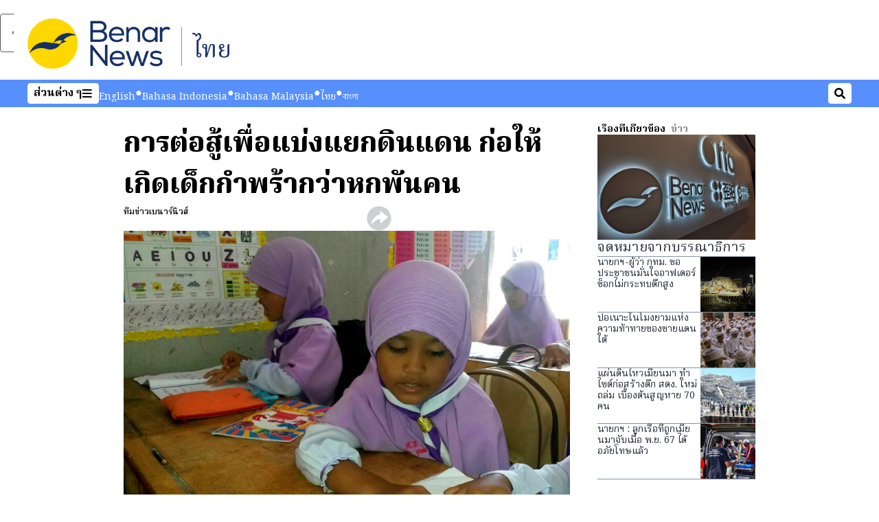

--- FILE ---
content_type: text/html; charset=utf-8
request_url: https://www.benarnews.org/thai/news/TH-DeepSouth-Orphans-12232015132925.html
body_size: 20525
content:
<!DOCTYPE html><html lang="th" dir="ltr"><head><meta name="viewport" content="width=device-width"/><link rel="icon" type="image/x-icon" href="/pf/resources/icon/benar/favicon.ico?d=148"/><title>การต่อสู้เพื่อแบ่งแยกดินแดน ก่อให้เกิดเด็กกำพร้ากว่าหกพันคน – BenarNews ไทย</title><meta name="description" content="ความรุนแรงทำให้ผู้หญิงและเด็กกำพร้าต้องอยู่ในสังคมอย่างโดดเดี่ยว และขาดผู้อุปการะดูแล
"/><meta name="twitter:description" content="ความรุนแรงทำให้ผู้หญิงและเด็กกำพร้าต้องอยู่ในสังคมอย่างโดดเดี่ยว และขาดผู้อุปการะดูแล
"/><meta property="og:description" content="ความรุนแรงทำให้ผู้หญิงและเด็กกำพร้าต้องอยู่ในสังคมอย่างโดดเดี่ยว และขาดผู้อุปการะดูแล
"/><meta property="og:title" content="การต่อสู้เพื่อแบ่งแยกดินแดน ก่อให้เกิดเด็กกำพร้ากว่าหกพันคน"/><meta name="twitter:title" content="การต่อสู้เพื่อแบ่งแยกดินแดน ก่อให้เกิดเด็กกำพร้ากว่าหกพันคน"/><meta property="og:image" content="/resizer/v2/TTXRPW6IL7D2OFK2PZTC24DI7E.jpg?smart=true&amp;auth=ef56c6c33c549ee20c1d2764579d953c2553a90a4ffb4ddebd43a0f4e50a6bdd&amp;width=1200&amp;height=630"/><meta property="og:image:alt" content="เด็กหญิงฟาเดีย สุหลง ขณะเรียนหนังสือ ในโรงเรียนแห่งหนึ่งในจังหวัดยะลา ภาพถ่ายเมื่อวันที่ 5 ต.ค. 2558 "/><meta name="twitter:image" content="/resizer/v2/TTXRPW6IL7D2OFK2PZTC24DI7E.jpg?smart=true&amp;auth=ef56c6c33c549ee20c1d2764579d953c2553a90a4ffb4ddebd43a0f4e50a6bdd&amp;width=1200&amp;height=630"/><meta name="twitter:image:alt" content="เด็กหญิงฟาเดีย สุหลง ขณะเรียนหนังสือ ในโรงเรียนแห่งหนึ่งในจังหวัดยะลา ภาพถ่ายเมื่อวันที่ 5 ต.ค. 2558 "/><meta property="og:type" content="article"/><meta name="robots" content="noarchive"/><meta property="og:site_name" content="BenarNews ไทย"/><meta property="og:url" content="https://www.benarnews.org/thai/news/TH-DeepSouth-Orphans-12232015132925.html"/><meta name="twitter:site" content="@RadioFreeAsia"/><meta name="twitter:card" content="summary_large_image"/><link rel="canonical" href="https://www.benarnews.org/thai/news/TH-DeepSouth-Orphans-12232015132925.html"/><link id="fusion-output-type-styles" rel="stylesheet" type="text/css" href="/pf/dist/components/output-types/rfa-default.css?d=148&amp;mxId=00000000"/><link id="fusion-template-styles" rel="stylesheet" type="text/css" href="/pf/dist/components/combinations/rfa-default.css?d=148&amp;mxId=00000000"/><link id="fusion-siteStyles-styles" rel="stylesheet" type="text/css" href="/pf/dist/css/benar-thai.css?d=148&amp;mxId=00000000"/><script type="application/javascript" id="polyfill-script">if(!Array.prototype.includes||!(window.Object && window.Object.assign)||!window.Promise||!window.Symbol||!window.fetch){document.write('<script type="application/javascript" src="/pf/dist/engine/polyfill.js?d=148&mxId=00000000" defer=""><\/script>')}</script><script id="fusion-engine-react-script" type="application/javascript" src="/pf/dist/engine/react.js?d=148&amp;mxId=00000000" defer=""></script><script id="fusion-engine-combinations-script" type="application/javascript" src="/pf/dist/components/combinations/rfa-default.js?d=148&amp;mxId=00000000" defer=""></script><style>@import url('https://fonts.googleapis.com/css2?family=Noto+Serif+Thai:wght@100..900&display=swap');</style><script src="//tags.rfa.org/rfa-plone/prod/utag.sync.js"></script><style>body { writing-mode: horizontal-tb; }</style><script data-integration="inlineScripts">
		if (typeof window !== 'undefined') {
      function changeURL() {
        const fullUrl = `${window.location.origin}/${window.location.pathname.split("/")[1]}/`;
        const logoLink = document.querySelector("a.c-link.b-header-nav-chain__logo.nav-logo-show");
        if (logoLink) {
          logoLink.href = fullUrl;
        }
      }
      document.addEventListener("DOMContentLoaded", () => {
        setTimeout(() => {
          changeURL();
        }, 1000);
      });
    }
	;
    (function(w,d,s,l,i){
      w[l]=w[l]||[];w[l].push({'gtm.start': new Date().getTime(),event:'gtm.js'});
      var f=d.getElementsByTagName(s)[0],
      j=d.createElement(s),dl=l!='dataLayer'?'&l='+l:'';j.async=true;j.src=
      'https://www.googletagmanager.com/gtm.js?id='+i+dl;f.parentNode.insertBefore(j,f);
    })(window,document,'script','dataLayer','GTM-WF7NSNVP');
  ;
    window.addEventListener('DOMContentLoaded', (event) => {
      queryly.init("3722234126b64df1", document.querySelectorAll("#fusion-app"));
    });
  ;
		if(typeof window !== 'undefined') {
		// check if window.PoWaSettings exists, create if it does not
		window.PoWaSettings = window.PoWaSettings || {};
		window.PoWaSettings.container = window.PoWaSettings.container || {};

		// set styles for powa settings container
		window.PoWaSettings.container.style = '.powa { position: relative; background: black; height: 0; overflow: hidden; word-break: initial; } .powa-fullscreen { position: initial; padding-bottom: initial !important; } .powa-pane { height: 100%; pointer-events: none; position: absolute; width: 100%; z-index: 2; } .powa-pane > * { pointer-events: auto; } .powa-button { background: none; border: none; padding: 0px; margin: 0px; } @-moz-keyframes powa-spin { 100% { -moz-transform: rotate(360deg); } } @-webkit-keyframes powa-spin { 100% { -webkit-transform: rotate(360deg); } } @keyframes powa-spin { 100% { -webkit-transform: rotate(360deg); transform: rotate(360deg); } } .powa-spin { -webkit-animation: powa-spin 2s infinite linear; animation: powa-spin 2s infinite linear; } .powa-f-2 { width: 2em; height: 2em; } .powa-f-3 { width: 3em; height: 3em; } .powa-f-4 { width: 4em; height: 4em; } .powa-f-5 { width: 5em; height: 5em; } .powa-f-6 { width: 6em; height: 6em; } .powa-shot-play-icon { position: absolute; bottom: 1rem; left: 1rem; width: 3rem !important; height: 3rem !important; background-color: rgb(98, 117, 104); border-radius: 8px; opacity: 1 !important; } .powa-shot-play-icon > g > path:first-child { display: none; } .powa-shot-play-icon > g > path:nth-of-type(2) { fill: #FFF; }';

		// set UI color settings  
		window.addEventListener('powaRender', (event) => {
			window.PoWaSettings.colors = {
				accent: {
					red: 152,
					green: 152,
					blue: 162,
				},
				background: {
					red: 0,
					green: 0,
					blue: 0,
				},
				primary: {
						red: 193,
						green: 193,
						blue: 193,
				},
			};
		});
	};
if (typeof window !== 'undefined') {
	window.addEventListener('powaReady', function (event) {
		function getDataFromUtagData() {
			const utagData = utag_data;
			return {
				page_name: utagData?.page_name,
				page_type: utagData?.page_type,
				url: utagData?.url,
				domain: utagData?.domain,
			};
		}

		function getDataFromEvent(event) {
			return {
				video_position: event.time?.toFixed(0),

				video_name: event.videoData?.headlines?.basic,
				// whole number in seconds
				video_length: event.duration?.toFixed(0) || (event.videoData?.duration / 1000)?.toFixed(0),
				media_type: 'video ondemand', // video ondemand, video live stream
				// Takes the last element in stream array that the stream_type is mp4
				canonical_url:
					event.videoData?.streams?.filter((stream) => stream.stream_type === 'mp4').pop()?.url ||
					event.videoData?.canonical_url,

				content_type: 'video',
				subcontent_type: 'video',
			};
		}

		function getBaseCoreData() {
			const utagData = utag_data;
			if (!utagData) {
				return {};
			}
			return {
				entity: utagData?.entity,
				platform: utagData?.platform,
				platform_short: utagData?.platform_short,
				language: utagData?.language,
				language_service: utagData?.language_service,
				short_language_service: utagData?.short_language_service,
				property_name: utagData?.property_name,
				property_id: utagData?.property_id,
				section: utagData?.section,
			};
		}

		event.detail.powa.on('complete', function (event) {
			const eventType = 'video_complete';
			const dataToSend = {
				...getBaseCoreData(),
				video_event: eventType,
				on_page_event: eventType,
				...getDataFromEvent(event),
				...getDataFromUtagData(),
			};
			utag.link(dataToSend);
			window.dataLayer?.push({
				event: eventType,
				...dataToSend,
			});
		});

		event.detail.powa.on('error', function (event) {
			const eventType = 'video_error';
			const dataToSend = {
				...getBaseCoreData(),
				video_event: eventType,
				on_page_event: eventType,
				...getDataFromEvent(event),
				...getDataFromUtagData(),
			};
			utag.link(dataToSend);
			window.dataLayer?.push({
				event: eventType,
				...dataToSend,
			});
		});

		event.detail.powa.on('pause', function (event) {
			const eventType = 'video_pause';
			const dataToSend = {
				...getBaseCoreData(),
				video_event: eventType,
				on_page_event: eventType,
				...getDataFromEvent(event),
				...getDataFromUtagData(),
			};
			utag.link(dataToSend);
			window.dataLayer?.push({
				event: eventType,
				...dataToSend,
			});
		});
		event.detail.powa.on('start', function (event) {
			const eventType = 'video_play';
			const dataToSend = {
				...getBaseCoreData(),
				video_event: eventType,
				on_page_event: eventType,
				...getDataFromEvent(event),
				...getDataFromUtagData(),

				byline:
					event.videoData?.credits?.by?.map((by) => by.name.replace('By ', '')).join(',') ||
					utag_data?.language_service,
				// MM/DD/YYYY
				pub_date: new Date(event.videoData?.display_date).toLocaleDateString('en-US'),
				pub_hour: new Date(event.videoData?.display_date).getUTCHours(),
				article_uid: event.videoData?._id,
				categories:
					event.videoData?.taxonomy?.sections
						?.map((section) => section._id.replace('/', ''))
						.join(',') || 'none',
				tags: event.videoData?.taxonomy?.tags?.map((tag) => tag.text).join(',') || 'none',
				slug: 'none',
			};
			utag.link(dataToSend);
			window.dataLayer?.push({
				event: eventType,
				...dataToSend,
			});
		});

		event.detail.powa.on('play', function (event) {
			const eventType = 'video_resume';
			const dataToSend = {
				...getBaseCoreData(),
				video_event: eventType,
				on_page_event: eventType,
				...getDataFromEvent(event),
				...getDataFromUtagData(),
			};
			utag.link(dataToSend);
			window.dataLayer?.push({
				event: eventType,
				...dataToSend,
			});
		});

		event.detail.powa.on('skip', function (event) {
			const eventType = 'video_skip';
			const dataToSend = {
				...getBaseCoreData(),
				video_event: eventType,
				on_page_event: eventType,
				...getDataFromEvent(event),
				...getDataFromUtagData(),
			};
			utag.link(dataToSend);
			window.dataLayer?.push({
				event: eventType,
				...dataToSend,
			});
		});

		event.detail.powa.on('playback25', function (event) {
			const eventType = 'video_milestone_10';
			const dataToSend = {
				...getBaseCoreData(),
				video_event: eventType,
				on_page_event: eventType,
				...getDataFromEvent(event),
				...getDataFromUtagData(),
			};
			utag.link(dataToSend);
			window.dataLayer?.push({
				event: eventType,
				...dataToSend,
			});
		});

		event.detail.powa.on('playback50', function (event) {
			const eventType = 'video_milestone_50';
			const dataToSend = {
				...getBaseCoreData(),
				video_event: eventType,
				on_page_event: eventType,
				...getDataFromEvent(event),
				...getDataFromUtagData(),
			};
			utag.link(dataToSend);
			window.dataLayer?.push({
				event: eventType,
				...dataToSend,
			});
		});

		event.detail.powa.on('playback75', function (event) {
			const eventType = 'video_milestone_90';
			const dataToSend = {
				...getBaseCoreData(),
				video_event: eventType,
				on_page_event: eventType,
				...getDataFromEvent(event),
				...getDataFromUtagData(),
			};
			utag.link(dataToSend);
			window.dataLayer?.push({
				event: eventType,
				...dataToSend,
			});
		});
	});
}
;
if (typeof window !== 'undefined') {
	window.addEventListener('message', function (event) {
		// Ensure the message is from the acast origin
		if (event.origin !== 'https://embed.acast.com') {
			return;
		}

		function getEditorialData() {
			if (utag_data) {
				return {
					byline:
						utag_data.byline && utag_data.byline !== 'none'
							? utag_data.byline
							: utag_data.language_service,
					pub_date: utag_data.pub_date,
					pub_hour: utag_data.pub_hour,
					article_uid: utag_data.article_uid,
					categories: utag_data.categories,
					tags: utag_data.tags,
					slug: utag_data.slug,
				};
			}
			return {}; // Added return statement in case utag_data is undefined
		}

		function getUtagData() {
			if (utag_data) {
				return {
					// BASIC
					entity: utag_data.entity,
					platform: utag_data.platform,
					platform_short: utag_data.platform_short,
					language: utag_data.language,
					language_service: utag_data.language_service,
					short_language_service: utag_data.short_language_service,
					property_name: utag_data.property_name,
					property_id: utag_data.property_id,

					content_type: 'audio',
					section: utag_data.section,
					subcontent_type: 'audio',
					page_name: utag_data.page_name,
					page_type: utag_data.page_type,
					url: utag_data.url,
					domain: utag_data.domain,
				};
			}
			return {}; // Added return statement in case utag_data is undefined
		}

		// On play
		if (event.data?.eventName === 'postmessage:on:play') {
			const tealium_event = 'audio_play';
			const dataToSend = {
				audio_event: tealium_event,
				on_page_event: tealium_event,

				audio_name: event.data?.data?.acast,
				audio_length: 'none',
				media_type: 'audio ondemand',

				...getUtagData(),
				...getEditorialData(),
			};
			if (typeof utag !== 'undefined' && utag?.link) {
				utag.link(dataToSend);
			}
			if (typeof window.dataLayer !== 'undefined') {
				window.dataLayer.push({
					event: tealium_event,
					...dataToSend,
				});
			}
		}

		// On pause
		if (event.data?.eventName === 'postmessage:on:pause') {
			const tealium_event = 'audio_pause';
			const dataToSend = {
				audio_event: tealium_event,
				on_page_event: tealium_event,

				// audio_name: event.data?.data?.acast, // not available
				audio_length: 'none',
				media_type: 'audio ondemand',

				...getUtagData(),
			};

			if (typeof utag !== 'undefined' && utag?.link) {
				utag.link(dataToSend);
			}
			if (typeof window.dataLayer !== 'undefined') {
				window.dataLayer.push({
					event: tealium_event,
					...dataToSend,
				});
			}
		}

		// On seek
		if (event.data?.eventName === 'postmessage:on:seek') {
			const analyticsEvent = 'audio_skip';
			const dataToSend = {
				audio_event: analyticsEvent,
				on_page_event: analyticsEvent,

				// audio_name: event.data?.data?.acast, // not available
				audio_length: 'none',
				media_type: 'audio ondemand',

				...getUtagData(),
			};
			if (typeof utag !== 'undefined' && utag?.link) {
				utag.link(dataToSend);
			}
			if (typeof window.dataLayer !== 'undefined') {
				window.dataLayer.push({
					event: analyticsEvent,
					...dataToSend,
				});
			}
		}
	});
};window.isIE = !!window.MSInputMethodContext && !!document.documentMode;</script><script type="application/ld+json">{
  "@context": "http://schema.org",
  "@type": "NewsArticle",
  "mainEntityOfPage": "https://www.rfa.org/thai/news/TH-DeepSouth-Orphans-12232015132925.html",
  "headline": "การต่อสู้เพื่อแบ่งแยกดินแดน ก่อให้เกิดเด็กกำพร้ากว่าหกพันคน",
  "alternativeHeadline": "",
  "datePublished": "2015-12-24T16:15:00Z",
  "dateModified": "2025-03-25T21:30:53.728Z",
  "description": "ความรุนแรงทำให้ผู้หญิงและเด็กกำพร้าต้องอยู่ในสังคมอย่างโดดเดี่ยว และขาดผู้อุปการะดูแล\r\n",
  "author": [
    {
      "@type": "Person",
      "name": "ทีมข่าวเบนาร์นิวส์"
    }
  ],
  "publisher": {
    "@id": "https://www.rfa.org/",
    "@type": "NewsMediaOrganization",
    "name": "Radio Free Asia"
  },
  "image": [
    {
      "@type": "ImageObject",
      "url": "https://cloudfront-us-east-1.images.arcpublishing.com/radiofreeasia/TTXRPW6IL7D2OFK2PZTC24DI7E.jpg",
      "height": 782,
      "width": 1000
    }
  ]
}</script><script type="application/ld+json">{
  "@context": "http://schema.org",
  "@type": "NewsMediaOrganization",
  "url": "https://www.rfa.org/",
  "name": "Radio Free Asia",
  "logo": "https://static.themebuilder.aws.arc.pub/radiofreeasia/1697742580579.png",
  "correctionsPolicy": "https://www.rfa.org/english/about/codeofethics/",
  "diversityPolicy": "https://www.rfa.org/english/about/codeofethics/",
  "ethicsPolicy": "https://www.rfa.org/english/about/codeofethics/",
  "unnamedSourcesPolicy": "https://www.rfa.org/english/about/codeofethics/",
  "alternateName": [
    "RFA"
  ],
  "verificationFactCheckingPolicy": "https://www.rfa.org/english/about/codeofethics/"
}</script><script async="" data-integration="nativo-ad" src="https://s.ntv.io/serve/load.js"></script><script type="text/javascript">
						 var _utag_data_aux = {"page_type":"article","content_type":"story","subcontent_type":"article","section":"ข่าว","categories":"ข่าว","article_uid":"5p6mb6gvgedbb4ayfula5wruzi","tags":"การแบ่งแยกดินแดน,ความรุนแรง,การปล้นปืน,ค่ายปิเหล็ง,จังหวัดนราธิวาส,เด็กกำพร้า,หญิงหม้าย,ความไม่สงบ,รอชิดะห์ ปูซู,ประธานเครือข่ายผู้หญิงแสวงหาสันติภาพ,จังหวัดชายแดนภาคใต้,ฟาเดีย สุหลง,สูญเสียพ่อ,ฟาเดล สุหลง,วิถีมุสลิม,หญิงมุสลิม,ยาแม๊ะอ๊ะ มะนาหิง,แวมีเนาะ สาเมาะ,อับดุลเลาะ สุหลง,ทหารพัฒนาที่ 42,ถูกยิงเสียชีวิต,ศูนย์เฝ้าระวังสถานการณ์ภาคใต้,เหตุรุนแรง,เหยื่อของความรุนแรง,สถานการณ์ความไม่สงบ,ทำงานต่างท้องที่,สูญเสียทั้งบิดามารดา,ศิรภัสสร ช่วยเสน,นายศุภชัย ช่วยเสน,นางศิริขวัญ แสงทอง,คนร้ายลอบยิง,เสียชีวิต,อำเภอโคกโพธิ์,จังหวัดปัตตานี,นายอุทิศ แสงทอง,บ้านพักเด็กและครอบครัว","slug":"th-deepsouth-orphans-12232015132925","byline":"ทีมข่าวเบนาร์นิวส์","pub_hour":16,"pub_date":"12/24/2015","entity":"benar","platform":"web","platform_short":"w","language":"thai","language_service":"rfa-bn thai","short_language_service":"tha","property_name":"rfa-bn thai web","property_id":506}
						 _utag_data_aux.domain = window.location.origin.toLowerCase();
						 _utag_data_aux.url = window.location.origin.toLowerCase() + window.location.pathname.toLowerCase();
						 _utag_data_aux.page_title = document.title.toLowerCase();
						 _utag_data_aux.page_name = document.title.toLowerCase();
					</script><script defer="" data-integration="queryly" src="https://www.queryly.com/js/queryly.v4.min.js"></script><script type="text/javascript">
						var utag_data={"page_type":"article","content_type":"story","subcontent_type":"article","section":"ข่าว","categories":"ข่าว","article_uid":"5p6mb6gvgedbb4ayfula5wruzi","tags":"การแบ่งแยกดินแดน,ความรุนแรง,การปล้นปืน,ค่ายปิเหล็ง,จังหวัดนราธิวาส,เด็กกำพร้า,หญิงหม้าย,ความไม่สงบ,รอชิดะห์ ปูซู,ประธานเครือข่ายผู้หญิงแสวงหาสันติภาพ,จังหวัดชายแดนภาคใต้,ฟาเดีย สุหลง,สูญเสียพ่อ,ฟาเดล สุหลง,วิถีมุสลิม,หญิงมุสลิม,ยาแม๊ะอ๊ะ มะนาหิง,แวมีเนาะ สาเมาะ,อับดุลเลาะ สุหลง,ทหารพัฒนาที่ 42,ถูกยิงเสียชีวิต,ศูนย์เฝ้าระวังสถานการณ์ภาคใต้,เหตุรุนแรง,เหยื่อของความรุนแรง,สถานการณ์ความไม่สงบ,ทำงานต่างท้องที่,สูญเสียทั้งบิดามารดา,ศิรภัสสร ช่วยเสน,นายศุภชัย ช่วยเสน,นางศิริขวัญ แสงทอง,คนร้ายลอบยิง,เสียชีวิต,อำเภอโคกโพธิ์,จังหวัดปัตตานี,นายอุทิศ แสงทอง,บ้านพักเด็กและครอบครัว","slug":"th-deepsouth-orphans-12232015132925","byline":"ทีมข่าวเบนาร์นิวส์","pub_hour":16,"pub_date":"12/24/2015","entity":"benar","platform":"web","platform_short":"w","language":"thai","language_service":"rfa-bn thai","short_language_service":"tha","property_name":"rfa-bn thai web","property_id":506}
						utag_data.domain = window.location.origin.toLowerCase();
						utag_data.url = window.location.origin.toLowerCase() + window.location.pathname.toLowerCase();
						utag_data.page_title = document.title.toLowerCase();
						utag_data.page_name = document.title.toLowerCase();
						</script>
<script>(window.BOOMR_mq=window.BOOMR_mq||[]).push(["addVar",{"rua.upush":"false","rua.cpush":"false","rua.upre":"false","rua.cpre":"false","rua.uprl":"false","rua.cprl":"false","rua.cprf":"false","rua.trans":"SJ-00d9f30f-c87b-4989-9a79-610e6a28bd22","rua.cook":"false","rua.ims":"false","rua.ufprl":"false","rua.cfprl":"false","rua.isuxp":"false","rua.texp":"norulematch","rua.ceh":"false","rua.ueh":"false","rua.ieh.st":"0"}]);</script>
                              <script>!function(e){var n="https://s.go-mpulse.net/boomerang/";if("False"=="True")e.BOOMR_config=e.BOOMR_config||{},e.BOOMR_config.PageParams=e.BOOMR_config.PageParams||{},e.BOOMR_config.PageParams.pci=!0,n="https://s2.go-mpulse.net/boomerang/";if(window.BOOMR_API_key="FPWZN-HWA5C-AP5BA-KMJCS-C9Q38",function(){function e(){if(!o){var e=document.createElement("script");e.id="boomr-scr-as",e.src=window.BOOMR.url,e.async=!0,i.parentNode.appendChild(e),o=!0}}function t(e){o=!0;var n,t,a,r,d=document,O=window;if(window.BOOMR.snippetMethod=e?"if":"i",t=function(e,n){var t=d.createElement("script");t.id=n||"boomr-if-as",t.src=window.BOOMR.url,BOOMR_lstart=(new Date).getTime(),e=e||d.body,e.appendChild(t)},!window.addEventListener&&window.attachEvent&&navigator.userAgent.match(/MSIE [67]\./))return window.BOOMR.snippetMethod="s",void t(i.parentNode,"boomr-async");a=document.createElement("IFRAME"),a.src="about:blank",a.title="",a.role="presentation",a.loading="eager",r=(a.frameElement||a).style,r.width=0,r.height=0,r.border=0,r.display="none",i.parentNode.appendChild(a);try{O=a.contentWindow,d=O.document.open()}catch(_){n=document.domain,a.src="javascript:var d=document.open();d.domain='"+n+"';void(0);",O=a.contentWindow,d=O.document.open()}if(n)d._boomrl=function(){this.domain=n,t()},d.write("<bo"+"dy onload='document._boomrl();'>");else if(O._boomrl=function(){t()},O.addEventListener)O.addEventListener("load",O._boomrl,!1);else if(O.attachEvent)O.attachEvent("onload",O._boomrl);d.close()}function a(e){window.BOOMR_onload=e&&e.timeStamp||(new Date).getTime()}if(!window.BOOMR||!window.BOOMR.version&&!window.BOOMR.snippetExecuted){window.BOOMR=window.BOOMR||{},window.BOOMR.snippetStart=(new Date).getTime(),window.BOOMR.snippetExecuted=!0,window.BOOMR.snippetVersion=12,window.BOOMR.url=n+"FPWZN-HWA5C-AP5BA-KMJCS-C9Q38";var i=document.currentScript||document.getElementsByTagName("script")[0],o=!1,r=document.createElement("link");if(r.relList&&"function"==typeof r.relList.supports&&r.relList.supports("preload")&&"as"in r)window.BOOMR.snippetMethod="p",r.href=window.BOOMR.url,r.rel="preload",r.as="script",r.addEventListener("load",e),r.addEventListener("error",function(){t(!0)}),setTimeout(function(){if(!o)t(!0)},3e3),BOOMR_lstart=(new Date).getTime(),i.parentNode.appendChild(r);else t(!1);if(window.addEventListener)window.addEventListener("load",a,!1);else if(window.attachEvent)window.attachEvent("onload",a)}}(),"".length>0)if(e&&"performance"in e&&e.performance&&"function"==typeof e.performance.setResourceTimingBufferSize)e.performance.setResourceTimingBufferSize();!function(){if(BOOMR=e.BOOMR||{},BOOMR.plugins=BOOMR.plugins||{},!BOOMR.plugins.AK){var n="false"=="true"?1:0,t="",a="ck6hc3ax2fpek2lymvkq-f-7e273fcae-clientnsv4-s.akamaihd.net",i="false"=="true"?2:1,o={"ak.v":"39","ak.cp":"1531331","ak.ai":parseInt("974942",10),"ak.ol":"0","ak.cr":9,"ak.ipv":4,"ak.proto":"h2","ak.rid":"2445a4fc","ak.r":52356,"ak.a2":n,"ak.m":"dscr","ak.n":"ff","ak.bpcip":"18.188.113.0","ak.cport":51414,"ak.gh":"23.52.107.121","ak.quicv":"","ak.tlsv":"tls1.3","ak.0rtt":"","ak.0rtt.ed":"","ak.csrc":"-","ak.acc":"","ak.t":"1769497941","ak.ak":"hOBiQwZUYzCg5VSAfCLimQ==K+93dLfx1eElAHVcvuqlZm3qfBbWgAqe34YyIhr/3m/EayHmfOXojYe3XgeZQWZbv+i3Y/uMZkro5ibdPbRD4FoevePS6LsmJeYLXvCER0lrHE6So8ce1d++12BBJuJYhSEPgqLUqSFnr5TK+a79sjAH6ydmn8r8YDMCvDIXF1F3gt5mNebPZnACs9OcuUWqFjIt4KdebyJTgQNnAyFzYlU/QRx2hRzII1tTYWgcFdCedpFy20xQ6//LINm08Vb15wSJXCR8WOAo18rq2py6GRCi5BBAfIehiWSNx7izK1AbIj5ROPn2j93poVKXQDEtcexkJx9fbTUb3Zwghc3pLSbxlR0/iWoa/oiEOF6Luc3rSVnQYZCmBMST2J37tpFcmus5+6gssjQ44hb2Tze1XfiMgMiSWcFf/oCNXXNtmM4=","ak.pv":"27","ak.dpoabenc":"","ak.tf":i};if(""!==t)o["ak.ruds"]=t;var r={i:!1,av:function(n){var t="http.initiator";if(n&&(!n[t]||"spa_hard"===n[t]))o["ak.feo"]=void 0!==e.aFeoApplied?1:0,BOOMR.addVar(o)},rv:function(){var e=["ak.bpcip","ak.cport","ak.cr","ak.csrc","ak.gh","ak.ipv","ak.m","ak.n","ak.ol","ak.proto","ak.quicv","ak.tlsv","ak.0rtt","ak.0rtt.ed","ak.r","ak.acc","ak.t","ak.tf"];BOOMR.removeVar(e)}};BOOMR.plugins.AK={akVars:o,akDNSPreFetchDomain:a,init:function(){if(!r.i){var e=BOOMR.subscribe;e("before_beacon",r.av,null,null),e("onbeacon",r.rv,null,null),r.i=!0}return this},is_complete:function(){return!0}}}}()}(window);</script></head><body><noscript><iframe title="gtm" src="https://www.googletagmanager.com/ns.html?id=GTM-WF7NSNVP" height="0" width="0" style="display:none;visibility:hidden"></iframe></noscript><script type="text/javascript">
		(function(a,b,c,d){
		a='//tags.rfa.org/rfa-plone/prod/utag.js';
		b=document;c='script';d=b.createElement(c);d.src=a;d.type='text/java'+c;d.async=true;
		a=b.getElementsByTagName(c)[0];a.parentNode.insertBefore(d,a);
		})();
		</script><a class="skip-main" href="#main">ข้ามไปที่เนื้อหาหลัก</a><div id="modal-root"></div><div id="fusion-app" class="c-stack b-application" data-style-direction="vertical" data-style-justification="start" data-style-alignment="unset" data-style-inline="false" data-style-wrap="nowrap"><div class="b-rfa-right-rail-article"><header class="c-stack b-rfa-right-rail-article__navigation" data-style-direction="vertical" data-style-justification="start" data-style-alignment="unset" data-style-inline="false" data-style-wrap="nowrap"><div class="b-rfa-logo"><div class="b-rfa-logo__container"><a href="/thai/" title="BenarNews ไทย Logo"><img class="b-rfa-logo__image" src="https://static.themebuilder.aws.arc.pub/radiofreeasia/1697742580579.png" alt="BenarNews ไทย Logo"/></a></div></div><nav id="main-nav" class="b-header-nav-chain " aria-label="เมนูสกู๊ป"><div class="b-header-nav-chain__top-layout"><div class="b-header-nav-chain__nav-left"><div class="nav-components--mobile" data-testid="nav-chain-nav-components-mobile-left"><button data-testid="nav-chain-nav-section-button" aria-label="ส่วนต่าง ๆ" class="c-button c-button--small c-button--secondary-reverse" type="button"><span class="visually-hidden">ส่วนต่าง ๆ</span><svg class="c-icon" width="48" height="48" xmlns="http://www.w3.org/2000/svg" viewBox="0 0 512 512" fill="currentColor" aria-hidden="true" focusable="false"><path d="M25 96C25 78.33 39.33 64 57 64H441C458.7 64 473 78.33 473 96C473 113.7 458.7 128 441 128H57C39.33 128 25 113.7 25 96ZM25 256C25 238.3 39.33 224 57 224H441C458.7 224 473 238.3 473 256C473 273.7 458.7 288 441 288H57C39.33 288 25 273.7 25 256ZM441 448H57C39.33 448 25 433.7 25 416C25 398.3 39.33 384 57 384H441C458.7 384 473 398.3 473 416C473 433.7 458.7 448 441 448Z"></path></svg></button></div><div class="nav-components--desktop" data-testid="nav-chain-nav-components-desktop-left"><button data-testid="nav-chain-nav-section-button" aria-label="ส่วนต่าง ๆ" class="c-button c-button--small c-button--secondary-reverse" type="button"><span class="visually-hidden">ส่วนต่าง ๆ</span><span>ส่วนต่าง ๆ</span><svg class="c-icon" width="48" height="48" xmlns="http://www.w3.org/2000/svg" viewBox="0 0 512 512" fill="currentColor" aria-hidden="true" focusable="false"><path d="M25 96C25 78.33 39.33 64 57 64H441C458.7 64 473 78.33 473 96C473 113.7 458.7 128 441 128H57C39.33 128 25 113.7 25 96ZM25 256C25 238.3 39.33 224 57 224H441C458.7 224 473 238.3 473 256C473 273.7 458.7 288 441 288H57C39.33 288 25 273.7 25 256ZM441 448H57C39.33 448 25 433.7 25 416C25 398.3 39.33 384 57 384H441C458.7 384 473 398.3 473 416C473 433.7 458.7 448 441 448Z"></path></svg></button></div></div><a title="BenarNews ไทย Logo" class="c-link b-header-nav-chain__logo  nav-logo-hidden " href="/" aria-hidden="true" tabindex="-1"><img src="https://static.themebuilder.aws.arc.pub/radiofreeasia/1697742580579.png" alt="BenarNews ไทย Logo" data-chromatic="ignore"/></a><nav aria-label="ลิงก์ยอดนิยม" class="c-stack b-header-nav-chain__links-list" data-style-direction="horizontal" data-style-justification="start" data-style-alignment="center" data-style-inline="false" data-style-wrap="wrap"><span class="b-header-nav-chain__links-list-item"><a class="c-link" href="/english">English</a></span><span class="b-header-nav-chain__links-list-item"><span data-testid="nav-chain-link-bar-separator" class="c-separator"></span><a class="c-link" href="/indonesian">Bahasa Indonesia</a></span><span class="b-header-nav-chain__links-list-item"><span data-testid="nav-chain-link-bar-separator" class="c-separator"></span><a class="c-link" href="/malay">Bahasa Malaysia</a></span><span class="b-header-nav-chain__links-list-item"><span data-testid="nav-chain-link-bar-separator" class="c-separator"></span><a class="c-link" href="/thai">ไทย</a></span><span class="b-header-nav-chain__links-list-item"><span data-testid="nav-chain-link-bar-separator" class="c-separator"></span><a class="c-link" href="/bengali">বাংলা</a></span></nav><div class="b-header-nav-chain__nav-right"><div class="nav-components--mobile" data-testid="nav-chain-nav-components-mobile-right"><button aria-label="ค้นหา" class="c-button c-button--small c-button--secondary-reverse" type="button"><span class="visually-hidden">ค้นหา</span><span><svg class="c-icon" width="48" height="48" xmlns="http://www.w3.org/2000/svg" viewBox="0 0 512 512" fill="currentColor" aria-hidden="true" focusable="false"><path d="M505 442.7L405.3 343c-4.5-4.5-10.6-7-17-7H372c27.6-35.3 44-79.7 44-128C416 93.1 322.9 0 208 0S0 93.1 0 208s93.1 208 208 208c48.3 0 92.7-16.4 128-44v16.3c0 6.4 2.5 12.5 7 17l99.7 99.7c9.4 9.4 24.6 9.4 33.9 0l28.3-28.3c9.4-9.4 9.4-24.6.1-34zM208 336c-70.7 0-128-57.2-128-128 0-70.7 57.2-128 128-128 70.7 0 128 57.2 128 128 0 70.7-57.2 128-128 128z"></path></svg></span></button></div><div class="nav-components--desktop" data-testid="nav-chain-nav-components-desktop-right"><button aria-label="ค้นหา" class="c-button c-button--small c-button--secondary-reverse" type="button"><span class="visually-hidden">ค้นหา</span><span><svg class="c-icon" width="48" height="48" xmlns="http://www.w3.org/2000/svg" viewBox="0 0 512 512" fill="currentColor" aria-hidden="true" focusable="false"><path d="M505 442.7L405.3 343c-4.5-4.5-10.6-7-17-7H372c27.6-35.3 44-79.7 44-128C416 93.1 322.9 0 208 0S0 93.1 0 208s93.1 208 208 208c48.3 0 92.7-16.4 128-44v16.3c0 6.4 2.5 12.5 7 17l99.7 99.7c9.4 9.4 24.6 9.4 33.9 0l28.3-28.3c9.4-9.4 9.4-24.6.1-34zM208 336c-70.7 0-128-57.2-128-128 0-70.7 57.2-128 128-128 70.7 0 128 57.2 128 128 0 70.7-57.2 128-128 128z"></path></svg></span></button></div></div></div><div id="flyout-overlay" data-testid="nav-chain-flyout-overlay" class="c-stack b-header-nav-chain__flyout-overlay closed" data-style-direction="vertical" data-style-justification="start" data-style-alignment="unset" data-style-inline="false" data-style-wrap="nowrap"><div><div class="c-stack b-header-nav-chain__flyout-nav-wrapper closed" data-style-direction="vertical" data-style-justification="start" data-style-alignment="unset" data-style-inline="false" data-style-wrap="nowrap"><div class="b-header-nav-chain__flyout-close-button"><button aria-label="ปิด" class="c-button c-button--small c-button--secondary-reverse" type="button"><span class="visually-hidden">ปิด</span><svg class="c-icon" width="24" height="24" xmlns="http://www.w3.org/2000/svg" viewBox="0 0 512 512" fill="currentColor" aria-hidden="true" focusable="false"><path d="M406.6 361.4C419.1 373.9 419.1 394.15 406.6 406.65C400.4 412.9 392.2 416 384 416C375.8 416 367.62 412.875 361.38 406.625L256 301.3L150.63 406.6C144.38 412.9 136.19 416 128 416C119.81 416 111.63 412.9 105.375 406.6C92.875 394.1 92.875 373.85 105.375 361.35L210.775 255.95L105.375 150.6C92.875 138.1 92.875 117.85 105.375 105.35C117.875 92.85 138.125 92.85 150.625 105.35L256 210.8L361.4 105.4C373.9 92.9 394.15 92.9 406.65 105.4C419.15 117.9 419.15 138.15 406.65 150.65L301.25 256.05L406.6 361.4Z"></path></svg></button></div><div class="nav-menu"><div data-testid="nav-chain-nav-components-mobile" class="c-stack nav-components--mobile" data-style-direction="vertical" data-style-justification="start" data-style-alignment="unset" data-style-inline="false" data-style-wrap="nowrap"><nav aria-label="More Links" class="c-stack b-links-bar" data-style-direction="horizontal" data-style-justification="center" data-style-alignment="unset" data-style-inline="false" data-style-wrap="wrap"><a class="c-link" href="/english">English</a><span class="c-separator"></span><a class="c-link" href="/indonesian">Bahasa Indonesia</a><span class="c-separator"></span><a class="c-link" href="/malay">Bahasa Malaysia</a><span class="c-separator"></span><a class="c-link" href="/thai">ไทย</a><span class="c-separator"></span><a class="c-link" href="/bengali">বাংলা</a></nav><hr class="c-divider"/></div><div data-testid="nav-chain-nav-components-desktop" class="c-stack nav-components--desktop" data-style-direction="vertical" data-style-justification="start" data-style-alignment="unset" data-style-inline="false" data-style-wrap="nowrap"></div></div><ul class="c-stack b-header-nav-chain__flyout-nav" data-style-direction="vertical" data-style-justification="start" data-style-alignment="unset" data-style-inline="false" data-style-wrap="nowrap"><li class="section-item" data-testid="nav-chain-section-item"><a class="c-link" href="/thai/news/" aria-hidden="true" tabindex="-1">ข่าว</a></li><li class="section-item" data-testid="nav-chain-section-item"><a class="c-link" href="/thai/video/" aria-hidden="true" tabindex="-1">วีดีโอ</a></li><li class="section-item" data-testid="nav-chain-section-item"><a class="c-link" href="/thai/cartoons/" aria-hidden="true" tabindex="-1">การ์ตูน</a></li><li class="section-item" data-testid="nav-chain-section-item"><a class="c-link" href="/thai/commentary/" aria-hidden="true" tabindex="-1">บทวิเคราะห์</a></li><li class="section-menu--bottom-placeholder"></li></ul></div></div></div></nav></header><section role="main" tabindex="-1" class="b-rfa-right-rail-article__main"><div class="c-stack b-rfa-right-rail-article__full-width-1 hide-if-empty" data-style-direction="vertical" data-style-justification="start" data-style-alignment="unset" data-style-inline="false" data-style-wrap="nowrap"></div><div class="c-grid b-rfa-right-rail-article__rail-container"><div class="c-stack b-rfa-right-rail-article__main-interior-item" data-style-direction="vertical" data-style-justification="start" data-style-alignment="unset" data-style-inline="false" data-style-wrap="nowrap"><div class="c-stack b-rfa-right-rail-article__main-interior-item-1" data-style-direction="vertical" data-style-justification="start" data-style-alignment="unset" data-style-inline="false" data-style-wrap="nowrap"><h1 class="b-headline">การต่อสู้เพื่อแบ่งแยกดินแดน ก่อให้เกิดเด็กกำพร้ากว่าหกพันคน</h1></div><div class="c-stack b-rfa-right-rail-article__main-interior-item-info" data-style-direction="vertical" data-style-justification="start" data-style-alignment="unset" data-style-inline="false" data-style-wrap="nowrap"><div class="b-rfa-info-chain"><div class="c-attribution b-byline"><span class="b-byline__names">ทีมข่าวเบนาร์นิวส์</span></div><time as="time" class="c-date b-date" dateTime="2015-12-24T16:15:00Z">2015.12.24</time><div class="b-rfa-info-chain__share-button"><div style="display:none" id="f0fOz8LidpT13mi" data-fusion-collection="features" data-fusion-type="RFA-Share-Button/default" data-fusion-name="Share Button - RFA Block" data-fusion-message="Could not render component [features:RFA-Share-Button/default]"></div></div></div></div><div class="c-stack b-rfa-right-rail-article__main-interior-item-2" data-style-direction="vertical" data-style-justification="start" data-style-alignment="unset" data-style-inline="false" data-style-wrap="nowrap"><div style="display:none" id="f0fvxHLodpT13AC" data-fusion-collection="features" data-fusion-type="RFA-Lead-Art/default" data-fusion-name="Lead Art – RFA Block" data-fusion-message="Could not render component [features:RFA-Lead-Art/default]"></div><article class="b-article-body"><p class="c-paragraph"><b> <i>แก้ไขข้อมูล 1:15 p.m. ET 2015-12-28 </i> </b></p><p class="c-paragraph">นับตั้งแต่ขบวนการแบ่งแยกดินแดนสามจังหวัดชายแดนใต้ เริ่มปฏิบัติการใช้ความรุนแรงด้วยการปล้นปืนค่ายปิเหล็ง ในจังหวัดนราธิวาส เมื่อวันที่ 4 มกราคม 2547 เป็นต้นมา และได้ก่อความรุนแรงอย่างไม่แยกแยะ จนถึงปัจจุบันนี้ ได้ทำให้มีเด็กกำพร้าแล้ว 6,000 คน และมีหญิงหม้ายอีกราวสามพันกว่าคน</p><p class="c-paragraph">“ความไม่สงบที่เกิดในพื้นที่จังหวัดชายแดนภาคใต้ 10 กว่าปี ส่งผลกระทบต่อวิถีชีวิตของพี่น้องประชาชนในพื้นที่ในทุกด้านทุกกลุ่ม ไม่แบ่งศาสนา เพศ วัย ทั้งด้านเศรษฐกิจ สังคม การศึกษา ขนบธรรมเนียมประเพณี ซึ่งพบยอดผู้เสียชีวิต และที่ได้รับบาดเจ็บ ที่สำคัญคือ มีหญิงหม้ายเกิดขึ้น 3,000 กว่าคน และมีเด็กกำพร้ามากกว่า 6,000 คน” นางรอชิดะห์ ปูซู ประธานเครือข่ายผู้หญิงแสวงหาสันติภาพ สามจังหวัดชายแดนภาคใต้ กล่าวแก่เบนาร์นิวส์</p><p class="c-paragraph">เด็กหญิงฟาเดีย สุหลง ปัจจุบันอายุแปดขวบ ต้องสูญเสียพ่อไปเมื่อตนอายุเพียงสิบสามวันเท่านั้น ส่วนพี่ชาย ด.ช.ฟาเดล สุหลง ที่ปัจจุบันอายุ 11 ขวบ ในขณะนั้น เพิ่งมีอายุได้สิบเจ็ดเดือน</p><p class="c-paragraph">“หนูไม่รู้จักพ่อจริงๆ เลย ยายจะเอารูปพ่อมาให้ดู ยายบอกว่าพ่อตายเพราะถูกยิง ตั้งแต่หนูอายุ 13 วัน ตอนไปซื้อเนื้อวัวให้แม่กิน แล้วพ่อถูกยิงตาย ส่วนแม่จะเจอกันตอนที่แม่กลับมาบางครั้ง” ฟาเดียเล่าให้เบนาร์นิวส์ฟังถึงเรื่องราวของบิดาที่ตนได้รับฟังมาจากยาย</p><p class="c-paragraph">ตามวิถีมุสลิม การที่หญิงมุสลิมอย่าง ยาแม๊ะอ๊ะ มะนาหิง ได้สูญเสียสามี หมายถึง การที่ตนเองต้องไปทำงานนอกบ้านในพื้นที่ห่างไกลบ้านเรือนออกไป เพื่อหาเลี้ยงครอบครัว และต้องฝากลูกๆ ให้ญาติดูแล ประหนึ่งลูกๆ ต้องกำพร้าทั้งพ่อและแม่</p><p class="c-paragraph">“ยายบอกว่าแม่อยู่กับพวกเราไม่ได้ เพราะแม่ต้องทำงานหาเงินมาให้พวกเราไปโรงเรียน หาเงินให้พวกเรากินข้าว พอแม่มีเงินเยอะๆ แม่จะกลับมาอยู่กับพวกเรา ก็เลยต้องอดทน” ฟาเดียกล่าว</p><p class="c-paragraph">ยาแม๊ะอ๊ะ มะนาหิง แม่ของน้องฟาเดีย ต้องออกไปทำงานตั้งแต่ครั้งเพิ่งคลอดน้องฟาเดียได้เพียงหนึ่งเดือน และลูกๆ ทั้งสอง ได้อาศัยอยู่กับยาย คือ นางแวมีเนาะ สาเมาะ ที่มีอายุมากถึง 73 ปีแล้ว ในบ้านครึ่งไม้ครึ่งปูน ในตำบลยะหา อำเภอยะหา จังหวัดยะลา</p><p class="c-paragraph">นางแวมีเนาะ ยายของน้องฟาเดีย กล่าวว่า หลังจากที่นายอับดุลเลาะ พ่อของฟาเดลและฟาเดีย สุหลง ลูกจ้างผสมพันธ์ุวัวของทหารพัฒนาที่ 42 ถูกยิง เมื่อวันที่ 9 ม.ค. 2551 บนถนนสายบ้านซาปาเราะ-กาตอง ในอำเภอยะหา จังหวัดยะลา แม่ของเขาก็ต้องไปทำงานต่างท้องที่ห่างออกไปหลายสิบกิโล ทั้งที่ตัวเองเพิ่งคลอดลูกได้ไม่ถึงเดือน ซึ่งสถานที่ทำงานอยู่ในพื้นที่เสี่ยง และไม่สามารถไปกลับในวันเดียวได้ จนถึงปัจจุบัน</p><p class="c-paragraph">นางแวมีเนาะ เล่าว่า ครอบครัวได้เงินเยียวยามา 5 แสนกว่าบาท แม่เด็กได้เอามาสร้างบ้าน และเก็บไว้เป็นทุนการศึกษาพวกเขาทั้งสองคน เป็นเวลาร่วม 8 ปีแล้วที่พ่อของเขาเสียชีวิต เขาสองคนก็อยู่กับยายๆ ดูแลพวกเขามาตั้งแต่เด็กเล็กๆ ทำการบ้าน แต่งตัว ป้อนข้าว จนกระทั่งเข้านอน โชคดีหน่อยที่บ้านมีความมั่นคง จึงรู้สึกปลอดภัย เวลาฝนมาไม่ต้องโดนฝนสาดเหมือนคนอื่นๆ ที่ลำบากยิ่งกว่าพวกเรา</p><p class="c-paragraph"><b>สูญเสียทั้งบิดามารดา </b></p><p class="c-paragraph">ไม่เพียงเท่านั้น ยังมีเด็กๆ อีกหลายคน ที่ต้องกำพร้าพ่อและแม่ในเวลาเดียวกัน ดังเหตุการณ์ที่เกิดกับน้องวันใหม่หรือ ด.ญ.ศิรภัสสร ช่วยเสน อายุ 2 ปี ที่ต้องสูญเสียทั้งพ่อและแม่ คือ นายศุภชัย ช่วยเสน และ นางศิริขวัญ แสงทอง ตั้งแต่อายุ 2 เดือน เนื่องจาก ถูกคนร้ายลอบยิงเสียชีวิต ในคืนวันที่ 8 ต.ค. 2555 ริมถนนสาย 42 บริเวณสำนักงานกองทุนสงเคราะห์การทำสวนยาง ในอำเภอโคกโพธิ์ จังหวัดปัตตานี</p><p class="c-paragraph">ตอนนี้ น้องวันใหม่ ได้มาอาศัยอยู่กับ นายอุทิศ แสงทอง ผู้เป็นตา และพี่ชายต่างบิดา อีก 2 คน คือ ด.ช.จารุกิตติ์ แสงทอง อายุ 9 ปี และ ด.ช.พงศธร แสงทอง อายุ 6 ปี ในอำเภอเมือง จังหวัดปัตตานี</p><p class="c-paragraph">นายอุทิศ กล่าวว่า หลังเกิดเหตุร้าย น้องวันใหม่ถูกส่งไปดูแล ที่บ้านพักเด็กและครอบครัว จังหวัดปัตตานี กว่าสองอาทิตย์ เนื่องจากไม่มีใครดูแล เพราะไม่เหลือทั้งแม่และพ่อ ต่อมาญาติฝ่ายพ่อได้ติดต่อขอรับไปเลี้ยงได้ 2 ปี แต่ต่อมาตนเห็นสภาพหลานแล้ว รู้สึกแย่ จึงไปรับมาเลี้ยงเอง แม้ฐานะครอบครัวจะยากจน แต่ก็พอเลี้ยงหลานได้</p><p class="c-paragraph">น้องวันใหม่เป็นเด็กที่คลอดออกมาไม่มีทวารหนัก ก่อนที่พ่อแม่เขาจะเสียชีวิต ทั้งสองได้พาน้องวันใหม่ไปผ่าตัดเรียบร้อยแล้ว ก็ไม่ได้มีปัญหาอุปสรรคอะไร เป็นเด็กเลี้ยงง่าย น่ารัก ไม่ดื้อ</p><p class="c-paragraph">“แกรู้หมดว่าแม่เสีย แกรู้อะไรๆ รู้หมดว่ายังไงๆ แกยังพูดทุกวันเลยว่า ยายห้ามแล้วไม่ให้แม่ออกไป แกยังพูดเลยว่า แม่ไม่เชื่อยายถึงต้องมาตาย” นายอุทิศกล่าว</p><p class="c-paragraph"><b>ความรุนแรงและความโหดร้ายของการต้องตกเป็นเด็กกำพร้า </b></p><p class="c-paragraph">ตามตัวเลขของศูนย์เฝ้าระวังสถานการณ์ภาคใต้ ถึงสิ้นเดือนสิงหาคม ปีนี้ มีเหตุรุนแรงเกิดขึ้น 15,123 ครั้ง มีผู้เสียชีวิต 6,480 ราย และบาดเจ็บ 11,753 ราย</p><p class="c-paragraph">นางรอชิดะห์ ปูซู ประธานเครือข่ายผู้หญิงแสวงหาสันติภาพ 3 จังหวัดชายแดนภาคใต้ กล่าวเพิ่มเติมว่า “สิ่งที่น่าเป็นห่วง คือผู้หญิงและเด็กต้องตกเป็นเหยื่อของความรุนแรง จากสถานการณ์ความไม่สงบโดยตรงจำนวนมาก ทำให้ผู้หญิงและเด็กกำพร้าต้องอยู่ในสังคมอย่างโดดเดี่ยว และขาดผู้อุปการะดูแล”</p><p class="c-paragraph">นางแวมีเนาะ ยายของน้องฟาเดียเล่าว่า น้องฟาเดียที่ตกเป็นหนึ่งในเหยื่อความรุนแรง ยังคงได้รับความสะเทือนใจต่อเหตุการณ์อันเลวร้าย และคิดถึงแม่ที่ต้องไปทำงาน ซึ่งนานๆ ครั้ง กว่าจะได้กลับมาเยี่ยมตนเอง พี่ชาย และยายสักครั้งหนึ่ง</p><p class="c-paragraph">“ฟาเดียเป็นเด็กกำพร้า อายุ 13 วัน เมื่อพ่อเขาถูกยิงตาย คนพี่ อายุ 17 เดือน เขาอยู่กับยาย เวลาแม่เขาไปทำงานก็จะร้องไห้ พอพูดถึงพ่อของเขา รู้สึกลำบาก ไม่มีพ่อ แต่เด็กเขาไม่มีปัญหาอย่างอื่น” นางแวมีเนาะกล่าว</p><p class="c-paragraph">“ตอนเช้า ยายจะปลุกให้ตื่นนอน ก็จะไปอาบน้ำและแต่งตัวเอง พอเสร็จ ยายทอดไข่เจียว ให้กินข้าวก่อนไปรอรถ พอรถมา ยายก็พาไปส่งที่รถ เวลากลับมา ยายก็สอนการบ้าน ยายสอนผิดตลอด เพราะยายพูดภาษาไทยไม่เป็น ยายไม่เรียน แต่ยายก็ต้องสอนการบ้านให้” นางแวมีเนาะกล่าว</p><p class="c-paragraph">“หนูอยากเจอแม่ และให้แม่พานั่งเครื่องบินไปกรุงเทพ ไปเที่ยวสวนสยาม” เด็กหญิงฟาเดีย กล่าวเมื่อผู้สื่อข่าวเบนาร์นิวส์ถามว่า อยากได้อะไรเป็นของขวัญในวันเด็ก</p><p class="c-paragraph"><i>*แก้ไขอายุ</i> <i>ปัจจุบัน</i> <i> </i> <i>ของเด็กหญิงฟาเดีย และ เด็กชายฟาเดล สุหลง </i> <i> </i></p></article></div></div><aside class="c-stack b-rfa-right-rail-article__main-right-rail" data-style-direction="vertical" data-style-justification="start" data-style-alignment="unset" data-style-inline="false" data-style-wrap="nowrap"><div class="c-stack b-rfa-simple-list" data-style-direction="vertical" data-style-justification="start" data-style-alignment="unset" data-style-inline="false" data-style-wrap="nowrap"><h2 class="c-heading"><div class="b-rfa-simple-list--title"><span>เรื่องที่เกี่ยวข้อง<!-- --> </span> <span class="b-rfa-simple-list--title2">ข่าว</span></div></h2><div class="c-stack b-rfa-simple-list__items" data-style-direction="vertical" data-style-justification="start" data-style-alignment="unset" data-style-inline="false" data-style-wrap="nowrap"><article class="c-stack b-rfa-simple-list__item--first" data-style-direction="vertical" data-style-justification="start" data-style-alignment="unset" data-style-inline="false" data-style-wrap="nowrap"><a class="c-link b-rfa-simple-list__item-anchor--first" href="/thai/news/letter-from-editors-benarnews-pauses-operations-04022025174443.html" aria-hidden="true" tabindex="-1"><img data-chromatic="ignore" alt="" class="c-image" loading="lazy" src="/resizer/v2/UMUOJ3UFD7GEEO373AAVDPT3IU.jpg?smart=true&amp;auth=a4c427a7466b33e5ad2042e492b9cefd872b74bdbab1cb7e7a01dcefea2383a0&amp;width=274&amp;height=182" srcSet="/resizer/v2/UMUOJ3UFD7GEEO373AAVDPT3IU.jpg?smart=true&amp;auth=a4c427a7466b33e5ad2042e492b9cefd872b74bdbab1cb7e7a01dcefea2383a0&amp;width=274&amp;height=182 274w, /resizer/v2/UMUOJ3UFD7GEEO373AAVDPT3IU.jpg?smart=true&amp;auth=a4c427a7466b33e5ad2042e492b9cefd872b74bdbab1cb7e7a01dcefea2383a0&amp;width=548&amp;height=364 548w, /resizer/v2/UMUOJ3UFD7GEEO373AAVDPT3IU.jpg?smart=true&amp;auth=a4c427a7466b33e5ad2042e492b9cefd872b74bdbab1cb7e7a01dcefea2383a0&amp;width=1096&amp;height=728 1096w" width="274" height="182"/></a><a class="c-link" href="/thai/news/letter-from-editors-benarnews-pauses-operations-04022025174443.html"><h3 style="--heading-truncation:3" class="c-heading">จดหมายจากบรรณาธิการ</h3></a></article><hr aria-hidden="true"/><article class="c-stack b-rfa-simple-list__item" data-style-direction="horizontal" data-style-justification="start" data-style-alignment="unset" data-style-inline="false" data-style-wrap="nowrap"><a class="c-link" href="/thai/news/th-major-earthquake-03312025044903.html"><h3 style="--heading-truncation:4" class="c-heading">นายกฯ-ผู้ว่า กทม. ขอประชาชนมั่นใจอาฟเตอร์ช็อกไม่กระทบตึกสูง</h3></a><a class="c-link b-rfa-simple-list__item-anchor" href="/thai/news/th-major-earthquake-03312025044903.html" aria-hidden="true" tabindex="-1"><img data-chromatic="ignore" alt="" class="c-image" loading="lazy" src="/resizer/v2/34NTMWSXCCF4LWAJHBDEFG44I4.jpg?smart=true&amp;auth=f2edc3d2c32048a8be25cf867360f19257e271916590c58b363ad8e70a5563e6&amp;width=274&amp;height=274" srcSet="/resizer/v2/34NTMWSXCCF4LWAJHBDEFG44I4.jpg?smart=true&amp;auth=f2edc3d2c32048a8be25cf867360f19257e271916590c58b363ad8e70a5563e6&amp;width=274&amp;height=274 274w, /resizer/v2/34NTMWSXCCF4LWAJHBDEFG44I4.jpg?smart=true&amp;auth=f2edc3d2c32048a8be25cf867360f19257e271916590c58b363ad8e70a5563e6&amp;width=548&amp;height=548 548w, /resizer/v2/34NTMWSXCCF4LWAJHBDEFG44I4.jpg?smart=true&amp;auth=f2edc3d2c32048a8be25cf867360f19257e271916590c58b363ad8e70a5563e6&amp;width=1096&amp;height=1096 1096w" width="274" height="274"/></a></article><hr aria-hidden="true"/><article class="c-stack b-rfa-simple-list__item" data-style-direction="horizontal" data-style-justification="start" data-style-alignment="unset" data-style-inline="false" data-style-wrap="nowrap"><a class="c-link" href="/thai/news/th-islamic-schools-03282025110456.html"><h3 style="--heading-truncation:4" class="c-heading">ปอเนาะในโมงยามแห่งความท้าทายของชายแดนใต้</h3></a><a class="c-link b-rfa-simple-list__item-anchor" href="/thai/news/th-islamic-schools-03282025110456.html" aria-hidden="true" tabindex="-1"><img data-chromatic="ignore" alt="" class="c-image" loading="lazy" src="/resizer/v2/HNL3YHTOUFIKZVLXK7YV5JOZUA.jpg?smart=true&amp;auth=1a4285e24eb43621ae66c4742cd3ab224e1e54c20414a8b168158f042be7094f&amp;width=274&amp;height=274" srcSet="/resizer/v2/HNL3YHTOUFIKZVLXK7YV5JOZUA.jpg?smart=true&amp;auth=1a4285e24eb43621ae66c4742cd3ab224e1e54c20414a8b168158f042be7094f&amp;width=274&amp;height=274 274w, /resizer/v2/HNL3YHTOUFIKZVLXK7YV5JOZUA.jpg?smart=true&amp;auth=1a4285e24eb43621ae66c4742cd3ab224e1e54c20414a8b168158f042be7094f&amp;width=548&amp;height=548 548w, /resizer/v2/HNL3YHTOUFIKZVLXK7YV5JOZUA.jpg?smart=true&amp;auth=1a4285e24eb43621ae66c4742cd3ab224e1e54c20414a8b168158f042be7094f&amp;width=1096&amp;height=1096 1096w" width="274" height="274"/></a></article><hr aria-hidden="true"/><article class="c-stack b-rfa-simple-list__item" data-style-direction="horizontal" data-style-justification="start" data-style-alignment="unset" data-style-inline="false" data-style-wrap="nowrap"><a class="c-link" href="/thai/news/th-major-earthquake-03282025071840.html"><h3 style="--heading-truncation:4" class="c-heading">แผ่นดินไหวเมียนมา ทำไซต์ก่อสร้างตึก สตง. ใหม่ถล่ม เบื้องต้นสูญหาย 70 คน</h3></a><a class="c-link b-rfa-simple-list__item-anchor" href="/thai/news/th-major-earthquake-03282025071840.html" aria-hidden="true" tabindex="-1"><img data-chromatic="ignore" alt="" class="c-image" loading="lazy" src="/resizer/v2/SFI3MJLMUYE77VINMUJ3NW3GCI.jpg?smart=true&amp;auth=fd721056c6715f3a7a2a04e9d1b3170b93313df6b7197e729f08872eb0bab644&amp;width=274&amp;height=274" srcSet="/resizer/v2/SFI3MJLMUYE77VINMUJ3NW3GCI.jpg?smart=true&amp;auth=fd721056c6715f3a7a2a04e9d1b3170b93313df6b7197e729f08872eb0bab644&amp;width=274&amp;height=274 274w, /resizer/v2/SFI3MJLMUYE77VINMUJ3NW3GCI.jpg?smart=true&amp;auth=fd721056c6715f3a7a2a04e9d1b3170b93313df6b7197e729f08872eb0bab644&amp;width=548&amp;height=548 548w, /resizer/v2/SFI3MJLMUYE77VINMUJ3NW3GCI.jpg?smart=true&amp;auth=fd721056c6715f3a7a2a04e9d1b3170b93313df6b7197e729f08872eb0bab644&amp;width=1096&amp;height=1096 1096w" width="274" height="274"/></a></article><hr aria-hidden="true"/><article class="c-stack b-rfa-simple-list__item" data-style-direction="horizontal" data-style-justification="start" data-style-alignment="unset" data-style-inline="false" data-style-wrap="nowrap"><a class="c-link" href="/thai/news/th-fishermen-released-03282025034839.html"><h3 style="--heading-truncation:4" class="c-heading">นายกฯ : ลูกเรือที่ถูกเมียนมาจับเมื่อ พ.ย. 67 ได้อภัยโทษแล้ว</h3></a><a class="c-link b-rfa-simple-list__item-anchor" href="/thai/news/th-fishermen-released-03282025034839.html" aria-hidden="true" tabindex="-1"><img data-chromatic="ignore" alt="" class="c-image" loading="lazy" src="/resizer/v2/KERGU55HIJI5GOY6CF7CBANXKQ.png?smart=true&amp;auth=577c79a53fa44a57da9cb62d5235a003080b0a35de928053838d7c227776db23&amp;width=274&amp;height=274" srcSet="/resizer/v2/KERGU55HIJI5GOY6CF7CBANXKQ.png?smart=true&amp;auth=577c79a53fa44a57da9cb62d5235a003080b0a35de928053838d7c227776db23&amp;width=274&amp;height=274 274w, /resizer/v2/KERGU55HIJI5GOY6CF7CBANXKQ.png?smart=true&amp;auth=577c79a53fa44a57da9cb62d5235a003080b0a35de928053838d7c227776db23&amp;width=548&amp;height=548 548w, /resizer/v2/KERGU55HIJI5GOY6CF7CBANXKQ.png?smart=true&amp;auth=577c79a53fa44a57da9cb62d5235a003080b0a35de928053838d7c227776db23&amp;width=1096&amp;height=1096 1096w" width="274" height="274"/></a></article></div></div><div class="c-stack b-rfa-numbered-list " data-style-direction="vertical" data-style-justification="start" data-style-alignment="unset" data-style-inline="false" data-style-wrap="nowrap"><div class="c-stack b-rfa-numbered-list__items--robotoSlab" data-style-direction="vertical" data-style-justification="start" data-style-alignment="unset" data-style-inline="false" data-style-wrap="nowrap"><hr aria-hidden="true"/></div></div></aside></div><div class="c-stack b-rfa-right-rail-article__full-width-2" data-style-direction="vertical" data-style-justification="start" data-style-alignment="unset" data-style-inline="false" data-style-wrap="nowrap"></div></section><footer class="c-stack b-rfa-right-rail-article__footer" data-style-direction="vertical" data-style-justification="start" data-style-alignment="unset" data-style-inline="false" data-style-wrap="nowrap"></footer></div></div><script id="fusion-metadata" type="application/javascript">window.Fusion=window.Fusion||{};Fusion.arcSite="benar-thai";Fusion.contextPath="/pf";Fusion.mxId="00000000";Fusion.deployment="148";Fusion.globalContent={"_id":"5P6MB6GVGEDBB4AYFULA5WRUZI","additional_properties":{"creator":["4"],"has_published_copy":true,"hide_featured_image":false},"canonical_website":"benar-thai","content_elements":[{"_id":"HXJQ5FJWEJE6NAK3JHM7EPRG3A","content":"<b> <i>แก้ไขข้อมูล 1:15 p.m. ET 2015-12-28 </i> </b>","type":"text"},{"_id":"N6ORRNRIJFCW7L6VLCYK6J4PVQ","content":"นับตั้งแต่ขบวนการแบ่งแยกดินแดนสามจังหวัดชายแดนใต้ เริ่มปฏิบัติการใช้ความรุนแรงด้วยการปล้นปืนค่ายปิเหล็ง ในจังหวัดนราธิวาส เมื่อวันที่ 4 มกราคม 2547 เป็นต้นมา และได้ก่อความรุนแรงอย่างไม่แยกแยะ จนถึงปัจจุบันนี้ ได้ทำให้มีเด็กกำพร้าแล้ว 6,000 คน และมีหญิงหม้ายอีกราวสามพันกว่าคน","type":"text"},{"_id":"QXD2MZFO6FFC3MNO55EVQQIEL4","content":"“ความไม่สงบที่เกิดในพื้นที่จังหวัดชายแดนภาคใต้ 10 กว่าปี ส่งผลกระทบต่อวิถีชีวิตของพี่น้องประชาชนในพื้นที่ในทุกด้านทุกกลุ่ม ไม่แบ่งศาสนา เพศ วัย ทั้งด้านเศรษฐกิจ สังคม การศึกษา ขนบธรรมเนียมประเพณี ซึ่งพบยอดผู้เสียชีวิต และที่ได้รับบาดเจ็บ ที่สำคัญคือ มีหญิงหม้ายเกิดขึ้น 3,000 กว่าคน และมีเด็กกำพร้ามากกว่า 6,000 คน” นางรอชิดะห์ ปูซู ประธานเครือข่ายผู้หญิงแสวงหาสันติภาพ สามจังหวัดชายแดนภาคใต้ กล่าวแก่เบนาร์นิวส์","type":"text"},{"_id":"2U27F4ROIJFBNGWNH6A6TQ36BE","content":"เด็กหญิงฟาเดีย สุหลง ปัจจุบันอายุแปดขวบ ต้องสูญเสียพ่อไปเมื่อตนอายุเพียงสิบสามวันเท่านั้น ส่วนพี่ชาย ด.ช.ฟาเดล สุหลง ที่ปัจจุบันอายุ 11 ขวบ ในขณะนั้น เพิ่งมีอายุได้สิบเจ็ดเดือน","type":"text"},{"_id":"UZ6CDDP2PFANRKNYO4KOQ3EBQA","content":"“หนูไม่รู้จักพ่อจริงๆ เลย ยายจะเอารูปพ่อมาให้ดู ยายบอกว่าพ่อตายเพราะถูกยิง ตั้งแต่หนูอายุ 13 วัน ตอนไปซื้อเนื้อวัวให้แม่กิน แล้วพ่อถูกยิงตาย ส่วนแม่จะเจอกันตอนที่แม่กลับมาบางครั้ง” ฟาเดียเล่าให้เบนาร์นิวส์ฟังถึงเรื่องราวของบิดาที่ตนได้รับฟังมาจากยาย","type":"text"},{"_id":"A6ITD3W6TFDXPDER2F6UONGLNQ","content":"ตามวิถีมุสลิม การที่หญิงมุสลิมอย่าง ยาแม๊ะอ๊ะ มะนาหิง ได้สูญเสียสามี หมายถึง การที่ตนเองต้องไปทำงานนอกบ้านในพื้นที่ห่างไกลบ้านเรือนออกไป เพื่อหาเลี้ยงครอบครัว และต้องฝากลูกๆ ให้ญาติดูแล ประหนึ่งลูกๆ ต้องกำพร้าทั้งพ่อและแม่","type":"text"},{"_id":"X4L5XKUJINARRLUJY46GM6ZD4Q","content":"“ยายบอกว่าแม่อยู่กับพวกเราไม่ได้ เพราะแม่ต้องทำงานหาเงินมาให้พวกเราไปโรงเรียน หาเงินให้พวกเรากินข้าว พอแม่มีเงินเยอะๆ แม่จะกลับมาอยู่กับพวกเรา ก็เลยต้องอดทน” ฟาเดียกล่าว","type":"text"},{"_id":"MTME4JSOIVCM5G4DV6GP5BJYCU","content":"ยาแม๊ะอ๊ะ มะนาหิง แม่ของน้องฟาเดีย ต้องออกไปทำงานตั้งแต่ครั้งเพิ่งคลอดน้องฟาเดียได้เพียงหนึ่งเดือน และลูกๆ ทั้งสอง ได้อาศัยอยู่กับยาย คือ นางแวมีเนาะ สาเมาะ ที่มีอายุมากถึง 73 ปีแล้ว ในบ้านครึ่งไม้ครึ่งปูน ในตำบลยะหา อำเภอยะหา จังหวัดยะลา","type":"text"},{"_id":"D6RP55P4UZGADFO3JZKDB6TSGM","content":"นางแวมีเนาะ ยายของน้องฟาเดีย กล่าวว่า หลังจากที่นายอับดุลเลาะ พ่อของฟาเดลและฟาเดีย สุหลง ลูกจ้างผสมพันธ์ุวัวของทหารพัฒนาที่ 42 ถูกยิง เมื่อวันที่ 9 ม.ค. 2551 บนถนนสายบ้านซาปาเราะ-กาตอง ในอำเภอยะหา จังหวัดยะลา แม่ของเขาก็ต้องไปทำงานต่างท้องที่ห่างออกไปหลายสิบกิโล ทั้งที่ตัวเองเพิ่งคลอดลูกได้ไม่ถึงเดือน ซึ่งสถานที่ทำงานอยู่ในพื้นที่เสี่ยง และไม่สามารถไปกลับในวันเดียวได้ จนถึงปัจจุบัน","type":"text"},{"_id":"FFCAFMIDAJEFPKBWON2I56QU4Q","content":"นางแวมีเนาะ เล่าว่า ครอบครัวได้เงินเยียวยามา 5 แสนกว่าบาท แม่เด็กได้เอามาสร้างบ้าน และเก็บไว้เป็นทุนการศึกษาพวกเขาทั้งสองคน เป็นเวลาร่วม 8 ปีแล้วที่พ่อของเขาเสียชีวิต เขาสองคนก็อยู่กับยายๆ ดูแลพวกเขามาตั้งแต่เด็กเล็กๆ ทำการบ้าน แต่งตัว ป้อนข้าว จนกระทั่งเข้านอน โชคดีหน่อยที่บ้านมีความมั่นคง จึงรู้สึกปลอดภัย เวลาฝนมาไม่ต้องโดนฝนสาดเหมือนคนอื่นๆ ที่ลำบากยิ่งกว่าพวกเรา","type":"text"},{"_id":"VJH2SW2L3NHKZHZBXWVPXQCA2E","content":"<b>สูญเสียทั้งบิดามารดา </b>","type":"text"},{"_id":"7NX7TIXAYBEM3P5CYBMF4FY5WA","content":"ไม่เพียงเท่านั้น ยังมีเด็กๆ อีกหลายคน ที่ต้องกำพร้าพ่อและแม่ในเวลาเดียวกัน ดังเหตุการณ์ที่เกิดกับน้องวันใหม่หรือ ด.ญ.ศิรภัสสร ช่วยเสน อายุ 2 ปี ที่ต้องสูญเสียทั้งพ่อและแม่ คือ นายศุภชัย ช่วยเสน และ นางศิริขวัญ แสงทอง ตั้งแต่อายุ 2 เดือน เนื่องจาก ถูกคนร้ายลอบยิงเสียชีวิต ในคืนวันที่ 8 ต.ค. 2555 ริมถนนสาย 42 บริเวณสำนักงานกองทุนสงเคราะห์การทำสวนยาง ในอำเภอโคกโพธิ์ จังหวัดปัตตานี","type":"text"},{"_id":"ZBTVY4RO65FDFM5LMUMZ6EUW4M","content":"ตอนนี้ น้องวันใหม่ ได้มาอาศัยอยู่กับ นายอุทิศ แสงทอง ผู้เป็นตา และพี่ชายต่างบิดา อีก 2 คน คือ ด.ช.จารุกิตติ์ แสงทอง อายุ 9 ปี และ ด.ช.พงศธร แสงทอง อายุ 6 ปี ในอำเภอเมือง จังหวัดปัตตานี","type":"text"},{"_id":"IYH4LCWQWBHZBGNWGD3TFEAD6Y","content":"นายอุทิศ กล่าวว่า หลังเกิดเหตุร้าย น้องวันใหม่ถูกส่งไปดูแล ที่บ้านพักเด็กและครอบครัว จังหวัดปัตตานี กว่าสองอาทิตย์ เนื่องจากไม่มีใครดูแล เพราะไม่เหลือทั้งแม่และพ่อ ต่อมาญาติฝ่ายพ่อได้ติดต่อขอรับไปเลี้ยงได้ 2 ปี แต่ต่อมาตนเห็นสภาพหลานแล้ว รู้สึกแย่ จึงไปรับมาเลี้ยงเอง แม้ฐานะครอบครัวจะยากจน แต่ก็พอเลี้ยงหลานได้","type":"text"},{"_id":"OZH42D6CAJBDFHGYIWRUXUVPJU","content":"น้องวันใหม่เป็นเด็กที่คลอดออกมาไม่มีทวารหนัก ก่อนที่พ่อแม่เขาจะเสียชีวิต ทั้งสองได้พาน้องวันใหม่ไปผ่าตัดเรียบร้อยแล้ว ก็ไม่ได้มีปัญหาอุปสรรคอะไร เป็นเด็กเลี้ยงง่าย น่ารัก ไม่ดื้อ","type":"text"},{"_id":"QXJXVMIJ4JHFDFHJVTLWC3ARHU","content":"“แกรู้หมดว่าแม่เสีย แกรู้อะไรๆ รู้หมดว่ายังไงๆ แกยังพูดทุกวันเลยว่า ยายห้ามแล้วไม่ให้แม่ออกไป แกยังพูดเลยว่า แม่ไม่เชื่อยายถึงต้องมาตาย” นายอุทิศกล่าว","type":"text"},{"_id":"X4WP5H5NKZELVNZ3TBF7GNPYKI","content":"<b>ความรุนแรงและความโหดร้ายของการต้องตกเป็นเด็กกำพร้า </b>","type":"text"},{"_id":"PM6PXN3CLJGCBNHRV63SAGH4DI","content":"ตามตัวเลขของศูนย์เฝ้าระวังสถานการณ์ภาคใต้ ถึงสิ้นเดือนสิงหาคม ปีนี้ มีเหตุรุนแรงเกิดขึ้น 15,123 ครั้ง มีผู้เสียชีวิต 6,480 ราย และบาดเจ็บ 11,753 ราย","type":"text"},{"_id":"ZUTHLYJ62VCN5MN27YOE67XDNQ","content":"นางรอชิดะห์ ปูซู ประธานเครือข่ายผู้หญิงแสวงหาสันติภาพ 3 จังหวัดชายแดนภาคใต้ กล่าวเพิ่มเติมว่า “สิ่งที่น่าเป็นห่วง คือผู้หญิงและเด็กต้องตกเป็นเหยื่อของความรุนแรง จากสถานการณ์ความไม่สงบโดยตรงจำนวนมาก ทำให้ผู้หญิงและเด็กกำพร้าต้องอยู่ในสังคมอย่างโดดเดี่ยว และขาดผู้อุปการะดูแล”","type":"text"},{"_id":"US3NJV6JWJDTHAC7CTBEXYXHXE","content":"นางแวมีเนาะ ยายของน้องฟาเดียเล่าว่า น้องฟาเดียที่ตกเป็นหนึ่งในเหยื่อความรุนแรง ยังคงได้รับความสะเทือนใจต่อเหตุการณ์อันเลวร้าย และคิดถึงแม่ที่ต้องไปทำงาน ซึ่งนานๆ ครั้ง กว่าจะได้กลับมาเยี่ยมตนเอง พี่ชาย และยายสักครั้งหนึ่ง","type":"text"},{"_id":"2NFUWZTP4BEZNCDRIYMXJRJH2U","content":"“ฟาเดียเป็นเด็กกำพร้า อายุ 13 วัน เมื่อพ่อเขาถูกยิงตาย คนพี่ อายุ 17 เดือน เขาอยู่กับยาย เวลาแม่เขาไปทำงานก็จะร้องไห้ พอพูดถึงพ่อของเขา รู้สึกลำบาก ไม่มีพ่อ แต่เด็กเขาไม่มีปัญหาอย่างอื่น” นางแวมีเนาะกล่าว","type":"text"},{"_id":"LVREAYGGDRAQ5P23WJKN7D7Y6E","content":"“ตอนเช้า ยายจะปลุกให้ตื่นนอน ก็จะไปอาบน้ำและแต่งตัวเอง พอเสร็จ ยายทอดไข่เจียว ให้กินข้าวก่อนไปรอรถ พอรถมา ยายก็พาไปส่งที่รถ เวลากลับมา ยายก็สอนการบ้าน ยายสอนผิดตลอด เพราะยายพูดภาษาไทยไม่เป็น ยายไม่เรียน แต่ยายก็ต้องสอนการบ้านให้” นางแวมีเนาะกล่าว","type":"text"},{"_id":"BP2IH3LXCBAF5P6KCVKFMPDEUE","content":"“หนูอยากเจอแม่ และให้แม่พานั่งเครื่องบินไปกรุงเทพ ไปเที่ยวสวนสยาม” เด็กหญิงฟาเดีย กล่าวเมื่อผู้สื่อข่าวเบนาร์นิวส์ถามว่า อยากได้อะไรเป็นของขวัญในวันเด็ก","type":"text"},{"_id":"KQAQ6DKTZFAINONNDOHHCDC4OY","content":"<i>*แก้ไขอายุ</i> <i>ปัจจุบัน</i> <i> </i> <i>ของเด็กหญิงฟาเดีย และ เด็กชายฟาเดล สุหลง </i> <i> </i>","type":"text"}],"created_date":"2025-03-25T21:30:50.913Z","credits":{"by":[{"additional_properties":{"original":{"author_type":""}},"name":"ทีมข่าวเบนาร์นิวส์","type":"author"}]},"description":{"basic":"ความรุนแรงทำให้ผู้หญิงและเด็กกำพร้าต้องอยู่ในสังคมอย่างโดดเดี่ยว และขาดผู้อุปการะดูแล\r\n"},"display_date":"2015-12-24T16:15:00Z","distributor":{"name":"Benar Thai","category":"staff","subcategory":"","reference_id":"cb12f31b-40b2-4205-9fda-c43849d6b723","mode":"reference_denormalized"},"first_publish_date":"2015-12-24T16:15:00Z","headlines":{"basic":"การต่อสู้เพื่อแบ่งแยกดินแดน ก่อให้เกิดเด็กกำพร้ากว่าหกพันคน"},"language":"th","last_updated_date":"2025-03-25T21:30:53.728Z","owner":{"id":"radiofreeasia","sponsored":false},"promo_items":{"basic":{"_id":"TTXRPW6IL7D2OFK2PZTC24DI7E","additional_properties":{"fullSizeResizeUrl":"/resizer/v2/TTXRPW6IL7D2OFK2PZTC24DI7E.jpg?auth=ef56c6c33c549ee20c1d2764579d953c2553a90a4ffb4ddebd43a0f4e50a6bdd","galleries":[],"mime_type":"application/octet-stream","originalName":"social_media","originalUrl":"https://cloudfront-us-east-1.images.arcpublishing.com/radiofreeasia/TTXRPW6IL7D2OFK2PZTC24DI7E.jpg","proxyUrl":"/resizer/v2/TTXRPW6IL7D2OFK2PZTC24DI7E.jpg?auth=ef56c6c33c549ee20c1d2764579d953c2553a90a4ffb4ddebd43a0f4e50a6bdd","published":true,"resizeUrl":"/resizer/v2/TTXRPW6IL7D2OFK2PZTC24DI7E.jpg?auth=ef56c6c33c549ee20c1d2764579d953c2553a90a4ffb4ddebd43a0f4e50a6bdd","restricted":false,"thumbnailResizeUrl":"/resizer/v2/TTXRPW6IL7D2OFK2PZTC24DI7E.jpg?auth=ef56c6c33c549ee20c1d2764579d953c2553a90a4ffb4ddebd43a0f4e50a6bdd&width=300","version":0},"address":{},"alt_text":"เด็กหญิงฟาเดีย สุหลง ขณะเรียนหนังสือ ในโรงเรียนแห่งหนึ่งในจังหวัดยะลา ภาพถ่ายเมื่อวันที่ 5 ต.ค. 2558 ","auth":{"1":"ef56c6c33c549ee20c1d2764579d953c2553a90a4ffb4ddebd43a0f4e50a6bdd"},"caption":"เด็กหญิงฟาเดีย สุหลง ขณะเรียนหนังสือ ในโรงเรียนแห่งหนึ่งในจังหวัดยะลา ภาพถ่ายเมื่อวันที่ 5 ต.ค. 2558 ","created_date":"2025-03-25T19:18:31Z","credits":{"by":[{"name":"เบนาร์นิวส์","type":"author"}]},"distributor":{"mode":"reference","reference_id":"cb12f31b-40b2-4205-9fda-c43849d6b723"},"height":782,"last_updated_date":"2025-03-25T19:18:31Z","licensable":false,"owner":{"id":"radiofreeasia"},"source":{"name":"Benar Thai","source_type":"staff","additional_properties":{"editor":"photo center"},"edit_url":"","system":"photo center"},"type":"image","url":"https://cloudfront-us-east-1.images.arcpublishing.com/radiofreeasia/TTXRPW6IL7D2OFK2PZTC24DI7E.jpg","version":"0.10.9","width":1000}},"publish_date":"2015-12-24T16:15:00Z","revision":{"branch":"default","editions":["default"],"parent_id":"AYUBNIHVFRB6ZAWF37LNSN2BSY","published":true,"revision_id":"OMHUNCGT4JDTPKHMAC4HQH3WLY"},"slug":"TH-DeepSouth-Orphans-12232015132925","source":{"source_id":"9f5c948a-5f34-4617-bb2a-0edf75cc4f8f","system":"Plone"},"subtype":"story","taxonomy":{"primary_section":{"_id":"/thai/news","_website":"benar-thai","type":"section","version":"0.6.0","name":"ข่าว","path":"/thai/news","parent_id":"/","parent":{"default":"/"},"additional_properties":{"original":{"_id":"/thai/news","name":"ข่าว","_website":"benar-thai","parent":{"default":"/"},"ancestors":{"default":[]},"inactive":false,"node_type":"section"}}},"sections":[{"_id":"/thai/news","_website":"benar-thai","type":"section","version":"0.6.0","name":"ข่าว","path":"/thai/news","parent_id":"/","parent":{"default":"/"},"additional_properties":{"original":{"_id":"/thai/news","name":"ข่าว","_website":"benar-thai","parent":{"default":"/"},"ancestors":{"default":[]},"inactive":false,"node_type":"section"}},"_website_section_id":"benar-thai./thai/news"}],"tags":[{"text":"การแบ่งแยกดินแดน"},{"text":"ความรุนแรง"},{"text":"การปล้นปืน"},{"text":"ค่ายปิเหล็ง"},{"text":"จังหวัดนราธิวาส"},{"text":"เด็กกำพร้า"},{"text":"หญิงหม้าย"},{"text":"ความไม่สงบ"},{"text":"รอชิดะห์ ปูซู"},{"text":"ประธานเครือข่ายผู้หญิงแสวงหาสันติภาพ"},{"text":"จังหวัดชายแดนภาคใต้"},{"text":"ฟาเดีย สุหลง"},{"text":"สูญเสียพ่อ"},{"text":"ฟาเดล สุหลง"},{"text":"วิถีมุสลิม"},{"text":"หญิงมุสลิม"},{"text":"ยาแม๊ะอ๊ะ มะนาหิง"},{"text":"แวมีเนาะ สาเมาะ"},{"text":"อับดุลเลาะ สุหลง"},{"text":"ทหารพัฒนาที่ 42"},{"text":"ถูกยิงเสียชีวิต"},{"text":"ศูนย์เฝ้าระวังสถานการณ์ภาคใต้"},{"text":"เหตุรุนแรง"},{"text":"เหยื่อของความรุนแรง"},{"text":"สถานการณ์ความไม่สงบ"},{"text":"ทำงานต่างท้องที่"},{"text":"สูญเสียทั้งบิดามารดา"},{"text":"ศิรภัสสร ช่วยเสน"},{"text":"นายศุภชัย ช่วยเสน"},{"text":"นางศิริขวัญ แสงทอง"},{"text":"คนร้ายลอบยิง"},{"text":"เสียชีวิต"},{"text":"อำเภอโคกโพธิ์"},{"text":"จังหวัดปัตตานี"},{"text":"นายอุทิศ แสงทอง"},{"text":"บ้านพักเด็กและครอบครัว"}]},"type":"story","version":"0.10.10","websites":{"benar-thai":{"website_section":{"_id":"/thai/news","_website":"benar-thai","type":"section","version":"0.6.0","name":"ข่าว","path":"/thai/news","parent_id":"/","parent":{"default":"/"},"additional_properties":{"original":{"_id":"/thai/news","name":"ข่าว","_website":"benar-thai","parent":{"default":"/"},"ancestors":{"default":[]},"inactive":false,"node_type":"section"}},"_website_section_id":"benar-thai./thai/news"},"website_url":"/thai/news/TH-DeepSouth-Orphans-12232015132925.html"}},"canonical_url":"/thai/news/TH-DeepSouth-Orphans-12232015132925.html","publishing":{"scheduled_operations":{"publish_edition":[],"unpublish_edition":[]}},"website":"benar-thai","website_url":"/thai/news/TH-DeepSouth-Orphans-12232015132925.html"};Fusion.globalContentConfig={"source":"content-api","query":{"uri":"/thai/news/TH-DeepSouth-Orphans-12232015132925.html","website_url":"/thai/news/TH-DeepSouth-Orphans-12232015132925.html","arc-site":"benar-thai"}};Fusion.lastModified=1769497942388;Fusion.contentCache={"signing-service":{"{\"id\":\"https://static.themebuilder.aws.arc.pub/radiofreeasia/1697742580671.png\"}":{"data":{"hash":"d9954ae02193688cb052526dd7749aa610181fe11fd9680df3b8e3d94e9e835d","type":"sha256","_id":"809d46d3b70a5b5fb44aa4f7837bd81eea30639f1d4d570fb3a06225ec4148b6"},"expires":1800935498785,"lastModified":1769399498710}},"site-service-hierarchy":{"{\"feature\":\"header-nav-chain\",\"hierarchy\":\"hamburger-menu\"}":{"data":{"children":[{"_id":"/thai/news","children":[],"name":"ข่าว","node_type":"section"},{"_id":"/thai/video","children":[],"name":"วีดีโอ","node_type":"section"},{"_id":"/thai/cartoons","children":[],"name":"การ์ตูน","node_type":"section"},{"_id":"/thai/commentary","children":[],"name":"บทวิเคราะห์","node_type":"section"}],"_id":"/"},"expires":1769498242346,"lastModified":1769497942177},"{\"feature\":\"links-bar\",\"hierarchy\":\"links-bar\"}":{"data":{"children":[{"_id":"link-HEA4OZCPEJBO3CAXDRDGLH2CVI","display_name":"English","node_type":"link","url":"/english"},{"_id":"link-S22NARHVWBAONP6PTMBVEAFKBU","display_name":"Bahasa Indonesia","node_type":"link","url":"/indonesian"},{"_id":"link-EYPNNYXU6FH47EXFC2KV7NSQFQ","display_name":"Bahasa Malaysia","node_type":"link","url":"/malay"},{"_id":"link-FSAJR4RFSZEHBLSIQT2AZWWVEA","display_name":"ไทย","node_type":"link","url":"/thai"},{"_id":"link-52RM63I2EZE27JUUBFI5B3QFEU","display_name":"বাংলা","node_type":"link","url":"/bengali"}],"_id":"/"},"expires":1769498242309,"lastModified":1769497942173},"{\"feature\":\"links-bar\",\"hierarchy\":\"languages-bar\"}":{"data":{"children":[{"_id":"link-HEA4OZCPEJBO3CAXDRDGLH2CVI","display_name":"English","node_type":"link","url":"/english"},{"_id":"link-S22NARHVWBAONP6PTMBVEAFKBU","display_name":"Bahasa Indonesia","node_type":"link","url":"/indonesian"},{"_id":"link-EYPNNYXU6FH47EXFC2KV7NSQFQ","display_name":"Bahasa Malaysia","node_type":"link","url":"/malay"},{"_id":"link-FSAJR4RFSZEHBLSIQT2AZWWVEA","display_name":"ไทย","node_type":"link","url":"/thai"},{"_id":"link-52RM63I2EZE27JUUBFI5B3QFEU","display_name":"বাংলা","node_type":"link","url":"/bengali"}],"_id":"/"},"expires":1769498242196,"lastModified":1769497942172}},"story-feed-query":{"{\"feature\":\"simple-list\",\"query\":\"type:story+AND+taxonomy.primary_section._id:\\\"/thai/news\\\"\",\"size\":5}":{"data":{"content_elements":[{"_id":"447X5B6KSBU3LXYX7K23OZZTIA","headlines":{"basic":"จดหมายจากบรรณาธิการ"},"promo_items":{"basic":{"_id":"UMUOJ3UFD7GEEO373AAVDPT3IU","auth":{"1":"a4c427a7466b33e5ad2042e492b9cefd872b74bdbab1cb7e7a01dcefea2383a0"},"type":"image","url":"https://cloudfront-us-east-1.images.arcpublishing.com/radiofreeasia/UMUOJ3UFD7GEEO373AAVDPT3IU.jpg"}},"type":"story","website_url":"/thai/news/letter-from-editors-benarnews-pauses-operations-04022025174443.html","websites":{"benar-thai":{"website_url":"/thai/news/letter-from-editors-benarnews-pauses-operations-04022025174443.html"}}},{"_id":"IBFAVMMXWACHW34YSL27NZ5UUU","headlines":{"basic":"นายกฯ-ผู้ว่า กทม. ขอประชาชนมั่นใจอาฟเตอร์ช็อกไม่กระทบตึกสูง"},"promo_items":{"basic":{"_id":"34NTMWSXCCF4LWAJHBDEFG44I4","auth":{"1":"f2edc3d2c32048a8be25cf867360f19257e271916590c58b363ad8e70a5563e6"},"type":"image","url":"https://cloudfront-us-east-1.images.arcpublishing.com/radiofreeasia/34NTMWSXCCF4LWAJHBDEFG44I4.jpg"}},"type":"story","website_url":"/thai/news/th-major-earthquake-03312025044903.html","websites":{"benar-thai":{"website_url":"/thai/news/th-major-earthquake-03312025044903.html"}}},{"_id":"BFHA5Q5OH2MKDONS5NB5B3JJYA","headlines":{"basic":"ปอเนาะในโมงยามแห่งความท้าทายของชายแดนใต้"},"promo_items":{"basic":{"_id":"HNL3YHTOUFIKZVLXK7YV5JOZUA","auth":{"1":"1a4285e24eb43621ae66c4742cd3ab224e1e54c20414a8b168158f042be7094f"},"type":"image","url":"https://cloudfront-us-east-1.images.arcpublishing.com/radiofreeasia/HNL3YHTOUFIKZVLXK7YV5JOZUA.jpg"}},"type":"story","website_url":"/thai/news/th-islamic-schools-03282025110456.html","websites":{"benar-thai":{"website_url":"/thai/news/th-islamic-schools-03282025110456.html"}}},{"_id":"USKXAEWM7P3F5QWZWZFDFG7CDI","headlines":{"basic":"แผ่นดินไหวเมียนมา ทำไซต์ก่อสร้างตึก สตง. ใหม่ถล่ม เบื้องต้นสูญหาย 70 คน"},"promo_items":{"basic":{"_id":"SFI3MJLMUYE77VINMUJ3NW3GCI","auth":{"1":"fd721056c6715f3a7a2a04e9d1b3170b93313df6b7197e729f08872eb0bab644"},"type":"image","url":"https://cloudfront-us-east-1.images.arcpublishing.com/radiofreeasia/SFI3MJLMUYE77VINMUJ3NW3GCI.jpg"}},"type":"story","website_url":"/thai/news/th-major-earthquake-03282025071840.html","websites":{"benar-thai":{"website_url":"/thai/news/th-major-earthquake-03282025071840.html"}}},{"_id":"BKC4C7H6ZKZTVXXBUWCHIVYRGE","headlines":{"basic":"นายกฯ : ลูกเรือที่ถูกเมียนมาจับเมื่อ พ.ย. 67 ได้อภัยโทษแล้ว"},"promo_items":{"basic":{"_id":"KERGU55HIJI5GOY6CF7CBANXKQ","auth":{"1":"577c79a53fa44a57da9cb62d5235a003080b0a35de928053838d7c227776db23"},"type":"image","url":"https://cloudfront-us-east-1.images.arcpublishing.com/radiofreeasia/KERGU55HIJI5GOY6CF7CBANXKQ.png"}},"type":"story","website_url":"/thai/news/th-fishermen-released-03282025034839.html","websites":{"benar-thai":{"website_url":"/thai/news/th-fishermen-released-03282025034839.html"}}}],"_id":"d61d618b8a310fb8c71b6396cbf67e32a1b1866cf048780b070115c24ab46604"},"expires":1769498103183,"lastModified":1769497803018}},"most-read-ga":{"{\"days\":7,\"feature\":\"numbered-list\",\"gaPropertyId\":376518139,\"limit\":5,\"propertyId\":506}":{"data":{"0":"E","1":"r","2":"r","3":"o","4":"r","5":" ","6":"f","7":"e","8":"t","9":"c","10":"h","11":"i","12":"n","13":"g","14":" ","15":"m","16":"o","17":"s","18":"t","19":" ","20":"r","21":"e","22":"a","23":"d"},"expires":1769500340470,"lastModified":1769496737692}}};Fusion.layout="RFA-RightRail-Article";Fusion.metas={"page-type":{"value":"article","html":true}};Fusion.outputType="rfa-default";Fusion.template="template/t8Dn8iXXeSt2HELu";Fusion.tree={"collection":"layouts","type":"RFA-RightRail-Article","props":{"collection":"layouts","type":"RFA-RightRail-Article","id":"RFA-RightRail-Article","childProps":[{"collection":"sections","id":0},{"collection":"sections","id":1},{"collection":"sections","id":2},{"collection":"sections","id":3},{"collection":"sections","id":4},{"collection":"sections","id":5},{"collection":"sections","id":6},{"collection":"sections","id":7}]},"children":[{"collection":"sections","props":{"collection":"sections","id":0},"children":[{"collection":"features","type":"RFA-Logo/rfa-default","props":{"collection":"features","type":"RFA-Logo/rfa-default","id":"f0f73rTocpT13vn","name":"Logo - RFA Block","contentConfig":{"contentService":"","contentConfigValues":{},"inherit":true},"customFields":{},"displayProperties":{},"localEdits":{},"variants":{}}},{"collection":"chains","type":"@wpmedia/header-nav-chain-block/header-nav-chain-block","props":{"collection":"chains","type":"@wpmedia/header-nav-chain-block/header-nav-chain-block","id":"c0fwxgKVcpT13gJ","name":"Header Nav Chain – Arc Block","customFields":{"hierarchy":"hamburger-menu","logoAlignment":"left","showHorizontalSeperatorDots":true,"leftComponentDesktop1":"menu","leftComponentDesktop2":"none","leftComponentMobile1":"menu","menuComponentMobile1":"custom","rightComponentMobile1":"queryly","menuComponentMobile2":"custom","rightComponentDesktop1":"queryly","rightComponentDesktop2":"none","menuComponentDesktop1":"none","menuComponentDesktop2":"none","horizontalLinksHierarchy":"links-bar","desktopNavivationStartHeight":null,"ariaLabel":"","ariaLabelLink":"","menuComponentCustomIndexMobile1":2,"shrinkDesktopNavivationHeight":null,"leftComponentCustomIndexDesktop1":0,"rightComponentCustomIndexMobile1":null,"rightComponentCustomIndexDesktop1":2,"menuComponentCustomIndexDesktop1":1,"menuComponentCustomIndexMobile2":1},"displayProperties":{}},"children":[{"collection":"features","type":"@wpmedia/links-bar-block/links-bar","props":{"collection":"features","type":"@wpmedia/links-bar-block/links-bar","id":"f0fnGLzpeNph11o-0-1-0","name":"Links Bar – Arc Block","contentConfig":{"contentService":"","contentConfigValues":{},"inherit":true},"customFields":{"navigationConfig":{"contentService":"site-service-hierarchy","contentConfigValues":{"hierarchy":"languages-bar"}},"ariaLabel":"More Links"},"displayProperties":{},"localEdits":{},"variants":{}}}]}]},{"collection":"sections","props":{"collection":"sections","id":1},"children":[]},{"collection":"sections","props":{"collection":"sections","id":2},"children":[{"collection":"features","type":"@wpmedia/headline-block/headline","props":{"collection":"features","type":"@wpmedia/headline-block/headline","id":"f0fUGyD5dpT13e1","contentConfig":{"contentService":"","contentConfigValues":{},"inherit":false},"customFields":{},"displayProperties":{},"localEdits":{},"variants":{}}},{"collection":"features","type":"@wpmedia/subheadline-block/subheadline","props":{"collection":"features","type":"@wpmedia/subheadline-block/subheadline","id":"f0fgUhO7dpT13R6","contentConfig":{"contentService":"","contentConfigValues":{},"inherit":false},"customFields":{},"displayProperties":{},"localEdits":{},"variants":{}}}]},{"collection":"sections","props":{"collection":"sections","id":3},"children":[{"collection":"chains","type":"RFA-Info","props":{"collection":"chains","type":"RFA-Info","id":"c0f0JAbldpT13E4","name":"Info Grid - RFA Block","customFields":{},"displayProperties":{}},"children":[{"collection":"features","type":"RFA-Byline/default","props":{"collection":"features","type":"RFA-Byline/default","id":"f0fUhNAadpT13QH","name":"Byline – RFA Block","contentConfig":{"contentService":"","contentConfigValues":{},"inherit":false},"customFields":{},"displayProperties":{},"localEdits":{},"variants":{}}},{"collection":"features","type":"@wpmedia/date-block/date","props":{"collection":"features","type":"@wpmedia/date-block/date","id":"f0fbsamhdpT13cv","name":"Date – Arc Block","contentConfig":{"contentService":"","contentConfigValues":{},"inherit":true},"customFields":{},"displayProperties":{},"localEdits":{},"variants":{}}},{"collection":"features","type":"RFA-Share-Button/default","props":{"collection":"features","type":"RFA-Share-Button/default","id":"f0fOz8LidpT13mi","name":"Share Button - RFA Block","contentConfig":{"contentService":"","contentConfigValues":{},"inherit":true},"customFields":{"slot1":"twitter","slot2":"facebook","slot3":"linkedIn","slot4":"email","slot5":"copy-link"},"displayProperties":{},"localEdits":{},"variants":{}}}]}]},{"collection":"sections","props":{"collection":"sections","id":4},"children":[{"collection":"features","type":"RFA-Lead-Art/default","props":{"collection":"features","type":"RFA-Lead-Art/default","id":"f0fvxHLodpT13AC","name":"Lead Art – RFA Block","contentConfig":{"contentService":"","contentConfigValues":{},"inherit":true},"customFields":{"imageLoadingStrategy":"eager","hideCredits":false,"hideCaption":false,"hideTitle":true,"imageRatio":"3:2"},"displayProperties":{},"localEdits":{},"variants":{}}},{"collection":"chains","type":"RFA-Article-Body","props":{"collection":"chains","type":"RFA-Article-Body","id":"c0fTIsDqdpT13bk","name":"Article Body – RFA Block","customFields":{"shrinkToFit":true,"viewportPercentage":65},"displayProperties":{}},"children":[]},{"collection":"features","type":"@wpmedia/author-bio-block/author-bio","props":{"collection":"features","type":"@wpmedia/author-bio-block/author-bio","id":"f0fD4xTsdpT13cB","contentConfig":{"contentService":"","contentConfigValues":{},"inherit":false},"customFields":{"lazyLoad":true},"displayProperties":{},"localEdits":{},"variants":{}}}]},{"collection":"sections","props":{"collection":"sections","id":5},"children":[{"collection":"features","type":"RFA-Simple-List/rfa-default","props":{"collection":"features","type":"RFA-Simple-List/rfa-default","id":"f0fXTAPvdpT135c","name":"Simple List – RFA Block","contentConfig":{"contentService":"","contentConfigValues":{},"inherit":true},"customFields":{"listContentConfig":{"contentService":"story-feed-query","contentConfigValues":{"query":"type:story+AND+taxonomy.primary_section._id:\"/thai/news\"","size":5}},"showHeadline":true,"showImage":true,"title2":"ข่าว","title1":"เรื่องที่เกี่ยวข้อง"},"displayProperties":{},"localEdits":{},"variants":{}}},{"collection":"features","type":"RFA-Numbered-List/rfa-default","props":{"collection":"features","type":"RFA-Numbered-List/rfa-default","id":"f0fVjlCxdpT13gp","name":"Most Read","contentConfig":{"contentService":"","contentConfigValues":{},"inherit":true},"customFields":{"listContentConfig":{"contentService":"most-read-ga","contentConfigValues":{"days":7,"propertyId":506,"limit":5,"gaPropertyId":376518139}},"title1":"อ่านมากที่สุด","title2":"","fontFamily":"roboto-slab","mediaScreen":"both","showHeadline":true,"showImageI":true,"showImageII":true},"displayProperties":{},"localEdits":{},"variants":{}}}]},{"collection":"sections","props":{"collection":"sections","id":6},"children":[]},{"collection":"sections","props":{"collection":"sections","id":7},"children":[{"collection":"features","type":"RFA-Footer/rfa-default","props":{"collection":"features","type":"RFA-Footer/rfa-default","id":"f0fJtYOGgpT13cJ","name":"Footer – RFA Block","contentConfig":{"contentService":"","contentConfigValues":{},"inherit":true},"customFields":{"navigationConfig":{"contentService":"site-service-hierarchy","contentConfigValues":{"hierarchy":"footer"}},"lazyLoad":true,"ContactLabel":"Contact Us","AddressLabel":"Address","Address1":"Benar News","Address2":"2025 M Street NW","Address3":"Suite 300","Address4":"Washington, DC","Address5":"20036 USA","PhoneLabel":"","Phone":"","EmailLabel":"Email","Email":"thailand@benarnews.org","displayShareBar":false},"displayProperties":{},"localEdits":{},"variants":{}}}]}]};Fusion.spa=false;Fusion.spaEnabled=false;</script></body></html>

--- FILE ---
content_type: text/css; charset=utf-8
request_url: https://www.benarnews.org/pf/dist/css/benar-thai.css?d=148&mxId=00000000
body_size: 42287
content:
*{margin:0;padding:0;border:0;font-size:1em;vertical-align:baseline;box-sizing:border-box}*::before,*::after{font:inherit}article,aside,details,figcaption,figure,footer,header,hgroup,menu,nav,section{display:block}html{min-height:100vh}html,body{height:100%;line-height:1.5}blockquote,q{quotes:none}blockquote:before,blockquote:after,q:before,q:after{content:"";content:none}table{border-collapse:collapse;border-spacing:0}img,picture,video,canvas,svg{display:inline-block;min-width:0;max-width:100%;vertical-align:middle}ul[role=list],ol[role=list]{list-style:none}a{text-decoration-skip-ink:auto}input,button,textarea,select{font:inherit}strong{font-weight:bold}em{font-style:italic}.visually-hidden{clip:rect(0 0 0 0);clip-path:inset(100%);block-size:1px;overflow:hidden;position:absolute;white-space:nowrap;inline-size:1px}:root{--global-RFA-light-green: rgb(240, 246, 240);--global-RFA-medium-green: rgb(204, 237, 208);--global-RFA-green: rgb(97, 194, 48);--global-RFA-olive-green: rgb(98, 117, 104);--global-RFA-dark-brown: rgb(55, 55, 55);--global-RFA-brown: rgb(77, 77, 77);--global-RFA-light-brown: rgb(155, 155, 155);--global-RFA-lighter-brown: rgb(215, 215, 215);--global-RFA-blue: rgb(6, 69, 173);--global-rfa-h4-font-size: 18px;--global-rfa-h5-font-size: 14px;--global-spacing-1: 0.25rem;--global-spacing-2: 0.5rem;--global-spacing-3: 0.75rem;--global-spacing-4: 1rem;--global-spacing-5: 1.5rem;--global-spacing-6: 2rem;--global-spacing-7: 2.5rem;--global-spacing-8: 3rem;--global-spacing-9: 3.5rem;--global-spacing-10: 4rem;--global-spacing-11: 4.5rem;--global-spacing-12: 5rem;--global-spacing-13: 5.5rem;--global-spacing-14: 6rem;--global-spacing-15: 6.5rem;--global-spacing-16: 7rem;--global-spacing-17: 7.5rem;--global-font-weight-2: 200;--global-font-weight-3: 300;--global-font-weight-4: 400;--global-font-weight-5: 500;--global-font-weight-6: 600;--global-font-weight-7: 700;--global-font-weight-8: 800;--global-font-weight-9: 900;--global-font-size-1: 0.625rem;--global-font-size-2: 0.75rem;--global-font-size-3: 0.875rem;--global-font-size-4: 1rem;--global-font-size-5: 1.125rem;--global-font-size-6: 1.1875rem;--global-font-size-7: 1.25rem;--global-font-size-8: 1.375rem;--global-font-size-9: 1.5rem;--global-font-size-10: 1.75rem;--global-font-size-11: 2rem;--global-font-size-12: 2.25rem;--global-font-size-13: 2.56rem;--global-font-size-14: 3rem;--global-font-size-15: 3.25rem;--global-line-height-1: 1;--global-line-height-2: 1.1;--global-line-height-3: 1.2;--global-line-height-4: 1.3;--global-line-height-5: 1.4;--global-line-height-6: 1.5;--global-line-height-7: 1.6;--global-line-height-8: 1.7;--global-line-height-9: 1.8;--global-box-shadow-1: 0px 0px 16px rgba(25, 25, 25, 0.4);--global-z-index-1: 1;--global-z-index-2: 10;--global-z-index-3: 50;--global-z-index-4: 100;--global-z-index-5: 500;--global-border-radius-1: 0.25rem;--global-border-radius-2: 20rem;--global-border-radius-3: 100vmax;--global-border-style-1: solid;--global-border-width-1: 1px;--global-black: #000000;--global-white: #ffffff;--global-blue-1: #f2f5ff;--global-blue-2: #c5d4fa;--global-blue-3: #8fb3f0;--global-blue-4: #4a89d8;--global-blue-5: #1e78cb;--global-blue-6: #1458a9;--global-blue-7: #0c3d87;--global-blue-8: #062665;--global-blue-9: #021443;--global-blue-10: #000721;--global-red-1: #ffe4e4;--global-red-2: #faa7a7;--global-red-3: #d84e4e;--global-red-4: #b50505;--global-red-5: #9c0000;--global-red-6: #840000;--global-red-7: #6b0000;--global-red-8: #520000;--global-red-9: #3a0000;--global-red-10: #210000;--global-orange-1: #fff4ea;--global-orange-2: #ffd7b2;--global-orange-3: #dc6e4a;--global-orange-4: #b12e00;--global-orange-5: #982a00;--global-orange-6: #802500;--global-orange-7: #682000;--global-orange-8: #4f1900;--global-orange-9: #371200;--global-orange-10: #1f0b00;--global-green-1: #ebfce9;--global-green-2: #a4e299;--global-green-3: #5dbe4b;--global-green-4: #189402;--global-green-5: #137d00;--global-green-6: #0f6600;--global-green-7: #0c4f00;--global-green-8: #083800;--global-green-9: #052100;--global-green-10: #020a00;--global-neutral-1: #eef4ff;--global-neutral-2: #d3dceb;--global-neutral-3: #b3bfd2;--global-neutral-4: #8593aa;--global-neutral-5: #69778e;--global-neutral-6: #4f5c71;--global-neutral-7: #384355;--global-neutral-8: #232b39;--global-neutral-9: #10151c;--global-neutral-10: #000000;--text-direction: 1}@media(min-width: 0){:root{--font-family-primary: "Noto Serif Thai", serif;--font-family-secondary: "Noto Serif Thai", serif;--font-family-tertiary: "Noto Serif Thai", serif;--font-family-primary-reverse: "Merriweather Sans", sans-serif;--color-primary: #5790FC;--color-primary-hover: var(--global-neutral-7);--color-secondary: #EFF3FA;--color-secondary-hover: var(--global-neutral-7);--color-tertiary: var(--global-blue-6);--color-tertiary-hover: var(--global-neutral-7);--text-color: var(--global-neutral-8);--text-color-subtle: var(--global-black);--background-color: var(--global-white);--icon-fill-color: var(--global-neutral-8);--icon-fill-color-subtle: var(--global-neutral-4);--border-color: var(--global-neutral-4);--form-background-color: var(--global-white);--form-border-color: var(--global-neutral-5);--form-border-color-primary: var(--global-blue-5);--status-color-success: var(--global-green-5);--status-color-success-subtle: var(--global-green-1);--status-color-warning: var(--global-orange-5);--status-color-warning-subtle: var(--global-orange-1);--status-color-danger: var(--global-red-5);--status-color-danger-subtle: var(--global-red-1);--status-color-info: var(--global-blue-5);--status-color-info-subtle: var(--global-blue-1);--border-radius: var(--global-border-radius-1);--border-radius-pill: var(--global-border-radius-2);--border-radius-circle: var(--global-border-radius-3);--heading-level-1-font-size: var(--global-font-size-12);--heading-level-1-line-height: var(--global-line-height-3);--heading-level-1-font-weight: var(--global-font-weight-7);--heading-level-2-font-size: var(--global-font-size-11);--heading-level-2-line-height: var(--global-line-height-4);--heading-level-2-font-weight: var(--global-font-weight-7);--heading-level-3-font-size: var(--global-font-size-10);--heading-level-3-line-height: var(--global-line-height-4);--heading-level-3-font-weight: var(--global-font-weight-7);--heading-level-4-font-size: var(--global-font-size-9);--heading-level-4-line-height: var(--global-line-height-5);--heading-level-4-font-weight: var(--global-font-weight-7);--heading-level-5-font-size: var(--global-font-size-7);--heading-level-5-line-height: var(--global-line-height-5);--heading-level-5-font-weight: var(--global-font-weight-7);--heading-level-6-font-size: var(--global-font-size-5);--heading-level-6-line-height: var(--global-line-height-5);--heading-level-6-font-weight: var(--global-font-weight-7);--body-font-weight: var(--global-font-weight-3);--body-font-size: var(--global-font-size-4);--body-line-height: var(--global-line-height-6);--body-font-weight-small: var(--global-font-weight-4);--body-font-size-small: var(--global-font-size-3);--body-line-height-small: var(--global-line-height-6);--body-font-weight-tiny: var(--global-font-weight-4);--body-font-size-tiny: var(--global-font-size-2);--body-line-height-tiny: var(--global-line-height-6);--layout-max-width: 1600;--content-max-width: 1440;--content-scale-width: calc(var(--content-max-width) / var(--layout-max-width) * 100%);--header-nav-chain-height: 68px;--header-nav-chain-height-scrolled: 68px;--header-nav-chain-overlay-background-color: rgba(25, 25, 25, 0.5);--RFA-heading-level-2-font-size: 22px;--RFA-heading-level-2-line-height: var(--global-line-height-3);--RFA-heading-level-3-font-size: 28px;--RFA-heading-level-3-line-height: var(--global-line-height-3);--RFA-heading-level-4-font-size: 16px;--RFA-heading-level-4-line-height: var(--global-line-height-4);--RFA-heading-level-5-font-size: 18px;--RFA-heading-level-5-line-height: var(--global-line-height-4);--RFA-heading-level-6-font-size: 16px;--RFA-heading-level-6-line-height: var(--global-line-height-4);--RFA-heading-list-font-size: 16px;--RFA-heading-list-line-height: var(--global-line-height-4);--RFA-paragraph-level-1-font-size: var(--global-font-size-3);--RFA-paragraph-level-1-line-height: var(--global-line-height-5);--RFA-paragraph-level-2-font-size: 16px;--RFA-paragraph-level-2-line-height: var(--global-line-height-5);--RFA-headline-list-level-1-font-size: 20px;--RFA-headline-list-level-1-line-height: var(--global-line-height-3);--RFA-headline-list-level-2-font-size: 15px;--RFA-headline-list-level-2-line-height: var(--global-line-height-3);--RFA-footer-item-heading-font-size: 14px;--RFA-footer-item-heading-line-height: var(--global-line-height-4);--RFA-footer-item-heading-font-weight: var(--global-font-weight-8);--RFA-footer-item-list-font-size: 13px;--RFA-footer-item-list-line-height: var(--global-line-height-4);--RFA-footer-item-list-font-weight: var(--global-font-weight-4);--RFA-article-body-margin-block-end: 18px;--RFA-article-body-h3-margin-block-end: 36px;--RFA-article-body-h4-margin-block-end: 36px;--RFA-headline-font-size: 30px;--RFA-headline-line-height: var(--global-line-height-6);--c-attribution-color: var(--text-color);--c-attribution-font-size: var(--body-font-size-small);--c-attribution-line-height: var(--body-line-height-small);--c-attribution-link-color: var(--text-color);--c-attribution-link-cursor: pointer;--c-attribution-link-hover-color: var(--text-color-subtle);--c-attribution-link-hover-text-decoration: underline;--c-badge-align-self: baseline;--c-badge-border-radius: var(--border-radius-pill);--c-badge-color: var(--global-white);--c-badge-font-size: var(--body-font-size-tiny);--c-badge-font-weight: var(--global-font-weight-7);--c-badge-line-height: var(--body-line-height-tiny);--c-badge-padding-inline-start: var(--global-spacing-2);--c-badge-padding-inline-end: var(--global-spacing-2);--c-badge-padding-block-start: var(--global-spacing-1);--c-badge-padding-block-end: var(--global-spacing-1);--c-badge-danger-background-color: var(--status-color-danger);--c-badge-default-background-color: var(--text-color);--c-badge-light-background-color: var(--text-color-subtle);--c-badge-primary-background-color: var(--color-primary);--c-badge-success-background-color: var(--status-color-success);--c-badge-warning-background-color: var(--status-color-warning);--c-button-border-color: transparent;--c-button-border-style: var(--global-border-style-1);--c-button-border-width: var(--global-border-width-1);--c-button-border-radius: var(--border-radius);--c-button-font-weight: var(--global-font-weight-7);--c-button-gap: var(--global-spacing-2);--c-button-default-background-color: var(--global-white);--c-button-default-border-color: var(--text-color);--c-button-default-border-width: var(--global-border-width-1);--c-button-default-color: var(--text-color);--c-button-default-hover-color: var(--color-primary-hover);--c-button-large-font-size: var(--body-font-size);--c-button-large-line-height: var(--body-line-height);--c-button-large-padding-block-start: var(--global-spacing-4);--c-button-large-padding-inline-start: var(--global-spacing-4);--c-button-large-padding-block-end: var(--global-spacing-4);--c-button-large-padding-inline-end: var(--global-spacing-4);--c-button-medium-font-size: var(--body-font-size-small);--c-button-medium-line-height: var(--body-line-height-small);--c-button-medium-padding-block-start: var(--global-spacing-3);--c-button-medium-padding-inline-start: var(--global-spacing-4);--c-button-medium-padding-block-end: var(--global-spacing-3);--c-button-medium-padding-inline-end: var(--global-spacing-4);--c-button-primary-background-color: var(--color-primary);--c-button-primary-color: var(--global-white);--c-button-primary-hover-background-color: var(--color-primary-hover);--c-button-primary-hover-color: var(--global-white);--c-button-primary-reverse-background-color: transparent;--c-button-primary-reverse-border-color: var(--color-primary);--c-button-primary-reverse-color: var(--color-primary);--c-button-primary-reverse-hover-border-color: var(--color-primary-hover);--c-button-primary-reverse-hover-color: var(--color-primary-hover);--c-button-secondary-background-color: var(--global-white);--c-button-secondary-color: var --text-color;--c-button-secondary-hover-background-color: var(--color-primary-hover);--c-button-secondary-hover-color: var(--global-white);--c-button-secondary-reverse-background-color: transparent;--c-button-secondary-reverse-border-color: var(--global-white);--c-button-secondary-reverse-color: var(--global-white);--c-button-secondary-reverse-hover-border-color: var(--color-primary-hover);--c-button-secondary-reverse-hover-color: var(--color-primary-hover);--c-button-small-font-size: var(--body-font-size-small);--c-button-small-line-height: var(--body-line-height-small);--c-button-small-padding-block-start: var(--global-spacing-2);--c-button-small-padding-inline-start: var(--global-spacing-4);--c-button-small-padding-block-end: var(--global-spacing-2);--c-button-small-padding-inline-end: var(--global-spacing-4);--c-carousel-font-family: var(--font-family-primary);--c-carousel-font-size: var(--body-font-size-tiny);--c-carousel-line-height: var(--body-line-height-tiny);--c-carousel-container-name: c-carousel;--c-carousel-container-type: inline-size;--c-carousel-max-inline-size: 100cqi;--c-carousel---slides: 1;--c-carousel-actions-display: none;--c-carousel-actions-padding-inline-start: var(--global-spacing-5);--c-carousel-actions-padding-inline-end: var(--global-spacing-5);--c-carousel-additional-controls-display: flex;--c-carousel-button-align-items: center;--c-carousel-button-background-color: transparent;--c-carousel-button-border: none;--c-carousel-button-box-shadow: none;--c-carousel-button-display: flex;--c-carousel-button-font-size: var(--body-font-size-tiny);--c-carousel-button-gap: var(--global-spacing-2);--c-carousel-button-block-size: var(--global-spacing-4);--c-carousel-button-line-height: var(--body-line-height-tiny);--c-carousel-button-padding-block-start: 0;--c-carousel-button-padding-inline-start: var(--global-spacing-2);--c-carousel-button-padding-block-end: 0;--c-carousel-button-padding-inline-end: var(--global-spacing-2);--c-carousel-button-inline-size: auto;--c-carousel-button-enter-full-screen-padding-inline-start: 0;--c-carousel-button-exit-full-screen-padding-inline-start: 0;--c-carousel-button-exit-full-screen-padding-inline-end: 0;--c-carousel-button-full-screen-color: var(--global-white);--c-carousel-button-full-screen-hover-color: var(--global-neutral-3);--c-carousel-button-next-color: var(--global-white);--c-carousel-button-next-margin-inline-start: auto;--c-carousel-button-next-rtl-transform: rotate(180deg);--c-carousel-button-previous-color: var(--global-white);--c-carousel-button-previous-rtl-transform: rotate(180deg);--c-carousel-controls-margin-block-end: var(--global-spacing-2);--c-carousel-fullscreen-color: var(--global-white);--c-carousel-fullscreen-padding-block-start: var(--global-spacing-2);--c-carousel-fullscreen-padding-inline-start: 0;--c-carousel-fullscreen-padding-block-end: var(--global-spacing-2);--c-carousel-fullscreen-padding-inline-end: 0;--c-carousel-fullscreen-button-toggle-auto-play-display: none;--c-carousel-fullscreen-controls-align-items: flex-end;--c-carousel-fullscreen-controls-flex-direction: column;--c-carousel-fullscreen-controls-padding-block-start: var(--global-spacing-2);--c-carousel-fullscreen-controls-padding-inline-end: var(--global-spacing-2);--c-carousel-fullscreen-controls-padding-block-end: var(--global-spacing-2);--c-carousel-fullscreen-controls-padding-inline-start: var(--global-spacing-2);--c-carousel-fullscreen-controls-place-self: initial;--c-carousel-icon-fill: currentColor;--c-carousel-icon-block-size: var(--global-spacing-4);--c-carousel-icon-inline-size: var(--global-spacing-4);--c-carousel-track-gap: initial;--c-carousel-track-max-inline-size: 100cqi;--c-carousel-track-inline-size: 100%;--c-date-color: var(--text-color);--c-date-font-size: var(--body-font-size-small);--c-date-line-height: var(--body-line-height-small);--c-divider-background-color: var(--border-color);--c-divider-block-size: 1px;--c-heading-font-family: var(--font-family-primary);--c-heading-font-size: var(--heading-level-3-font-size);--c-heading-font-weight: var(--heading-level-3-font-weight);--c-heading-line-height: 2.2rem;--c-icon-fill: var(--icon-fill-color);--c-icon-block-size: var(--global-spacing-5);--c-icon-inline-size: var(--global-spacing-5);--c-image-block-size: auto;--c-image-max-inline-size: 100%;--c-image-hover-opacity: 1;--c-input-align-items: flex-start;--c-input-display: flex;--c-input-flex-direction: column;--c-input-gap: var(--global-spacing-1);--c-input-checked-appearance: none;--c-input-checked--webkit-appearance: none;--c-input-checked--moz-appearance: none;--c-input-checked-width: 16px;--c-input-checked-height: 16px;--c-input-checked-border: 5px solid var(--global-blue-5);--c-input-checked-border-radius: 50%;--c-input-checked-cursor: pointer;--c-input-checked-position: relative;--c-input-checked-outline: none;--c-input-checked-box-sizing: border-box;--c-input-checked-padding: 0;--c-input-checked-border-color: var(--global-blue-5);--c-input-error-input-border-color: var(--status-color-danger);--c-input-error-input-focus-outline-color: var(--status-color-danger);--c-input-input-border-block-start-width: var(--global-border-width-1);--c-input-input-border-block-end-width: var(--global-border-width-1);--c-input-input-border-inline-start-width: var(--global-border-width-1);--c-input-input-border-inline-end-width: var(--global-border-width-1);--c-input-input-border-block-start-style: var(--global-border-style-1);--c-input-input-border-block-end-style: var(--global-border-style-1);--c-input-input-border-inline-start-style: var(--global-border-style-1);--c-input-input-border-inline-end-style: var(--global-border-style-1);--c-input-input-border-block-start-color: var(--form-border-color);--c-input-input-border-block-end-color: var(--form-border-color);--c-input-input-border-inline-start-color: var(--form-border-color);--c-input-input-border-inline-end-color: var(--form-border-color);--c-input-input-border-radius: var(--border-radius);--c-input-input-padding-block-end: var(--global-spacing-4);--c-input-input-padding-block-start: var(--global-spacing-4);--c-input-input-padding-inline-end: var(--global-spacing-2);--c-input-input-padding-inline-start: var(--global-spacing-2);--c-input-input-focus-outline: solid 2px var(--form-border-color);--c-input-input-focus-outline-offset: 1px;--c-input-label-font-weight: var(--global-font-weight-7);--c-input-radio-flex-direction: row;--c-input-radio-align-items: center;--c-input-small-input-padding-block-end: var(--global-spacing-2);--c-input-small-input-padding-block-start: var(--global-spacing-2);--c-input-small-input-padding-inline-end: var(--global-spacing-2);--c-input-small-input-padding-inline-start: var(--global-spacing-2);--c-input-success-input-border-color: var(--status-color-success);--c-input-success-input-focus-outline-color: var(--status-color-success);--c-input-tip-font-size: var(--global-font-size-3);--c-input-warning-input-border-color: var(--status-color-warning);--c-input-warning-input-focus-outline-color: var(--status-color-warning);--c-link-color: var(--text-color);--c-link-font-family: var(--font-family-primary);--c-link-line-height: 2.2rem;--c-link-active-text-decoration: none;--c-link-hover-text-decoration: none;--c-media-item-align-items: stretch;--c-media-item-display: flex;--c-media-item-flex-direction: column;--c-media-item-gap: var(--global-spacing-2);--c-media-item-fig-caption-color: var(--text-color-subtle);--c-media-item-fig-caption-font-size: var(--body-font-size-tiny);--c-media-item-fig-caption-line-height: var(--body-line-height-tiny);--c-media-item-fig-caption-fullscreen-padding-inline-start: var(--global-spacing-5);--c-media-item-fig-caption-fullscreen-padding-inline-end: var(--global-spacing-5);--c-media-item-fig-caption-vertical-video-text-align: center;--c-media-item-title-font-weight: var(--global-font-weight-7);--c-overline-color: var(--text-color);--c-overline-font-family: var(--font-family-primary);--c-overline-font-size: var(--heading-level-6-font-size);--c-overline-font-weight: var(--heading-level-6-font-weight);--c-overline-line-height: var(--heading-level-6-line-height);--c-overline-text-decoration: none;--c-paragraph-font-family: var(--font-family-secondary);--c-paragraph-font-size: var(--body-font-size);--c-paragraph-font-weight: var(--body-font-weight);--c-paragraph-line-height: var(--body-line-height);--c-pill-background-color: var(--color-primary);--c-pill-border-radius: var(--border-radius-pill);--c-pill-color: var(--global-white);--c-pill-font-size: var(--body-font-size-tiny);--c-pill-padding-block-start: var(--global-spacing-1);--c-pill-padding-inline-start: var(--global-spacing-4);--c-pill-padding-block-end: var(--global-spacing-1);--c-pill-padding-inline-end: var(--global-spacing-4);--c-pill-text-decoration: none;--c-pill-hover-background-color: var(--global-neutral-7);--c-reCaptcha-warning-color: var(--status-color-danger);--c-stack-divider-horizontal-border: none;--c-stack-divider-horizontal-border-inline-start-width: var(--global-border-width-1);--c-stack-divider-horizontal-border-inline-start-style: var(--global-border-style-1);--c-stack-divider-horizontal-border-inline-start-color: var(--border-color);--c-stack-divider-horizontal-inline-size: 1px;--c-stack-divider-horizontal-block-size: auto;--c-stack-divider-vertical-border-block-end-width: var(--global-border-width-1);--c-stack-divider-vertical-border-block-end-style: var(--global-border-style-1);--c-stack-divider-vertical-border-block-end-color: var(--border-color);--c-vertical-video-frame-background-color: transparent;--c-video-margin-block-start: auto;--c-video-margin-inline-start: auto;--c-video-margin-block-end: auto;--c-video-margin-inline-end: auto;--c-video-frame-background-color: transparent;--b-account-management-font-family: var(--font-family-primary);--b-account-management-margin-block-start: var(--global-spacing-8);--b-account-management-margin-block-end: var(--global-spacing-2);--b-account-management-margin-inline-start: var(--global-spacing-7);--b-account-management-margin-inline-end: var(--global-spacing-7);--b-account-management-edit-border-color: var(--border-color);--b-account-management-edit-border-radius: var(--border-radius);--b-account-management-edit-border-style: var(--global-border-style-1);--b-account-management-edit-border-width: var(--global-border-width-1);--b-account-management-edit-margin-block-end: var(--global-spacing-2);--b-account-management-edit-padding-block-start: var(--global-spacing-4);--b-account-management-edit-padding-block-end: var(--global-spacing-4);--b-account-management-edit-padding-inline-start: var(--global-spacing-4);--b-account-management-edit-padding-inline-end: var(--global-spacing-4);--b-account-management-edit-label-align-items: center;--b-account-management-edit-label-display: flex;--b-account-management-edit-label-justify-content: space-between;--b-account-management-section-margin-block-end: var(--global-spacing-7);--b-account-management-social-edit-align-items: center;--b-account-management-social-edit-border-color: var(--border-color);--b-account-management-social-edit-border-radius: var(--border-radius);--b-account-management-social-edit-border-style: var(--global-border-style-1);--b-account-management-social-edit-border-width: var(--global-border-width-1);--b-account-management-social-edit-display: flex;--b-account-management-social-edit-justify-content: space-between;--b-account-management-social-edit-margin-block-end: var(--global-spacing-2);--b-account-management-social-edit-padding-block-start: var(--global-spacing-4);--b-account-management-social-edit-padding-block-end: var(--global-spacing-4);--b-account-management-social-edit-padding-inline-start: var(--global-spacing-4);--b-account-management-social-edit-padding-inline-end: var(--global-spacing-4);--b-account-management-social-signon-button-connect-background-color: var(--global-black);--b-account-management-social-signon-button-connected-position: absolute;--b-account-management-social-signon-button-connected-transform: translatey(175%);--b-account-management-social-signon-button-connected-background: var(--global-white);--b-account-management-social-signon-button-connected-font-size: var(--global-font-size-3);--b-account-management-social-signon-button-connected-padding-inline-end: var(--global-spacing-1);--b-account-management-social-signon-button-connected-color: var(--global-green-5);--b-account-management-social-signon-button-disconnect-color: var(--global-black);--b-account-management-social-signon-button-disconnect-border-color: var(--global-black);--b-account-management-social-signon-edit-align-items: center;--b-account-management-social-signon-edit-border-color: var(--border-color);--b-account-management-social-signon-edit-border-radius: var(--border-radius);--b-account-management-social-signon-edit-border-style: var(--global-border-style-1);--b-account-management-social-signon-edit-border-width: var(--global-border-width-1);--b-account-management-social-signon-edit-display: flex;--b-account-management-social-signon-edit-justify-content: space-between;--b-account-management-social-signon-edit-margin-block-end: var(--global-spacing-2);--b-account-management-social-signon-edit-padding-block-start: var(--global-spacing-4);--b-account-management-social-signon-edit-padding-block-end: var(--global-spacing-4);--b-account-management-social-signon-edit-padding-inline-start: var(--global-spacing-4);--b-account-management-social-signon-edit-padding-inline-end: var(--global-spacing-4);--b-account-management-social-signon-edit-min-width: 280px;--b-account-management-social-signon-identities-error-font-family: var(--font-family-primary);--b-account-management-social-signon-identities-error-margin-block-end: var(--global-spacing-4);--b-account-management-social-signon-identity-display: flex;--b-ads-block-admin-background-color: var(--global-neutral-7);--b-ads-block-admin-padding-block-start: var(--global-spacing-4);--b-ads-block-admin-padding-inline-end: var(--global-spacing-4);--b-ads-block-admin-padding-block-end: var(--global-spacing-4);--b-ads-block-admin-padding-inline-start: var(--global-spacing-4);--b-ads-block-admin-border-start-start-radius: var(--border-radius);--b-ads-block-admin-border-start-end-radius: var(--border-radius);--b-ads-block-admin-border-end-start-radius: var(--border-radius);--b-ads-block-admin-border-end-end-radius: var(--border-radius);--b-alert-bar-align-items: flex-start;--b-alert-bar-background-color: var(--global-red-5);--b-alert-bar-display: flex;--b-alert-bar-filter: drop-shadow(0px 0px 0px rgba(0, 0, 0, 0));--b-alert-bar-flex-wrap: nowrap;--b-alert-bar-justify-content: space-between;--b-alert-bar-word-break: break-word;--b-article-body-font-family: var(--font-family-primary);--b-article-body-font-size: var(--body-font-size);--b-article-body-blockquote-box-shadow: inset 5px 0 0 0 var(--global-neutral-4);--b-article-body-blockquote-font-style: italic;--b-article-body-blockquote-gap: var(--global-spacing-2);--b-article-body-blockquote-padding-block-start: var(--global-spacing-4);--b-article-body-blockquote-padding-inline-end: 0;--b-article-body-blockquote-padding-block-end: var(--global-spacing-4);--b-article-body-blockquote-padding-inline-start: var(--global-spacing-5);--b-article-body-blockquote-text-align: start;--b-article-body-children-margin-block-end: 10px;--b-article-body-citation-font-family: var(--font-family-primary);--b-article-body-citation-font-style: normal;--b-article-body-citation-font-size: var(--body-font-size);--b-article-body-correction-box-shadow: inset 0 -1px 0 0 var(--border-color);--b-article-body-correction-font-style: italic;--b-article-body-correction-padding-block-end: var(--global-spacing-6);--b-article-body-divider-background-color: var(--border-color);--b-article-body-divider-block-size: 1px;--b-article-body-embed-responsive-aspect-ratio: 1.7777777778;--b-article-body-embed-responsive-inline-size: 100%;--b-article-body-embed-responsive-item-aspect-ratio: 1.7777777778;--b-article-body-embed-responsive-item-block-size: auto;--b-article-body-embed-responsive-item-inline-size: 100%;--b-article-body-gallery-close-button-color: var(--global-white);--b-article-body-gallery-track-button-color: var(--global-white);--b-article-body-h2-font-size: var(--heading-level-2-font-size);--b-article-body-h2-line-height: var(--heading-level-2-line-height);--b-article-body-h2-font-family: var(--font-family-primary);--b-article-body-h2-font-weight: bold;--b-article-body-h3-font-size: var(--heading-level-3-font-size);--b-article-body-h3-line-height: var(--heading-level-3-line-height);--b-article-body-h3-font-family: var(--font-family-primary);--b-article-body-h3-font-weight: bold;--b-article-body-h4-font-size: var(--global-rfa-h4-font-size);--b-article-body-h4-line-height: var(--heading-level-4-line-height);--b-article-body-h4-font-family: var(--font-family-primary);--b-article-body-h4-font-weight: bold;--b-article-body-h5-font-size: var(--global-rfa-h5-font-size);--b-article-body-h5-line-height: var(--heading-level-5-line-height);--b-article-body-h5-font-family: var(--font-family-primary);--b-article-body-h5-font-weight: bold;--b-article-body-h6-font-size: var(--heading-level-6-font-size);--b-article-body-h6-line-height: var(--heading-level-6-line-height);--b-article-body-h6-font-family: var(--font-family-primary);--b-article-body-h6-font-weight: bold;--b-article-body-image-float-left-inline-size: 50%;--b-article-body-image-float-left-float: inline-start;--b-article-body-image-float-left-margin-inline-end: var(--global-spacing-5);--b-article-body-image-float-right-inline-size: 50%;--b-article-body-image-float-right-float: inline-end;--b-article-body-image-float-right-margin-inline-start: var(--global-spacing-5);--b-article-body-image-wrapper-align-items: center;--b-article-body-image-wrapper-aspect-ratio: 1.7777777778;--b-article-body-image-wrapper-background-color: var(--global-black);--b-article-body-image-wrapper-display: flex;--b-article-body-image-wrapper-justify-content: center;--b-article-body-image-wrapper-max-block-size: 75vh;--b-article-body-image-wrapper-overflow: auto;--b-article-body-interstitial-link-font-family: var(--font-family-primary);--b-article-body-interstitial-link-font-style: italic;--b-article-body-link-color: var(--color-tertiary);--b-article-body-ol-font-size: var(--body-font-size);--b-article-body-ol-line-height: var(--body-line-height);--b-article-body-ol-list-style-position: inside;--b-article-body-ol-list-style-type: decimal;--b-article-body-pullquote-box-shadow: inset 0 -5px 0 0 var(--border-color), inset 0 5px 0 0 var(--border-color);--b-article-body-pullquote-gap: var(--global-spacing-4);--b-article-body-pullquote-padding-block-start: var(--global-spacing-6);--b-article-body-pullquote-padding-inline-end: 0;--b-article-body-pullquote-padding-block-end: var(--global-spacing-5);--b-article-body-pullquote-padding-inline-start: 0;--b-article-body-pullquote-text-align: center;--b-article-body-table-font-family: var(--font-family-primary);--b-article-body-table-font-size: var(--body-font-size-small);--b-article-body-table-line-height: var(--body-line-height-small);--b-article-body-table-text-align: center;--b-article-body-table-inline-size: 100%;--b-article-body-table-td-border-block-start-width: 1px;--b-article-body-table-td-border-block-end-width: 1px;--b-article-body-table-td-border-inline-start-width: 1px;--b-article-body-table-td-border-inline-end-width: 1px;--b-article-body-table-td-border-block-start-style: solid;--b-article-body-table-td-border-block-end-style: solid;--b-article-body-table-td-border-inline-start-style: solid;--b-article-body-table-td-border-inline-end-style: solid;--b-article-body-table-td-border-block-start-color: var(--border-color);--b-article-body-table-td-border-block-end-color: var(--border-color);--b-article-body-table-td-border-inline-start-color: var(--border-color);--b-article-body-table-td-border-inline-end-color: var(--border-color);--b-article-body-table-td-padding-block-start: var(--global-spacing-1);--b-article-body-table-td-padding-inline-end: var(--global-spacing-2);--b-article-body-table-td-padding-block-end: var(--global-spacing-1);--b-article-body-table-td-padding-inline-start: var(--global-spacing-2);--b-article-body-table-th-border-block-start-width: 1px;--b-article-body-table-th-border-block-end-width: 1px;--b-article-body-table-th-border-inline-start-width: 1px;--b-article-body-table-th-border-inline-end-width: 1px;--b-article-body-table-th-border-block-start-style: solid;--b-article-body-table-th-border-block-end-style: solid;--b-article-body-table-th-border-inline-start-style: solid;--b-article-body-table-th-border-inline-end-style: solid;--b-article-body-table-th-border-block-start-color: var(--border-color);--b-article-body-table-th-border-block-end-color: var(--border-color);--b-article-body-table-th-border-inline-start-color: var(--border-color);--b-article-body-table-th-border-inline-end-color: var(--border-color);--b-article-body-table-th-font-weight: var(--global-font-weight-7);--b-article-body-table-th-padding-block-start: var(--global-spacing-1);--b-article-body-table-th-padding-inline-end: var(--global-spacing-2);--b-article-body-table-th-padding-block-end: var(--global-spacing-1);--b-article-body-table-th-padding-inline-start: var(--global-spacing-2);--b-article-body-table-thead-background-color: var(--global-neutral-4);--b-article-body-table-thead-border-block-start-width: 2px;--b-article-body-table-thead-border-block-end-width: 2px;--b-article-body-table-thead-border-inline-start-width: 2px;--b-article-body-table-thead-border-inline-end-width: 2px;--b-article-body-table-thead-border-block-start-style: solid;--b-article-body-table-thead-border-block-end-style: solid;--b-article-body-table-thead-border-inline-start-style: solid;--b-article-body-table-thead-border-inline-end-style: solid;--b-article-body-table-thead-border-block-start-color: var(--border-color);--b-article-body-table-thead-border-block-end-color: var(--border-color);--b-article-body-table-thead-border-inline-start-color: var(--border-color);--b-article-body-table-thead-border-inline-end-color: var(--border-color);--b-article-body-ul-font-size: var(--body-font-size);--b-article-body-ul-line-height: var(--body-line-height);--b-article-body-ul-list-style-position: inside;--b-article-body-ul-list-style-type: disc;--b-author-bio-gap: var(--global-spacing-4);--b-author-bio-author-gap: var(--global-spacing-4);--b-author-bio-author-description-font-family: var(--font-family-primary);--b-author-bio-author-description-font-size: var(--body-font-size-small);--b-author-bio-author-description-line-height: var(--body-line-height-small);--b-author-bio-author-description-margin-block-end: 0;--b-author-bio-author-name-color: var(--color-primary);--b-author-bio-author-name-font-family: var(--font-family-primary);--b-author-bio-author-name-font-size: var(--heading-level-6-font-size);--b-author-bio-author-name-font-weight: var(--heading-level-6-font-weight);--b-author-bio-author-name-line-height: var(--heading-level-6-line-height);--b-author-bio-social-link-wrapper-gap: var(--global-spacing-4);--b-author-bio-social-link-wrapper-margin-block-start: 0;--b-byline-font-size: var(--body-font-size-tiny);--b-byline-font-weight: var(--global-font-weight-6);--b-byline-color: #000000;--b-byline-line-height: var(--body-line-height);--b-byline-text-decoration: none;--b-card-list-background-color: var(--background-color);--b-card-list-border-end-end-radius: var(--border-radius);--b-card-list-border-end-start-radius: 0;--b-card-list-border-start-end-radius: var(--border-radius);--b-card-list-border-start-start-radius: 0;--b-card-list-box-shadow: var(--global-box-shadow-1);--b-card-list-padding-block-end: var(--global-spacing-4);--b-card-list-padding-block-start: var(--global-spacing-4);--b-card-list-padding-inline-end: 0;--b-card-list-padding-inline-start: 0;--b-card-list-list-padding-block-end: 0;--b-card-list-list-padding-block-start: 0;--b-card-list-list-padding-inline-end: var(--global-spacing-4);--b-card-list-list-padding-inline-start: var(--global-spacing-4);--b-card-list-main-item-text-container-gap: var(--global-spacing-2);--b-card-list-secondary-item-heading-link-inline-size: 100%;--b-card-list-secondary-item-image-link-max-inline-size: 105px;--b-card-list-title-font-size: var(--heading-level-5-font-size);--b-card-list-title-line-height: var(--heading-level-5-line-height);--b-card-list-title-padding-block-end: 0;--b-card-list-title-padding-block-start: 0;--b-card-list-title-padding-inline-end: var(--global-spacing-4);--b-card-list-title-padding-inline-start: var(--global-spacing-4);--b-double-chain-child-item-gap: var(--global-spacing-6) 0;--b-double-chain-child-item-empty-display: contents;--b-double-chain-children-grid-grid-template-columns: 1fr;--b-double-chain-children-grid-gap: var(--global-spacing-6) 0;--b-footer-inline-size: var(--content-scale-width);--b-footer-gap: var(--global-spacing-6);--b-footer-margin-block-end: 0;--b-footer-margin-block-start: 0;--b-footer-margin-inline-end: auto;--b-footer-margin-inline-start: auto;--b-footer-max-inline-size: calc(var(--content-max-width) * 1px);--b-footer-links-gap: var(--global-spacing-6);--b-footer-links-grid-auto-flow: row;--b-footer-links-grid-template-columns: repeat(2, 1fr);--b-footer-links-grid-template-rows: auto;--b-footer-links-display: grid;--b-footer-links-flex-flow: column;--b-footer-links-group-1-grid-column-start: 1;--b-footer-links-group-1-grid-column-end: 3;--b-footer-links-group-1-grid-row-start: 1;--b-footer-links-group-1-grid-row-end: -1;--b-footer-links-group-2-grid-column-start: 3;--b-footer-links-group-2-grid-column-end: 5;--b-footer-links-group-2-grid-row-start: 1;--b-footer-links-group-2-grid-row-end: -1;--b-footer-links-group-3-grid-column-start: 5;--b-footer-links-group-3-grid-column-end: 7;--b-footer-links-group-3-grid-row-start: 1;--b-footer-links-group-3-grid-row-end: -1;--b-footer-links-group-4-grid-column-start: 7;--b-footer-links-group-4-grid-column-end: 9;--b-footer-links-group-4-grid-row-start: 1;--b-footer-links-group-4-grid-row-end: 2;--b-footer-links-group-5-grid-column-start: 9;--b-footer-links-group-5-grid-column-end: 11;--b-footer-links-group-5-grid-row-start: 1;--b-footer-links-group-5-grid-row-end: 3;--b-footer-links-group-6-grid-column-start: 9;--b-footer-links-group-6-grid-column-end: 11;--b-footer-links-group-6-grid-row-start: 2;--b-footer-links-group-6-grid-row-end: -1;--b-footer-links-group-7-grid-column-start: 9;--b-footer-links-group-7-grid-column-end: 11;--b-footer-links-group-7-grid-row-start: 1;--b-footer-links-group-7-grid-row-end: 3;--b-footer-links-group-8-grid-column-start: 9;--b-footer-links-group-8-grid-column-end: 11;--b-footer-links-group-8-grid-row-start: 3;--b-footer-links-group-8-grid-row-end: -1;--b-footer-links-group-list-item-list-style: none;--b-footer-links-group-list-item-line-height: unset;--b-footer-social-links-border-block-end: 1px solid var(--color-primary);--b-footer-social-links-border-block-start: 1px solid var(--color-primary);--b-footer-social-links-border-inline-end: 1px solid var(--color-primary);--b-footer-social-links-border-inline-start: 1px solid var(--color-primary);--b-footer-social-links-border-radius: var(--border-radius);--b-footer-social-links-margin-block-end: var(--global-spacing-2);--b-footer-social-links-margin-block-start: var(--global-spacing-2);--b-footer-social-links-margin-inline-end: auto;--b-footer-social-links-margin-inline-start: auto;--b-footer-social-links-inline-size: fit-content;--b-footer-social-links-container-border-block-end: 1px solid var(--global-neutral-4);--b-footer-social-links-container-inline-size: 100%;--b-footer-top-container-border-block-start: 1px solid var(--global-neutral-4);--b-footer-top-container-border-block-end: none;--b-footer-top-container-display: grid;--b-footer-top-container-grid-template-columns: 100%;--b-footer-top-container-grid-template-rows: auto auto;--b-footer-top-container-grid-auto-flow: column;--b-footer-top-container-gap: var(--global-spacing-6);--b-footer-top-container-justify-content: center;--b-footer-top-container-inline-size: 100%;--b-forgot-password-font-family: var(--font-family-primary);--b-full-author-bio-display: flex;--b-full-author-bio-flex-direction: column;--b-full-author-bio-gap: var(--global-spacing-4);--b-full-author-bio-margin-block-end: auto;--b-full-author-bio-margin-block-start: auto;--b-full-author-bio-margin-inline-end: auto;--b-full-author-bio-margin-inline-start: auto;--b-full-author-bio-identification-gap: 0;--b-full-author-bio-name-font-size: var(--heading-level-3-font-size);--b-full-author-bio-name-font-weight: var(--heading-level-3-font-weight);--b-full-author-bio-name-line-height: var(--heading-level-3-line-height);--b-full-author-bio-role-color: var(--text-color);--b-full-author-bio-role-font-size: var(--heading-level-6-font-size);--b-full-author-bio-role-font-weight: var(--heading-level-6-font-weight);--b-full-author-bio-role-line-height: var(--heading-level-6-line-height);--b-full-author-bio-social-gap: var(--global-spacing-2);--b-full-author-bio-social-header-color: var(--text-color);--b-full-author-bio-social-header-font-size: var(--heading-level-6-font-size);--b-full-author-bio-social-header-font-weight: var(--heading-level-6-font-weight);--b-full-author-bio-social-header-line-height: var(--heading-level-6-line-height);--b-full-author-bio-social-header-text-align: center;--b-full-author-bio-social-icons-display: flex;--b-full-author-bio-social-icons-flex-wrap: wrap;--b-full-author-bio-social-icons-justify-content: center;--b-full-author-bio-social-icons-gap: var(--global-spacing-4);--b-full-author-bio-text-gap: var(--global-spacing-4);--b-gallery-close-button-color: var(--global-white);--b-gallery-image-wrapper-align-items: center;--b-gallery-image-wrapper-aspect-ratio: 1.7777777778;--b-gallery-image-wrapper-background-color: var(--global-black);--b-gallery-image-wrapper-display: flex;--b-gallery-image-wrapper-justify-content: center;--b-gallery-image-wrapper-max-block-size: 75vh;--b-gallery-image-wrapper-overflow: auto;--b-gallery-track-button-color: var(--global-white);--b-header-font-weight: var(--global-font-weight-7);--b-header-account-action-display: flex;--b-header-account-action-font-family: var(--font-family-primary);--b-header-account-action-desktop-align-items: center;--b-header-account-action-desktop-display: none;--b-header-account-action-desktop-gap: var(--global-spacing-2);--b-header-account-action-dropdown-list-item-list-style: none;--b-header-account-action-dropdown-list-item-padding-block-end: var(--global-spacing-2);--b-header-account-action-dropdown-list-item-last-padding-block-end: 0;--b-header-account-action-dropdown-open-inset-block-start: 100%;--b-header-account-action-dropdown-open-position: absolute;--b-header-account-action-dropdown-open-padding-block-end: var(--global-spacing-4);--b-header-account-action-dropdown-open-padding-block-start: var(--global-spacing-4);--b-header-account-action-dropdown-open-padding-inline-end: var(--global-spacing-4);--b-header-account-action-dropdown-open-padding-inline-start: var(--global-spacing-4);--b-header-account-action-dropdown-open-background-color: var(--global-white);--b-header-account-action-dropdown-open-border-block-start-width: 1px;--b-header-account-action-dropdown-open-border-block-end-width: 1px;--b-header-account-action-dropdown-open-border-inline-start-width: 1px;--b-header-account-action-dropdown-open-border-inline-end-width: 1px;--b-header-account-action-dropdown-open-border-block-start-style: solid;--b-header-account-action-dropdown-open-border-block-end-style: solid;--b-header-account-action-dropdown-open-border-inline-start-style: solid;--b-header-account-action-dropdown-open-border-inline-end-style: solid;--b-header-account-action-dropdown-open-border-block-start-color: var(--border-color);--b-header-account-action-dropdown-open-border-block-end-color: var(--border-color);--b-header-account-action-dropdown-open-border-inline-start-color: var(--border-color);--b-header-account-action-dropdown-open-border-inline-end-color: var(--border-color);--b-header-account-action-dropdown-open-border-radius: var(--global-spacing-1);--b-header-account-action-dropdown-open-box-shadow: 0 0 4px 0 rgba(0, 0, 0, 0.25);--b-header-account-action-dropdown-open-display: flex;--b-header-account-action-dropdown-open-flex-direction: column;--b-header-account-action-mobile-display: flex;--b-header-extra-large-font-size: var(--heading-level-4-font-size);--b-header-extra-large-line-height: var(--heading-level-4-line-height);--b-header-large-font-size: var(--heading-level-5-font-size);--b-header-large-line-height: var(--heading-level-5-line-height);--b-header-medium-font-size: var(--heading-level-6-font-size);--b-header-medium-line-height: var(--heading-level-6-line-height);--b-header-nav-chain-background-color: white;--b-header-nav-chain-z-index: 10;--b-header-nav-chain-font-weight: 400;--b-header-nav-chain-margin-inline-start: auto;--b-header-nav-chain-margin-inline-end: auto;--b-header-nav-chain-margin-block-start: 0;--b-header-nav-chain-margin-block-end: 0;--b-header-nav-chain-padding-block-end: 0;--b-header-nav-chain-padding-block-start: 0;--b-header-nav-chain-padding-inline-end: 0;--b-header-nav-chain-padding-inline-start: 0;--b-header-nav-chain-border-block-end: 5px solid var(--color-primary);--b-header-nav-chain-align-items: center;--b-header-nav-chain-display: flex;--b-header-nav-chain-font-size: var(--body-font-size);--b-header-nav-chain-inline-size: 100%;--b-header-nav-chain-inset-block-start: 0px;--b-header-nav-chain-justify-content: center;--b-header-nav-chain-line-height: var(--body-line-height);--b-header-nav-chain-min-block-size: var(--header-nav-chain-height);--b-header-nav-chain-position: sticky;--b-header-nav-chain-transform: translateZ(0);--b-header-nav-chain-flyout-close-button-display: none;--b-header-nav-chain-flyout-close-button-align-self: flex-end;--b-header-nav-chain-flyout-close-button-block-size: var(--global-spacing-5);--b-header-nav-chain-flyout-close-button-margin-inline-end: var(--global-spacing-5);--b-header-nav-chain-flyout-nav-block-size: calc(100vh - 237px);--b-header-nav-chain-flyout-nav-background-color: #FFF;--b-header-nav-chain-flyout-nav-gap: 0;--b-header-nav-chain-flyout-nav-font-weight: var(--global-font-weight-7);--b-header-nav-chain-flyout-nav-list-style: none;--b-header-nav-chain-flyout-nav-position: relative;--b-header-nav-chain-flyout-nav-components-desktop-display: none;--b-header-nav-chain-flyout-nav-components-desktop-padding-block-end: var(--global-spacing-5);--b-header-nav-chain-flyout-nav-components-desktop-padding-block-start: var(--global-spacing-5);--b-header-nav-chain-flyout-nav-components-desktop-padding-inline-end: var(--global-spacing-5);--b-header-nav-chain-flyout-nav-components-desktop-padding-inline-start: var(--global-spacing-5);--b-header-nav-chain-flyout-nav-components-mobile-padding-block-end: var(--global-spacing-5);--b-header-nav-chain-flyout-nav-components-mobile-padding-block-start: var(--global-spacing-5);--b-header-nav-chain-flyout-nav-components-mobile-display: flex;--b-header-nav-chain-flyout-nav-components-mobile-padding-inline-end: var(--global-spacing-5);--b-header-nav-chain-flyout-nav-components-mobile-padding-inline-start: var(--global-spacing-5);--b-header-nav-chain-flyout-nav-item-cursor: pointer;--b-header-nav-chain-flyout-nav-item-background-color: #FFF;--b-header-nav-chain-flyout-nav-item-padding-inline-start: 0;--b-header-nav-chain-flyout-nav-item-hover-active-cursor: pointer;--b-header-nav-chain-flyout-nav-item-hover-active-background-color: var(--color-primary);--b-header-nav-chain-flyout-nav-subsection-anchor-cursor: pointer;--b-header-nav-chain-flyout-nav-subsection-anchor-block-size: var(--global-spacing-8);--b-header-nav-chain-flyout-nav-subsection-caret-align-self: center;--b-header-nav-chain-flyout-nav-subsection-caret-appearance: none;--b-header-nav-chain-flyout-nav-subsection-caret-background: transparent;--b-header-nav-chain-flyout-nav-subsection-caret-border: 0;--b-header-nav-chain-flyout-nav-subsection-caret-display: flex;--b-header-nav-chain-flyout-nav-subsection-caret-open-transform: rotate(180deg);--b-header-nav-chain-flyout-nav-subsection-container-display: none;--b-header-nav-chain-flyout-nav-subsection-container-flex-direction: column;--b-header-nav-chain-flyout-nav-subsection-container-position: relative;--b-header-nav-chain-flyout-nav-subsection-container-open-display: flex;--b-header-nav-chain-flyout-nav-subsection-menu-background: var(--global-white);--b-header-nav-chain-flyout-nav-widgets-margin-block-start: var(--global-spacing-3);--b-header-nav-chain-flyout-nav-widgets-padding-block-end: var(--global-spacing-1);--b-header-nav-chain-flyout-nav-widgets-padding-block-start: var(--global-spacing-1);--b-header-nav-chain-flyout-nav-widgets-padding-inline-end: var(--global-spacing-4);--b-header-nav-chain-flyout-nav-widgets-padding-inline-start: var(--global-spacing-5);--b-header-nav-chain-flyout-nav-wrapper-background: #FFF;--b-header-nav-chain-flyout-nav-wrapper-z-index: 10;--b-header-nav-chain-flyout-nav-wrapper-transition: transform 300ms ease-in-out;--b-header-nav-chain-flyout-nav-wrapper-inline-size: 100vw;--b-header-nav-chain-flyout-nav-wrapper-closed-transform: translate(calc(var(--text-direction) * -100vw), 0);--b-header-nav-chain-flyout-nav-wrapper-open-gap: var(--global-spacing-4);--b-header-nav-chain-flyout-nav-wrapper-open-padding-block-start: 0;--b-header-nav-chain-flyout-overlay-margin-block-start: var(--header-nav-chain-height);--b-header-nav-chain-flyout-overlay-block-size: calc(100dvh - var(--header-nav-chain-height));--b-header-nav-chain-flyout-overlay-z-index: 8;--b-header-nav-chain-flyout-overlay-background: var(--header-nav-chain-overlay-background-color);--b-header-nav-chain-flyout-overlay--ms-overflow-style: none;--b-header-nav-chain-flyout-overlay-position: absolute;--b-header-nav-chain-flyout-overlay-scrollbar-width: none;--b-header-nav-chain-flyout-overlay-inset-inline-start: 0;--b-header-nav-chain-flyout-overlay-inset-block-start: 0;--b-header-nav-chain-flyout-overlay-closed-overflow-y: hidden;--b-header-nav-chain-flyout-overlay-closed-overflow-block: hidden;--b-header-nav-chain-flyout-overlay-closed-inline-size: 0;--b-header-nav-chain-flyout-overlay-open-background: var(--header-nav-chain-overlay-background-color);--b-header-nav-chain-flyout-overlay-open-block-size: calc(100vh - var(--header-nav-chain-height));--b-header-nav-chain-flyout-overlay-open-overflow-y: scroll;--b-header-nav-chain-flyout-overlay-open-overflow-block: scroll;--b-header-nav-chain-flyout-overlay-open-transform: translate(0, 0);--b-header-nav-chain-flyout-overlay-open-inline-size: 100%;--b-header-nav-chain-flyout-overlay-scrollbar-display: none;--b-header-nav-chain-links-list-gap: 25px;--b-header-nav-chain-links-list-display: none;--b-header-nav-chain-links-list-block-size: var(--global-spacing-5);--b-header-nav-chain-links-list-flex: 11 auto;--b-header-nav-chain-links-list-overflow: hidden;--b-header-nav-chain-links-list-text-align: start;--b-header-nav-chain-links-list-inline-size: auto;--b-header-nav-chain-links-list-flex-wrap: wrap;--b-header-nav-chain-links-list-item-display: flex;--b-header-nav-chain-links-list-item-gap: var(--global-spacing-2);--b-header-nav-chain-links-list-item-color: white;--b-header-nav-chain-logo-display: flex;--b-header-nav-chain-logo-margin-inline-start: auto;--b-header-nav-chain-logo-margin-inline-end: auto;--b-header-nav-chain-logo-padding-block: var(--global-spacing-2);--b-header-nav-chain-logo-center-margin-inline-end: 0;--b-header-nav-chain-logo-hidden-opacity: 0;--b-header-nav-chain-logo-hidden-transition: opacity 0.8s ease, visibility 0s ease 0s;--b-header-nav-chain-logo-hidden-visibility: hidden;--b-header-nav-chain-logo-image-inline-size: 50px;--b-header-nav-chain-logo-image-block-size: 47px;--b-header-nav-chain-logo-image-object-fit: cover;--b-header-nav-chain-logo-image-object-position: left;--b-header-nav-chain-logo-image-max-inline-size: none;--b-header-nav-chain-logo-image-max-block-size: none;--b-header-nav-chain-logo-image-transition: opacity 0.4s ease;--b-header-nav-chain-logo-image-hover-opacity: 0.7;--b-header-nav-chain-logo-image-hover-transition: opacity 0.4s ease;--b-header-nav-chain-logo-right-margin-inline-start: auto;--b-header-nav-chain-logo-right-margin-inline-end: 0;--b-header-nav-chain-logo-show-opacity: 1;--b-header-nav-chain-logo-show-transition: opacity 0.8s ease, visibility 0s ease 0s;--b-header-nav-chain-logo-show-visibility: visible;--b-header-nav-chain-nav-search-align-items: center;--b-header-nav-chain-nav-search-display: flex;--b-header-nav-chain-nav-search-justify-content: center;--b-header-nav-chain-nav-search-position: relative;--b-header-nav-chain-nav-search-box-position-position: absolute;--b-header-nav-chain-nav-search-box-position-inset-inline-end: 0;--b-header-nav-chain-nav-search-box-svg-fill: #191919;--b-header-nav-chain-nav-search-box-svg-block-size: 1rem;--b-header-nav-chain-nav-search-box-svg-inline-size: 1rem;--b-header-nav-chain-nav-search-button-background: transparent;--b-header-nav-chain-nav-search-button-border: transparent;--b-header-nav-chain-nav-search-button-cursor: pointer;--b-header-nav-chain-nav-search-input-padding-block-end: 0;--b-header-nav-chain-nav-search-input-padding-block-start: 0;--b-header-nav-chain-nav-search-input-padding-inline-end: 0;--b-header-nav-chain-nav-search-input-padding-inline-start: 0;--b-header-nav-chain-nav-search-input-inline-size: 0;--b-header-nav-chain-nav-search-input-open-font-size: var(--body-font-size);--b-header-nav-chain-nav-search-input-open-block-size: var(--global-spacing-7);--b-header-nav-chain-nav-search-input-open-line-height: var(--global-line-height-4);--b-header-nav-chain-nav-search-input-open-padding-block-end: var(--global-spacing-1);--b-header-nav-chain-nav-search-input-open-padding-block-start: var(--global-spacing-1);--b-header-nav-chain-nav-search-input-open-padding-inline-end: var(--global-spacing-5);--b-header-nav-chain-nav-search-input-open-padding-inline-start: var(--global-spacing-3);--b-header-nav-chain-nav-search-input-open-inline-size: 100%;--b-header-nav-chain-scrolled-min-block-size: var(--header-nav-chain-height-scrolled);--b-header-nav-chain-scrolled-flyout-overlay-margin-block-start: var(--header-nav-chain-height-scrolled);--b-header-nav-chain-top-layout-max-inline-size: 1200px;--b-header-nav-chain-top-layout-align-items: center;--b-header-nav-chain-top-layout-display: flex;--b-header-nav-chain-top-layout-justify-content: space-between;--b-header-nav-chain-top-layout-inline-size: 100%;--b-header-nav-chain-top-layout-gap: var(--global-spacing-5);--b-header-nav-chain-top-layout-last-child-margin-inline-end: 0;--b-header-nav-chain-top-layout-last-child-flex-shrink: 0;--b-header-nav-chain-top-nav-components-desktop-gap: 16px;--b-header-nav-chain-top-nav-components-desktop-align-items: center;--b-header-nav-chain-top-nav-components-desktop-display: none;--b-header-nav-chain-top-nav-components-desktop-color: white;--b-header-nav-chain-top-nav-components-mobile-align-items: center;--b-header-nav-chain-top-nav-components-mobile-display: flex;--b-header-nav-chain-top-nav-left-justify-content: flex-start;--b-header-nav-chain-top-nav-left-flex-shrink: 0;--b-header-nav-chain-top-nav-right-display: flex;--b-header-nav-chain-top-nav-right-justify-content: flex-end;--b-header-nav-chain-top-nav-right-flex-shrink: 0;--b-header-nav-chain-top-nav-right-margin-inline-end: 0;--b-header-small-font-size: var(--body-font-size-small);--b-header-small-line-height: var(--body-line-height-small);--b-headline-font-size: var(--RFA-headline-font-size);--b-headline-font-weight: 800;--b-headline-line-height: var(--RFA-headline-line-height);--b-headline-font-family: var(--font-family-primary);--b-large-manual-promo-gap: var(--global-spacing-4);--b-large-manual-promo-text-gap: 0;--b-large-promo-gap: var(--global-spacing-4);--b-large-promo-icon-label-align-items: center;--b-large-promo-icon-label-padding-block-start: var(--global-spacing-2);--b-large-promo-icon-label-padding-block-end: var(--global-spacing-2);--b-large-promo-icon-label-padding-inline-end: var(--global-spacing-2);--b-large-promo-icon-label-padding-inline-start: var(--global-spacing-2);--b-large-promo-icon-label-background-color: var(--color-primary);--b-large-promo-icon-label-border: 0;--b-large-promo-icon-label-border-radius: var(--global-spacing-2);--b-large-promo-icon-label-inset-block-end: var(--global-spacing-2);--b-large-promo-icon-label-margin-inline-start: var(--global-spacing-2);--b-large-promo-icon-label-position: absolute;--b-large-promo-icon-label-z-index: 1;--b-large-promo-label-margin-inline-start: var(--global-spacing-2);--b-large-promo-label-color: var(--global-white);--b-large-promo-text-gap: 0;--b-lead-art-carousel-close-button-color: var(--global-white);--b-lead-art-carousel-image-wrapper-aspect-ratio: auto;--b-lead-art-carousel-track-button-color: var(--global-white);--b-lead-art-image-wrapper-align-items: center;--b-lead-art-image-wrapper-background-color: var(--global-black);--b-lead-art-image-wrapper-display: flex;--b-lead-art-image-wrapper-justify-content: center;--b-lead-art-image-wrapper-max-block-size: 75vh;--b-lead-art-image-wrapper-overflow: hidden;--b-links-bar-gap: var(--global-spacing-2);--b-login-form-font-family: var(--font-family-primary);--b-login-form-padding-block-end: var(--global-spacing-2);--b-login-form-bot-protection-section-margin-block-start: var(--global-spacing-5);--b-login-form-bot-protection-section-margin-block-end: var(--global-spacing-5);--b-login-form-error-font-family: var(--font-family-primary);--b-login-form-error-text-align: center;--b-login-form-error-margin-block-end: var(--global-spacing-4);--b-login-form-privacy-statement-display: block;--b-login-form-privacy-statement-text-align: center;--b-login-form-privacy-statement-inline-size: 100%;--b-login-form-privacy-statement-margin-block-start: 0;--b-login-form-privacy-statement-margin-block-end: var(--global-spacing-5);--b-login-form-privacy-statement-margin-inline-end: 0;--b-login-form-privacy-statement-margin-inline-start: 0;--b-login-form-privacy-statement-line-height: 150%;--b-login-form-privacy-statement-font-size: 0.75rem;--b-login-form-sign-up-button-font-family: var(--font-family-primary);--b-login-form-sign-up-button-font-weight: 400;--b-login-form-sign-up-button-font-size: 1rem;--b-login-form-sign-up-button-line-height: 150%;--b-login-form-sign-up-button-background-color: transparent;--b-login-form-sign-up-button-text-decoration: underline;--b-login-form-sign-up-button-cursor: pointer;--b-login-form-sign-up-div-display: block;--b-login-form-sign-up-div-text-align: center;--b-login-form-sign-up-div-inline-size: 100%;--b-login-form-sign-up-div-margin-block-start: 0;--b-login-form-sign-up-div-margin-block-end: var(--global-spacing-5);--b-login-form-sign-up-div-margin-inline-end: 0;--b-login-form-sign-up-div-margin-inline-start: 0;--b-login-form-sign-up-div-line-height: 150%;--b-login-form-sign-up-div-font-size: 1rem;--b-login-form-tos-container-link-margin-block-start: var(--global-spacing-5);--b-login-form-tos-container-link-margin-block-end: var(--global-spacing-5);--b-login-form-tos-link-color: var(--text-color);--b-login-form-tos-link-text-decoration: underline;--b-login-form-tos-link-hover-color: var(--text-color-subtle);--b-login-links-font-family: var(--font-family-primary);--b-login-links-inner-link-text-decoration: underline;--b-login-links-inner-link-margin-block-end: var(--global-spacing-5);--b-login-links-inner-link-margin-inline-end: 0;--b-login-links-inner-link-margin-inline-start: 0;--b-login-links-inner-link-padding-inline-start: var(--global-spacing-2);--b-login-links-ota-link-border: 1px solid var(--border-color);--b-masthead-border-block-end: 2px solid var(--global-neutral-8);--b-masthead-color: var(--text-color);--b-masthead-display: none;--b-masthead-font-family: var(--font-family-primary);--b-masthead-font-size: var(--body-font-size-small);--b-masthead-line-height: var(--body-line-height-tiny);--b-masthead-gap: var(--global-spacing-4);--b-masthead-content-display: flex;--b-masthead-content-justify-content: space-evenly;--b-masthead-date-align-items: flex-end;--b-masthead-date-display: flex;--b-masthead-date-font-weight: var(--global-font-weight-7);--b-masthead-date-justify-content: flex-start;--b-masthead-date-flex: 11 0%;--b-masthead-divider-margin-block-end: 0;--b-masthead-divider-margin-block-start: 0;--b-masthead-divider-margin-inline-end: 0;--b-masthead-divider-margin-inline-start: 0;--b-masthead-divider-padding-block-end: 0;--b-masthead-divider-padding-block-start: 0;--b-masthead-divider-padding-inline-end: 0;--b-masthead-divider-padding-inline-start: 0;--b-masthead-link-align-items: flex-end;--b-masthead-link-display: flex;--b-masthead-link-justify-content: flex-end;--b-masthead-link-flex: 11 0%;--b-masthead-logo-display: flex;--b-masthead-logo-justify-content: center;--b-masthead-logo-image-max-block-size: 64px;--b-masthead-logo-image-object-fit: contain;--b-masthead-logo-image-vertical-align: middle;--b-masthead-tagline-display: flex;--b-masthead-tagline-flex: 11 0%;--b-masthead-tagline-justify-content: center;--b-masthead-tagline-font-family: var(--font-family-primary);--b-masthead-tagline-text-align: center;--b-medium-manual-promo-clear: both;--b-medium-manual-promo-display: table;--b-medium-manual-promo-inline-size: 100%;--b-medium-promo-clear: both;--b-medium-promo-display: table;--b-medium-promo-inline-size: 100%;--b-medium-promo-icon-label-align-items: center;--b-medium-promo-icon-label-padding-block-start: var(--global-spacing-2);--b-medium-promo-icon-label-padding-block-end: var(--global-spacing-2);--b-medium-promo-icon-label-padding-inline-start: var(--global-spacing-2);--b-medium-promo-icon-label-padding-inline-end: var(--global-spacing-2);--b-medium-promo-icon-label-background-color: var(--color-primary);--b-medium-promo-icon-label-border: 0;--b-medium-promo-icon-label-border-radius: var(--global-spacing-2);--b-medium-promo-icon-label-inset-block-end: var(--global-spacing-2);--b-medium-promo-icon-label-margin-inline-start: var(--global-spacing-2);--b-medium-promo-icon-label-position: absolute;--b-medium-promo-icon-label-z-index: 1;--b-medium-promo-label-margin-inline-start: var(--global-spacing-2);--b-medium-promo-label-color: var(--global-white);--b-medium-promo-label-display: none;--b-numbered-list-gap: var(--global-spacing-4);--b-numbered-list-item-gap: var(--global-spacing-5);--b-numbered-list-item-image-max-inline-size: 25%;--b-numbered-list-items-gap: var(--global-spacing-4);--b-one-third-chain-child-item-gap: var(--global-spacing-5) 0;--b-one-third-chain-child-item-empty-display: contents;--b-one-third-chain-children-grid-grid-template-columns: 1fr;--b-one-third-chain-children-grid-gap: var(--global-spacing-5) 0;--b-one-third-chain-children-grid-reverse-grid-template-columns: 1fr;--b-one-third-chain-children-grid-reverse-gap: var(--global-spacing-5) 0;--b-one-time-login-form-font-family: var(--font-family-primary);--b-ota-form-error-font-family: var(--font-family-primary);--b-ota-form-error-text-align: center;--b-ota-form-error-margin-block-end: var(--global-spacing-4);--b-ota-recaptcha-margin-block-end: var(--global-spacing-4);--b-ota-sub-headline-text-align: center;--b-ota-sub-headline-margin-block-end: var(--global-spacing-4);--b-quad-chain-child-item-gap: var(--global-spacing-6);--b-quad-chain-child-item-empty-display: contents;--b-quad-chain-children-grid-gap: 29px;--b-quad-chain-children-grid-grid-template-columns: 1fr;--b-reset-password-font-family: var(--font-family-primary);--b-results-list-see-more-margin-block-start: var(--global-spacing-2);--b-results-list-wrapper-gap: var(--global-spacing-5);--b-rfa-bigger-lead-gap: var(--global-spacing-6);--b-rfa-bigger-lead-container1-grid-template-areas: "main-interior-item-1" "main-right-rail-top";--b-rfa-bigger-lead-container1-grid-template-columns: initial;--b-rfa-bigger-lead-container1-grid-template-rows: 1fr;--b-rfa-bigger-lead-container1-grid-auto-rows: auto;--b-rfa-bigger-lead-container1-gap: var(--global-spacing-6);--b-rfa-bigger-lead-container2-grid-template-areas: "main-interior-item-2" "main-right-rail-bottom";--b-rfa-bigger-lead-container2-grid-template-columns: initial;--b-rfa-bigger-lead-container2-grid-template-rows: 1fr;--b-rfa-bigger-lead-container2-grid-auto-rows: auto;--b-rfa-bigger-lead-container2-gap: var(--global-spacing-6);--b-rfa-bigger-lead-container2-padding-block-start: var(--global-spacing-5);--b-rfa-bigger-lead-footer-margin: var(--global-spacing-10) 0 var(--global-spacing-8) 0;--b-rfa-bigger-lead-full-width-1-max-inline-size: calc(var(--content-max-width) * 1px);--b-rfa-bigger-lead-full-width-1-inline-size: var(--content-scale-width);--b-rfa-bigger-lead-full-width-1-margin-block: var(--global-spacing-3);--b-rfa-bigger-lead-full-width-1-margin-inline: auto;--b-rfa-bigger-lead-full-width-2-max-inline-size: calc(var(--content-max-width) * 1px);--b-rfa-bigger-lead-full-width-2-inline-size: var(--content-scale-width);--b-rfa-bigger-lead-full-width-2-margin: 0 auto;--b-rfa-bigger-lead-full-width-2-hr-display: none;--b-rfa-bigger-lead-full-width-2-top-table-list-medium-display: none;--b-rfa-bigger-lead-full-width-2-top-table-list-medium-mobile-display: grid;--b-rfa-bigger-lead-full-width-2-top-table-list-medium-right-image-mobile-grid-template-columns: 1fr 1fr;--b-rfa-bigger-lead-full-width-2-top-table-list-medium-right-image-mobile-grid-template-rows: 1fr 0;--b-rfa-bigger-lead-full-width-2-top-table-list-medium-right-image-mobile-gap: var(--global-spacing-2);--b-rfa-bigger-lead-full-width-promotion-bar-margin-block-start: var(--global-spacing-5);--b-rfa-bigger-lead-full-width-promotion-bar-padding: var(--global-spacing-5);--b-rfa-bigger-lead-full-width-promotion-bar-background-color: var(--color-secondary);--b-rfa-bigger-lead-main-max-inline-size: 100%;--b-rfa-bigger-lead-main-inline-size: 100%;--b-rfa-bigger-lead-main-margin: auto;--b-rfa-bigger-lead-main-bottom-interior-item-padding-block-start: var(--global-spacing-5);--b-rfa-bigger-lead-main-bottom-interior-item-padding-inline-end: initial;--b-rfa-bigger-lead-main-bottom-interior-item-gap: var(--global-spacing-5);--b-rfa-bigger-lead-main-bottom-interior-item-display: contents;--b-rfa-bigger-lead-main-bottom-right-rail-padding: var(--global-spacing-5);--b-rfa-bigger-lead-main-bottom-right-rail-gap: var(--global-spacing-5);--b-rfa-bigger-lead-main-bottom-right-rail-display: flex;--b-rfa-bigger-lead-main-bottom-right-rail-background-color: var(--color-secondary);--b-rfa-bigger-lead-main-interior-item-padding: initial;--b-rfa-bigger-lead-main-interior-item-gap: var(--global-spacing-5);--b-rfa-bigger-lead-main-interior-item-display: contents;--b-rfa-bigger-lead-main-interior-item-1-grid-area: main-interior-item-1;--b-rfa-bigger-lead-main-interior-item-1-table-xl-text-max-inline-size: calc(var(--content-max-width) * 1px);--b-rfa-bigger-lead-main-interior-item-1-table-xl-text-inline-size: var(--content-scale-width);--b-rfa-bigger-lead-main-interior-item-1-table-xl-text-margin: 0 auto;--b-rfa-bigger-lead-main-interior-item-2-grid-area: main-interior-item-2;--b-rfa-bigger-lead-main-interior-item-2-max-inline-size: calc(var(--content-max-width) * 1px);--b-rfa-bigger-lead-main-interior-item-2-inline-size: var(--content-scale-width);--b-rfa-bigger-lead-main-interior-item-2-margin: auto;--b-rfa-bigger-lead-main-interior-item-2-large-table-grid-template-columns: 1fr 1fr;--b-rfa-bigger-lead-main-interior-item-2-large-table-text-display: flex;--b-rfa-bigger-lead-main-interior-item-2-medium-container-gap: var(--global-spacing-7);--b-rfa-bigger-lead-main-interior-item-2-medium-one-third-right-image-mobile-gap: var(--global-spacing-2) var(--global-spacing-5);--b-rfa-bigger-lead-main-interior-item-2-medium-table-grid-template-columns: 1fr 1fr;--b-rfa-bigger-lead-main-interior-item-2-medium-table-grid-template-rows: 1fr 0;--b-rfa-bigger-lead-main-interior-item-2-medium-table-gap: 0 var(--global-spacing-4);--b-rfa-bigger-lead-main-interior-item-2-medium-table-display: none;--b-rfa-bigger-lead-main-interior-item-2-medium-table-above-grid-template-columns: 1fr 1fr;--b-rfa-bigger-lead-main-interior-item-2-medium-table-above-grid-template-rows: 1fr 0;--b-rfa-bigger-lead-main-interior-item-2-medium-table-above-gap: var(--global-spacing-1) var(--global-spacing-5);--b-rfa-bigger-lead-main-interior-item-2-medium-table-above-padding-block-start: 0;--b-rfa-bigger-lead-main-interior-item-2-medium-table-above-display: grid;--b-rfa-bigger-lead-main-interior-item-2-medium-table-right-image-mobile-grid-template-columns: 1fr 1fr;--b-rfa-bigger-lead-main-interior-item-2-medium-table-right-image-mobile-grid-template-rows: 1fr 0;--b-rfa-bigger-lead-main-interior-item-2-medium-table-right-image-mobile-gap: 0 var(--global-spacing-4);--b-rfa-bigger-lead-main-interior-item-2-medium-table-right-image-mobile-display: grid;--b-rfa-bigger-lead-main-interior-item-2-medium-table-right-image-mobile-first-padding-block-start: 0;--b-rfa-bigger-lead-main-interior-item-2-one-third-chain-item-gap: var(--global-spacing-7);--b-rfa-bigger-lead-main-interior-item-2-small-table-grid-template-columns: 1fr 1fr;--b-rfa-bigger-lead-main-interior-item-2-small-table-gap: var(--global-spacing-5);--b-rfa-bigger-lead-main-right-rail-margin-inline-start: initial;--b-rfa-bigger-lead-main-right-rail-gap: var(--global-spacing-5);--b-rfa-bigger-lead-main-right-rail-display: contents;--b-rfa-bigger-lead-main-right-rail-bottom-grid-area: main-right-rail-bottom;--b-rfa-bigger-lead-main-right-rail-bottom-numbered-list-hr-display: none;--b-rfa-bigger-lead-main-right-rail-bottom-numbered-list-item-gap: var(--global-spacing-1);--b-rfa-bigger-lead-main-right-rail-quad-chain-grid-gap: var(--global-spacing-7) 0;--b-rfa-bigger-lead-main-right-rail-quad-chain-item-gap: var(--global-spacing-5) 0;--b-rfa-bigger-lead-main-right-rail-top-grid-area: main-right-rail-top;--b-rfa-bigger-lead-main-right-rail-top-max-inline-size: calc(var(--content-max-width) * 1px);--b-rfa-bigger-lead-main-right-rail-top-inline-size: var(--content-scale-width);--b-rfa-bigger-lead-main-right-rail-top-margin: auto;--b-rfa-bigger-lead-main-right-rail-top-top-table-list-medium-last-margin-block-end: var(--global-spacing-2);--b-rfa-bigger-lead-main-right-rail-top-top-table-list-medium-last-padding-block-end: var(--global-spacing-4);--b-rfa-bigger-lead-navigation-position: sticky;--b-rfa-bigger-lead-navigation-top: 0;--b-rfa-bigger-lead-navigation-inline-size: 100%;--b-rfa-bigger-lead-navigation-z-index: 9;--b-rfa-bigger-lead-navigation-margin-block-end: var(--global-spacing-2);--b-rfa-broadcast-width: 100%;--b-rfa-broadcast-heading-font-size: 28px;--b-rfa-broadcast-heading-font-weight: 300;--b-rfa-broadcast-heading-line-height: normal;--b-rfa-broadcast-heading-font-family: var(--font-family-primary);--b-rfa-broadcast-heading-link-color: #000;--b-rfa-broadcast-heading-link-text-decoration: none;--b-rfa-broadcast-heading-margin-font-size: 19px;--b-rfa-broadcast-heading-margin-line-height: normal;--b-rfa-broadcast-heading-margin-font-family: var(--font-family-primary);--b-rfa-broadcast-heading-margin-margin-block-start: 0.5rem;--b-rfa-broadcast-list-margin-inline-start: 1.5rem;--b-rfa-broadcast-list-font-size: 14px;--b-rfa-broadcast-list-font-family: var(--font-family-primary);--b-rfa-broadcast-list-list-style-type: disc;--b-rfa-broadcast-list-hover-cursor: pointer;--b-rfa-broadcast-list-link-color: #000;--b-rfa-broadcast-list-link-text-decoration: none;--b-rfa-cn-button-button-background-color: transparent;--b-rfa-cn-button-button-cursor: pointer;--b-rfa-cn-button-button-font-family: var(--font-family-primary-reverse);--b-rfa-date-font-size: 12px;--b-rfa-date-color: #000000;--b-rfa-english-broadcast-margin-block-end: 16px;--b-rfa-english-broadcast-font-family: var(--font-family-tertiary);--b-rfa-english-broadcast-heading-font-family: inherit;--b-rfa-english-broadcast-heading-font-size: 19px;--b-rfa-english-broadcast-link-display: block;--b-rfa-english-broadcast-link-text-decoration: none;--b-rfa-english-broadcast-link-font-size: 14px;--b-rfa-english-broadcast-link-font-weight: 300;--b-rfa-english-broadcast-link-color: #000;--b-rfa-english-broadcast-promo-header-margin-block-end: 10px;--b-rfa-error-display: flex;--b-rfa-error-align-items: center;--b-rfa-error-justify-content: center;--b-rfa-error-margin-block: 5%;--b-rfa-error-margin-inline: 5%;--b-rfa-error-max-width: 700px;--b-rfa-error-text-width: 400px;--b-rfa-error-text-message-font-family: var(--font-family-secondary);--b-rfa-error-text-message-font-size: 15px;--b-rfa-error-text-message-color: #777;--b-rfa-error-text-title-font-family: var(--font-family-primary);--b-rfa-error-text-title-font-size: 22.5px;--b-rfa-error-text-title-margin-block-end: 20px;--b-rfa-footer-address-block-display: block;--b-rfa-footer-address-block-font-size: var(--RFA-footer-item-list-font-size);--b-rfa-footer-address-block-font-weight: var(--RFA-footer-item-list-font-weight);--b-rfa-footer-address-block-line-height: var(--RFA-footer-item-list-line-height);--b-rfa-footer-contact-us-grid-column-start: 11;--b-rfa-footer-contact-us-grid-column-end: 13;--b-rfa-footer-contact-us-grid-row-start: 1;--b-rfa-footer-contact-us-grid-row-end: -1;--b-rfa-footer-contact-us-order: -1;--b-rfa-footer-group-text-align: center;--b-rfa-footer-group-item-font-size: 16px;--b-rfa-footer-group-item-margin-block-end: 12px;--b-rfa-footer-heading-display: none;--b-rfa-footer-heading-font-family: var(--font-family-primary);--b-rfa-footer-heading-line-height: inherit;--b-rfa-footer-heading-font-size: 0.875rem;--b-rfa-footer-heading-font-weight: 800;--b-rfa-footer-heading-margin-block-end: 10px;--b-rfa-footer-label-display: none;--b-rfa-footer-label-font-family: var(--font-family-primary);--b-rfa-footer-label-font-size: var(--RFA-footer-item-list-font-size);--b-rfa-footer-label-line-height: var(--RFA-footer-item-list-line-height);--b-rfa-footer-label-font-weight: 600;--b-rfa-footer-paragraph-margin-block-start: 8px;--b-rfa-footer-paragraph-font-family: var(--font-family-primary);--b-rfa-footer-paragraph-font-size: var(--RFA-footer-item-list-font-size);--b-rfa-footer-paragraph-font-weight: var(--RFA-footer-item-list-font-weight);--b-rfa-footer-paragraph-line-height: var(--RFA-footer-item-list-line-height);--b-rfa-gallery-display: flex;--b-rfa-gallery-gap: 10px;--b-rfa-gallery-flex-direction: column;--b-rfa-gallery-caption-min-height: 51px;--b-rfa-gallery-caption-font-family: var(--font-family-primary);--b-rfa-gallery-caption-font-weight: 600;--b-rfa-gallery-caption-line-height: 17px;--b-rfa-gallery-caption-font-size: 14px;--b-rfa-gallery-image-container-width: 100%;--b-rfa-gallery-image-container-height: 56.25%;--b-rfa-gallery-image-container-background-color: black;--b-rfa-gallery-image-container-display: flex;--b-rfa-gallery-image-container-justify-content: center;--b-rfa-gallery-image-container-image-aspect-ratio: 1.7777777778;--b-rfa-gallery-image-container-image-object-fit: contain;--b-rfa-gallery-image-container-image-min-width: 100%;--b-rfa-header-bold-font-family: var(--font-family-primary);--b-rfa-header-bold-color: #000;--b-rfa-header-bold-font-size: 30px;--b-rfa-header-bold-font-weight: 400;--b-rfa-header-bold-line-height: 30px;--b-rfa-header-bold-bolder-font-family: var(--font-family-primary);--b-rfa-header-bold-bolder-color: #000;--b-rfa-header-bold-bolder-font-size: 30px;--b-rfa-header-bold-bolder-font-weight: 700;--b-rfa-header-bold-bolder-line-height: 30px;--b-rfa-header-promo-font-family: var(--font-family-tertiary);--b-rfa-header-promo-display: block;--b-rfa-header-promo-font-size: var(--RFA-heading-level-3-font-size);--b-rfa-header-promo-font-weight: 300;--b-rfa-header-promo-text-decoration: none;--b-rfa-header-promo-color: #000;--b-rfa-header-promo-line-height: var(--RFA-heading-level-3-line-height);--b-rfa-header-promo-small-font-family: var(--font-family-tertiary);--b-rfa-header-promo-small-display: block;--b-rfa-header-promo-small-font-size: 20px;--b-rfa-header-promo-small-font-weight: 300;--b-rfa-header-promo-small-text-decoration: none;--b-rfa-header-promo-small-color: #000;--b-rfa-header-promo-small-line-height: 40px;--b-rfa-info-chain-display: grid;--b-rfa-info-chain-share-button-display: grid;--b-rfa-info-chain-share-button-grid-column-start: 2;--b-rfa-info-chain-share-button-grid-column-end: 3;--b-rfa-info-chain-share-button-grid-row-start: 1;--b-rfa-info-chain-share-button-grid-row-end: 3;--b-rfa-info-chain-share-button-height: fit-content;--b-rfa-links-bar-display: flex;--b-rfa-links-bar-width: 1200px;--b-rfa-links-bar-margin: 0 auto;--b-rfa-links-bar-justify-content: flex-start;--b-rfa-links-bar-gap: 8px;--b-rfa-links-bar-link-padding: 7.5px 14px;--b-rfa-links-bar-link-font-size: 12px;--b-rfa-links-bar-link-hover-background-color: #f0f6f1;--b-rfa-links-bar-link-hover-cursor: pointer;--b-rfa-logo-display: none;--b-rfa-logo-inline-size: 1240px;--b-rfa-logo-padding: 27px 0 16px 20px;--b-rfa-logo-margin: 0 auto;--b-rfa-logo-background-color: white;--b-rfa-logo-container-inline-size: 1220px;--b-rfa-logo-container-flex-grow: 1;--b-rfa-logo-image-height: 73px;--b-rfa-logo-image-max-inline-size: 500px;--b-rfa-manual-promo-hr-margin-block-start: var(--global-spacing-5);--b-rfa-manual-promo-hr-margin-block-end: var(--global-spacing-5);--b-rfa-medium-promo-icon-label-position: absolute;--b-rfa-medium-promo-icon-label-bottom: var(--global-spacing-2);--b-rfa-medium-promo-icon-label-align-items: center;--b-rfa-medium-promo-icon-label-padding-inline-start: var(--global-spacing-2);--b-rfa-medium-promo-icon-label-padding-inline-end: var(--global-spacing-2);--b-rfa-medium-promo-icon-label-padding-block-start: 3px;--b-rfa-medium-promo-icon-label-padding-block-end: 3px;--b-rfa-medium-promo-icon-label-background-color: var(--global-RFA-olive-green);--b-rfa-medium-promo-icon-label-margin-inline-start: var(--global-spacing-2);--b-rfa-medium-promo-icon-label-z-index: 1;--b-rfa-medium-promo-icon-label-border-radius: var(--global-spacing-2);--b-rfa-medium-promo-image-margin-block-end: 8px;--b-rfa-medium-promo-show-image-display: flex;--b-rfa-medium-promo-show-image-flex-flow: column;--b-rfa-numbered-list-gap: var(--global-spacing-4);--b-rfa-numbered-list-desktop-display: none;--b-rfa-numbered-list-icon-label-position: absolute;--b-rfa-numbered-list-icon-label-bottom: var(--global-spacing-2);--b-rfa-numbered-list-icon-label-align-items: center;--b-rfa-numbered-list-icon-label-padding-inline-start: var(--global-spacing-2);--b-rfa-numbered-list-icon-label-padding-inline-end: var(--global-spacing-2);--b-rfa-numbered-list-icon-label-padding-block-start: 3px;--b-rfa-numbered-list-icon-label-padding-block-end: 3px;--b-rfa-numbered-list-icon-label-background-color: var(--global-RFA-olive-green);--b-rfa-numbered-list-icon-label-margin-inline-start: var(--global-spacing-2);--b-rfa-numbered-list-icon-label-z-index: 1;--b-rfa-numbered-list-icon-label-border-radius: var(--global-spacing-2);--b-rfa-numbered-list-item-gap: var(--global-spacing-2);--b-rfa-numbered-list-item-first-gap: var(--global-spacing-2);--b-rfa-numbered-list-item-first-roboto-gap: var(--global-spacing-2);--b-rfa-numbered-list-item-image-max-inline-size: 50%;--b-rfa-numbered-list-item-image-first-max-inline-size: 100%;--b-rfa-numbered-list-item-image-first-position: relative;--b-rfa-numbered-list-item-roboto-gap: var(--global-spacing-2);--b-rfa-numbered-list-item-roboto-stack-justify-content: space-between;--b-rfa-numbered-list-item-stack-justify-content: space-between;--b-rfa-numbered-list-item-text-gap: var(--global-spacing-2);--b-rfa-numbered-list-items-gap: var(--global-spacing-4);--b-rfa-numbered-list-items-roboto-gap: var(--global-spacing-4);--b-rfa-numbered-list-mobile-display: flex;--b-rfa-numbered-list-title-font-size: var(--RFA-headline-list-level-2-font-size);--b-rfa-numbered-list-title-line-height: var(--RFA-headline-list-level-2-line-height);--b-rfa-numbered-list-title-font-weight: 700;--b-rfa-numbered-list-title-gap: var(--global-spacing-2);--b-rfa-numbered-list-title2-opacity: 0.5;--b-rfa-numbered-list-title2-text-transform: uppercase;--b-rfa-podcast-display: flex;--b-rfa-podcast-flex-direction: column;--b-rfa-podcast-gap: var(--global-spacing-4);--b-rfa-podcast-font-family: var(--font-family-primary);--b-rfa-podcast-image-container-max-inline-size: 100%;--b-rfa-podcast-image-container-aspect-ratio: 1;--b-rfa-podcast-links-display: flex;--b-rfa-podcast-links-gap: 20px;--b-rfa-podcast-links-icon-align-self: center;--b-rfa-podcast-links-icon-block-size: 40px;--b-rfa-podcast-links-icon-inline-size: 40px;--b-rfa-podcast-subscribe-font-size: 14px;--b-rfa-podcast-subscribe-color: #8593AC;--b-rfa-podcast-subscribe-line-height: normal;--b-rfa-podcast-subscribe-margin-block-end: 8px;--b-rfa-podcast-title-font-size: 24px;--b-rfa-results-list-icon-label-position: absolute;--b-rfa-results-list-icon-label-bottom: var(--global-spacing-2);--b-rfa-results-list-icon-label-align-items: center;--b-rfa-results-list-icon-label-padding-inline-start: var(--global-spacing-2);--b-rfa-results-list-icon-label-padding-inline-end: var(--global-spacing-2);--b-rfa-results-list-icon-label-padding-block-start: 3px;--b-rfa-results-list-icon-label-padding-block-end: 3px;--b-rfa-results-list-icon-label-background-color: var(--global-RFA-olive-green);--b-rfa-results-list-icon-label-margin-inline-start: var(--global-spacing-2);--b-rfa-results-list-icon-label-z-index: 1;--b-rfa-results-list-icon-label-border-radius: var(--global-spacing-2);--b-rfa-results-list-see-more-margin-block-start: var(--global-spacing-2);--b-rfa-results-list-wrapper-gap: var(--global-spacing-5);--b-rfa-results-list-wrapper-show-image-stack-flex-flow: row-reverse;--b-rfa-results-list-wrapper-show-image-stack-gap: var(--global-spacing-5);--b-rfa-results-list-wrapper-show-image-stack-justify-content: space-between;--b-rfa-right-rail-gap: var(--global-spacing-5);--b-rfa-right-rail-article-gap: var(--global-spacing-5);--b-rfa-right-rail-article-footer-margin-block-start: var(--global-spacing-10);--b-rfa-right-rail-article-footer-margin-block-end: var(--global-spacing-8);--b-rfa-right-rail-article-full-width-1-margin-block-end: var(--global-spacing-5);--b-rfa-right-rail-article-full-width-2-margin-block-start: var(--global-spacing-6);--b-rfa-right-rail-article-main-max-inline-size: 100%;--b-rfa-right-rail-article-main-margin: auto;--b-rfa-right-rail-article-main-interior-item-padding-inline-end: initial;--b-rfa-right-rail-article-main-interior-item-overflow: auto;--b-rfa-right-rail-article-main-interior-item-overflow-wrap: break-word;--b-rfa-right-rail-article-main-interior-item-1-max-inline-size: calc(var(--content-max-width) * 1px);--b-rfa-right-rail-article-main-interior-item-1-inline-size: var(--content-scale-width);--b-rfa-right-rail-article-main-interior-item-1-margin: auto;--b-rfa-right-rail-article-main-interior-item-info-max-inline-size: calc(var(--content-max-width) * 1px);--b-rfa-right-rail-article-main-interior-item-info-inline-size: var(--content-scale-width);--b-rfa-right-rail-article-main-interior-item-info-margin: auto;--b-rfa-right-rail-article-main-right-rail-max-inline-size: calc(var(--content-max-width) * 1px);--b-rfa-right-rail-article-main-right-rail-inline-size: var(--content-scale-width);--b-rfa-right-rail-article-main-right-rail-margin: auto;--b-rfa-right-rail-article-navigation-position: sticky;--b-rfa-right-rail-article-navigation-top: 0;--b-rfa-right-rail-article-navigation-inline-size: 100%;--b-rfa-right-rail-article-navigation-z-index: 9;--b-rfa-right-rail-article-navigation-margin: 0 0 var(--global-spacing-5) 0;--b-rfa-right-rail-article-rail-container-grid-template-columns: initial;--b-rfa-right-rail-article-rail-container-grid-template-rows: 1fr;--b-rfa-right-rail-article-rail-container-gap: var(--global-spacing-6);--b-rfa-right-rail-footer-margin-block-start: var(--global-spacing-10);--b-rfa-right-rail-footer-margin-inline-end: 0;--b-rfa-right-rail-footer-margin-block-end: var(--global-spacing-8);--b-rfa-right-rail-footer-margin-inline-start: 0;--b-rfa-right-rail-full-width-1-max-inline-size: calc(var(--content-max-width) * 1px);--b-rfa-right-rail-full-width-1-inline-size: var(--content-scale-width);--b-rfa-right-rail-full-width-1-margin-block-start: 0;--b-rfa-right-rail-full-width-1-margin-inline-end: auto;--b-rfa-right-rail-full-width-1-margin-block-end: var(--global-spacing-5);--b-rfa-right-rail-full-width-1-margin-inline-start: auto;--b-rfa-right-rail-full-width-2-max-inline-size: calc(var(--content-max-width) * 1px);--b-rfa-right-rail-full-width-2-inline-size: var(--content-scale-width);--b-rfa-right-rail-full-width-2-margin-block-start: 0;--b-rfa-right-rail-full-width-2-margin-inline-end: auto;--b-rfa-right-rail-full-width-2-margin-block-end: var(--global-spacing-5);--b-rfa-right-rail-full-width-2-margin-inline-start: auto;--b-rfa-right-rail-full-width-2-gap: 0;--b-rfa-right-rail-full-width-2-medium-container-above-image-grid-template-columns: 1fr 1fr;--b-rfa-right-rail-full-width-2-medium-container-above-image-gap: 0 var(--global-spacing-3);--b-rfa-right-rail-full-width-2-medium-container-above-image-margin-block-end: var(--global-spacing-5);--b-rfa-right-rail-full-width-2-medium-container-above-image-padding-block-end: var(--global-spacing-5);--b-rfa-right-rail-full-width-2-medium-container-above-image-border-block-end: 1px solid #8593aa;--b-rfa-right-rail-full-width-2-medium-container-above-image-md-text-grid-row: 1;--b-rfa-right-rail-full-width-2-medium-container-triple-chain-children-grid-gap: 0;--b-rfa-right-rail-main-max-inline-size: 1200px;--b-rfa-right-rail-main-margin-block-start: auto;--b-rfa-right-rail-main-margin-inline-end: auto;--b-rfa-right-rail-main-margin-block-end: auto;--b-rfa-right-rail-main-margin-inline-start: auto;--b-rfa-right-rail-main-interior-item-padding-block-start: initial;--b-rfa-right-rail-main-interior-item-padding-inline-end: initial;--b-rfa-right-rail-main-interior-item-padding-block-end: initial;--b-rfa-right-rail-main-interior-item-padding-inline-start: initial;--b-rfa-right-rail-main-interior-item-gap: var(--global-spacing-1);--b-rfa-right-rail-main-interior-item-1-display: flex;--b-rfa-right-rail-main-interior-item-1-flex-direction: column;--b-rfa-right-rail-main-interior-item-1-gap: var(--global-spacing-4);--b-rfa-right-rail-main-interior-item-1-info-chain-max-inline-size: calc(var(--content-max-width) * 1px);--b-rfa-right-rail-main-interior-item-1-info-chain-inline-size: var(--content-scale-width);--b-rfa-right-rail-main-interior-item-1-info-chain-margin-inline: auto;--b-rfa-right-rail-main-interior-item-1-info-chain-margin-block-end: var(--global-spacing-2);--b-rfa-right-rail-main-interior-item-1-margin-mobile-max-inline-size: calc(var(--content-max-width) * 1px);--b-rfa-right-rail-main-interior-item-1-margin-mobile-inline-size: var(--content-scale-width);--b-rfa-right-rail-main-interior-item-1-margin-mobile-margin: auto;--b-rfa-right-rail-main-interior-item-1-row-max-inline-size: calc(var(--content-max-width) * 1px);--b-rfa-right-rail-main-interior-item-1-row-inline-size: var(--content-scale-width);--b-rfa-right-rail-main-interior-item-1-row-margin: auto;--b-rfa-right-rail-main-interior-item-2-max-inline-size: calc(var(--content-max-width) * 1px);--b-rfa-right-rail-main-interior-item-2-inline-size: var(--content-scale-width);--b-rfa-right-rail-main-interior-item-2-margin: auto;--b-rfa-right-rail-main-interior-item-3-max-inline-size: calc(var(--content-max-width) * 1px);--b-rfa-right-rail-main-interior-item-3-inline-size: var(--content-scale-width);--b-rfa-right-rail-main-interior-item-3-margin: auto;--b-rfa-right-rail-main-interior-item-3-small-container-2-gap: 0;--b-rfa-right-rail-main-interior-item-3-top-table-small-grid-template-columns: 1fr;--b-rfa-right-rail-main-interior-item-3-top-table-small-gap: 0 var(--global-spacing-3);--b-rfa-right-rail-main-interior-item-3-top-table-small-margin-block-end: var(--global-spacing-5);--b-rfa-right-rail-main-interior-item-3-top-table-small-padding-block-end: var(--global-spacing-5);--b-rfa-right-rail-main-interior-item-3-top-table-small-border-block-end: 1px solid #8593aa;--b-rfa-right-rail-main-interior-item-3-top-table-small-above-grid-template-columns: 1fr 1fr;--b-rfa-right-rail-main-interior-item-3-top-table-small-above-gap: 0 var(--global-spacing-3);--b-rfa-right-rail-main-interior-item-3-top-table-small-above-margin-block-end: var(--global-spacing-5);--b-rfa-right-rail-main-interior-item-3-top-table-small-above-padding-block-end: var(--global-spacing-5);--b-rfa-right-rail-main-interior-item-3-top-table-small-above-border-block-end: 1px solid #8593aa;--b-rfa-right-rail-main-interior-item-3-top-table-small-text-grid-row: 1;--b-rfa-right-rail-main-right-rail-max-inline-size: calc(var(--content-max-width) * 1px);--b-rfa-right-rail-main-right-rail-inline-size: var(--content-scale-width);--b-rfa-right-rail-main-right-rail-margin: auto;--b-rfa-right-rail-main-right-rail-padding-block-start: initial;--b-rfa-right-rail-main-right-rail-padding-inline-end: initial;--b-rfa-right-rail-main-right-rail-padding-block-end: initial;--b-rfa-right-rail-main-right-rail-padding-inline-start: initial;--b-rfa-right-rail-mobile-no-display-row-display: none;--b-rfa-right-rail-navigation-position: sticky;--b-rfa-right-rail-navigation-inset-block-start: 0;--b-rfa-right-rail-navigation-inline-size: 100%;--b-rfa-right-rail-navigation-z-index: 9;--b-rfa-right-rail-navigation-margin-block-start: 0;--b-rfa-right-rail-navigation-margin-inline-end: 0;--b-rfa-right-rail-navigation-margin-block-end: var(--global-spacing-5);--b-rfa-right-rail-navigation-margin-inline-start: 0;--b-rfa-right-rail-navigation-background-color: #FFF;--b-rfa-right-rail-rail-container-grid-template-columns: initial;--b-rfa-right-rail-rail-container-grid-template-rows: 1fr;--b-rfa-right-rail-rail-container-gap: var(--global-spacing-6);--b-rfa-share-container-display: flex;--b-rfa-share-container-justify-content: end;--b-rfa-share-container-copy-link-alert-align-self: center;--b-rfa-share-container-copy-link-alert-background-color: rgba(211, 211, 211, 0.9019607843);--b-rfa-share-container-copy-link-alert-padding: 2px 10px;--b-rfa-share-container-copy-link-alert-margin-inline-end: 10px;--b-rfa-share-container-copy-link-alert-border-radius: 5px;--b-rfa-share-container-copy-link-alert-color: #191919;--b-rfa-share-container-copy-link-alert-font-size: 14px;--b-rfa-share-container-copy-link-alert-z-index: 1010;--b-rfa-share-container-copy-link-alert-opacity: 0.5;--b-rfa-share-container-copy-link-alert-transition: opacity 1.5s ease-in-out;--b-rfa-share-container-copy-link-alert-order: -1;--b-rfa-share-container-reference-button-width: 36px;--b-rfa-share-container-reference-button-background-color: transparent;--b-rfa-share-container-reference-button-cursor: pointer;--b-rfa-share-container-tooltip-display: flex;--b-rfa-share-container-tooltip-gap: 5px;--b-rfa-share-container-tooltip-align-items: flex-end;--b-rfa-share-container-tooltip-padding: 5px;--b-rfa-share-container-tooltip-height: 36px;--b-rfa-share-container-tooltip-background-color: rgba(211, 211, 211, 0.9019607843);--b-rfa-share-container-tooltip-color: #fff;--b-rfa-share-container-tooltip-border-radius: 5px;--b-rfa-share-container-tooltip-icon-width: 23px;--b-rfa-share-container-tooltip-icon-padding-block: 1px;--b-rfa-share-container-tooltip-icon-background-color: transparent;--b-rfa-share-container-tooltip-icon-cursor: pointer;--b-rfa-simple-list-gap: var(--global-spacing-4);--b-rfa-simple-list-icon-label-position: absolute;--b-rfa-simple-list-icon-label-bottom: var(--global-spacing-2);--b-rfa-simple-list-icon-label-align-items: center;--b-rfa-simple-list-icon-label-padding-inline-start: var(--global-spacing-2);--b-rfa-simple-list-icon-label-padding-inline-end: var(--global-spacing-2);--b-rfa-simple-list-icon-label-padding-block-start: 3px;--b-rfa-simple-list-icon-label-padding-block-end: 3px;--b-rfa-simple-list-icon-label-background-color: var(--global-RFA-olive-green);--b-rfa-simple-list-icon-label-margin-inline-start: var(--global-spacing-2);--b-rfa-simple-list-icon-label-z-index: 1;--b-rfa-simple-list-icon-label-border-radius: var(--global-spacing-2);--b-rfa-simple-list-item-gap: var(--global-spacing-4);--b-rfa-simple-list-item-anchor-flex: 0 0 50%;--b-rfa-simple-list-item-anchor-first-flex: 0 1 100%;--b-rfa-simple-list-item-anchor-first-position: relative;--b-rfa-simple-list-item-first-gap: var(--global-spacing-2);--b-rfa-simple-list-item-first-flex-direction: column;--b-rfa-simple-list-item-stack-justify-content: space-between;--b-rfa-simple-list-items-gap: var(--global-spacing-4);--b-rfa-simple-list-title-line-height: var(--RFA-headline-list-level-2-line-height);--b-rfa-simple-list-title-font-size: var(--RFA-headline-list-level-2-font-size);--b-rfa-simple-list-title-font-weight: 700;--b-rfa-simple-list-title-gap: var(--global-spacing-2);--b-rfa-simple-list-title2-opacity: 0.5;--b-rfa-simple-list-title2-text-transform: uppercase;--b-rfa-singlecolumn-about-body-margin: var(--global-spacing-2) auto 0;--b-rfa-singlecolumn-about-body-max-inline-size: 800px;--b-rfa-singlecolumn-about-body-article-body-max-inline-size: calc(var(--content-max-width) * 1px);--b-rfa-singlecolumn-about-body-article-body-inline-size: var(--content-scale-width);--b-rfa-singlecolumn-about-body-article-body-margin: auto;--b-rfa-singlecolumn-about-body-date-max-inline-size: calc(var(--content-max-width) * 1px);--b-rfa-singlecolumn-about-body-date-inline-size: var(--content-scale-width);--b-rfa-singlecolumn-about-body-date-margin: auto;--b-rfa-singlecolumn-about-body-headline-max-inline-size: calc(var(--content-max-width) * 1px);--b-rfa-singlecolumn-about-body-headline-inline-size: var(--content-scale-width);--b-rfa-singlecolumn-about-body-headline-margin: auto;--b-rfa-singlecolumn-about-body-headline-font-size: 30px;--b-rfa-singlecolumn-about-footer-margin-block-start: var(--global-spacing-10);--b-rfa-singlecolumn-about-footer-margin-block-end: var(--global-spacing-8);--b-rfa-small-lead-gap: var(--global-spacing-6);--b-rfa-small-lead-container1-grid-template-areas: "main-interior-item-1" "main-right-rail-top" "main-left-rail-top";--b-rfa-small-lead-container1-grid-template-columns: initial;--b-rfa-small-lead-container1-grid-template-rows: 1fr;--b-rfa-small-lead-container1-grid-auto-rows: auto;--b-rfa-small-lead-container2-grid-template-areas: "main-interior-item-2" "main-right-rail-bottom";--b-rfa-small-lead-container2-grid-template-columns: initial;--b-rfa-small-lead-container2-grid-template-rows: 1fr;--b-rfa-small-lead-container2-grid-auto-rows: auto;--b-rfa-small-lead-container2-gap: var(--global-spacing-6);--b-rfa-small-lead-container2-padding-block-start: var(--global-spacing-5);--b-rfa-small-lead-footer-margin: var(--global-spacing-10) 0 var(--global-spacing-8) 0;--b-rfa-small-lead-full-width-1-max-inline-size: calc(var(--content-max-width) * 1px);--b-rfa-small-lead-full-width-1-inline-size: var(--content-scale-width);--b-rfa-small-lead-full-width-1-margin-block: var(--global-spacing-3);--b-rfa-small-lead-full-width-1-margin-inline: auto;--b-rfa-small-lead-full-width-2-margin: var(--global-spacing-5) 0 0 0;--b-rfa-small-lead-full-width-2-padding: var(--global-spacing-5);--b-rfa-small-lead-full-width-2-background-color: var(--color-secondary);--b-rfa-small-lead-full-width-2-promo-header-line-height: 40px;--b-rfa-small-lead-main-gap: var(--global-spacing-6);--b-rfa-small-lead-main-max-inline-size: 100%;--b-rfa-small-lead-main-inline-size: 100%;--b-rfa-small-lead-main-margin: auto;--b-rfa-small-lead-main-bottom-interior-item-padding-block-start: var(--global-spacing-5);--b-rfa-small-lead-main-bottom-interior-item-padding-inline-end: initial;--b-rfa-small-lead-main-bottom-interior-item-gap: var(--global-spacing-5);--b-rfa-small-lead-main-bottom-interior-item-display: contents;--b-rfa-small-lead-main-bottom-right-rail-padding: var(--global-spacing-5);--b-rfa-small-lead-main-bottom-right-rail-gap: var(--global-spacing-5);--b-rfa-small-lead-main-bottom-right-rail-display: flex;--b-rfa-small-lead-main-bottom-right-rail-background-color: var(--color-secondary);--b-rfa-small-lead-main-interior-item-padding: initial;--b-rfa-small-lead-main-interior-item-gap: var(--global-spacing-5);--b-rfa-small-lead-main-interior-item-display: contents;--b-rfa-small-lead-main-interior-item-1-grid-area: main-interior-item-1;--b-rfa-small-lead-main-interior-item-1-margin-bottom: var(--global-spacing-5);--b-rfa-small-lead-main-interior-item-1-table-xl-row-display: none;--b-rfa-small-lead-main-interior-item-1-table-xl-text-max-inline-size: calc(var(--content-max-width) * 1px);--b-rfa-small-lead-main-interior-item-1-table-xl-text-inline-size: var(--content-scale-width);--b-rfa-small-lead-main-interior-item-1-table-xl-text-margin: 0 auto;--b-rfa-small-lead-main-interior-item-2-grid-area: main-interior-item-2;--b-rfa-small-lead-main-interior-item-2-max-inline-size: calc(var(--content-max-width) * 1px);--b-rfa-small-lead-main-interior-item-2-inline-size: var(--content-scale-width);--b-rfa-small-lead-main-interior-item-2-margin: auto;--b-rfa-small-lead-main-interior-item-2-large-table-grid-template-columns: 1fr 1fr;--b-rfa-small-lead-main-interior-item-2-large-table-text-display: flex;--b-rfa-small-lead-main-interior-item-2-medium-container-gap: var(--global-spacing-7);--b-rfa-small-lead-main-interior-item-2-medium-one-third-right-image-mobile-gap: var(--global-spacing-2) var(--global-spacing-5);--b-rfa-small-lead-main-interior-item-2-medium-table-above-grid-template-columns: 1fr 1fr;--b-rfa-small-lead-main-interior-item-2-medium-table-above-grid-template-rows: 1fr 0;--b-rfa-small-lead-main-interior-item-2-medium-table-above-gap: var(--global-spacing-1) var(--global-spacing-5);--b-rfa-small-lead-main-interior-item-2-medium-table-above-display: grid;--b-rfa-small-lead-main-interior-item-2-medium-table-right-image-mobile-grid-template-columns: 1fr 1fr;--b-rfa-small-lead-main-interior-item-2-medium-table-right-image-mobile-grid-template-rows: 1fr 0;--b-rfa-small-lead-main-interior-item-2-medium-table-right-image-mobile-gap: 0 var(--global-spacing-4);--b-rfa-small-lead-main-interior-item-2-medium-table-right-image-mobile-first-padding-top: 0;--b-rfa-small-lead-main-interior-item-2-one-third-chain-item-gap: var(--global-spacing-7);--b-rfa-small-lead-main-interior-item-2-small-table-grid-template-columns: 1fr 1fr;--b-rfa-small-lead-main-interior-item-2-small-table-gap: var(--global-spacing-5);--b-rfa-small-lead-main-interior-item-2-top-table-medium-gap: 0;--b-rfa-small-lead-main-left-rail-margin-inline-end: initial;--b-rfa-small-lead-main-left-rail-gap: var(--global-spacing-5);--b-rfa-small-lead-main-left-rail-display: contents;--b-rfa-small-lead-main-left-rail-medium-table-right-image-mobile-grid-template-columns: 1fr 1fr;--b-rfa-small-lead-main-left-rail-medium-table-right-image-mobile-grid-template-rows: 1fr 0;--b-rfa-small-lead-main-left-rail-medium-table-right-image-mobile-padding-top: 0;--b-rfa-small-lead-main-left-rail-medium-table-right-image-mobile-gap: var(--global-spacing-5);--b-rfa-small-lead-main-left-rail-top-grid-area: main-left-rail-top;--b-rfa-small-lead-main-left-rail-top-max-inline-size: calc(var(--content-max-width) * 1px);--b-rfa-small-lead-main-left-rail-top-inline-size: var(--content-scale-width);--b-rfa-small-lead-main-left-rail-top-margin: auto;--b-rfa-small-lead-main-right-rail-margin-inline-start: initial;--b-rfa-small-lead-main-right-rail-gap: var(--global-spacing-5);--b-rfa-small-lead-main-right-rail-display: contents;--b-rfa-small-lead-main-right-rail-bottom-grid-area: main-right-rail-bottom;--b-rfa-small-lead-main-right-rail-bottom-promo-header-line-height: 40px;--b-rfa-small-lead-main-right-rail-top-grid-area: main-right-rail-top;--b-rfa-small-lead-main-right-rail-top-max-inline-size: calc(var(--content-max-width) * 1px);--b-rfa-small-lead-main-right-rail-top-inline-size: var(--content-scale-width);--b-rfa-small-lead-main-right-rail-top-margin: auto;--b-rfa-small-lead-navigation-position: sticky;--b-rfa-small-lead-navigation-top: 0;--b-rfa-small-lead-navigation-inline-size: 100%;--b-rfa-small-lead-navigation-z-index: 9;--b-rfa-small-lead-navigation-margin: 0 0 var(--global-spacing-2) 0;--b-rfa-top-table-list-grid-template-columns: 1fr;--b-rfa-top-table-list-grid-template-rows: auto;--b-rfa-top-table-list-gap: var(--global-spacing-5);--b-rfa-top-table-list-desktop-display: none;--b-rfa-top-table-list-large-gap: var(--global-spacing-4);--b-rfa-top-table-list-large-grid-template-columns: auto;--b-rfa-top-table-list-large-container-grid-template-columns: 1fr;--b-rfa-top-table-list-large-icon-label-position: absolute;--b-rfa-top-table-list-large-icon-label-bottom: var(--global-spacing-2);--b-rfa-top-table-list-large-icon-label-align-items: center;--b-rfa-top-table-list-large-icon-label-padding-inline-start: var(--global-spacing-2);--b-rfa-top-table-list-large-icon-label-padding-inline-end: var(--global-spacing-2);--b-rfa-top-table-list-large-icon-label-padding-block-start: 3px;--b-rfa-top-table-list-large-icon-label-padding-block-end: 3px;--b-rfa-top-table-list-large-icon-label-background-color: var(--global-RFA-olive-green);--b-rfa-top-table-list-large-icon-label-margin-inline-start: var(--global-spacing-2);--b-rfa-top-table-list-large-icon-label-z-index: 1;--b-rfa-top-table-list-large-icon-label-border-radius: var(--global-spacing-2);--b-rfa-top-table-list-large-text-gap: 0;--b-rfa-top-table-list-medium-grid-template-columns: 100%;--b-rfa-top-table-list-medium-gap: var(--global-spacing-3);--b-rfa-top-table-list-medium-above-show-image-grid-template-columns: 100%;--b-rfa-top-table-list-medium-container-grid-template-columns: 1fr;--b-rfa-top-table-list-medium-container-grid-template-rows: auto;--b-rfa-top-table-list-medium-container-gap: var(--global-spacing-5);--b-rfa-top-table-list-medium-icon-label-align-items: center;--b-rfa-top-table-list-medium-icon-label-padding-inline-start: var(--global-spacing-2);--b-rfa-top-table-list-medium-icon-label-padding-inline-end: var(--global-spacing-2);--b-rfa-top-table-list-medium-icon-label-padding-block-start: 3px;--b-rfa-top-table-list-medium-icon-label-padding-block-end: 3px;--b-rfa-top-table-list-medium-icon-label-background-color: var(--global-RFA-olive-green);--b-rfa-top-table-list-medium-icon-label-border: 0;--b-rfa-top-table-list-medium-icon-label-border-radius: var(--global-spacing-2);--b-rfa-top-table-list-medium-icon-label-bottom: var(--global-spacing-2);--b-rfa-top-table-list-medium-icon-label-margin-inline-start: var(--global-spacing-2);--b-rfa-top-table-list-medium-icon-label-position: absolute;--b-rfa-top-table-list-medium-icon-label-z-index: 1;--b-rfa-top-table-list-medium-left-show-image-grid-template-columns: 1fr;--b-rfa-top-table-list-medium-left-show-image-portrait-grid-template-columns: 1fr;--b-rfa-top-table-list-medium-portrait-grid-template-columns: 100%;--b-rfa-top-table-list-medium-right-show-image-grid-template-columns: 2fr 1fr;--b-rfa-top-table-list-mobile-display: grid;--b-rfa-top-table-list-small-display: grid;--b-rfa-top-table-list-small-gap: var(--global-spacing-5) var(--global-spacing-6);--b-rfa-top-table-list-small-grid-template-columns: 1fr;--b-rfa-top-table-list-small-align-content: start;--b-rfa-top-table-list-small-bigger-gap: var(--global-spacing-3) var(--global-spacing-6);--b-rfa-top-table-list-small-icon-label-position: absolute;--b-rfa-top-table-list-small-icon-label-bottom: var(--global-spacing-2);--b-rfa-top-table-list-small-icon-label-align-items: center;--b-rfa-top-table-list-small-icon-label-padding-inline-start: var(--global-spacing-2);--b-rfa-top-table-list-small-icon-label-padding-inline-end: var(--global-spacing-2);--b-rfa-top-table-list-small-icon-label-padding-block-start: 3px;--b-rfa-top-table-list-small-icon-label-padding-block-end: 3px;--b-rfa-top-table-list-small-icon-label-background-color: var(--global-RFA-olive-green);--b-rfa-top-table-list-small-icon-label-margin-inline-start: var(--global-spacing-2);--b-rfa-top-table-list-small-icon-label-z-index: 1;--b-rfa-top-table-list-small-icon-label-border-radius: var(--global-spacing-2);--b-rfa-top-table-list-small-left-grid-template-columns: 1fr 2fr;--b-rfa-top-table-list-small-right-grid-template-columns: 2fr 1fr;--b-rfa-top-table-list-xl-below-text-order: 2;--b-rfa-top-table-list-xl-container-grid-template-columns: 1fr;--b-right-rail-gap: var(--global-spacing-5);--b-right-rail-advanced-gap: var(--global-spacing-6);--b-right-rail-advanced-empty-gap: 0;--b-right-rail-advanced-footer-margin-block-start: var(--global-spacing-10);--b-right-rail-advanced-footer-margin-inline-end: 0;--b-right-rail-advanced-footer-margin-block-end: var(--global-spacing-8);--b-right-rail-advanced-footer-margin-inline-start: 0;--b-right-rail-advanced-full-width-1-margin-block-start: 0;--b-right-rail-advanced-full-width-1-margin-inline-end: 0;--b-right-rail-advanced-full-width-1-margin-block-end: var(--global-spacing-5);--b-right-rail-advanced-full-width-1-margin-inline-start: 0;--b-right-rail-advanced-full-width-2-margin-block-start: var(--global-spacing-6);--b-right-rail-advanced-full-width-2-margin-inline-end: 0;--b-right-rail-advanced-full-width-2-margin-block-end: 0;--b-right-rail-advanced-full-width-2-margin-inline-start: 0;--b-right-rail-advanced-main-gap: var(--global-spacing-6);--b-right-rail-advanced-main-max-inline-size: calc(var(--content-max-width) * 1px);--b-right-rail-advanced-main-inline-size: var(--content-scale-width);--b-right-rail-advanced-main-margin-block-start: auto;--b-right-rail-advanced-main-margin-inline-end: auto;--b-right-rail-advanced-main-margin-block-end: auto;--b-right-rail-advanced-main-margin-inline-start: auto;--b-right-rail-advanced-main-interior-item-padding-block-start: initial;--b-right-rail-advanced-main-interior-item-padding-inline-end: initial;--b-right-rail-advanced-main-interior-item-padding-block-end: initial;--b-right-rail-advanced-main-interior-item-padding-inline-start: initial;--b-right-rail-advanced-main-interior-item-border-inline-end: initial;--b-right-rail-advanced-main-interior-item-gap: var(--global-spacing-5);--b-right-rail-advanced-main-interior-item-display: contents;--b-right-rail-advanced-main-interior-item-1-grid-area: main-interior-item-1;--b-right-rail-advanced-main-interior-item-2-grid-area: main-interior-item-2;--b-right-rail-advanced-main-right-rail-padding-block-start: initial;--b-right-rail-advanced-main-right-rail-padding-inline-end: initial;--b-right-rail-advanced-main-right-rail-padding-block-end: initial;--b-right-rail-advanced-main-right-rail-padding-inline-start: initial;--b-right-rail-advanced-main-right-rail-gap: var(--global-spacing-5);--b-right-rail-advanced-main-right-rail-display: contents;--b-right-rail-advanced-main-right-rail-border-inline-start-style: none;--b-right-rail-advanced-main-right-rail-border-inline-start-color: var(--border-color);--b-right-rail-advanced-main-right-rail-border-inline-start-width: 0;--b-right-rail-advanced-main-right-rail-bottom-grid-area: main-right-rail-bottom;--b-right-rail-advanced-main-right-rail-middle-grid-area: main-right-rail-middle;--b-right-rail-advanced-main-right-rail-top-grid-area: main-right-rail-top;--b-right-rail-advanced-navigation-position: sticky;--b-right-rail-advanced-navigation-inset-block-start: 0;--b-right-rail-advanced-navigation-inline-size: 100%;--b-right-rail-advanced-navigation-z-index: 9;--b-right-rail-advanced-navigation-margin-block-start: 0;--b-right-rail-advanced-navigation-margin-inline-end: 0;--b-right-rail-advanced-navigation-margin-block-end: var(--global-spacing-5);--b-right-rail-advanced-navigation-margin-inline-start: 0;--b-right-rail-advanced-rail-container-grid-template-areas: "main-right-rail-top" "main-interior-item-1" "main-right-rail-middle" "main-interior-item-2" "main-right-rail-bottom";--b-right-rail-advanced-rail-container-grid-template-columns: initial;--b-right-rail-advanced-rail-container-grid-template-rows: 1fr;--b-right-rail-advanced-rail-container-grid-auto-rows: auto;--b-right-rail-advanced-rail-container-gap: var(--global-spacing-6);--b-right-rail-footer-margin-block-start: var(--global-spacing-10);--b-right-rail-footer-margin-inline-end: 0;--b-right-rail-footer-margin-block-end: var(--global-spacing-8);--b-right-rail-footer-margin-inline-start: 0;--b-right-rail-full-width-1-margin-block-start: 0;--b-right-rail-full-width-1-margin-inline-end: 0;--b-right-rail-full-width-1-margin-block-end: var(--global-spacing-5);--b-right-rail-full-width-1-margin-inline-start: 0;--b-right-rail-full-width-2-margin-block-start: var(--global-spacing-6);--b-right-rail-full-width-2-margin-inline-end: 0;--b-right-rail-full-width-2-margin-block-end: 0;--b-right-rail-full-width-2-margin-inline-start: 0;--b-right-rail-main-max-inline-size: 1200px;--b-right-rail-main-inline-size: var(--content-scale-width);--b-right-rail-main-margin-block-start: auto;--b-right-rail-main-margin-inline-end: auto;--b-right-rail-main-margin-block-end: auto;--b-right-rail-main-margin-inline-start: auto;--b-right-rail-main-interior-item-padding-block-start: initial;--b-right-rail-main-interior-item-padding-inline-end: initial;--b-right-rail-main-interior-item-padding-block-end: initial;--b-right-rail-main-interior-item-padding-inline-start: initial;--b-right-rail-main-interior-item-border-inline-end: initial;--b-right-rail-main-right-rail-padding-block-start: initial;--b-right-rail-main-right-rail-padding-inline-end: initial;--b-right-rail-main-right-rail-padding-block-end: initial;--b-right-rail-main-right-rail-padding-inline-start: initial;--b-right-rail-main-right-rail-border-inline-start-style: none;--b-right-rail-main-right-rail-border-inline-start-color: var(--border-color);--b-right-rail-main-right-rail-border-inline-start-width: 0;--b-right-rail-navigation-background-color: #FFF;--b-right-rail-navigation-position: sticky;--b-right-rail-navigation-inset-block-start: 0;--b-right-rail-navigation-inline-size: 100%;--b-right-rail-navigation-z-index: 9;--b-right-rail-navigation-margin-block-start: 0;--b-right-rail-navigation-margin-inline-end: 0;--b-right-rail-navigation-margin-block-end: var(--global-spacing-5);--b-right-rail-navigation-margin-inline-start: 0;--b-right-rail-rail-container-grid-template-columns: initial;--b-right-rail-rail-container-grid-template-rows: 1fr;--b-right-rail-rail-container-gap: var(--global-spacing-6);--b-row-chain-grid-template-columns: 1fr;--b-row-chain-grid-template-rows: auto;--b-row-chain-gap: var(--global-spacing-5);--b-search-results-list-field-wrapper-display: grid;--b-search-results-list-field-wrapper-gap: var(--global-spacing-4);--b-search-results-list-field-wrapper-grid-template: "icon input search" 1fr/var(--global-spacing-7) 1fr auto;--b-section-title-gap: var(--global-spacing-4);--b-section-title-links-display: flex;--b-section-title-links-flex-wrap: wrap;--b-share-bar-background: var(--background-color);--b-share-bar-box-shadow: var(--global-box-shadow-1);--b-share-bar-border-start-start-radius: 0;--b-share-bar-border-start-end-radius: var(--border-radius);--b-share-bar-border-end-end-radius: var(--border-radius);--b-share-bar-border-end-start-radius: 0;--b-share-bar-display: none;--b-share-bar-gap: var(--global-spacing-2);--b-share-bar-inset-block-start: 200px;--b-share-bar-inset-inline-start: 0;--b-share-bar-padding-block-end: var(--global-spacing-4);--b-share-bar-padding-block-start: var(--global-spacing-4);--b-share-bar-padding-inline-end: 0;--b-share-bar-padding-inline-start: 0;--b-share-bar-position: fixed;--b-share-bar-email-fill: #b61818;--b-share-bar-email-hover-fill: #c66565;--b-share-bar-facebook-fill: #415993;--b-share-bar-facebook-hover-fill: #5d6f9a;--b-share-bar-linkedin-fill: #3076b0;--b-share-bar-linkedin-hover-fill: #6baae8;--b-share-bar-pinterest-fill: #ad2526;--b-share-bar-pinterest-hover-fill: #b44c4c;--b-share-bar-twitter-fill: #000000;--b-share-bar-twitter-hover-fill: #000000;--b-sign-up-font-family: var(--font-family-primary);--b-sign-up-padding-block-end: var(--global-spacing-2);--b-sign-up-form-error-font-family: var(--font-family-primary);--b-sign-up-form-error-text-align: center;--b-sign-up-form-error-margin-block-end: var(--global-spacing-4);--b-sign-up-tos-container-link-margin-block-start: var(--global-spacing-5);--b-sign-up-tos-container-link-margin-block-end: var(--global-spacing-5);--b-sign-up-tos-link-color: var(--text-color);--b-sign-up-tos-link-text-decoration: underline;--b-sign-up-tos-link-hover-color: var(--text-color-subtle);--b-simple-list-gap: var(--global-spacing-4);--b-simple-list-item-gap: var(--global-spacing-6);--b-simple-list-item-anchor-flex: 0 0 33%;--b-simple-list-items-gap: var(--global-spacing-4);--b-single-chain-children-stack-gap: var(--global-spacing-6);--b-single-column-regular-body-margin-block-start: 0px;--b-single-column-regular-body-margin-block-end: 24px;--b-single-column-regular-body-inline-size: calc(100% - var(--global-spacing-6));--b-single-column-regular-body-margin-inline-end: auto;--b-single-column-regular-body-margin-inline-start: auto;--b-single-column-regular-body-max-inline-size: none;--b-single-column-regular-footer-inline-size: 100%;--b-single-column-regular-navigation-inline-size: 100%;--b-single-column-regular-navigation-margin-block-end: 24px;--b-single-column-regular-navigation-position: sticky;--b-single-column-regular-navigation-inset-block-start: 0;--b-single-column-regular-navigation-z-index: 10;--b-single-column-regular-navigation-background-color: #FFF;--b-small-manual-promo-display: grid;--b-small-manual-promo-gap: var(--global-spacing-5);--b-small-manual-promo-grid-template-columns: 1fr;--b-small-manual-promo-above-grid-template-columns: 1fr;--b-small-manual-promo-below-grid-template-columns: 1fr;--b-small-manual-promo-left-gap: var(--global-spacing-6);--b-small-manual-promo-left-grid-template-columns: 1fr 2fr;--b-small-manual-promo-right-gap: var(--global-spacing-6);--b-small-manual-promo-right-grid-template-columns: 2fr 1fr;--b-small-promo-display: grid;--b-small-promo-gap: var(--global-spacing-5);--b-small-promo-grid-template-columns: 1fr;--b-small-promo-left-gap: var(--global-spacing-6);--b-small-promo-left-grid-template-columns: 1fr 2fr;--b-small-promo-right-gap: var(--global-spacing-6);--b-small-promo-right-grid-template-columns: 2fr 1fr;--b-social-sign-on-inline-size: 100%;--b-social-sign-on-margin-inline: auto;--b-social-sign-on-gap: var(--global-spacing-4);--b-social-sign-on-button-container-display: flex;--b-social-sign-on-button-container-flex-direction: column;--b-social-sign-on-button-container-align-items: center;--b-social-sign-on-button-container-gap: var(--global-spacing-4);--b-social-sign-on-button-container-inline-size: 100%;--b-social-sign-on-button-container-margin-block-start: var(--global-spacing-2);--b-social-sign-on-button-container-margin-block-end: var(--global-spacing-2);--b-social-sign-on-button-container-apple-justify-content: center;--b-social-sign-on-button-container-apple-border-block-start-width: 1px;--b-social-sign-on-button-container-apple-border-block-end-width: 1px;--b-social-sign-on-button-container-apple-border-inline-start-width: 1px;--b-social-sign-on-button-container-apple-border-inline-end-width: 1px;--b-social-sign-on-button-container-apple-border-block-start-color: var(--border-color);--b-social-sign-on-button-container-apple-border-block-end-color: var(--border-color);--b-social-sign-on-button-container-apple-border-inline-start-color: var(--border-color);--b-social-sign-on-button-container-apple-border-inline-end-color: var(--border-color);--b-social-sign-on-button-container-apple-border-radius: var(--global-spacing-1);--b-social-sign-on-button-container-apple-color: var(--text-color);--b-social-sign-on-button-container-apple-font-weight: var(--global-font-weight-7);--b-social-sign-on-button-container-apple-font-family: var(--font-family-primary);--b-social-sign-on-button-container-apple-inline-size: 400px;--b-social-sign-on-button-container-apple-custom-inline-size: 100%;--b-social-sign-on-button-container-apple-sso-inline-size: 100%;--b-social-sign-on-button-container-apple-sso-justify-content: center;--b-social-sign-on-button-container-apple-sso-display: flex;--b-social-sign-on-button-container-facebook-justify-content: center;--b-social-sign-on-button-container-facebook-border-block-start-width: 1px;--b-social-sign-on-button-container-facebook-border-block-end-width: 1px;--b-social-sign-on-button-container-facebook-border-inline-start-width: 1px;--b-social-sign-on-button-container-facebook-border-inline-end-width: 1px;--b-social-sign-on-button-container-facebook-border-block-start-color: var(--border-color);--b-social-sign-on-button-container-facebook-border-block-end-color: var(--border-color);--b-social-sign-on-button-container-facebook-border-inline-start-color: var(--border-color);--b-social-sign-on-button-container-facebook-border-inline-end-color: var(--border-color);--b-social-sign-on-button-container-facebook-border-radius: var(--global-spacing-1);--b-social-sign-on-button-container-facebook-color: var(--text-color);--b-social-sign-on-button-container-facebook-font-weight: var(--global-font-weight-7);--b-social-sign-on-button-container-facebook-font-family: var(--font-family-primary);--b-social-sign-on-button-container-facebook-inline-size: 100%;--b-social-sign-on-button-container-google-justify-content: center;--b-social-sign-on-button-container-google-border-block-start-width: 1px;--b-social-sign-on-button-container-google-border-block-end-width: 1px;--b-social-sign-on-button-container-google-border-inline-start-width: 1px;--b-social-sign-on-button-container-google-border-inline-end-width: 1px;--b-social-sign-on-button-container-google-border-block-start-color: var(--border-color);--b-social-sign-on-button-container-google-border-block-end-color: var(--border-color);--b-social-sign-on-button-container-google-border-inline-start-color: var(--border-color);--b-social-sign-on-button-container-google-border-inline-end-color: var(--border-color);--b-social-sign-on-button-container-google-border-radius: var(--global-spacing-1);--b-social-sign-on-button-container-google-color: var(--text-color);--b-social-sign-on-button-container-google-font-weight: var(--global-font-weight-7);--b-social-sign-on-button-container-google-font-family: var(--font-family-primary);--b-social-sign-on-button-container-google-inline-size: 100%;--b-social-sign-on-dividerWithText-display: flex;--b-social-sign-on-dividerWithText-align-items: center;--b-social-sign-on-dividerWithText-flex-direction: row;--b-social-sign-on-dividerWithText-color: var(--text-color-subtle);--b-social-sign-on-dividerWithText-font-family: var(--font-family-primary);--b-social-sign-on-dividerWithText-font-weight: var(--global-font-weight-4);--b-social-sign-on-dividerWithText-font-size: var(--global-font-size-4);--b-social-sign-on-dividerWithText-margin-block-start: var(--global-spacing-2);--b-social-sign-on-dividerWithText-after-content: "";--b-social-sign-on-dividerWithText-after-height: 1px;--b-social-sign-on-dividerWithText-after-background-color: var(--border-color);--b-social-sign-on-dividerWithText-after-flex-grow: 1;--b-social-sign-on-dividerWithText-after-margin-inline-start: var(--global-spacing-2);--b-social-sign-on-dividerWithText-before-content: "";--b-social-sign-on-dividerWithText-before-height: 1px;--b-social-sign-on-dividerWithText-before-background-color: var(--border-color);--b-social-sign-on-dividerWithText-before-flex-grow: 1;--b-social-sign-on-dividerWithText-before-margin-inline-end: var(--global-spacing-2);--b-subheadline-font-size: 16px;--b-subheadline-font-weight: 100;--b-subheadline-line-height: var(--heading-level-6-line-height);--b-top-table-list-grid-template-columns: 1fr;--b-top-table-list-grid-template-rows: auto;--b-top-table-list-gap: var(--global-spacing-5);--b-top-table-list-large-gap: var(--global-spacing-4);--b-top-table-list-large-container-grid-template-columns: 1fr;--b-top-table-list-large-icon-label-align-items: center;--b-top-table-list-large-icon-label-background-color: var(--color-primary);--b-top-table-list-large-icon-label-border-block-end: 0;--b-top-table-list-large-icon-label-border-block-start: 0;--b-top-table-list-large-icon-label-border-inline-end: 0;--b-top-table-list-large-icon-label-border-inline-start: 0;--b-top-table-list-large-icon-label-border-radius: var(--global-spacing-2);--b-top-table-list-large-icon-label-inset-block-end: var(--global-spacing-2);--b-top-table-list-large-icon-label-margin-inline-start: var(--global-spacing-2);--b-top-table-list-large-icon-label-padding-block-end: var(--global-spacing-2);--b-top-table-list-large-icon-label-padding-block-start: var(--global-spacing-2);--b-top-table-list-large-icon-label-padding-inline-end: var(--global-spacing-2);--b-top-table-list-large-icon-label-padding-inline-start: var(--global-spacing-2);--b-top-table-list-large-icon-label-position: absolute;--b-top-table-list-large-icon-label-z-index: 1;--b-top-table-list-large-label-color: var(--global-white);--b-top-table-list-large-label-margin-inline-start: var(--global-spacing-2);--b-top-table-list-large-text-gap: 0;--b-top-table-list-medium-container-gap: var(--global-spacing-8);--b-top-table-list-medium-container-grid-template-columns: 1fr;--b-top-table-list-medium-container-grid-template-rows: auto;--b-top-table-list-medium-icon-label-align-items: center;--b-top-table-list-medium-icon-label-background-color: var(--color-primary);--b-top-table-list-medium-icon-label-border-block-end: 0;--b-top-table-list-medium-icon-label-border-block-start: 0;--b-top-table-list-medium-icon-label-border-inline-end: 0;--b-top-table-list-medium-icon-label-border-inline-start: 0;--b-top-table-list-medium-icon-label-border-radius: var(--global-spacing-2);--b-top-table-list-medium-icon-label-inset-block-end: var(--global-spacing-2);--b-top-table-list-medium-icon-label-margin-inline-start: var(--global-spacing-2);--b-top-table-list-medium-icon-label-padding-block-end: var(--global-spacing-2);--b-top-table-list-medium-icon-label-padding-block-start: var(--global-spacing-2);--b-top-table-list-medium-icon-label-padding-inline-end: var(--global-spacing-2);--b-top-table-list-medium-icon-label-padding-inline-start: var(--global-spacing-2);--b-top-table-list-medium-icon-label-position: absolute;--b-top-table-list-medium-icon-label-z-index: 1;--b-top-table-list-medium-label-color: var(--global-white);--b-top-table-list-medium-label-display: none;--b-top-table-list-medium-label-margin-inline-start: var(--global-spacing-2);--b-top-table-list-medium-show-image-grid-template-columns: 66% auto;--b-top-table-list-small-display: grid;--b-top-table-list-small-gap: var(--global-spacing-5) var(--global-spacing-6);--b-top-table-list-small-grid-template-columns: 1fr;--b-top-table-list-small-icon-label-align-items: center;--b-top-table-list-small-icon-label-background-color: var(--color-primary);--b-top-table-list-small-icon-label-border-block-end: 0;--b-top-table-list-small-icon-label-border-block-start: 0;--b-top-table-list-small-icon-label-border-inline-end: 0;--b-top-table-list-small-icon-label-border-inline-start: 0;--b-top-table-list-small-icon-label-border-radius: var(--global-spacing-2);--b-top-table-list-small-icon-label-inset-block-end: var(--global-spacing-2);--b-top-table-list-small-icon-label-margin-inline-start: var(--global-spacing-2);--b-top-table-list-small-icon-label-padding-block-end: var(--global-spacing-2);--b-top-table-list-small-icon-label-padding-block-start: var(--global-spacing-2);--b-top-table-list-small-icon-label-padding-inline-end: var(--global-spacing-2);--b-top-table-list-small-icon-label-padding-inline-start: var(--global-spacing-2);--b-top-table-list-small-icon-label-position: absolute;--b-top-table-list-small-icon-label-z-index: 1;--b-top-table-list-small-left-grid-template-columns: auto 66%;--b-top-table-list-small-right-grid-template-columns: 66% auto;--b-top-table-list-xl-container-grid-template-columns: 1fr;--b-top-table-list-xl-icon-label-align-items: center;--b-top-table-list-xl-icon-label-background-color: var(--color-primary);--b-top-table-list-xl-icon-label-border-block-end: 0;--b-top-table-list-xl-icon-label-border-block-start: 0;--b-top-table-list-xl-icon-label-border-inline-end: 0;--b-top-table-list-xl-icon-label-border-inline-start: 0;--b-top-table-list-xl-icon-label-border-radius: var(--global-spacing-2);--b-top-table-list-xl-icon-label-inset-block-end: var(--global-spacing-2);--b-top-table-list-xl-icon-label-margin-inline-start: var(--global-spacing-2);--b-top-table-list-xl-icon-label-padding-block-end: var(--global-spacing-2);--b-top-table-list-xl-icon-label-padding-block-start: var(--global-spacing-2);--b-top-table-list-xl-icon-label-padding-inline-end: var(--global-spacing-2);--b-top-table-list-xl-icon-label-padding-inline-start: var(--global-spacing-2);--b-top-table-list-xl-icon-label-position: absolute;--b-top-table-list-xl-icon-label-z-index: 1;--b-top-table-list-xl-label-color: var(--global-white);--b-top-table-list-xl-label-margin-inline-start: var(--global-spacing-2);--b-triple-chain-child-item-gap: var(--global-spacing-6) 0;--b-triple-chain-child-item-empty-display: contents;--b-triple-chain-children-grid-grid-template-columns: 1fr;--b-triple-chain-children-grid-gap: var(--global-spacing-6) 0;--b-video-player-gap: var(--global-spacing-4);--b-video-player-feature-gap: var(--global-spacing-6);--b-video-player-feature-meta-margin-block-end: auto;--b-video-player-feature-meta-margin-block-start: auto;--b-video-player-feature-meta-margin-inline-end: auto;--b-video-player-feature-meta-margin-inline-start: auto;--b-video-player-feature-meta-inline-size: var(--content-scale-width);--b-wainao-article-body-image-large-with-text-h2-background-color: var(--global-wainao-article-custom, #ffffff);--b-wainao-article-body-image-large-with-text-h2-color: var(--global-wainao-article-header-color-reverse, #000000);--b-wainao-article-header-meta-span-separator-i-padding: 0 0.5rem 0 0;--b-wainao-article-header-meta-span-text-black-color: var(--global-wainao-black, #000000);--b-wainao-medium-promo-tags-english-header-width: 100%;--b-xl-promo-icon-label-align-items: center;--b-xl-promo-icon-label-padding-block-start: var(--global-spacing-2);--b-xl-promo-icon-label-padding-inline-end: var(--global-spacing-2);--b-xl-promo-icon-label-padding-block-end: var(--global-spacing-2);--b-xl-promo-icon-label-padding-inline-start: var(--global-spacing-2);--b-xl-promo-icon-label-background-color: var(--color-primary);--b-xl-promo-icon-label-border: 0;--b-xl-promo-icon-label-border-radius: var(--global-spacing-2);--b-xl-promo-icon-label-inset-block-end: var(--global-spacing-2);--b-xl-promo-icon-label-margin-inline-start: var(--global-spacing-2);--b-xl-promo-icon-label-position: absolute;--b-xl-promo-icon-label-z-index: 1;--b-xl-promo-label-margin-inline-start: var(--global-spacing-2);--b-xl-promo-label-color: var(--global-white)}}@media(min-width: 48rem){:root{--heading-level-1-font-size: var(--global-font-size-15);--heading-level-2-font-size: var(--global-font-size-14);--heading-level-2-line-height: var(--global-line-height-3);--heading-level-3-font-size: var(--global-font-size-13);--heading-level-3-line-height: var(--global-line-height-3);--heading-level-4-font-size: var(--global-font-size-12);--heading-level-4-line-height: var(--global-line-height-3);--heading-level-5-font-size: var(--global-font-size-11);--heading-level-5-line-height: var(--global-line-height-4);--heading-level-6-font-size: var(--global-font-size-7);--header-nav-chain-height: 40px;--header-nav-chain-height-scrolled: 40px;--RFA-heading-level-1-font-size: 40px;--RFA-heading-level-1-line-height: var(--global-line-height-3);--RFA-heading-level-2-font-size: 32px;--RFA-heading-level-2-line-height: var(--global-line-height-3);--RFA-heading-level-4-font-size: 24px;--RFA-heading-level-4-line-height: var(--global-line-height-4);--RFA-heading-level-5-font-size: 19px;--RFA-heading-level-5-line-height: var(--global-line-height-4);--RFA-heading-level-6-font-size: 19px;--RFA-heading-level-6-line-height: var(--global-line-height-4);--RFA-headline-font-size: 40px;--RFA-headline-line-height: var(--global-line-height-6);--RFA-headline-list-level-2-font-size: 14px;--c-carousel---slides: 4;--c-carousel-actions-display: flex;--c-carousel-additional-controls-gap: var(--global-spacing-2);--c-carousel-additional-controls-padding-block-start: 0;--c-carousel-additional-controls-padding-inline-start: var(--global-spacing-2);--c-carousel-additional-controls-padding-block-end: 0;--c-carousel-additional-controls-padding-inline-end: 0;--c-carousel-fullscreen-padding-block-start: var(--global-spacing-5);--c-carousel-fullscreen-padding-inline-start: 0;--c-carousel-fullscreen-padding-block-end: var(--global-spacing-5);--c-carousel-fullscreen-padding-inline-end: 0;--c-carousel-fullscreen-button-toggle-auto-play-display: flex;--c-carousel-fullscreen-controls-flex-direction: initial;--c-carousel-fullscreen-controls-padding-block-start: var(--global-spacing-5);--c-carousel-fullscreen-controls-padding-inline-end: var(--global-spacing-5);--c-carousel-fullscreen-controls-padding-block-end: var(--global-spacing-5);--c-carousel-fullscreen-controls-padding-inline-start: var(--global-spacing-5);--c-carousel-fullscreen-controls-place-self: flex-start;--c-carousel-track-gap: var(--global-spacing-6);--c-video-frame-background-color: var(--global-black);--b-article-body-font-size: var(--heading-level-6-font-size);--b-article-body-image-wrapper-max-block-size: 75vh;--b-author-bio-author-description-font-size: var(--body-font-size);--b-author-bio-author-description-line-height: var(--body-line-height);--b-author-bio-social-link-wrapper-margin-block-start: var(--global-spacing-4);--b-double-chain-child-item-empty-display: initial;--b-double-chain-children-grid-grid-template-columns: 1fr 1fr;--b-double-chain-children-grid-gap: 0 var(--global-spacing-5);--b-footer-links-grid-auto-flow: column;--b-footer-links-grid-template-columns: repeat(11, 1fr);--b-footer-links-justify-content: initial;--b-footer-links-grid-template-rows: repeat(4, 86px);--b-footer-links-group-list-item-line-height: var(--RFA-footer-item-list-line-height);--b-footer-social-links-container-border-block-end: none;--b-footer-social-links-container-inline-size: max-content;--b-footer-top-container-border-block-end: 1px solid var(--global-neutral-4);--b-footer-top-container-grid-auto-flow: column;--b-footer-top-container-grid-template-columns: 1fr auto 1fr;--b-footer-top-container-grid-template-rows: auto;--b-full-author-bio-flex-direction: row;--b-full-author-bio-gap: var(--global-spacing-5);--b-full-author-bio-margin-block-end: 0;--b-full-author-bio-margin-block-start: 0;--b-full-author-bio-margin-inline-end: 0;--b-full-author-bio-margin-inline-start: 0;--b-full-author-bio-max-inline-size: auto;--b-full-author-bio-social-header-text-align: start;--b-full-author-bio-social-icons-justify-content: flex-start;--b-gallery-image-wrapper-max-block-size: 75vh;--b-header-account-action-desktop-display: flex;--b-header-account-action-mobile-display: none;--b-header-nav-chain-background-color: var(--color-primary);--b-header-nav-chain-border-block-end: none;--b-header-nav-chain-padding-block-end: 0;--b-header-nav-chain-padding-block-start: 0;--b-header-nav-chain-padding-inline-end: 0;--b-header-nav-chain-padding-inline-start: 0;--b-header-nav-chain-flyout-nav-block-size: calc(100vh - 171px);--b-header-nav-chain-flyout-nav-components-desktop-display: flex;--b-header-nav-chain-flyout-nav-components-mobile-display: none;--b-header-nav-chain-flyout-nav-item-padding-inline-start: 50%;--b-header-nav-chain-flyout-nav-wrapper-inline-size: calc(20vw + 85px);--b-header-nav-chain-flyout-nav-wrapper-max-inline-size: 24.5vw;--b-header-nav-chain-flyout-nav-wrapper-closed-transform: translate(calc(var(--text-direction) * -315px), 0);--b-header-nav-chain-flyout-overlay-block-size: auto;--b-header-nav-chain-links-list-display: flex;--b-header-nav-chain-logo-display: none;--b-header-nav-chain-top-nav-components-desktop-display: flex;--b-header-nav-chain-top-nav-components-mobile-display: none;--b-header-small-font-size: var(--body-font-size);--b-header-small-line-height: var(--body-line-height);--b-large-manual-promo-gap: var(--global-spacing-6);--b-large-promo-gap: var(--global-spacing-6);--b-masthead-display: flex;--b-medium-promo-label-display: inline;--b-one-third-chain-child-item-empty-display: initial;--b-one-third-chain-children-grid-grid-template-columns: 1fr 3fr;--b-one-third-chain-children-grid-gap: 0 var(--global-spacing-5);--b-one-third-chain-children-grid-reverse-grid-template-columns: 3fr 1fr;--b-one-third-chain-children-grid-reverse-gap: 0 var(--global-spacing-5);--b-quad-chain-child-item-gap: 60px;--b-quad-chain-child-item-empty-display: initial;--b-quad-chain-children-grid-grid-template-columns: repeat(auto-fill, 278px);--b-quad-chain-children-grid-gap: 29px;--b-rfa-bigger-lead-container1-grid-template-columns: 3fr 1fr;--b-rfa-bigger-lead-container1-gap: 0;--b-rfa-bigger-lead-container1-grid-template-rows: initial;--b-rfa-bigger-lead-container2-grid-template-columns: 3fr 1fr;--b-rfa-bigger-lead-container2-grid-template-rows: initial;--b-rfa-bigger-lead-container2-gap: 0;--b-rfa-bigger-lead-container2-padding-block-start: 0;--b-rfa-bigger-lead-full-width-1-max-inline-size: unset;--b-rfa-bigger-lead-full-width-1-inline-size: unset;--b-rfa-bigger-lead-full-width-1-margin-block: var(--global-spacing-5);--b-rfa-bigger-lead-full-width-2-max-inline-size: unset;--b-rfa-bigger-lead-full-width-2-inline-size: unset;--b-rfa-bigger-lead-full-width-2-margin: unset;--b-rfa-bigger-lead-full-width-2-hr-display: grid;--b-rfa-bigger-lead-full-width-2-top-table-list-medium-display: grid;--b-rfa-bigger-lead-full-width-2-top-table-list-medium-mobile-display: none;--b-rfa-bigger-lead-full-width-promotion-bar-margin-block-start: var(--global-spacing-5);--b-rfa-bigger-lead-main-max-inline-size: 1200px;--b-rfa-bigger-lead-main-margin: 0 auto;--b-rfa-bigger-lead-main-bottom-interior-item-padding-block-start: var(--global-spacing-5);--b-rfa-bigger-lead-main-bottom-interior-item-padding-inline-end: var(--global-spacing-5);--b-rfa-bigger-lead-main-bottom-interior-item-display: flex;--b-rfa-bigger-lead-main-bottom-right-rail-padding: 0 var(--global-spacing-6) 0 var(--global-spacing-6);--b-rfa-bigger-lead-main-interior-item-margin-inline: var(--global-spacing-6);--b-rfa-bigger-lead-main-interior-item-display: flex;--b-rfa-bigger-lead-main-interior-item-1-table-xl-text-max-inline-size: unset;--b-rfa-bigger-lead-main-interior-item-1-table-xl-text-inline-size: unset;--b-rfa-bigger-lead-main-interior-item-1-table-xl-text-margin: unset;--b-rfa-bigger-lead-main-interior-item-2-max-inline-size: unset;--b-rfa-bigger-lead-main-interior-item-2-inline-size: unset;--b-rfa-bigger-lead-main-interior-item-2-margin: unset;--b-rfa-bigger-lead-main-interior-item-2-large-table-grid-template-columns: 1fr 3fr;--b-rfa-bigger-lead-main-interior-item-2-large-table-text-display: grid;--b-rfa-bigger-lead-main-interior-item-2-medium-container-gap: var(--global-spacing-4);--b-rfa-bigger-lead-main-interior-item-2-medium-one-third-right-image-mobile-gap: 0 var(--global-spacing-4);--b-rfa-bigger-lead-main-interior-item-2-medium-table-grid-template-columns: 1fr;--b-rfa-bigger-lead-main-interior-item-2-medium-table-grid-template-rows: 1fr;--b-rfa-bigger-lead-main-interior-item-2-medium-table-gap: 0;--b-rfa-bigger-lead-main-interior-item-2-medium-table-display: grid;--b-rfa-bigger-lead-main-interior-item-2-medium-table-above-grid-template-columns: 1fr;--b-rfa-bigger-lead-main-interior-item-2-medium-table-above-grid-template-rows: 1fr;--b-rfa-bigger-lead-main-interior-item-2-medium-table-above-gap: var(--global-font-size-2);--b-rfa-bigger-lead-main-interior-item-2-medium-table-above-display: grid;--b-rfa-bigger-lead-main-interior-item-2-medium-table-above-padding-block-start: 0;--b-rfa-bigger-lead-main-interior-item-2-medium-table-right-image-mobile-grid-template-columns: 1fr;--b-rfa-bigger-lead-main-interior-item-2-medium-table-right-image-mobile-grid-template-rows: 1fr;--b-rfa-bigger-lead-main-interior-item-2-medium-table-right-image-mobile-padding-block-start: 0;--b-rfa-bigger-lead-main-interior-item-2-medium-table-right-image-mobile-gap: 0;--b-rfa-bigger-lead-main-interior-item-2-medium-table-right-image-mobile-display: none;--b-rfa-bigger-lead-main-interior-item-2-medium-table-right-image-mobile-first-padding-block-start: 0;--b-rfa-bigger-lead-main-interior-item-2-one-third-chain-item-gap: var(--global-spacing-5) 0;--b-rfa-bigger-lead-main-interior-item-2-small-table-grid-template-columns: 1fr;--b-rfa-bigger-lead-main-right-rail-margin-inline-start: var(--global-spacing-6);--b-rfa-bigger-lead-main-right-rail-display: flex;--b-rfa-bigger-lead-main-right-rail-quad-chain-grid-gap: 0 var(--global-spacing-5);--b-rfa-bigger-lead-main-right-rail-top-max-inline-size: unset;--b-rfa-bigger-lead-main-right-rail-top-inline-size: unset;--b-rfa-bigger-lead-main-right-rail-top-margin: unset;--b-rfa-bigger-lead-main-right-rail-top-top-table-list-medium-last-margin-block-end: 0;--b-rfa-bigger-lead-main-right-rail-top-top-table-list-medium-last-padding-block-end: 0;--b-rfa-bigger-lead-navigation-margin-block-end: 26px;--b-rfa-error-margin-inline: auto;--b-rfa-footer-contact-us-grid-column-start: 11;--b-rfa-footer-contact-us-grid-column-end: 13;--b-rfa-footer-contact-us-grid-row-start: 1;--b-rfa-footer-contact-us-grid-row-end: -1;--b-rfa-footer-group-text-align: unset;--b-rfa-footer-group-item-margin-inline-start: 0;--b-rfa-footer-group-item-margin-inline-end: 0;--b-rfa-footer-group-item-margin-block-start: 0.5rem;--b-rfa-footer-group-item-margin-block-end: 0.5rem;--b-rfa-footer-group-item-line-height: 20px;--b-rfa-footer-group-item-font-size: 0.8125rem;--b-rfa-footer-group-item-font-weight: 300;--b-rfa-footer-heading-display: block;--b-rfa-footer-label-display: block;--b-rfa-header-bold-font-size: 50px;--b-rfa-header-bold-line-height: 50px;--b-rfa-header-bold-bolder-font-size: 50px;--b-rfa-header-bold-bolder-line-height: 50px;--b-rfa-logo-display: flex;--b-rfa-numbered-list-desktop-display: flex;--b-rfa-numbered-list-item-image-max-inline-size: 80px;--b-rfa-numbered-list-mobile-display: none;--b-rfa-podcast-gap: var(--global-spacing-3);--b-rfa-podcast-image-container-max-inline-size: 278px;--b-rfa-results-list-wrapper-show-image-stack-flex-flow: row;--b-rfa-results-list-wrapper-show-image-stack-justify-content: flex-start;--b-rfa-right-rail-article-main-max-inline-size: 920px;--b-rfa-right-rail-article-main-interior-item-padding-inline-end: var(--global-spacing-7);--b-rfa-right-rail-article-main-interior-item-1-max-inline-size: unset;--b-rfa-right-rail-article-main-interior-item-1-inline-size: unset;--b-rfa-right-rail-article-main-interior-item-1-margin: unset;--b-rfa-right-rail-article-main-interior-item-info-max-inline-size: unset;--b-rfa-right-rail-article-main-interior-item-info-inline-size: unset;--b-rfa-right-rail-article-main-interior-item-info-margin: unset;--b-rfa-right-rail-article-main-interior-item-info-margin-block-end: var(--global-spacing-1);--b-rfa-right-rail-article-main-right-rail-max-inline-size: unset;--b-rfa-right-rail-article-main-right-rail-inline-size: unset;--b-rfa-right-rail-article-main-right-rail-margin: unset;--b-rfa-right-rail-article-navigation-padding: 0 0 var(--global-spacing-8) 0;--b-rfa-right-rail-article-rail-container-grid-template-columns: 3fr 1fr;--b-rfa-right-rail-article-rail-container-gap: 0;--b-rfa-right-rail-article-rail-container-grid-template-rows: initial;--b-rfa-right-rail-full-width-1-max-inline-size: 100%;--b-rfa-right-rail-full-width-1-inline-size: 100%;--b-rfa-right-rail-full-width-1-margin-block-start: 0;--b-rfa-right-rail-full-width-1-margin-block-end: var(--global-spacing-5);--b-rfa-right-rail-full-width-1-margin-inline-start: auto;--b-rfa-right-rail-full-width-1-margin-inline-end: auto;--b-rfa-right-rail-full-width-2-max-inline-size: 100%;--b-rfa-right-rail-full-width-2-inline-size: 100%;--b-rfa-right-rail-full-width-2-margin-block-start: var(--global-spacing-6);--b-rfa-right-rail-full-width-2-margin-inline-end: 0;--b-rfa-right-rail-full-width-2-margin-block-end: 0;--b-rfa-right-rail-full-width-2-margin-inline-start: 0;--b-rfa-right-rail-full-width-2-gap: var(--global-spacing-6);--b-rfa-right-rail-full-width-2-medium-container-above-image-grid-template-columns: 1fr;--b-rfa-right-rail-full-width-2-medium-container-above-image-gap: var(--global-spacing-5);--b-rfa-right-rail-full-width-2-medium-container-above-image-margin-block-end: 0;--b-rfa-right-rail-full-width-2-medium-container-above-image-padding-block-end: 0;--b-rfa-right-rail-full-width-2-medium-container-above-image-border-block-end: none;--b-rfa-right-rail-full-width-2-medium-container-above-image-md-text-grid-row: 2;--b-rfa-right-rail-full-width-2-medium-container-triple-chain-children-grid-gap: 0 var(--global-spacing-5);--b-rfa-right-rail-main-interior-item-padding-block-start: 0;--b-rfa-right-rail-main-interior-item-padding-inline-end: var(--global-spacing-5);--b-rfa-right-rail-main-interior-item-padding-block-end: 0;--b-rfa-right-rail-main-interior-item-padding-inline-start: 0;--b-rfa-right-rail-main-interior-item-1-info-chain-max-inline-size: unset;--b-rfa-right-rail-main-interior-item-1-info-chain-inline-size: unset;--b-rfa-right-rail-main-interior-item-1-info-chain-margin-inline: unset;--b-rfa-right-rail-main-interior-item-1-margin-mobile-max-inline-size: unset;--b-rfa-right-rail-main-interior-item-1-margin-mobile-inline-size: unset;--b-rfa-right-rail-main-interior-item-1-margin-mobile-margin: unset;--b-rfa-right-rail-main-interior-item-1-row-max-inline-size: unset;--b-rfa-right-rail-main-interior-item-1-row-inline-size: unset;--b-rfa-right-rail-main-interior-item-1-row-margin: unset;--b-rfa-right-rail-main-interior-item-2-max-inline-size: unset;--b-rfa-right-rail-main-interior-item-2-inline-size: unset;--b-rfa-right-rail-main-interior-item-2-margin: unset;--b-rfa-right-rail-main-interior-item-3-max-inline-size: unset;--b-rfa-right-rail-main-interior-item-3-inline-size: unset;--b-rfa-right-rail-main-interior-item-3-margin: unset;--b-rfa-right-rail-main-interior-item-3-small-container-2-gap: var(--global-spacing-5);--b-rfa-right-rail-main-interior-item-3-top-table-small-gap: 0;--b-rfa-right-rail-main-interior-item-3-top-table-small-margin-block-end: 0;--b-rfa-right-rail-main-interior-item-3-top-table-small-padding-block-end: 0;--b-rfa-right-rail-main-interior-item-3-top-table-small-border-block-end: none;--b-rfa-right-rail-main-interior-item-3-top-table-small-above-grid-template-columns: 1fr;--b-rfa-right-rail-main-interior-item-3-top-table-small-above-gap: var(--global-spacing-5);--b-rfa-right-rail-main-interior-item-3-top-table-small-above-margin-block-end: 0;--b-rfa-right-rail-main-interior-item-3-top-table-small-above-padding-block-end: 0;--b-rfa-right-rail-main-interior-item-3-top-table-small-above-border-block-end: none;--b-rfa-right-rail-main-interior-item-3-top-table-small-text-grid-row: 2;--b-rfa-right-rail-main-right-rail-max-inline-size: unset;--b-rfa-right-rail-main-right-rail-inline-size: unset;--b-rfa-right-rail-main-right-rail-margin: unset;--b-rfa-right-rail-main-right-rail-padding-block-start: 0;--b-rfa-right-rail-main-right-rail-padding-inline-end: 0;--b-rfa-right-rail-main-right-rail-padding-block-end: 0;--b-rfa-right-rail-main-right-rail-padding-inline-start: var(--global-spacing-5);--b-rfa-right-rail-mobile-no-display-row-display: grid;--b-rfa-right-rail-navigation-padding-block-start: 0;--b-rfa-right-rail-navigation-padding-inline-end: 0;--b-rfa-right-rail-navigation-padding-block-end: var(--global-spacing-8);--b-rfa-right-rail-navigation-padding-inline-start: 0;--b-rfa-right-rail-rail-container-grid-template-columns: 3fr 1fr;--b-rfa-right-rail-rail-container-gap: 0;--b-rfa-right-rail-rail-container-grid-template-rows: initial;--b-rfa-simple-list-item-anchor-flex: 0 0 80px;--b-rfa-singlecolumn-about-body-margin: var(--global-spacing-4) auto 0;--b-rfa-singlecolumn-about-body-article-body-max-inline-size: unset;--b-rfa-singlecolumn-about-body-article-body-inline-size: unset;--b-rfa-singlecolumn-about-body-article-body-margin: unset;--b-rfa-singlecolumn-about-body-date-max-inline-size: unset;--b-rfa-singlecolumn-about-body-date-inline-size: unset;--b-rfa-singlecolumn-about-body-date-margin: unset;--b-rfa-singlecolumn-about-body-headline-max-inline-size: unset;--b-rfa-singlecolumn-about-body-headline-inline-size: unset;--b-rfa-singlecolumn-about-body-headline-margin: unset;--b-rfa-small-lead-container1-grid-template-areas: "main-left-rail-top" "main-interior-item-1" "main-right-rail-top";--b-rfa-small-lead-container1-grid-template-columns: 1fr 2fr 1fr;--b-rfa-small-lead-container1-gap: 0;--b-rfa-small-lead-container1-grid-template-rows: initial;--b-rfa-small-lead-container2-grid-template-columns: 3fr 1fr;--b-rfa-small-lead-container2-gap: 0;--b-rfa-small-lead-container2-grid-template-rows: initial;--b-rfa-small-lead-container2-padding-block-start: 0;--b-rfa-small-lead-full-width-1-max-inline-size: unset;--b-rfa-small-lead-full-width-1-inline-size: unset;--b-rfa-small-lead-full-width-1-margin-block: var(--global-spacing-5);--b-rfa-small-lead-full-width-2-promo-header-line-height: var(--RFA-heading-level-3-font-size);--b-rfa-small-lead-main-max-inline-size: 1200px;--b-rfa-small-lead-main-margin: 0 auto;--b-rfa-small-lead-main-bottom-interior-item-padding-block-start: var(--global-spacing-5);--b-rfa-small-lead-main-bottom-interior-item-padding-inline-end: var(--global-spacing-5);--b-rfa-small-lead-main-bottom-interior-item-display: flex;--b-rfa-small-lead-main-bottom-right-rail-padding: 0 var(--global-spacing-6) var(--global-spacing-6) var(--global-spacing-6);--b-rfa-small-lead-main-interior-item-margin: 0 var(--global-spacing-6) 0 var(--global-spacing-6);--b-rfa-small-lead-main-interior-item-display: flex;--b-rfa-small-lead-main-interior-item-1-table-xl-row-display: grid;--b-rfa-small-lead-main-interior-item-1-table-xl-text-max-inline-size: unset;--b-rfa-small-lead-main-interior-item-1-table-xl-text-inline-size: unset;--b-rfa-small-lead-main-interior-item-1-table-xl-text-margin: unset;--b-rfa-small-lead-main-interior-item-2-max-inline-size: unset;--b-rfa-small-lead-main-interior-item-2-inline-size: unset;--b-rfa-small-lead-main-interior-item-2-margin: unset;--b-rfa-small-lead-main-interior-item-2-large-table-grid-template-columns: 1fr 3fr;--b-rfa-small-lead-main-interior-item-2-large-table-text-display: grid;--b-rfa-small-lead-main-interior-item-2-medium-container-gap: var(--global-spacing-4);--b-rfa-small-lead-main-interior-item-2-medium-one-third-right-image-mobile-gap: 0 var(--global-spacing-4);--b-rfa-small-lead-main-interior-item-2-medium-table-above-grid-template-columns: 1fr;--b-rfa-small-lead-main-interior-item-2-medium-table-above-grid-template-rows: 1fr;--b-rfa-small-lead-main-interior-item-2-medium-table-above-gap: var(--global-font-size-2);--b-rfa-small-lead-main-interior-item-2-medium-table-right-image-mobile-padding-block-start: var(--global-spacing-5);--b-rfa-small-lead-main-interior-item-2-medium-table-right-image-mobile-first-padding-top: 0;--b-rfa-small-lead-main-interior-item-2-one-third-chain-item-gap: var(--global-spacing-5) 0;--b-rfa-small-lead-main-interior-item-2-small-table-grid-template-columns: 1fr;--b-rfa-small-lead-main-interior-item-2-small-table-gap: var(--global-spacing-3);--b-rfa-small-lead-main-interior-item-2-top-table-medium-grid-template-columns: 1fr;--b-rfa-small-lead-main-interior-item-2-top-table-medium-grid-template-rows: 1fr;--b-rfa-small-lead-main-interior-item-2-top-table-medium-padding-top: 0;--b-rfa-small-lead-main-interior-item-2-top-table-medium-gap: var(--global-spacing-3);--b-rfa-small-lead-main-left-rail-margin-inline-end: var(--global-spacing-6);--b-rfa-small-lead-main-left-rail-display: flex;--b-rfa-small-lead-main-left-rail-medium-table-right-image-mobile-grid-template-columns: 1fr;--b-rfa-small-lead-main-left-rail-medium-table-right-image-mobile-gap: 0;--b-rfa-small-lead-main-left-rail-top-max-inline-size: unset;--b-rfa-small-lead-main-left-rail-top-inline-size: unset;--b-rfa-small-lead-main-left-rail-top-margin: unset;--b-rfa-small-lead-main-right-rail-margin-inline-start: var(--global-spacing-6);--b-rfa-small-lead-main-right-rail-display: flex;--b-rfa-small-lead-main-right-rail-bottom-promo-header-line-height: var(--RFA-heading-level-3-font-size);--b-rfa-small-lead-main-right-rail-top-max-inline-size: unset;--b-rfa-small-lead-main-right-rail-top-inline-size: unset;--b-rfa-small-lead-main-right-rail-top-margin: unset;--b-rfa-small-lead-navigation-margin: 0 0 26px 0;--b-rfa-top-table-list-desktop-display: grid;--b-rfa-top-table-list-large-gap: var(--global-spacing-5);--b-rfa-top-table-list-large-grid-template-columns: 1fr 3fr;--b-rfa-top-table-list-medium-gap: var(--global-spacing-3);--b-rfa-top-table-list-medium-left-show-image-grid-template-columns: 1fr 2fr;--b-rfa-top-table-list-medium-left-show-image-portrait-grid-template-columns: 1fr 3fr;--b-rfa-top-table-list-mobile-display: none;--b-rfa-top-table-list-small-bigger-gap: var(--global-spacing-4);--b-rfa-top-table-list-xl-below-text-order: 1;--b-right-rail-advanced-main-interior-item-border-inline-end-width: 1px;--b-right-rail-advanced-main-interior-item-border-inline-end-style: solid;--b-right-rail-advanced-main-interior-item-border-inline-end-color: #dadada;--b-right-rail-advanced-main-interior-item-padding-block-start: 0;--b-right-rail-advanced-main-interior-item-padding-inline-end: var(--global-spacing-6);--b-right-rail-advanced-main-interior-item-padding-block-end: 0;--b-right-rail-advanced-main-interior-item-padding-inline-start: 0;--b-right-rail-advanced-main-interior-item-display: flex;--b-right-rail-advanced-main-right-rail-padding-block-start: 0;--b-right-rail-advanced-main-right-rail-padding-inline-end: 0;--b-right-rail-advanced-main-right-rail-padding-block-end: 0;--b-right-rail-advanced-main-right-rail-padding-inline-start: var(--global-spacing-6);--b-right-rail-advanced-main-right-rail-display: flex;--b-right-rail-advanced-main-right-rail-border-inline-start-style: solid;--b-right-rail-advanced-main-right-rail-border-inline-start-width: 1px;--b-right-rail-advanced-navigation-padding-block-start: 0;--b-right-rail-advanced-navigation-padding-inline-end: 0;--b-right-rail-advanced-navigation-padding-block-end: var(--global-spacing-8);--b-right-rail-advanced-navigation-padding-inline-start: 0;--b-right-rail-advanced-rail-container-grid-template-columns: 2fr 1fr;--b-right-rail-advanced-rail-container-gap: 0;--b-right-rail-advanced-rail-container-grid-template-rows: initial;--b-right-rail-main-interior-item-border-inline-end-width: 0;--b-right-rail-main-interior-item-border-inline-end-style: solid;--b-right-rail-main-interior-item-border-inline-end-color: #dadada;--b-right-rail-main-interior-item-padding-block-start: 0;--b-right-rail-main-interior-item-padding-inline-end: var(--global-spacing-6);--b-right-rail-main-interior-item-padding-block-end: 0;--b-right-rail-main-interior-item-padding-inline-start: 0;--b-right-rail-main-right-rail-border-inline-start-width: 0;--b-right-rail-main-right-rail-padding-block-start: 0;--b-right-rail-main-right-rail-padding-inline-end: 0;--b-right-rail-main-right-rail-padding-block-end: 0;--b-right-rail-main-right-rail-padding-inline-start: var(--global-spacing-6);--b-right-rail-main-right-rail-border-inline-start-style: solid;--b-right-rail-navigation-padding-block-start: 0;--b-right-rail-navigation-padding-inline-end: 0;--b-right-rail-navigation-padding-block-end: var(--global-spacing-8);--b-right-rail-navigation-padding-inline-start: 0;--b-right-rail-rail-container-grid-template-columns: 3fr 1fr;--b-right-rail-rail-container-gap: 0;--b-right-rail-rail-container-grid-template-rows: initial;--b-share-bar-display: flex;--b-single-chain-children-stack-gap: var(--global-spacing-5);--b-single-column-regular-body-max-inline-size: 1200px;--b-top-table-list-large-gap: var(--global-spacing-6);--b-top-table-list-medium-container-gap: var(--global-spacing-5);--b-top-table-list-medium-label-display: inline;--b-top-table-list-medium-show-image-grid-template-columns: auto 66%;--b-triple-chain-child-item-empty-display: initial;--b-triple-chain-children-grid-grid-template-columns: 1fr 1fr 1fr;--b-triple-chain-children-grid-gap: 0 var(--global-spacing-5);--b-wainao-article-body-width: 100%;--b-wainao-article-body-color: var(--global-wainao-black, #000000);--b-wainao-article-body-margin: 0 auto;--b-wainao-article-body-padding: 0;--b-wainao-article-body-display: flex;--b-wainao-article-body-flex-direction: column;--b-wainao-article-body-align-items: center;--b-wainao-article-body-align-content: stretch;--b-wainao-article-body-flex-wrap: wrap;--b-xl-promo-icon-label-margin-inline-start: var(--global-spacing-2);--b-xl-promo-icon-label-color: var(--global-white)}}*[dir=rtl]{--text-direction: -1}.c-link{color:var(--c-link-color);font-family:var(--c-link-font-family);line-height:var(--c-link-line-height);filter:var(--c-link-filter);font-size:var(--c-link-font-size);font-weight:var(--c-link-font-weight);padding-block-end:var(--c-link-padding-block-end);padding-block-start:var(--c-link-padding-block-start);padding-inline-end:var(--c-link-padding-inline-end);padding-inline-start:var(--c-link-padding-inline-start);text-decoration:var(--c-link-text-decoration);border-block-end-color:var(--c-link-border-block-end-color);border-block-end-width:var(--c-link-border-block-end-width);border-block-end-style:var(--c-link-border-block-end-style);border-inline-end:var(--c-link-border-inline-end);align-items:var(--c-link-align-items);display:var(--c-link-display);inline-size:var(--c-link-inline-size);justify-content:var(--c-link-justify-content);background-color:var(--c-link-background-color);cursor:var(--c-link-cursor);block-size:var(--c-link-block-size);position:var(--c-link-position);text-align:var(--c-link-text-align);flex:var(--c-link-flex);-webkit-font-smoothing:var(--c-link--webkit-font-smoothing);margin-top:var(--c-link-margin-top);margin-block-end:var(--c-link-margin-block-end)}.c-link:hover{text-decoration:var(--c-link-hover-text-decoration);color:var(--c-link-hover-color);cursor:var(--c-link-hover-cursor);background-color:var(--c-link-hover-background-color);opacity:var(--c-link-hover-opacity)}.c-link:active{text-decoration:var(--c-link-active-text-decoration);color:var(--c-link-active-color);background-color:var(--c-link-active-background-color)}.c-heading{--heading-truncation: var(--c-heading--webkit-line-clamp, "none");overflow:hidden;display:-webkit-box;-webkit-box-orient:vertical;-moz-box-oriented:vertical;text-overflow:ellipsis;-webkit-line-clamp:var(--heading-truncation);font-family:var(--c-heading-font-family);font-size:var(--c-heading-font-size);font-weight:var(--c-heading-font-weight);line-height:var(--c-heading-line-height);margin-block-end:var(--c-heading-margin-block-end);text-transform:var(--c-heading-text-transform);color:var(--c-heading-color);margin-inline-start:var(--c-heading-margin-inline-start);margin-inline-end:var(--c-heading-margin-inline-end);margin-block-start:var(--c-heading-margin-block-start);border-block-end-color:var(--c-heading-border-block-end-color);border-block-end-style:var(--c-heading-border-block-end-style);border-block-end-width:var(--c-heading-border-block-end-width);padding-block-end:var(--c-heading-padding-block-end);text-align:var(--c-heading-text-align);font-style:var(--c-heading-font-style);padding-block-start:var(--c-heading-padding-block-start);padding-inline-end:var(--c-heading-padding-inline-end);inline-size:var(--c-heading-inline-size);margin-left:var(--c-heading-margin-left);display:var(--c-heading-display);align-self:var(--c-heading-align-self);justify-content:var(--c-heading-justify-content)}.c-stack{display:flex;gap:var(--c-stack-gap);padding-block-end:var(--c-stack-padding-block-end);inline-size:var(--c-stack-inline-size);align-content:var(--c-stack-align-content);cursor:var(--c-stack-cursor);justify-content:var(--c-stack-justify-content);line-height:var(--c-stack-line-height);media-item:var(--c-stack-media-item)}.c-stack[data-style-inline=true]{display:inline-flex}.c-stack[data-style-direction=vertical]{flex-flow:column}.c-stack[data-style-direction=horizontal]{flex-direction:row}.c-stack[data-style-direction=vertical]>hr{border-block-end-width:var(--c-stack-divider-vertical-border-block-end-width);border-block-end-style:var(--c-stack-divider-vertical-border-block-end-style);border-block-end-color:var(--c-stack-divider-vertical-border-block-end-color)}.c-stack[data-style-direction=horizontal]>hr{border:var(--c-stack-divider-horizontal-border);border-inline-start-width:var(--c-stack-divider-horizontal-border-inline-start-width);border-inline-start-style:var(--c-stack-divider-horizontal-border-inline-start-style);border-inline-start-color:var(--c-stack-divider-horizontal-border-inline-start-color);inline-size:var(--c-stack-divider-horizontal-inline-size);block-size:var(--c-stack-divider-horizontal-block-size)}.c-stack[data-style-justification=start]{justify-content:flex-start}.c-stack[data-style-justification=center]{justify-content:center}.c-stack[data-style-justification=end]{justify-content:flex-end}.c-stack[data-style-justification=space-between]{justify-content:space-between}.c-stack[data-style-alignment=start]{align-items:flex-start}.c-stack[data-style-alignment=center]{align-items:center}.c-stack[data-style-alignment=end]{align-items:flex-end}.c-stack[data-style-wrap=nowrap]{flex-wrap:nowrap}.c-stack[data-style-wrap=wrap]{flex-wrap:wrap}.c-stack[data-style-wrap=reverse]{flex-wrap:wrap-reverse}.c-date{color:var(--c-date-color);font-size:var(--c-date-font-size);line-height:var(--c-date-line-height);font-family:var(--c-date-font-family);font-weight:var(--c-date-font-weight)}.c-divider{background-color:var(--c-divider-background-color);block-size:var(--c-divider-block-size);display:var(--c-divider-display);grid-column:var(--c-divider-grid-column);margin-block:var(--c-divider-margin-block);margin-block-start:var(--c-divider-margin-block-start);margin-block-end:var(--c-divider-margin-block-end);clear:var(--c-divider-clear)}.c-media-item{align-items:var(--c-media-item-align-items);display:var(--c-media-item-display);flex-direction:var(--c-media-item-flex-direction);gap:var(--c-media-item-gap);float:var(--c-media-item-float);max-inline-size:var(--c-media-item-max-inline-size);grid-column:var(--c-media-item-grid-column);grid-row:var(--c-media-item-grid-row);order:var(--c-media-item-order);margin-block-end:var(--c-media-item-margin-block-end);margin-block-start:var(--c-media-item-margin-block-start);margin-inline-end:var(--c-media-item-margin-inline-end);margin-inline-start:var(--c-media-item-margin-inline-start);position:var(--c-media-item-position);inline-size:var(--c-media-item-inline-size)}.c-media-item__fig-caption{color:var(--c-media-item-fig-caption-color);font-size:var(--c-media-item-fig-caption-font-size);line-height:var(--c-media-item-fig-caption-line-height);font-weight:var(--c-media-item-fig-caption-font-weight);background-color:var(--c-media-item-fig-caption-background-color);padding-block-start:var(--c-media-item-fig-caption-padding-block-start);padding-inline-end:var(--c-media-item-fig-caption-padding-inline-end);padding-block-end:var(--c-media-item-fig-caption-padding-block-end);padding-inline-start:var(--c-media-item-fig-caption-padding-inline-start);margin-block-end:var(--c-media-item-fig-caption-margin-block-end);margin-block-start:var(--c-media-item-fig-caption-margin-block-start);margin-inline-end:var(--c-media-item-fig-caption-margin-inline-end);margin-inline-start:var(--c-media-item-fig-caption-margin-inline-start);max-inline-size:var(--c-media-item-fig-caption-max-inline-size);inline-size:var(--c-media-item-fig-caption-inline-size);margin:var(--c-media-item-fig-caption-margin);font-family:var(--c-media-item-fig-caption-font-family)}.c-media-item__fig-caption--fullscreen{padding-inline-start:var(--c-media-item-fig-caption-fullscreen-padding-inline-start);padding-inline-end:var(--c-media-item-fig-caption-fullscreen-padding-inline-end)}.c-video__frame:has(.powa-vertical)~.c-media-item__fig-caption{text-align:var(--c-media-item-fig-caption-vertical-video-text-align)}.c-media-item__title{font-weight:var(--c-media-item-title-font-weight);display:var(--c-media-item-title-display);font-family:var(--c-media-item-title-font-family);font-size:var(--c-media-item-title-font-size);line-height:var(--c-media-item-title-line-height)}.c-media-item__caption{font-size:var(--c-media-item-caption-font-size)}.c-paragraph{--paragraph-truncation: var(--c-paragraph--webkit-line-clamp, "none");display:-webkit-box;-webkit-box-orient:block-axis;-moz-box-orient:block-axis;overflow:hidden;text-overflow:ellipsis;-webkit-line-clamp:var(--paragraph-truncation);font-family:var(--c-paragraph-font-family);font-size:var(--c-paragraph-font-size);font-weight:var(--c-paragraph-font-weight);line-height:var(--c-paragraph-line-height);margin-block-end:var(--c-paragraph-margin-block-end);background-color:var(--c-paragraph-background-color);color:var(--c-paragraph-color);padding-block-end:var(--c-paragraph-padding-block-end);padding-block-start:var(--c-paragraph-padding-block-start);padding-inline-start:var(--c-paragraph-padding-inline-start);padding-inline-end:var(--c-paragraph-padding-inline-end);display:var(--c-paragraph-display);overflow:var(--c-paragraph-overflow);font-style:var(--c-paragraph-font-style);justify-self:var(--c-paragraph-justify-self);text-align:var(--c-paragraph-text-align);inline-size:var(--c-paragraph-inline-size);margin-block-start:var(--c-paragraph-margin-block-start);-webkit-line-clamp:var(--c-paragraph--webkit-line-clamp);line-clamp:var(--c-paragraph-line-clamp);-webkit-box-orient:var(--c-paragraph--webkit-box-orient);align-self:var(--c-paragraph-align-self);margin-inline-start:var(--c-paragraph-margin-inline-start)}.c-icon{display:inline-block;fill:var(--c-icon-fill);block-size:var(--c-icon-block-size);inline-size:var(--c-icon-inline-size);margin-inline-start:var(--c-icon-margin-inline-start);margin-inline-end:var(--c-icon-margin-inline-end);filter:var(--c-icon-filter);color:var(--c-icon-color);background-color:var(--c-icon-background-color);cursor:var(--c-icon-cursor);background:var(--c-icon-background);height:var(--c-icon-height);align-self:var(--c-icon-align-self);grid-area:var(--c-icon-grid-area);justify-self:var(--c-icon-justify-self);z-index:var(--c-icon-z-index)}.c-image{block-size:var(--c-image-block-size);max-inline-size:var(--c-image-max-inline-size);max-block-size:var(--c-image-max-block-size);object-fit:var(--c-image-object-fit);aspect-ratio:var(--c-image-aspect-ratio);border-radius:var(--c-image-border-radius);inline-size:var(--c-image-inline-size);transition:var(--c-image-transition);margin-block-end:var(--c-image-margin-block-end);margin-block-start:var(--c-image-margin-block-start);margin-inline-end:var(--c-image-margin-inline-end);margin-inline-start:var(--c-image-margin-inline-start);max-height:var(--c-image-max-height)}.c-image:hover{opacity:var(--c-image-hover-opacity);cursor:var(--c-image-hover-cursor)}.c-overline{color:var(--c-overline-color);font-family:var(--c-overline-font-family);font-size:var(--c-overline-font-size);font-weight:var(--c-overline-font-weight);line-height:var(--c-overline-line-height);text-decoration:var(--c-overline-text-decoration);display:var(--c-overline-display);margin-block-start:var(--c-overline-margin-block-start);margin-block-end:var(--c-overline-margin-block-end);text-transform:var(--c-overline-text-transform);justify-content:var(--c-overline-justify-content);align-self:var(--c-overline-align-self);margin-inline-start:var(--c-overline-margin-inline-start)}.c-overline:hover{color:var(--c-overline-hover-color)}.c-button{appearance:none;align-items:center;display:inline-flex;block-size:max-content;border-color:var(--c-button-border-color);border-style:var(--c-button-border-style);border-width:var(--c-button-border-width);border-radius:var(--c-button-border-radius);font-weight:var(--c-button-font-weight);gap:var(--c-button-gap);font-size:var(--c-button-font-size);color:var(--c-button-color);background-color:var(--c-button-background-color);block-size:var(--c-button-block-size);line-height:var(--c-button-line-height);align-self:var(--c-button-align-self);cursor:var(--c-button-cursor);grid-area:var(--c-button-grid-area);inline-size:var(--c-button-inline-size);margin-block-end:var(--c-button-margin-block-end);margin-block-start:var(--c-button-margin-block-start);margin-inline-end:var(--c-button-margin-inline-end);margin-inline-start:var(--c-button-margin-inline-start);text-decoration:var(--c-button-text-decoration)}.c-button:hover{cursor:pointer;color:var(--c-button-hover-color);background-color:var(--c-button-hover-background-color);background:var(--c-button-hover-background)}.c-button[aria-disabled]{cursor:not-allowed}.c-button--full-width{justify-content:center;inline-size:100%}.c-button--default{background-color:var(--c-button-default-background-color);border-color:var(--c-button-default-border-color);border-width:var(--c-button-default-border-width);color:var(--c-button-default-color);text-decoration:var(--c-button-default-text-decoration);background:var(--c-button-default-background);border:var(--c-button-default-border);filter:var(--c-button-default-filter);flex:var(--c-button-default-flex);border-block-end-width:var(--c-button-default-border-block-end-width);border-block-start-width:var(--c-button-default-border-block-start-width);border-inline-end-width:var(--c-button-default-border-inline-end-width);border-inline-start-width:var(--c-button-default-border-inline-start-width)}.c-button--default:hover{color:var(--c-button-default-hover-color)}.c-button--primary{background-color:var(--c-button-primary-background-color);color:var(--c-button-primary-color)}.c-button--primary:hover{background-color:var(--c-button-primary-hover-background-color);color:var(--c-button-primary-hover-color)}.c-button--primary-reverse{background-color:var(--c-button-primary-reverse-background-color);border-color:var(--c-button-primary-reverse-border-color);color:var(--c-button-primary-reverse-color)}.c-button--primary-reverse:hover{border-color:var(--c-button-primary-reverse-hover-border-color);color:var(--c-button-primary-reverse-hover-color)}.c-button--secondary{background-color:var(--c-button-secondary-background-color);color:var(--c-button-secondary-color)}.c-button--secondary:hover{background-color:var(--c-button-secondary-hover-background-color);color:var(--c-button-secondary-hover-color)}.c-button--secondary-reverse{background-color:var(--c-button-secondary-reverse-background-color);border-color:var(--c-button-secondary-reverse-border-color);color:var(--c-button-secondary-reverse-color)}.c-button--secondary-reverse:hover{border-color:var(--c-button-secondary-reverse-hover-border-color);color:var(--c-button-secondary-reverse-hover-color)}.c-button--small{font-size:var(--c-button-small-font-size);line-height:var(--c-button-small-line-height);padding-block-start:var(--c-button-small-padding-block-start);padding-inline-start:var(--c-button-small-padding-inline-start);padding-block-end:var(--c-button-small-padding-block-end);padding-inline-end:var(--c-button-small-padding-inline-end);color:var(--c-button-small-color);background-color:var(--c-button-small-background-color);font-weight:var(--c-button-small-font-weight)}.c-button--medium{font-size:var(--c-button-medium-font-size);line-height:var(--c-button-medium-line-height);padding-block-start:var(--c-button-medium-padding-block-start);padding-inline-start:var(--c-button-medium-padding-inline-start);padding-block-end:var(--c-button-medium-padding-block-end);padding-inline-end:var(--c-button-medium-padding-inline-end)}.c-button--large{font-size:var(--c-button-large-font-size);line-height:var(--c-button-large-line-height);padding-block-start:var(--c-button-large-padding-block-start);padding-inline-start:var(--c-button-large-padding-inline-start);padding-block-end:var(--c-button-large-padding-block-end);padding-inline-end:var(--c-button-large-padding-inline-end);margin-block-end:var(--c-button-large-margin-block-end);margin-block-start:var(--c-button-large-margin-block-start);filter:var(--c-button-large-filter)}.c-separator{--separator-content: var(--c-separator-content, "●")}.c-separator::after{content:var(--separator-content);padding-block-end:var(--c-separator-padding-block-end);padding-block-start:var(--c-separator-padding-block-start);padding-inline-end:var(--c-separator-padding-inline-end);padding-inline-start:var(--c-separator-padding-inline-start);color:var(--c-separator-color);margin-block-start:var(--c-separator-margin-block-start);margin-block-end:var(--c-separator-margin-block-end);margin-inline-end:var(--c-separator-margin-inline-end);margin-inline-start:var(--c-separator-margin-inline-start);--separator-content:var(--c-separator---separator-content);padding:var(--c-separator-padding)}.c-attribution{color:var(--c-attribution-color);font-size:var(--c-attribution-font-size);line-height:var(--c-attribution-line-height);display:var(--c-attribution-display);margin-block-start:var(--c-attribution-margin-block-start);margin-inline-start:var(--c-attribution-margin-inline-start)}.c-attribution a{color:var(--c-attribution-link-color);cursor:var(--c-attribution-link-cursor);text-decoration:var(--c-attribution-link-text-decoration)}.c-attribution a:hover{color:var(--c-attribution-link-hover-color);text-decoration:var(--c-attribution-link-hover-text-decoration)}.c-input{align-items:var(--c-input-align-items);display:var(--c-input-display);flex-direction:var(--c-input-flex-direction);gap:var(--c-input-gap);margin-block-end:var(--c-input-margin-block-end);grid-area:var(--c-input-grid-area)}.c-input .c-input__input{border-block-start-width:var(--c-input-input-border-block-start-width);border-block-end-width:var(--c-input-input-border-block-end-width);border-inline-start-width:var(--c-input-input-border-inline-start-width);border-inline-end-width:var(--c-input-input-border-inline-end-width);border-block-start-style:var(--c-input-input-border-block-start-style);border-block-end-style:var(--c-input-input-border-block-end-style);border-inline-start-style:var(--c-input-input-border-inline-start-style);border-inline-end-style:var(--c-input-input-border-inline-end-style);border-block-start-color:var(--c-input-input-border-block-start-color);border-block-end-color:var(--c-input-input-border-block-end-color);border-inline-start-color:var(--c-input-input-border-inline-start-color);border-inline-end-color:var(--c-input-input-border-inline-end-color);border-radius:var(--c-input-input-border-radius);padding-block-end:var(--c-input-input-padding-block-end);padding-block-start:var(--c-input-input-padding-block-start);padding-inline-end:var(--c-input-input-padding-inline-end);padding-inline-start:var(--c-input-input-padding-inline-start);inline-size:var(--c-input-input-inline-size);font-family:var(--c-input-input-font-family);font-weight:var(--c-input-input-font-weight)}.c-input .c-input__input:checked{appearance:var(--c-input-checked-appearance);-webkit-appearance:var(--c-input-checked--webkit-appearance);-moz-appearance:var(--c-input-checked--moz-appearance);width:var(--c-input-checked-width);height:var(--c-input-checked-height);border:var(--c-input-checked-border);border-radius:var(--c-input-checked-border-radius);cursor:var(--c-input-checked-cursor);position:var(--c-input-checked-position);outline:var(--c-input-checked-outline);box-sizing:var(--c-input-checked-box-sizing);padding:var(--c-input-checked-padding);border-color:var(--c-input-checked-border-color)}.c-input .c-input__input:focus{outline:var(--c-input-input-focus-outline);outline-offset:var(--c-input-input-focus-outline-offset)}.c-input .c-input__label{font-weight:var(--c-input-label-font-weight)}.c-input .c-input__tip{font-size:var(--c-input-tip-font-size)}.c-input.c-input--small .c-input__input{padding-block-end:var(--c-input-small-input-padding-block-end);padding-block-start:var(--c-input-small-input-padding-block-start);padding-inline-end:var(--c-input-small-input-padding-inline-end);padding-inline-start:var(--c-input-small-input-padding-inline-start)}.c-input.c-input--error .c-input__input{border-color:var(--c-input-error-input-border-color)}.c-input.c-input--error .c-input__input:focus{outline-color:var(--c-input-error-input-focus-outline-color)}.c-input.c-input--error .c-input__tip{color:var(--c-input-error-tip-color)}.c-input.c-input--success .c-input__input{border-color:var(--c-input-success-input-border-color)}.c-input.c-input--success .c-input__input:focus{outline-color:var(--c-input-success-input-focus-outline-color)}.c-input.c-input--warning .c-input__input{border-color:var(--c-input-warning-input-border-color)}.c-input.c-input--warning .c-input__input:focus{outline-color:var(--c-input-warning-input-focus-outline-color)}.c-input.c-input__radio{flex-direction:var(--c-input-radio-flex-direction);align-items:var(--c-input-radio-align-items);components:var(--c-input-radio-components)}.c-pill{background-color:var(--c-pill-background-color);border-radius:var(--c-pill-border-radius);color:var(--c-pill-color);font-size:var(--c-pill-font-size);padding-block-start:var(--c-pill-padding-block-start);padding-inline-start:var(--c-pill-padding-inline-start);padding-block-end:var(--c-pill-padding-block-end);padding-inline-end:var(--c-pill-padding-inline-end);text-decoration:var(--c-pill-text-decoration)}.c-pill:hover{background-color:var(--c-pill-hover-background-color)}.c-video{--aspect-ratio: var(--c-video-aspect-ratio, 16 / 9);--height: var(--c-video-height, 65);aspect-ratio:var(--aspect-ratio);max-block-size:calc(var(--height)*1vh);margin-block-start:var(--c-video-margin-block-start);margin-inline-start:var(--c-video-margin-inline-start);margin-block-end:var(--c-video-margin-block-end);margin-inline-end:var(--c-video-margin-inline-end)}.c-video__frame{background-color:var(--c-video-frame-background-color);margin-block-end:var(--c-video-frame-margin-block-end)}.c-video__frame:has(.powa-vertical){background-color:var(--c-vertical-video-frame-background-color)}.c-carousel{--viewable-slides: var(--slides, 4);--slide-width: var(--carousel-slide-width, 25%);display:grid;grid-template-areas:"controls" "carousel" "indicators";grid-template-columns:100%;overflow:hidden;word-break:break-word;font-family:var(--c-carousel-font-family);font-size:var(--c-carousel-font-size);line-height:var(--c-carousel-line-height);container-name:var(--c-carousel-container-name);container-type:var(--c-carousel-container-type);max-inline-size:var(--c-carousel-max-inline-size);--slides:var(--c-carousel---slides)}.c-carousel>*{grid-area:carousel}.c-carousel__actions{justify-content:space-between;place-self:center;pointer-events:none;inline-size:100%;max-inline-size:100cqi;z-index:1;display:var(--c-carousel-actions-display);padding-inline-start:var(--c-carousel-actions-padding-inline-start);padding-inline-end:var(--c-carousel-actions-padding-inline-end)}.c-carousel__button{cursor:pointer;pointer-events:auto;align-items:var(--c-carousel-button-align-items);background-color:var(--c-carousel-button-background-color);border:var(--c-carousel-button-border);box-shadow:var(--c-carousel-button-box-shadow);display:var(--c-carousel-button-display);font-size:var(--c-carousel-button-font-size);gap:var(--c-carousel-button-gap);block-size:var(--c-carousel-button-block-size);line-height:var(--c-carousel-button-line-height);padding-block-start:var(--c-carousel-button-padding-block-start);padding-inline-start:var(--c-carousel-button-padding-inline-start);padding-block-end:var(--c-carousel-button-padding-block-end);padding-inline-end:var(--c-carousel-button-padding-inline-end);inline-size:var(--c-carousel-button-inline-size)}.c-carousel__button--enter-full-screen{padding-inline-start:var(--c-carousel-button-enter-full-screen-padding-inline-start)}.c-carousel__button--exit-full-screen{padding-inline-start:var(--c-carousel-button-exit-full-screen-padding-inline-start);padding-inline-end:var(--c-carousel-button-exit-full-screen-padding-inline-end)}.c-carousel__button--fullscreen{color:var(--c-carousel-button-full-screen-color)}.c-carousel__button--fullscreen:hover{color:var(--c-carousel-button-full-screen-hover-color)}.c-carousel__button--next{color:var(--c-carousel-button-next-color);margin-inline-start:var(--c-carousel-button-next-margin-inline-start)}.c-carousel__button--previous{color:var(--c-carousel-button-previous-color)}.c-carousel__controls{grid-area:controls;display:flex;justify-content:space-between;place-self:start;inline-size:100%;max-inline-size:100cqi;margin-block-end:var(--c-carousel-controls-margin-block-end)}.c-carousel__icon{fill:var(--c-carousel-icon-fill);block-size:var(--c-carousel-icon-block-size);inline-size:var(--c-carousel-icon-inline-size)}.c-carousel__slide{flex:0 0 calc(var(--slide-width) - var(--slide-gap)*(var(--viewable-slides) - 1)/var(--viewable-slides));max-inline-size:100cqi}.c-carousel__track{--slide-gap: var(--c-carousel-track-gap, 0px);display:flex;justify-self:center;transition:transform .4s ease-in;will-change:transform;gap:var(--c-carousel-track-gap);max-inline-size:var(--c-carousel-track-max-inline-size);inline-size:var(--c-carousel-track-inline-size)}.c-carousel__additional-controls{display:var(--c-carousel-additional-controls-display)}.c-carousel__counter-controls-container{display:flex;align-items:center}.c-carousel__expand-autoplay-container{display:flex;align-items:center}.c-carousel__indicator-dots-container{grid-area:indicators;inline-size:100%;max-inline-size:100cqi}.c-carousel__indicator-thumbnails-container{grid-area:indicators}.c-carousel:fullscreen{color:var(--c-carousel-fullscreen-color);padding-block-start:var(--c-carousel-fullscreen-padding-block-start);padding-inline-start:var(--c-carousel-fullscreen-padding-inline-start);padding-block-end:var(--c-carousel-fullscreen-padding-block-end);padding-inline-end:var(--c-carousel-fullscreen-padding-inline-end)}.c-carousel:fullscreen .c-carousel__controls{align-items:var(--c-carousel-fullscreen-controls-align-items);flex-direction:var(--c-carousel-fullscreen-controls-flex-direction);padding-block-start:var(--c-carousel-fullscreen-controls-padding-block-start);padding-inline-end:var(--c-carousel-fullscreen-controls-padding-inline-end);padding-block-end:var(--c-carousel-fullscreen-controls-padding-block-end);padding-inline-start:var(--c-carousel-fullscreen-controls-padding-inline-start);place-self:var(--c-carousel-fullscreen-controls-place-self)}.c-carousel:fullscreen .c-carousel__button--toggle-auto-play{display:var(--c-carousel-fullscreen-button-toggle-auto-play-display)}*[dir=rtl] .c-carousel__button--next{transform:rotate(180deg);transform:var(--c-carousel-button-next-rtl-transform)}*[dir=rtl] .c-carousel__button--previous{transform:rotate(180deg);transform:var(--c-carousel-button-previous-rtl-transform)}.c-grid{--grid-template-columns: var(--c-grid-template-columns, repeat(auto-fit, minmax(15em, 1fr)));display:grid;grid-template-columns:var(--grid-template-columns);gap:var(--c-grid-gap);template-columns:var(--c-grid-template-columns)}.c-price{display:flex}.c-badge{align-self:var(--c-badge-align-self);border-radius:var(--c-badge-border-radius);color:var(--c-badge-color);font-size:var(--c-badge-font-size);font-weight:var(--c-badge-font-weight);line-height:var(--c-badge-line-height);padding-inline-start:var(--c-badge-padding-inline-start);padding-inline-end:var(--c-badge-padding-inline-end);padding-block-start:var(--c-badge-padding-block-start);padding-block-end:var(--c-badge-padding-block-end)}.c-badge--default{background-color:var(--c-badge-default-background-color)}.c-badge--light{background-color:var(--c-badge-light-background-color)}.c-badge--primary{background-color:var(--c-badge-primary-background-color)}.c-badge--danger{background-color:var(--c-badge-danger-background-color)}.c-badge--warning{background-color:var(--c-badge-warning-background-color)}.c-badge--success{background-color:var(--c-badge-success-background-color)}.c-details--with-icon summary{align-items:center;display:flex}.c-details--with-icon summary::-webkit-details-marker{display:none}.c-reCaptcha--warning{color:var(--c-reCaptcha-warning-color)}.b-ads-block--admin{background-color:var(--b-ads-block-admin-background-color);padding-block-start:var(--b-ads-block-admin-padding-block-start);padding-inline-end:var(--b-ads-block-admin-padding-inline-end);padding-block-end:var(--b-ads-block-admin-padding-block-end);padding-inline-start:var(--b-ads-block-admin-padding-inline-start);border-start-start-radius:var(--b-ads-block-admin-border-start-start-radius);border-start-end-radius:var(--b-ads-block-admin-border-start-end-radius);border-end-start-radius:var(--b-ads-block-admin-border-end-start-radius);border-end-end-radius:var(--b-ads-block-admin-border-end-end-radius)}@media(min-width: 0){.b-ads-block--admin{--c-stack-gap: var(--global-spacing-4);--c-stack-padding-block-end: var(--global-spacing-5);--c-paragraph-color: var(--global-white)}}@media(min-width: 0){.b-ads-block{--c-paragraph-font-family: var(--font-family-primary);--c-paragraph-font-size: var(--body-font-size-small);--c-paragraph-line-height: var(--body-line-height-small);--c-paragraph-font-weight: var(--body-font-weight-small);--c-paragraph-color: var(--global-neutral-7)}}.b-alert-bar{align-items:var(--b-alert-bar-align-items);background-color:var(--b-alert-bar-background-color);display:var(--b-alert-bar-display);filter:var(--b-alert-bar-filter);flex-wrap:var(--b-alert-bar-flex-wrap);justify-content:var(--b-alert-bar-justify-content);word-break:var(--b-alert-bar-word-break)}@media(min-width: 0){.b-alert-bar{--c-button-default-background: none;--c-button-default-border: none;--c-button-default-filter: drop-shadow(0px 0px 0px rgba(0, 0, 0, 0));--c-button-default-flex: 0 0 auto;--c-button-large-margin-block-end: var(--global-spacing-1);--c-button-large-margin-block-start: var(--global-spacing-1);--c-button-large-filter: drop-shadow(0px 0px 0px rgba(0, 0, 0, 0));--c-link-color: var(--global-white);--c-link-filter: drop-shadow(0px 0px 0px rgba(0, 0, 0, 0));--c-link-font-family: var(--font-family-primary);--c-link-font-size: var(--body-font-size-small);--c-link-font-weight: var(--global-font-weight-7);--c-link-padding-block-end: var(--global-spacing-5);--c-link-padding-block-start: var(--global-spacing-5);--c-link-padding-inline-end: var(--global-spacing-5);--c-link-padding-inline-start: var(--global-spacing-4);--c-link-text-decoration: none;--c-link-hover-color: var(--text-color);--c-icon-fill: var(--global-white);--c-icon-filter: drop-shadow(0px 0px 0px rgba(0, 0, 0, 0))}}@media(min-width: 48rem){.b-alert-bar{--c-link-font-size: var(--body-font-size)}}.b-article-body{font-family:var(--b-article-body-font-family);font-size:var(--b-article-body-font-size)}.b-article-body>*{margin-block-end:var(--b-article-body-children-margin-block-end)}.b-article-body a{color:var(--b-article-body-link-color)}.b-article-body__h2{font-size:var(--b-article-body-h2-font-size);line-height:var(--b-article-body-h2-line-height);font-family:var(--b-article-body-h2-font-family);font-weight:var(--b-article-body-h2-font-weight)}.b-article-body__h3{font-size:var(--b-article-body-h3-font-size);line-height:var(--b-article-body-h3-line-height);font-family:var(--b-article-body-h3-font-family);font-weight:var(--b-article-body-h3-font-weight)}.b-article-body__h4{font-size:var(--b-article-body-h4-font-size);line-height:var(--b-article-body-h4-line-height);font-family:var(--b-article-body-h4-font-family);font-weight:var(--b-article-body-h4-font-weight)}.b-article-body__h5{font-size:var(--b-article-body-h5-font-size);line-height:var(--b-article-body-h5-line-height);font-family:var(--b-article-body-h5-font-family);font-weight:var(--b-article-body-h5-font-weight)}.b-article-body__h6{font-size:var(--b-article-body-h6-font-size);line-height:var(--b-article-body-h6-line-height);font-family:var(--b-article-body-h6-font-family);font-weight:var(--b-article-body-h6-font-weight)}.b-article-body ul{font-size:var(--b-article-body-ul-font-size);line-height:var(--b-article-body-ul-line-height);list-style-position:var(--b-article-body-ul-list-style-position);list-style-type:var(--b-article-body-ul-list-style-type)}.b-article-body ol{font-size:var(--b-article-body-ol-font-size);line-height:var(--b-article-body-ol-line-height);list-style-position:var(--b-article-body-ol-list-style-position);list-style-type:var(--b-article-body-ol-list-style-type)}.b-article-body__blockquote{box-shadow:var(--b-article-body-blockquote-box-shadow);font-style:var(--b-article-body-blockquote-font-style);gap:var(--b-article-body-blockquote-gap);padding-block-start:var(--b-article-body-blockquote-padding-block-start);padding-inline-end:var(--b-article-body-blockquote-padding-inline-end);padding-block-end:var(--b-article-body-blockquote-padding-block-end);padding-inline-start:var(--b-article-body-blockquote-padding-inline-start);text-align:var(--b-article-body-blockquote-text-align)}@media(min-width: 0){.b-article-body__blockquote{--c-paragraph-font-size: var(--heading-level-6-font-size);--c-paragraph-line-height: var(--heading-level-6-line-height)}}.b-article-body__citation{font-family:var(--b-article-body-citation-font-family);font-style:var(--b-article-body-citation-font-style);font-size:var(--b-article-body-citation-font-size)}.b-article-body__correction{box-shadow:var(--b-article-body-correction-box-shadow);font-style:var(--b-article-body-correction-font-style);padding-block-end:var(--b-article-body-correction-padding-block-end)}@media(min-width: 0){.b-article-body__correction{--c-heading-font-size: var(--heading-level-6-font-size);--c-heading-text-transform: uppercase;--c-paragraph-color: var(--global-neutral-6)}}.b-article-body__divider{background-color:var(--b-article-body-divider-background-color);block-size:var(--b-article-body-divider-block-size)}@media(min-width: 0){.b-article-body__gallery:fullscreen{--c-media-item-fig-caption-padding-block-start: 0;--c-media-item-fig-caption-padding-inline-end: var(--global-spacing-2);--c-media-item-fig-caption-padding-block-end: 0;--c-media-item-fig-caption-padding-inline-start: var(--global-spacing-2)}}@media(min-width: 48rem){.b-article-body__gallery:fullscreen{--c-media-item-fig-caption-padding-block-start: 0;--c-media-item-fig-caption-padding-inline-end: var(--global-spacing-5);--c-media-item-fig-caption-padding-block-end: 0;--c-media-item-fig-caption-padding-inline-start: var(--global-spacing-5)}}.b-article-body__gallery__track-button{color:var(--b-article-body-gallery-track-button-color)}@media(min-width: 0){.b-article-body__gallery__track-button{--c-button-hover-color: var(--global-neutral-3);--c-icon-fill: currentColor;--c-icon-block-size: var(--global-spacing-8);--c-icon-inline-size: var(--global-spacing-8)}}.b-article-body__gallery__close-button{color:var(--b-article-body-gallery-close-button-color)}@media(min-width: 0){.b-article-body__gallery__close-button{--c-button-hover-color: var(--global-neutral-3);--c-icon-fill: currentColor;--c-icon-block-size: var(--global-spacing-6);--c-icon-inline-size: var(--global-spacing-6)}}.b-article-body__image-wrapper{align-items:var(--b-article-body-image-wrapper-align-items);aspect-ratio:var(--b-article-body-image-wrapper-aspect-ratio);background-color:var(--b-article-body-image-wrapper-background-color);display:var(--b-article-body-image-wrapper-display);justify-content:var(--b-article-body-image-wrapper-justify-content);max-block-size:var(--b-article-body-image-wrapper-max-block-size);overflow:var(--b-article-body-image-wrapper-overflow)}@media(min-width: 0){.b-article-body__image-wrapper{--c-image-block-size: auto;--c-image-max-block-size: 100%;--c-image-max-inline-size: 100%;--c-image-object-fit: contain}}.b-article-body__embed-responsive{aspect-ratio:var(--b-article-body-embed-responsive-aspect-ratio);inline-size:var(--b-article-body-embed-responsive-inline-size)}.b-article-body__embed-responsive iframe,.b-article-body__embed-responsive embed,.b-article-body__embed-responsive object,.b-article-body__embed-responsive video{aspect-ratio:var(--b-article-body-embed-responsive-item-aspect-ratio);block-size:var(--b-article-body-embed-responsive-item-block-size);inline-size:var(--b-article-body-embed-responsive-item-inline-size)}@media(min-width: 0){.b-article-body__image{--c-media-item-caption-font-size: var(--global-font-size-3);--c-media-item-title-display: none}}.b-article-body__image-float-left{inline-size:var(--b-article-body-image-float-left-inline-size);float:var(--b-article-body-image-float-left-float);margin-inline-end:var(--b-article-body-image-float-left-margin-inline-end)}.b-article-body__image-float-right{inline-size:var(--b-article-body-image-float-right-inline-size);float:var(--b-article-body-image-float-right-float);margin-inline-start:var(--b-article-body-image-float-right-margin-inline-start)}.b-article-body__interstitial-link{font-family:var(--b-article-body-interstitial-link-font-family);font-style:var(--b-article-body-interstitial-link-font-style)}@media(min-width: 0){.b-article-body__interstitial-link{--c-link-border-block-end-color: var(--color-tertiary);--c-link-color: var(--color-tertiary);--c-link-border-block-end-width: 1px;--c-link-border-block-end-style: solid}}.b-article-body__pullquote{box-shadow:var(--b-article-body-pullquote-box-shadow);gap:var(--b-article-body-pullquote-gap);padding-block-start:var(--b-article-body-pullquote-padding-block-start);padding-inline-end:var(--b-article-body-pullquote-padding-inline-end);padding-block-end:var(--b-article-body-pullquote-padding-block-end);padding-inline-start:var(--b-article-body-pullquote-padding-inline-start);text-align:var(--b-article-body-pullquote-text-align)}@media(min-width: 0){.b-article-body__pullquote{--c-paragraph-font-style: italic;--c-paragraph-font-size: var(--heading-level-5-font-size);--c-paragraph-font-weight: var(--global-font-weight-7);--c-paragraph-line-height: var(--heading-level-5-line-height)}}.b-article-body__table{font-family:var(--b-article-body-table-font-family);font-size:var(--b-article-body-table-font-size);line-height:var(--b-article-body-table-line-height);text-align:var(--b-article-body-table-text-align);inline-size:var(--b-article-body-table-inline-size)}.b-article-body__table thead{background-color:var(--b-article-body-table-thead-background-color);border-block-start-width:var(--b-article-body-table-thead-border-block-start-width);border-block-end-width:var(--b-article-body-table-thead-border-block-end-width);border-inline-start-width:var(--b-article-body-table-thead-border-inline-start-width);border-inline-end-width:var(--b-article-body-table-thead-border-inline-end-width);border-block-start-style:var(--b-article-body-table-thead-border-block-start-style);border-block-end-style:var(--b-article-body-table-thead-border-block-end-style);border-inline-start-style:var(--b-article-body-table-thead-border-inline-start-style);border-inline-end-style:var(--b-article-body-table-thead-border-inline-end-style);border-block-start-color:var(--b-article-body-table-thead-border-block-start-color);border-block-end-color:var(--b-article-body-table-thead-border-block-end-color);border-inline-start-color:var(--b-article-body-table-thead-border-inline-start-color);border-inline-end-color:var(--b-article-body-table-thead-border-inline-end-color)}.b-article-body__table th{border-block-start-width:var(--b-article-body-table-th-border-block-start-width);border-block-end-width:var(--b-article-body-table-th-border-block-end-width);border-inline-start-width:var(--b-article-body-table-th-border-inline-start-width);border-inline-end-width:var(--b-article-body-table-th-border-inline-end-width);border-block-start-style:var(--b-article-body-table-th-border-block-start-style);border-block-end-style:var(--b-article-body-table-th-border-block-end-style);border-inline-start-style:var(--b-article-body-table-th-border-inline-start-style);border-inline-end-style:var(--b-article-body-table-th-border-inline-end-style);border-block-start-color:var(--b-article-body-table-th-border-block-start-color);border-block-end-color:var(--b-article-body-table-th-border-block-end-color);border-inline-start-color:var(--b-article-body-table-th-border-inline-start-color);border-inline-end-color:var(--b-article-body-table-th-border-inline-end-color);font-weight:var(--b-article-body-table-th-font-weight);padding-block-start:var(--b-article-body-table-th-padding-block-start);padding-inline-end:var(--b-article-body-table-th-padding-inline-end);padding-block-end:var(--b-article-body-table-th-padding-block-end);padding-inline-start:var(--b-article-body-table-th-padding-inline-start)}.b-article-body__table td{border-block-start-width:var(--b-article-body-table-td-border-block-start-width);border-block-end-width:var(--b-article-body-table-td-border-block-end-width);border-inline-start-width:var(--b-article-body-table-td-border-inline-start-width);border-inline-end-width:var(--b-article-body-table-td-border-inline-end-width);border-block-start-style:var(--b-article-body-table-td-border-block-start-style);border-block-end-style:var(--b-article-body-table-td-border-block-end-style);border-inline-start-style:var(--b-article-body-table-td-border-inline-start-style);border-inline-end-style:var(--b-article-body-table-td-border-inline-end-style);border-block-start-color:var(--b-article-body-table-td-border-block-start-color);border-block-end-color:var(--b-article-body-table-td-border-block-end-color);border-inline-start-color:var(--b-article-body-table-td-border-inline-start-color);border-inline-end-color:var(--b-article-body-table-td-border-inline-end-color);padding-block-start:var(--b-article-body-table-td-padding-block-start);padding-inline-end:var(--b-article-body-table-td-padding-inline-end);padding-block-end:var(--b-article-body-table-td-padding-block-end);padding-inline-start:var(--b-article-body-table-td-padding-inline-start)}@media(min-width: 0){.b-article-body{--c-paragraph-font-size: 18px;--c-paragraph-font-weight: 400;--c-paragraph-line-height: 26px;--c-paragraph-color: #000;--c-paragraph-display: block;--c-paragraph-overflow: initial;--c-divider-display: block;--c-media-item-fig-caption-font-weight: 600;--c-media-item-fig-caption-background-color: var(--global-white);--c-media-item-fig-caption-line-height: var(--body-line-height-5);--c-link-color: var(--color-tertiary);--c-icon-fill: currentColor}}@media(min-width: 0){.b-article-tag{--c-stack-gap: var(--global-spacing-4)}}.b-author-bio{gap:var(--b-author-bio-gap)}.b-author-bio__author{gap:var(--b-author-bio-author-gap)}@media(min-width: 0){.b-author-bio__author{--c-image-aspect-ratio: 1;--c-image-border-radius: var(--border-radius-circle);--c-image-block-size: 100%;--c-image-inline-size: 100%;--c-image-max-inline-size: var(--global-spacing-13);--c-image-max-block-size: var(--global-spacing-13);--c-image-object-fit: cover;--c-stack-gap: var(--global-spacing-2);--c-stack-inline-size: 100%}}.b-author-bio__author-name{color:var(--b-author-bio-author-name-color);font-family:var(--b-author-bio-author-name-font-family);font-size:var(--b-author-bio-author-name-font-size);font-weight:var(--b-author-bio-author-name-font-weight);line-height:var(--b-author-bio-author-name-line-height)}.b-author-bio__author-description{font-family:var(--b-author-bio-author-description-font-family);font-size:var(--b-author-bio-author-description-font-size);line-height:var(--b-author-bio-author-description-line-height);margin-block-end:var(--b-author-bio-author-description-margin-block-end)}@media(min-width: 0){.b-author-bio__social-link:hover{--c-icon-fill: var(--color-primary-hover)}}.b-author-bio__social-link-wrapper{gap:var(--b-author-bio-social-link-wrapper-gap);margin-block-start:var(--b-author-bio-social-link-wrapper-margin-block-start)}@media(min-width: 0){.b-author-bio__social-link{--c-icon-fill: var(--color-primary)}}.b-byline{font-size:var(--b-byline-font-size);font-weight:var(--b-byline-font-weight);color:var(--b-byline-color);line-height:var(--b-byline-line-height);text-decoration:var(--b-byline-text-decoration)}@media(min-width: 0){.b-byline{--c-attribution-link-color: var(--text-color);--c-attribution-link-text-decoration: underline;--c-attribution-link-hover-color: var(--text-color-subtle);--c-attribution-link-hover-text-decoration: none}}.b-card-list{background-color:var(--b-card-list-background-color);border-end-end-radius:var(--b-card-list-border-end-end-radius);border-end-start-radius:var(--b-card-list-border-end-start-radius);border-start-end-radius:var(--b-card-list-border-start-end-radius);border-start-start-radius:var(--b-card-list-border-start-start-radius);box-shadow:var(--b-card-list-box-shadow);padding-block-end:var(--b-card-list-padding-block-end);padding-block-start:var(--b-card-list-padding-block-start);padding-inline-end:var(--b-card-list-padding-inline-end);padding-inline-start:var(--b-card-list-padding-inline-start)}.b-card-list__title{font-size:var(--b-card-list-title-font-size);line-height:var(--b-card-list-title-line-height);padding-block-end:var(--b-card-list-title-padding-block-end);padding-block-start:var(--b-card-list-title-padding-block-start);padding-inline-end:var(--b-card-list-title-padding-inline-end);padding-inline-start:var(--b-card-list-title-padding-inline-start)}.b-card-list__list{padding-block-end:var(--b-card-list-list-padding-block-end);padding-block-start:var(--b-card-list-list-padding-block-start);padding-inline-end:var(--b-card-list-list-padding-inline-end);padding-inline-start:var(--b-card-list-list-padding-inline-start)}.b-card-list__main-item-text-container{gap:var(--b-card-list-main-item-text-container-gap)}@media(min-width: 0){.b-card-list__main-item-text-container{--c-heading-font-size: var(--heading-level-6-font-size);--c-heading-font-weight: var(--heading-level-6-font-weight);--c-heading-line-height: var(--heading-level-6-line-height);--c-overline-font-size: var(--body-font-size);--c-overline-line-height: var(--body-line-height)}}@media(min-width: 0){.b-card-list__main-item-image-link{--c-image-inline-size: 100%;--c-image-max-block-size: 40vh;--c-image-object-fit: cover}}@media(min-width: 0){.b-card-list__secondary-item{--c-heading-font-size: var(--body-font-size);--c-heading-font-weight: var(--body-font-weight);--c-heading-line-height: var(--body-line-height)}}.b-card-list__secondary-item-image-link{max-inline-size:var(--b-card-list-secondary-item-image-link-max-inline-size)}.b-card-list__secondary-item-heading-link{inline-size:var(--b-card-list-secondary-item-heading-link-inline-size)}@media(min-width: 0){.b-card-list{--c-heading-font-size: var(--heading-level-5-font-size);--c-heading-font-weight: var(--heading-level-5-font-weight);--c-heading-line-height: var(--heading-level-5-line-height);--c-image-transition: opacity 0.4s ease;--c-image-hover-cursor: pointer;--c-image-hover-opacity: 0.8;--c-link-color: var(--text-color);--c-link-hover-color: var(--text-color-subtle);--c-separator-padding-block-end: 0;--c-separator-padding-block-start: 0;--c-separator-padding-inline-end: var(--global-spacing-2);--c-separator-padding-inline-start: var(--global-spacing-2);--c-stack-gap: var(--global-spacing-4)}}.nav-open{overflow:hidden}.skip-main{inset-inline-start:-999px;position:absolute;inset-block-start:auto;z-index:-999;transition:none;inline-size:auto;block-size:56px;background-color:#fff;color:#575757;text-decoration:none;font-size:1rem;margin-block-start:20px;margin-inline-end:0;margin-block-end:19px;margin-inline-start:0;padding-block-start:16px;padding-inline-end:16px;padding-block-end:16px;padding-inline-start:16px;border-radius:4px;border:solid 1px #575757;font-family:Arial,sans-serif}.skip-main:focus{inset-inline-start:10px;z-index:999}.b-double-chain__children-grid{grid-template-columns:var(--b-double-chain-children-grid-grid-template-columns);gap:var(--b-double-chain-children-grid-gap)}.b-double-chain__child-item{gap:var(--b-double-chain-child-item-gap)}.b-double-chain__child-item:empty{display:var(--b-double-chain-child-item-empty-display)}@media(min-width: 0){.b-double-chain{--c-heading-font-size: var(--heading-level-3-font-size);--c-heading-font-weight: var(--heading-level-3-font-weight);--c-heading-line-height: var(--heading-level-3-line-height);--c-stack-gap: var(--global-spacing-5)}}@media(min-width: 48rem){.b-double-chain{--c-stack-gap: var(--global-spacing-5)}}@media(min-width: 0){.b-xl-manual-promo__img{--c-link-hover-opacity: 0.8}}@media(min-width: 0){.b-xl-manual-promo{--c-heading-color: var(--text-color);--c-link-font-family: inherit;--c-link-font-size: inherit;--c-link-font-weight: inherit;--c-link-line-height: inherit;--c-link-hover-color: var(--text-color-subtle);--c-overline-color: var(--text-color);--c-overline-hover-color: var(--text-color-subtle);--c-stack-gap: var(--global-spacing-4)}}@media(min-width: 48rem){.b-xl-manual-promo{--c-heading-align-self: center;--c-heading-font-size: var(--heading-level-1-font-size);--c-heading-justify-content: center;--c-heading-line-height: var(--heading-level-1-line-height);--c-overline-display: flex;--c-overline-justify-content: center;--c-stack-gap: var(--global-spacing-5)}}@media(min-width: 0){.b-xl-promo__img{--c-link-hover-opacity: 0.8}}.b-xl-promo__icon_label{align-items:var(--b-xl-promo-icon-label-align-items);padding-block-start:var(--b-xl-promo-icon-label-padding-block-start);padding-inline-end:var(--b-xl-promo-icon-label-padding-inline-end);padding-block-end:var(--b-xl-promo-icon-label-padding-block-end);padding-inline-start:var(--b-xl-promo-icon-label-padding-inline-start);background-color:var(--b-xl-promo-icon-label-background-color);border:var(--b-xl-promo-icon-label-border);border-radius:var(--b-xl-promo-icon-label-border-radius);inset-block-end:var(--b-xl-promo-icon-label-inset-block-end);margin-inline-start:var(--b-xl-promo-icon-label-margin-inline-start);position:var(--b-xl-promo-icon-label-position);z-index:var(--b-xl-promo-icon-label-z-index)}@media(min-width: 0){.b-xl-promo__icon_label{--c-icon-fill: var(--global-white);--c-icon-block-size: var(--global-spacing-4);--c-icon-inline-size: var(--global-spacing-4)}}.b-xl-promo__label{margin-inline-start:var(--b-xl-promo-label-margin-inline-start);color:var(--b-xl-promo-label-color)}@media(min-width: 0){.b-xl-promo{--c-heading-color: var(--text-color);--c-link-font-family: inherit;--c-link-font-size: inherit;--c-link-font-weight: inherit;--c-link-line-height: inherit;--c-link-hover-color: var(--text-color-subtle);--c-overline-color: var(--text-color);--c-overline-hover-color: var(--text-color-subtle);--c-separator-padding-block-start: 0;--c-separator-padding-block-end: 0;--c-separator-padding-inline-start: var(--global-spacing-2);--c-separator-padding-inline-end: var(--global-spacing-2);--c-stack-gap: var(--global-spacing-4);--c-media-item-position: relative}}@media(min-width: 48rem){.b-xl-promo{--c-heading-align-self: center;--c-heading-font-size: var(--heading-level-1-font-size);--c-heading-justify-content: center;--c-heading-line-height: var(--heading-level-1-line-height);--c-overline-display: flex;--c-overline-justify-content: center;--c-stack-gap: var(--global-spacing-5)}}.b-footer{inline-size:var(--b-footer-inline-size);gap:var(--b-footer-gap);margin-block-end:var(--b-footer-margin-block-end);margin-block-start:var(--b-footer-margin-block-start);margin-inline-end:var(--b-footer-margin-inline-end);margin-inline-start:var(--b-footer-margin-inline-start);max-inline-size:var(--b-footer-max-inline-size)}.b-footer__links{gap:var(--b-footer-links-gap);grid-auto-flow:var(--b-footer-links-grid-auto-flow);grid-template-columns:var(--b-footer-links-grid-template-columns);grid-template-rows:var(--b-footer-links-grid-template-rows);display:var(--b-footer-links-display);flex-flow:var(--b-footer-links-flex-flow)}.b-footer__links-group-list-item{list-style:var(--b-footer-links-group-list-item-list-style);line-height:var(--b-footer-links-group-list-item-line-height)}@media(min-width: 0){.b-footer__links-group-list-item{--c-link-color: #000;--c-link-font-family: var(--font-family-primary);--c-link-font-size: var(--RFA-footer-item-list-font-size);--c-link-font-weight: var(--RFA-footer-item-list-font-weight);--c-link-line-height: var(--RFA-footer-item-list-line-height);--c-link-hover-color: #627568}}@media(min-width: 0){.b-footer__links-group{--c-heading-color: black;--c-heading-font-family: var(--font-family-primary);--c-heading-font-size: var(--RFA-footer-item-heading-font-size);--c-heading-line-height: var(--RFA-footer-item-heading-line-height);--c-heading-font-weight: var(--RFA-footer-item-heading-font-weight);--c-heading-margin-inline-start: 0;--c-heading-margin-inline-end: 0;--c-heading-margin-block-start: 12px;--c-heading-margin-block-end: 12px}}.b-footer__social-links{border-block-end:var(--b-footer-social-links-border-block-end);border-block-start:var(--b-footer-social-links-border-block-start);border-inline-end:var(--b-footer-social-links-border-inline-end);border-inline-start:var(--b-footer-social-links-border-inline-start);border-radius:var(--b-footer-social-links-border-radius);margin-block-end:var(--b-footer-social-links-margin-block-end);margin-block-start:var(--b-footer-social-links-margin-block-start);margin-inline-end:var(--b-footer-social-links-margin-inline-end);margin-inline-start:var(--b-footer-social-links-margin-inline-start);inline-size:var(--b-footer-social-links-inline-size)}.b-footer__social-links-container{border-block-end:var(--b-footer-social-links-container-border-block-end);inline-size:var(--b-footer-social-links-container-inline-size)}@media(min-width: 0){.b-footer__social-links>*:hover{--c-icon-fill: var(--color-primary-hover)}}@media(min-width: 0){.b-footer__social-links>*:last-child{--c-link-border-inline-end: none}}@media(min-width: 0){.b-footer__social-links{--c-icon-fill: var(--color-primary);--c-link-border-inline-end: 1px solid var(--color-primary);--c-link-padding-block-end: var(--global-spacing-2);--c-link-padding-block-start: var(--global-spacing-2);--c-link-padding-inline-end: var(--global-spacing-2);--c-link-padding-inline-start: var(--global-spacing-2)}}.b-footer__top-container{border-block-start:var(--b-footer-top-container-border-block-start);border-block-end:var(--b-footer-top-container-border-block-end);display:var(--b-footer-top-container-display);grid-template-columns:var(--b-footer-top-container-grid-template-columns);grid-template-rows:var(--b-footer-top-container-grid-template-rows);grid-auto-flow:var(--b-footer-top-container-grid-auto-flow);gap:var(--b-footer-top-container-gap);justify-content:var(--b-footer-top-container-justify-content);inline-size:var(--b-footer-top-container-inline-size)}@media(min-width: 0){.b-footer__top-container{--c-paragraph-justify-self: center}}@media(min-width: 48rem){.b-footer__top-container{--c-paragraph-display: block;--c-paragraph-align-self: center;--c-paragraph-text-align: center}}@media(min-width: 0){.b-footer{--c-image-margin-block-end: auto;--c-image-margin-block-start: auto;--c-image-margin-inline-end: auto;--c-image-margin-inline-start: auto;--c-image-max-block-size: var(--global-spacing-7)}}@media(min-width: 48rem){.b-footer{--c-image-max-block-size: var(--global-spacing-10)}}.b-full-author-bio{display:var(--b-full-author-bio-display);flex-direction:var(--b-full-author-bio-flex-direction);gap:var(--b-full-author-bio-gap);margin-block-end:var(--b-full-author-bio-margin-block-end);margin-block-start:var(--b-full-author-bio-margin-block-start);margin-inline-end:var(--b-full-author-bio-margin-inline-end);margin-inline-start:var(--b-full-author-bio-margin-inline-start)}.b-full-author-bio__text{gap:var(--b-full-author-bio-text-gap)}.b-full-author-bio__identification{gap:var(--b-full-author-bio-identification-gap)}.b-full-author-bio__name{font-size:var(--b-full-author-bio-name-font-size);font-weight:var(--b-full-author-bio-name-font-weight);line-height:var(--b-full-author-bio-name-line-height)}.b-full-author-bio__role{color:var(--b-full-author-bio-role-color);font-size:var(--b-full-author-bio-role-font-size);font-weight:var(--b-full-author-bio-role-font-weight);line-height:var(--b-full-author-bio-role-line-height)}.b-full-author-bio__social{gap:var(--b-full-author-bio-social-gap)}.b-full-author-bio__social-header{color:var(--b-full-author-bio-social-header-color);font-size:var(--b-full-author-bio-social-header-font-size);font-weight:var(--b-full-author-bio-social-header-font-weight);line-height:var(--b-full-author-bio-social-header-line-height);text-align:var(--b-full-author-bio-social-header-text-align)}.b-full-author-bio__social-icons{display:var(--b-full-author-bio-social-icons-display);flex-wrap:var(--b-full-author-bio-social-icons-flex-wrap);justify-content:var(--b-full-author-bio-social-icons-justify-content);gap:var(--b-full-author-bio-social-icons-gap)}@media(min-width: 0){.b-full-author-bio__social-link:hover{--c-icon-fill: var(--color-primary-hover)}}@media(min-width: 0){.b-full-author-bio__social-link{--c-icon-fill: var(--color-primary)}}@media(min-width: 0){.b-full-author-bio{--c-heading-color: var(--color-primary);--c-heading-font-family: var(--font-family-primary);--c-image-aspect-ratio: 1;--c-image-border-radius: var(--border-radius-circle);--c-image-margin-block-end: auto;--c-image-margin-block-start: auto;--c-image-margin-inline-end: auto;--c-image-margin-inline-start: auto;--c-image-max-block-size: 9.375rem;--c-image-max-inline-size: 9.375rem;--c-paragraph-color: var(--text-color);--c-paragraph-font-family: var(--font-family-primary)}}@media(min-width: 48rem){.b-full-author-bio{--c-image-margin-block-end: 0;--c-image-margin-block-start: 0;--c-image-margin-inline-end: 0;--c-image-margin-inline-start: 0;--c-image-max-block-size: 11.25rem;--c-image-max-inline-size: 11.25rem}}.b-gallery__image-wrapper{align-items:var(--b-gallery-image-wrapper-align-items);aspect-ratio:var(--b-gallery-image-wrapper-aspect-ratio);background-color:var(--b-gallery-image-wrapper-background-color);display:var(--b-gallery-image-wrapper-display);justify-content:var(--b-gallery-image-wrapper-justify-content);max-block-size:var(--b-gallery-image-wrapper-max-block-size);overflow:var(--b-gallery-image-wrapper-overflow)}@media(min-width: 0){.b-gallery__image-wrapper{--c-image-block-size: 100%;--c-image-max-block-size: 100%;--c-image-max-inline-size: 100%;--c-image-object-fit: contain}}.b-gallery__track-button{color:var(--b-gallery-track-button-color)}@media(min-width: 0){.b-gallery__track-button{--c-button-hover-color: var(--global-neutral-3);--c-icon-fill: currentColor;--c-icon-block-size: var(--global-spacing-8);--c-icon-inline-size: var(--global-spacing-8)}}.b-gallery__close-button{color:var(--b-gallery-close-button-color)}@media(min-width: 0){.b-gallery__close-button{--c-button-hover-color: var(--global-neutral-3);--c-icon-fill: currentColor;--c-icon-block-size: var(--global-spacing-6);--c-icon-inline-size: var(--global-spacing-6)}}@media(min-width: 0){.b-gallery:fullscreen{--c-media-item-fig-caption-padding-block-start: 0;--c-media-item-fig-caption-padding-inline-end: var(--global-spacing-2);--c-media-item-fig-caption-padding-block-end: 0;--c-media-item-fig-caption-padding-inline-start: var(--global-spacing-2)}}@media(min-width: 48rem){.b-gallery:fullscreen{--c-media-item-fig-caption-padding-block-start: 0;--c-media-item-fig-caption-padding-inline-end: var(--global-spacing-5);--c-media-item-fig-caption-padding-block-end: 0;--c-media-item-fig-caption-padding-inline-start: var(--global-spacing-5)}}@media(min-width: 0){.b-gallery{--c-media-item-fig-caption-background-color: var(--global-white);--c-media-item-fig-caption-line-height: var(--body-line-height-5)}}.b-header{font-weight:var(--b-header-font-weight)}.b-header--extra-large{font-size:var(--b-header-extra-large-font-size);line-height:var(--b-header-extra-large-line-height)}.b-header--large{font-size:var(--b-header-large-font-size);line-height:var(--b-header-large-line-height)}.b-header--medium{font-size:var(--b-header-medium-font-size);line-height:var(--b-header-medium-line-height)}.b-header--small{font-size:var(--b-header-small-font-size);line-height:var(--b-header-small-line-height)}.b-header-nav-chain{background-color:var(--b-header-nav-chain-background-color);z-index:var(--b-header-nav-chain-z-index);font-weight:var(--b-header-nav-chain-font-weight);margin-inline-start:var(--b-header-nav-chain-margin-inline-start);margin-inline-end:var(--b-header-nav-chain-margin-inline-end);margin-block-start:var(--b-header-nav-chain-margin-block-start);margin-block-end:var(--b-header-nav-chain-margin-block-end);padding-block-end:var(--b-header-nav-chain-padding-block-end);padding-block-start:var(--b-header-nav-chain-padding-block-start);padding-inline-end:var(--b-header-nav-chain-padding-inline-end);padding-inline-start:var(--b-header-nav-chain-padding-inline-start);border-block-end:var(--b-header-nav-chain-border-block-end);align-items:var(--b-header-nav-chain-align-items);display:var(--b-header-nav-chain-display);font-size:var(--b-header-nav-chain-font-size);inline-size:var(--b-header-nav-chain-inline-size);inset-block-start:var(--b-header-nav-chain-inset-block-start);justify-content:var(--b-header-nav-chain-justify-content);line-height:var(--b-header-nav-chain-line-height);min-block-size:var(--b-header-nav-chain-min-block-size);position:var(--b-header-nav-chain-position);transform:var(--b-header-nav-chain-transform)}.b-header-nav-chain .nav-search{align-items:var(--b-header-nav-chain-nav-search-align-items);display:var(--b-header-nav-chain-nav-search-display);justify-content:var(--b-header-nav-chain-nav-search-justify-content);position:var(--b-header-nav-chain-nav-search-position)}.b-header-nav-chain .nav-search input{padding-block-end:var(--b-header-nav-chain-nav-search-input-padding-block-end);padding-block-start:var(--b-header-nav-chain-nav-search-input-padding-block-start);padding-inline-end:var(--b-header-nav-chain-nav-search-input-padding-inline-end);padding-inline-start:var(--b-header-nav-chain-nav-search-input-padding-inline-start);inline-size:var(--b-header-nav-chain-nav-search-input-inline-size)}.b-header-nav-chain .nav-search.open input{font-size:var(--b-header-nav-chain-nav-search-input-open-font-size);block-size:var(--b-header-nav-chain-nav-search-input-open-block-size);line-height:var(--b-header-nav-chain-nav-search-input-open-line-height);padding-block-end:var(--b-header-nav-chain-nav-search-input-open-padding-block-end);padding-block-start:var(--b-header-nav-chain-nav-search-input-open-padding-block-start);padding-inline-end:var(--b-header-nav-chain-nav-search-input-open-padding-inline-end);padding-inline-start:var(--b-header-nav-chain-nav-search-input-open-padding-inline-start);inline-size:var(--b-header-nav-chain-nav-search-input-open-inline-size)}.b-header-nav-chain .nav-search.open button{background:var(--b-header-nav-chain-nav-search-button-background);border:var(--b-header-nav-chain-nav-search-button-border);cursor:var(--b-header-nav-chain-nav-search-button-cursor)}.b-header-nav-chain__flyout-close-button{display:var(--b-header-nav-chain-flyout-close-button-display);align-self:var(--b-header-nav-chain-flyout-close-button-align-self);block-size:var(--b-header-nav-chain-flyout-close-button-block-size);margin-inline-end:var(--b-header-nav-chain-flyout-close-button-margin-inline-end)}@media(min-width: 0){.b-header-nav-chain__flyout-close-button{--c-button-border-width: 0;--c-button-block-size: auto;--c-button-small-padding-block-end: 0;--c-button-small-padding-block-start: 0;--c-button-small-padding-inline-end: 0;--c-button-small-padding-inline-start: 0}}.b-header-nav-chain__flyout-overlay{margin-block-start:var(--b-header-nav-chain-flyout-overlay-margin-block-start);block-size:var(--b-header-nav-chain-flyout-overlay-block-size);z-index:var(--b-header-nav-chain-flyout-overlay-z-index);background:var(--b-header-nav-chain-flyout-overlay-background);-ms-overflow-style:var(--b-header-nav-chain-flyout-overlay--ms-overflow-style);position:var(--b-header-nav-chain-flyout-overlay-position);scrollbar-width:var(--b-header-nav-chain-flyout-overlay-scrollbar-width);inset-inline-start:var(--b-header-nav-chain-flyout-overlay-inset-inline-start);inset-block-start:var(--b-header-nav-chain-flyout-overlay-inset-block-start)}.b-header-nav-chain__flyout-overlay::-webkit-scrollbar{display:var(--b-header-nav-chain-flyout-overlay-scrollbar-display)}.b-header-nav-chain__flyout-overlay.open{background:var(--b-header-nav-chain-flyout-overlay-open-background);block-size:var(--b-header-nav-chain-flyout-overlay-open-block-size);overflow-y:var(--b-header-nav-chain-flyout-overlay-open-overflow-y);overflow-block:var(--b-header-nav-chain-flyout-overlay-open-overflow-block);transform:var(--b-header-nav-chain-flyout-overlay-open-transform);inline-size:var(--b-header-nav-chain-flyout-overlay-open-inline-size)}.b-header-nav-chain__flyout-overlay.closed{overflow-y:var(--b-header-nav-chain-flyout-overlay-closed-overflow-y);overflow-block:var(--b-header-nav-chain-flyout-overlay-closed-overflow-block);inline-size:var(--b-header-nav-chain-flyout-overlay-closed-inline-size)}.b-header-nav-chain__nav-left{justify-content:var(--b-header-nav-chain-top-nav-left-justify-content);flex-shrink:var(--b-header-nav-chain-top-nav-left-flex-shrink)}.b-header-nav-chain__nav-right{display:var(--b-header-nav-chain-top-nav-right-display);justify-content:var(--b-header-nav-chain-top-nav-right-justify-content);flex-shrink:var(--b-header-nav-chain-top-nav-right-flex-shrink);margin-inline-end:var(--b-header-nav-chain-top-nav-right-margin-inline-end)}.b-header-nav-chain__nav-left .nav-components--mobile,.b-header-nav-chain__nav-right .nav-components--mobile{align-items:var(--b-header-nav-chain-top-nav-components-mobile-align-items);display:var(--b-header-nav-chain-top-nav-components-mobile-display)}.b-header-nav-chain__nav-left .nav-components--desktop,.b-header-nav-chain__nav-right .nav-components--desktop{gap:var(--b-header-nav-chain-top-nav-components-desktop-gap);align-items:var(--b-header-nav-chain-top-nav-components-desktop-align-items);display:var(--b-header-nav-chain-top-nav-components-desktop-display);color:var(--b-header-nav-chain-top-nav-components-desktop-color)}@media(min-width: 0){.b-header-nav-chain__nav-left .nav-components--desktop,.b-header-nav-chain__nav-right .nav-components--desktop{--c-button-block-size: 30px;--c-icon-background: transparent;--c-button-hover-background: var(--color-secondary)}}.b-header-nav-chain__flyout-nav-wrapper{background:var(--b-header-nav-chain-flyout-nav-wrapper-background);z-index:var(--b-header-nav-chain-flyout-nav-wrapper-z-index);transition:var(--b-header-nav-chain-flyout-nav-wrapper-transition);inline-size:var(--b-header-nav-chain-flyout-nav-wrapper-inline-size)}.b-header-nav-chain__flyout-nav-wrapper.open{gap:var(--b-header-nav-chain-flyout-nav-wrapper-open-gap);padding-block-start:var(--b-header-nav-chain-flyout-nav-wrapper-open-padding-block-start)}.b-header-nav-chain__flyout-nav-wrapper.closed{transform:var(--b-header-nav-chain-flyout-nav-wrapper-closed-transform)}.b-header-nav-chain__flyout-nav-wrapper .nav-widget{margin-block-start:var(--b-header-nav-chain-flyout-nav-widgets-margin-block-start);padding-block-end:var(--b-header-nav-chain-flyout-nav-widgets-padding-block-end);padding-block-start:var(--b-header-nav-chain-flyout-nav-widgets-padding-block-start);padding-inline-end:var(--b-header-nav-chain-flyout-nav-widgets-padding-inline-end);padding-inline-start:var(--b-header-nav-chain-flyout-nav-widgets-padding-inline-start)}@media(min-width: 0){.b-header-nav-chain__flyout-nav-wrapper .nav-menu{--c-stack-gap: 1rem}}.b-header-nav-chain__flyout-nav-wrapper .nav-components--mobile:not(:empty){padding-block-end:var(--b-header-nav-chain-flyout-nav-components-mobile-padding-block-end);padding-block-start:var(--b-header-nav-chain-flyout-nav-components-mobile-padding-block-start);display:var(--b-header-nav-chain-flyout-nav-components-mobile-display);padding-inline-end:var(--b-header-nav-chain-flyout-nav-components-mobile-padding-inline-end);padding-inline-start:var(--b-header-nav-chain-flyout-nav-components-mobile-padding-inline-start)}@media(min-width: 0){.b-header-nav-chain__flyout-nav-wrapper .nav-components--mobile:not(:empty){--c-divider-display: none;--c-link-font-size: 14px}}.b-header-nav-chain__flyout-nav-wrapper .nav-components--desktop:not(:empty){display:var(--b-header-nav-chain-flyout-nav-components-desktop-display);padding-block-end:var(--b-header-nav-chain-flyout-nav-components-desktop-padding-block-end);padding-block-start:var(--b-header-nav-chain-flyout-nav-components-desktop-padding-block-start);padding-inline-end:var(--b-header-nav-chain-flyout-nav-components-desktop-padding-inline-end);padding-inline-start:var(--b-header-nav-chain-flyout-nav-components-desktop-padding-inline-start)}@media(min-width: 0){.b-header-nav-chain__flyout-nav-wrapper .nav-components--desktop:not(:empty){--c-button-align-self: flex-start}}.b-header-nav-chain__flyout-nav{block-size:var(--b-header-nav-chain-flyout-nav-block-size);background-color:var(--b-header-nav-chain-flyout-nav-background-color);gap:var(--b-header-nav-chain-flyout-nav-gap);font-weight:var(--b-header-nav-chain-flyout-nav-font-weight);list-style:var(--b-header-nav-chain-flyout-nav-list-style);position:var(--b-header-nav-chain-flyout-nav-position)}.b-header-nav-chain__flyout-nav>li{cursor:var(--b-header-nav-chain-flyout-nav-item-cursor);background-color:var(--b-header-nav-chain-flyout-nav-item-background-color);padding-inline-start:var(--b-header-nav-chain-flyout-nav-item-padding-inline-start)}.b-header-nav-chain__flyout-nav>li:hover,.b-header-nav-chain__flyout-nav>li:active{cursor:var(--b-header-nav-chain-flyout-nav-item-hover-active-cursor);background-color:var(--b-header-nav-chain-flyout-nav-item-hover-active-background-color)}@media(min-width: 0){.b-header-nav-chain__flyout-nav>li:hover,.b-header-nav-chain__flyout-nav>li:active{--c-icon-fill: #000}}@media(min-width: 0){.b-header-nav-chain__flyout-nav>li{--c-link-font-size: 14px;--c-link-padding-block-end: var(--global-spacing-3);--c-link-padding-block-start: var(--global-spacing-3);--c-link-padding-inline-start: var(--global-spacing-5)}}@media(min-width: 0){.b-header-nav-chain__flyout-nav{--c-link-color: #000;--c-link-align-items: center;--c-link-display: block;--c-link-font-weight: var(--global-font-weight-7);--c-link-font-size: var(--body-font-size);--c-link-inline-size: 100%;--c-link-justify-content: space-between;--c-link-line-height: 1.5;--c-link-padding-block-end: var(--global-spacing-2);--c-link-padding-block-start: var(--global-spacing-2);--c-link-padding-inline-end: var(--global-spacing-5);--c-link-padding-inline-start: var(--global-spacing-5);--c-link-text-decoration: none;--c-link-hover-color: #000;--c-link-hover-background-color: var(--color-primary)}}.b-header-nav-chain .search-box--right-absolute-positioned{position:var(--b-header-nav-chain-nav-search-box-position-position);inset-inline-end:var(--b-header-nav-chain-nav-search-box-position-inset-inline-end)}.b-header-nav-chain .search-box--right-absolute-positioned svg{fill:var(--b-header-nav-chain-nav-search-box-svg-fill);block-size:var(--b-header-nav-chain-nav-search-box-svg-block-size);inline-size:var(--b-header-nav-chain-nav-search-box-svg-inline-size)}.b-header-nav-chain__subsection-anchor{cursor:var(--b-header-nav-chain-flyout-nav-subsection-anchor-cursor);block-size:var(--b-header-nav-chain-flyout-nav-subsection-anchor-block-size)}.b-header-nav-chain__subsection-anchor .submenu-caret{align-self:var(--b-header-nav-chain-flyout-nav-subsection-caret-align-self);appearance:var(--b-header-nav-chain-flyout-nav-subsection-caret-appearance);background:var(--b-header-nav-chain-flyout-nav-subsection-caret-background);border:var(--b-header-nav-chain-flyout-nav-subsection-caret-border);display:var(--b-header-nav-chain-flyout-nav-subsection-caret-display)}.b-header-nav-chain__subsection-anchor .submenu-caret[aria-expanded=true]{transform:var(--b-header-nav-chain-flyout-nav-subsection-caret-open-transform)}@media(min-width: 0){.b-header-nav-chain__subsection-anchor .submenu-caret{--c-button-default-color: var(--icon-fill-color-subtle);--c-button-hover-color: var(--color-white)}}@media(min-width: 0){.b-header-nav-chain__subsection-anchor{--c-button-background-color: #FFF;--c-button-cursor: pointer;--c-button-hover-background-color: var(--color-primary);--c-link-color: #000;--c-link-background-color: #FFF;--c-link-cursor: pointer;--c-link-hover-background-color: var(--color-primary);--c-link-hover-cursor: pointer;--c-icon-cursor: pointer;--c-icon-color: #000;--c-icon-background-color: #FFF;--c-icon-block-size: 20px;--c-icon-inline-size: 25px;--c-stack-align-content: center;--c-stack-cursor: pointer;--c-stack-justify-content: space-between;--c-stack-line-height: var(--global-line-height-7)}}.b-header-nav-chain__subsection-container{display:var(--b-header-nav-chain-flyout-nav-subsection-container-display);flex-direction:var(--b-header-nav-chain-flyout-nav-subsection-container-flex-direction);position:var(--b-header-nav-chain-flyout-nav-subsection-container-position)}.b-header-nav-chain__subsection-container.open{display:var(--b-header-nav-chain-flyout-nav-subsection-container-open-display)}.b-header-nav-chain__subsection-menu{background:var(--b-header-nav-chain-flyout-nav-subsection-menu-background)}@media(min-width: 0){.b-header-nav-chain__subsection-menu{--c-link-font-size: 14px;--c-link-background-color: #FFF;--c-link-cursor: pointer;--c-link-font-weight: 300;--c-link-padding-inline-start: 40px;--c-link-padding-inline-end: 0;--c-link-color: var(--global-black);--c-link-display: block;--c-link-line-height: var(--global-line-height-4);--c-link-padding-block-end: var(--global-spacing-2);--c-link-padding-block-start: var(--global-spacing-2);--c-link-text-decoration: none;--c-link-hover-cursor: pointer;--c-link-hover-color: #000;--c-link-hover-background-color: var(--color-primary);--c-link-active-color: #000;--c-link-active-background-color: #FFF}}.b-header-nav-chain__top-layout{max-inline-size:var(--b-header-nav-chain-top-layout-max-inline-size);align-items:var(--b-header-nav-chain-top-layout-align-items);display:var(--b-header-nav-chain-top-layout-display);justify-content:var(--b-header-nav-chain-top-layout-justify-content);inline-size:var(--b-header-nav-chain-top-layout-inline-size);gap:var(--b-header-nav-chain-top-layout-gap)}.b-header-nav-chain__logo{display:var(--b-header-nav-chain-logo-display);margin-inline-start:var(--b-header-nav-chain-logo-margin-inline-start);margin-inline-end:var(--b-header-nav-chain-logo-margin-inline-end);padding-block:var(--b-header-nav-chain-logo-padding-block)}.b-header-nav-chain__logo--center{margin-inline-end:var(--b-header-nav-chain-logo-center-margin-inline-end)}.b-header-nav-chain__logo--right{margin-inline-start:var(--b-header-nav-chain-logo-right-margin-inline-start);margin-inline-end:var(--b-header-nav-chain-logo-right-margin-inline-end)}.b-header-nav-chain__logo.nav-logo-show{opacity:var(--b-header-nav-chain-logo-show-opacity);transition:var(--b-header-nav-chain-logo-show-transition);visibility:var(--b-header-nav-chain-logo-show-visibility)}.b-header-nav-chain__logo.nav-logo-hidden{opacity:var(--b-header-nav-chain-logo-hidden-opacity);transition:var(--b-header-nav-chain-logo-hidden-transition);visibility:var(--b-header-nav-chain-logo-hidden-visibility)}.b-header-nav-chain__logo img{inline-size:var(--b-header-nav-chain-logo-image-inline-size);block-size:var(--b-header-nav-chain-logo-image-block-size);object-fit:var(--b-header-nav-chain-logo-image-object-fit);object-position:var(--b-header-nav-chain-logo-image-object-position);max-inline-size:var(--b-header-nav-chain-logo-image-max-inline-size);max-block-size:var(--b-header-nav-chain-logo-image-max-block-size);transition:var(--b-header-nav-chain-logo-image-transition)}.b-header-nav-chain__logo:hover img{opacity:var(--b-header-nav-chain-logo-image-hover-opacity);transition:var(--b-header-nav-chain-logo-image-hover-transition)}.b-header-nav-chain__links-list{gap:var(--b-header-nav-chain-links-list-gap);display:var(--b-header-nav-chain-links-list-display);block-size:var(--b-header-nav-chain-links-list-block-size);flex:var(--b-header-nav-chain-links-list-flex);overflow:var(--b-header-nav-chain-links-list-overflow);text-align:var(--b-header-nav-chain-links-list-text-align);inline-size:var(--b-header-nav-chain-links-list-inline-size);flex-wrap:var(--b-header-nav-chain-links-list-flex-wrap)}.b-header-nav-chain__links-list-item{display:var(--b-header-nav-chain-links-list-item-display);gap:var(--b-header-nav-chain-links-list-item-gap);color:var(--b-header-nav-chain-links-list-item-color)}@media(min-width: 0){.b-header-nav-chain__links-list-item{--c-link-hover-color: var(--global-neutral-3);--c-link-color: white}}@media(min-width: 0){.b-header-nav-chain__links-list{--c-link-color: #000;--c-link-font-size: 14px;--c-link-font-weight: 400;--c-link-display: flex;--c-link-align-items: center;--c-link-block-size: 100%;--c-separator-color: var(--global-white)}}.b-header-nav-chain--scrolled{min-block-size:var(--b-header-nav-chain-scrolled-min-block-size)}.b-header-nav-chain--scrolled .b-header-nav-chain__flyout-overlay{margin-block-start:var(--b-header-nav-chain-scrolled-flyout-overlay-margin-block-start)}@media(min-width: 0){.b-header-nav-chain{--c-icon-block-size: 16px;--c-icon-inline-size: 16px;--c-icon-color: #000;--c-icon-background-color: #fff;--c-icon-fill: currentColor;--c-button-font-weight: 600;--c-button-color: #000;--c-button-background-color: #fff;--c-button-block-size: var(--global-spacing-7);--c-button-font-size: var(--body-font-size);--c-button-line-height: var(--body-line-height);--c-button-secondary-reverse-hover-color: #000;--c-button-small-color: #000;--c-button-small-background-color: #fff;--c-button-small-font-weight: var(--global-font-weight-7);--c-button-small-font-size: var(--body-font-size);--c-button-small-line-height: var(--body-line-height);--c-button-small-padding-block-end: var(--global-spacing-2);--c-button-small-padding-block-start: var(--global-spacing-2);--c-button-small-padding-inline-end: var(--global-spacing-2);--c-button-small-padding-inline-start: var(--global-spacing-2);--c-link-hover-cursor: pointer}}.b-headline{font-size:var(--b-headline-font-size);font-weight:var(--b-headline-font-weight);line-height:var(--b-headline-line-height);font-family:var(--b-headline-font-family)}.b-account-management{font-family:var(--b-account-management-font-family);margin-block-start:var(--b-account-management-margin-block-start);margin-block-end:var(--b-account-management-margin-block-end);margin-inline-start:var(--b-account-management-margin-inline-start);margin-inline-end:var(--b-account-management-margin-inline-end)}.b-account-management__edit{border-color:var(--b-account-management-edit-border-color);border-radius:var(--b-account-management-edit-border-radius);border-style:var(--b-account-management-edit-border-style);border-width:var(--b-account-management-edit-border-width);margin-block-end:var(--b-account-management-edit-margin-block-end);padding-block-start:var(--b-account-management-edit-padding-block-start);padding-block-end:var(--b-account-management-edit-padding-block-end);padding-inline-start:var(--b-account-management-edit-padding-inline-start);padding-inline-end:var(--b-account-management-edit-padding-inline-end)}@media(min-width: 0){.b-account-management__edit{--c-button-default-color: var(--color-primary);--c-button-default-text-decoration: underline;--c-button-default-hover-color: var(--color-primary-hover);--c-paragraph-margin-block-end: 0}}.b-account-management__edit-label{align-items:var(--b-account-management-edit-label-align-items);display:var(--b-account-management-edit-label-display);justify-content:var(--b-account-management-edit-label-justify-content)}@media(min-width: 0){.b-account-management__edit-label{--c-paragraph-font-weight: var(--global-font-weight-7)}}.b-account-management__section{margin-block-end:var(--b-account-management-section-margin-block-end)}.b-account-management__social-edit{align-items:var(--b-account-management-social-edit-align-items);border-color:var(--b-account-management-social-edit-border-color);border-radius:var(--b-account-management-social-edit-border-radius);border-style:var(--b-account-management-social-edit-border-style);border-width:var(--b-account-management-social-edit-border-width);display:var(--b-account-management-social-edit-display);justify-content:var(--b-account-management-social-edit-justify-content);margin-block-end:var(--b-account-management-social-edit-margin-block-end);padding-block-start:var(--b-account-management-social-edit-padding-block-start);padding-block-end:var(--b-account-management-social-edit-padding-block-end);padding-inline-start:var(--b-account-management-social-edit-padding-inline-start);padding-inline-end:var(--b-account-management-social-edit-padding-inline-end)}.b-account-management__social-signOn-edit{align-items:var(--b-account-management-social-signon-edit-align-items);border-color:var(--b-account-management-social-signon-edit-border-color);border-radius:var(--b-account-management-social-signon-edit-border-radius);border-style:var(--b-account-management-social-signon-edit-border-style);border-width:var(--b-account-management-social-signon-edit-border-width);display:var(--b-account-management-social-signon-edit-display);justify-content:var(--b-account-management-social-signon-edit-justify-content);margin-block-end:var(--b-account-management-social-signon-edit-margin-block-end);padding-block-start:var(--b-account-management-social-signon-edit-padding-block-start);padding-block-end:var(--b-account-management-social-signon-edit-padding-block-end);padding-inline-start:var(--b-account-management-social-signon-edit-padding-inline-start);padding-inline-end:var(--b-account-management-social-signon-edit-padding-inline-end);min-width:var(--b-account-management-social-signon-edit-min-width)}.b-account-management__social-signOn-identity{display:var(--b-account-management-social-signon-identity-display)}@media(min-width: 0){.b-account-management__social-signOn-identity{--c-icon-margin-inline-end: var(--global-spacing-2)}}.b-account-management__social-signOn-button-connect{background-color:var(--b-account-management-social-signon-button-connect-background-color)}.b-account-management__social-signOn-button-disconnect{color:var(--b-account-management-social-signon-button-disconnect-color);border-color:var(--b-account-management-social-signon-button-disconnect-border-color)}.b-account-management__social-signOn-button-connected{position:var(--b-account-management-social-signon-button-connected-position);transform:var(--b-account-management-social-signon-button-connected-transform);background:var(--b-account-management-social-signon-button-connected-background);font-size:var(--b-account-management-social-signon-button-connected-font-size);padding-inline-end:var(--b-account-management-social-signon-button-connected-padding-inline-end);color:var(--b-account-management-social-signon-button-connected-color)}@media(min-width: 0){.b-account-management__social-signOn-button-connected{--c-icon-margin-inline-start: var(--global-spacing-1);--c-icon-margin-inline-end: var(--global-spacing-1);--c-icon-fill: var(--global-green-5);--c-icon-block-size: var(--global-spacing-4);--c-icon-inline-size: var(--global-spacing-4)}}.b-account-management__social-signOn-identities-error{font-family:var(--b-account-management-social-signon-identities-error-font-family);margin-block-end:var(--b-account-management-social-signon-identities-error-margin-block-end)}@media(min-width: 0){.b-account-management__social-signOn-identities-error{--c-paragraph-background-color: var(--status-color-danger-subtle);--c-paragraph-color: var(--status-color-danger);--c-paragraph-padding-block-end: var(--global-spacing-1);--c-paragraph-padding-block-start: var(--global-spacing-1);--c-paragraph-padding-inline-start: var(--global-spacing-2);--c-paragraph-padding-inline-end: var(--global-spacing-2)}}@media(min-width: 0){.b-account-management{--c-button-font-size: var(--global-font-size-4);--c-heading-font-size: var(--global-font-size-7);--c-heading-margin-block-end: var(--global-spacing-2);--c-input-margin-block-end: var(--global-spacing-5);--c-input-error-tip-color: var(--status-color-danger);--c-input-input-inline-size: 100%;--c-input-input-padding-block-end: var(--global-spacing-2);--c-input-input-padding-block-start: var(--global-spacing-2);--c-paragraph-font-family: var(--font-family-primary);--c-paragraph-margin-block-end: var(--global-spacing-5)}}.b-forgot-password{font-family:var(--b-forgot-password-font-family)}@media(min-width: 0){.b-forgot-password{--c-button-font-size: var(--global-font-size-4);--c-heading-border-block-end-color: var(--border-color);--c-heading-border-block-end-style: var(--global-border-style-1);--c-heading-border-block-end-width: var(--global-border-width-1);--c-heading-font-size: var(--global-font-size-9);--c-heading-margin-block-end: var(--global-spacing-4);--c-heading-padding-block-end: var(--global-spacing-2);--c-heading-text-align: center;--c-input-margin-block-end: var(--global-spacing-5);--c-input-error-tip-color: var(--status-color-danger);--c-input-input-inline-size: 100%;--c-input-input-padding-block-end: var(--global-spacing-2);--c-input-input-padding-block-start: var(--global-spacing-2);--c-paragraph-font-family: var(--font-family-primary);--c-paragraph-margin-block-end: var(--global-spacing-4);--c-paragraph-text-align: center}}@media(min-width: 48rem){.b-forgot-password{--c-heading-font-size: var(--global-font-size-12);--c-heading-padding-block-end: var(--global-spacing-4)}}.b-header-account-action{display:var(--b-header-account-action-display);font-family:var(--b-header-account-action-font-family)}.b-header-account-action__desktop{align-items:var(--b-header-account-action-desktop-align-items);display:var(--b-header-account-action-desktop-display);gap:var(--b-header-account-action-desktop-gap)}@media(min-width: 48rem){.b-header-account-action__desktop{--c-button-text-decoration: none}}.b-header-account-action__mobile{display:var(--b-header-account-action-mobile-display)}.b-header-account-action__dropdown-open{inset-block-start:var(--b-header-account-action-dropdown-open-inset-block-start);position:var(--b-header-account-action-dropdown-open-position);padding-block-end:var(--b-header-account-action-dropdown-open-padding-block-end);padding-block-start:var(--b-header-account-action-dropdown-open-padding-block-start);padding-inline-end:var(--b-header-account-action-dropdown-open-padding-inline-end);padding-inline-start:var(--b-header-account-action-dropdown-open-padding-inline-start);background-color:var(--b-header-account-action-dropdown-open-background-color);border-block-start-width:var(--b-header-account-action-dropdown-open-border-block-start-width);border-block-end-width:var(--b-header-account-action-dropdown-open-border-block-end-width);border-inline-start-width:var(--b-header-account-action-dropdown-open-border-inline-start-width);border-inline-end-width:var(--b-header-account-action-dropdown-open-border-inline-end-width);border-block-start-style:var(--b-header-account-action-dropdown-open-border-block-start-style);border-block-end-style:var(--b-header-account-action-dropdown-open-border-block-end-style);border-inline-start-style:var(--b-header-account-action-dropdown-open-border-inline-start-style);border-inline-end-style:var(--b-header-account-action-dropdown-open-border-inline-end-style);border-block-start-color:var(--b-header-account-action-dropdown-open-border-block-start-color);border-block-end-color:var(--b-header-account-action-dropdown-open-border-block-end-color);border-inline-start-color:var(--b-header-account-action-dropdown-open-border-inline-start-color);border-inline-end-color:var(--b-header-account-action-dropdown-open-border-inline-end-color);border-radius:var(--b-header-account-action-dropdown-open-border-radius);box-shadow:var(--b-header-account-action-dropdown-open-box-shadow);display:var(--b-header-account-action-dropdown-open-display);flex-direction:var(--b-header-account-action-dropdown-open-flex-direction)}.b-header-account-action__dropdown-list-item{list-style:var(--b-header-account-action-dropdown-list-item-list-style);padding-block-end:var(--b-header-account-action-dropdown-list-item-padding-block-end)}.b-header-account-action__dropdown-list-item:last-of-type{padding-block-end:var(--b-header-account-action-dropdown-list-item-last-padding-block-end)}@media(min-width: 0){.b-header-account-action__dropdown-list-item{--c-link-font-size: var(--global-font-size-3);--c-link-hover-color: var(--color-primary-hover)}}.b-login-form{font-family:var(--b-login-form-font-family);padding-block-end:var(--b-login-form-padding-block-end)}.b-login-form__bot-protection-section{margin-block-start:var(--b-login-form-bot-protection-section-margin-block-start);margin-block-end:var(--b-login-form-bot-protection-section-margin-block-end)}@media(min-width: 0){.b-login-form__bot-protection-section{--c-paragraph-color: #f00}}.b-login-form__privacy-statement{display:var(--b-login-form-privacy-statement-display);text-align:var(--b-login-form-privacy-statement-text-align);inline-size:var(--b-login-form-privacy-statement-inline-size);margin-block-start:var(--b-login-form-privacy-statement-margin-block-start);margin-block-end:var(--b-login-form-privacy-statement-margin-block-end);margin-inline-end:var(--b-login-form-privacy-statement-margin-inline-end);margin-inline-start:var(--b-login-form-privacy-statement-margin-inline-start);line-height:var(--b-login-form-privacy-statement-line-height);font-size:var(--b-login-form-privacy-statement-font-size)}.b-login-form__sign-up-div{display:var(--b-login-form-sign-up-div-display);text-align:var(--b-login-form-sign-up-div-text-align);inline-size:var(--b-login-form-sign-up-div-inline-size);margin-block-start:var(--b-login-form-sign-up-div-margin-block-start);margin-block-end:var(--b-login-form-sign-up-div-margin-block-end);margin-inline-end:var(--b-login-form-sign-up-div-margin-inline-end);margin-inline-start:var(--b-login-form-sign-up-div-margin-inline-start);line-height:var(--b-login-form-sign-up-div-line-height);font-size:var(--b-login-form-sign-up-div-font-size)}@media(min-width: 0){.b-login-form__sign-up-div{--c-paragraph-font-family: var(--font-family-primary);--c-paragraph-font-weight: 400;--c-paragraph-font-size: 1rem;--c-paragraph-line-height: 150%}}.b-login-form__sign-up-button{font-family:var(--b-login-form-sign-up-button-font-family);font-weight:var(--b-login-form-sign-up-button-font-weight);font-size:var(--b-login-form-sign-up-button-font-size);line-height:var(--b-login-form-sign-up-button-line-height);background-color:var(--b-login-form-sign-up-button-background-color);text-decoration:var(--b-login-form-sign-up-button-text-decoration);cursor:var(--b-login-form-sign-up-button-cursor)}.b-login-form__login-form-error{font-family:var(--b-login-form-error-font-family);text-align:var(--b-login-form-error-text-align);margin-block-end:var(--b-login-form-error-margin-block-end)}@media(min-width: 0){.b-login-form__login-form-error{--c-paragraph-background-color: var(--status-color-danger-subtle);--c-paragraph-color: var(--status-color-danger);--c-paragraph-padding-block-end: var(--global-spacing-1);--c-paragraph-padding-block-start: var(--global-spacing-1);--c-paragraph-padding-inline-start: var(--global-spacing-2);--c-paragraph-padding-inline-end: var(--global-spacing-2)}}.b-login-form__tos-container{margin-block-start:var(--b-login-form-tos-container-link-margin-block-start);margin-block-end:var(--b-login-form-tos-container-link-margin-block-end)}.b-login-form__tos-container a{color:var(--b-login-form-tos-link-color);text-decoration:var(--b-login-form-tos-link-text-decoration)}.b-login-form__tos-container a:hover{color:var(--b-login-form-tos-link-hover-color)}@media(min-width: 0){.b-login-form{--c-button-font-size: var(--global-font-size-4);--c-heading-font-size: var(--heading-level-4-font-size);--c-heading-font-family: var(--font-family-secondary);--c-heading-font-weight: 700;--c-heading-font-style: normal;--c-heading-line-height: 140%;--c-heading-text-align: center;--c-heading-padding-block-start: 0;--c-heading-padding-inline-end: 0;--c-heading-margin-block-end: var(--global-spacing-0);--c-heading-padding-block-end: var(--global-spacing-2);--c-input-margin-block-end: var(--global-spacing-4);--c-input-error-tip-color: var(--status-color-danger);--c-input-input-inline-size: 100%;--c-input-input-padding-block-end: var(--global-spacing-2);--c-input-input-padding-block-start: var(--global-spacing-2);--c-paragraph-font-family: var(--font-family-primary);--c-paragraph-margin-block-end: var(--global-spacing-5)}}@media(min-width: 48rem){.b-login-form{--c-heading-font-size: var(--global-font-size-12);--c-heading-padding-block-end: var(--global-spacing-4)}}.b-one-time-login-form{font-family:var(--b-one-time-login-form-font-family)}.b-one-time-login-form__ota-sub-headline{text-align:var(--b-ota-sub-headline-text-align);margin-block-end:var(--b-ota-sub-headline-margin-block-end)}.b-one-time-login-form__ota-form-error{font-family:var(--b-ota-form-error-font-family);text-align:var(--b-ota-form-error-text-align);margin-block-end:var(--b-ota-form-error-margin-block-end)}@media(min-width: 0){.b-one-time-login-form__ota-form-error{--c-paragraph-background-color: var(--status-color-danger-subtle);--c-paragraph-color: var(--status-color-danger);--c-paragraph-padding-block-end: var(--global-spacing-1);--c-paragraph-padding-block-start: var(--global-spacing-1);--c-paragraph-padding-inline-start: var(--global-spacing-2);--c-paragraph-padding-inline-end: var(--global-spacing-2)}}.b-one-time-login-form__recaptcha{margin-block-end:var(--b-ota-recaptcha-margin-block-end)}@media(min-width: 0){.b-one-time-login-form{--c-button-font-size: var(--global-font-size-4);--c-heading-border-block-end-color: var(--border-color);--c-heading-border-block-end-style: var(--global-border-style-0);--c-heading-border-block-end-width: var(--global-border-width-0);--c-heading-font-size: var(--global-font-size-12);--c-heading-margin-block-end: var(--global-spacing-4);--c-heading-padding-block-end: 0;--c-heading-text-align: center;--c-input-margin-block-end: var(--global-spacing-5);--c-input-error-tip-color: var(--status-color-danger);--c-input-input-inline-size: 100%;--c-input-input-padding-block-end: var(--global-spacing-2);--c-input-input-padding-block-start: var(--global-spacing-2);--c-paragraph-font-family: var(--font-family-primary);--c-paragraph-margin-block-end: var(--global-spacing-5)}}@media(min-width: 48rem){.b-one-time-login-form{--c-heading-font-size: var(--global-font-size-11);--c-heading-padding-block-end: 0}}.b-login-links{font-family:var(--b-login-links-font-family)}.b-login-links__ota-link{border:var(--b-login-links-ota-link-border)}.b-login-links__inner-link{text-decoration:var(--b-login-links-inner-link-text-decoration);margin-block-end:var(--b-login-links-inner-link-margin-block-end);margin-inline-end:var(--b-login-links-inner-link-margin-inline-end);margin-inline-start:var(--b-login-links-inner-link-margin-inline-start);padding-inline-start:var(--b-login-links-inner-link-padding-inline-start)}@media(min-width: 0){.b-login-links{--c-paragraph-text-align: center;--c-paragraph-font-family: var(--font-family-primary);--c-link-text-align: center;--c-link-font-family: var(--font-family-primary);--c-link-hover-color: var(--text-color-subtle)}}.b-reset-password{font-family:var(--b-reset-password-font-family)}@media(min-width: 0){.b-reset-password{--c-button-font-size: var(--global-font-size-4);--c-heading-border-block-end-color: var(--border-color);--c-heading-border-block-end-style: var(--global-border-style-1);--c-heading-border-block-end-width: var(--global-border-width-1);--c-heading-font-size: var(--global-font-size-9);--c-heading-margin-block-end: var(--global-spacing-4);--c-heading-padding-block-end: var(--global-spacing-2);--c-heading-text-align: center;--c-input-margin-block-end: var(--global-spacing-5);--c-input-error-tip-color: var(--status-color-danger);--c-input-input-inline-size: 100%;--c-input-input-padding-block-end: var(--global-spacing-2);--c-input-input-padding-block-start: var(--global-spacing-2);--c-paragraph-font-family: var(--font-family-primary);--c-paragraph-margin-block-end: var(--global-spacing-4);--c-paragraph-text-align: center}}@media(min-width: 48rem){.b-reset-password{--c-heading-font-size: var(--global-font-size-12);--c-heading-padding-block-end: var(--global-spacing-4)}}.b-sign-up{font-family:var(--b-sign-up-font-family);padding-block-end:var(--b-sign-up-padding-block-end)}.b-sign-up__tos-container{margin-block-start:var(--b-sign-up-tos-container-link-margin-block-start);margin-block-end:var(--b-sign-up-tos-container-link-margin-block-end)}.b-sign-up__tos-container a{color:var(--b-sign-up-tos-link-color);text-decoration:var(--b-sign-up-tos-link-text-decoration)}.b-sign-up__tos-container a:hover{color:var(--b-sign-up-tos-link-hover-color)}.b-sign-up__login-form-error{font-family:var(--b-login-form-error-font-family);text-align:var(--b-login-form-error-text-align);margin-block-end:var(--b-login-form-error-margin-block-end)}@media(min-width: 0){.b-sign-up__login-form-error{--c-paragraph-background-color: var(--status-color-danger-subtle);--c-paragraph-color: var(--status-color-danger);--c-paragraph-padding-block-end: var(--global-spacing-1);--c-paragraph-padding-block-start: var(--global-spacing-1);--c-paragraph-padding-inline-start: var(--global-spacing-2);--c-paragraph-padding-inline-end: var(--global-spacing-2)}}@media(min-width: 0){.b-sign-up{--c-button-font-size: var(--global-font-size-4);--c-heading-font-size: var(--heading-level-4-font-size);--c-heading-font-family: var(--font-family-secondary);--c-heading-font-weight: 700;--c-heading-font-style: normal;--c-heading-line-height: 140%;--c-heading-text-align: center;--c-heading-padding-block-start: 0;--c-heading-padding-inline-end: 0;--c-heading-margin-block-end: var(--global-spacing-0);--c-heading-padding-block-end: var(--global-spacing-2);--c-input-margin-block-end: var(--global-spacing-5);--c-input-error-tip-color: var(--status-color-danger);--c-input-input-inline-size: 100%;--c-input-input-padding-block-end: var(--global-spacing-2);--c-input-input-padding-block-start: var(--global-spacing-2);--c-input-tip-font-size: var(--global-font-size-3);--c-paragraph-font-family: var(--font-family-primary);--c-paragraph-margin-block-end: var(--global-spacing-5)}}@media(min-width: 48rem){.b-sign-up{--c-heading-font-size: var(--global-font-size-12);--c-heading-padding-block-end: var(--global-spacing-4)}}.b-social-sign-on{inline-size:var(--b-social-sign-on-inline-size);margin-inline:var(--b-social-sign-on-margin-inline);gap:var(--b-social-sign-on-gap)}.b-social-sign-on__button-container{display:var(--b-social-sign-on-button-container-display);flex-direction:var(--b-social-sign-on-button-container-flex-direction);align-items:var(--b-social-sign-on-button-container-align-items);gap:var(--b-social-sign-on-button-container-gap);inline-size:var(--b-social-sign-on-button-container-inline-size);margin-block-start:var(--b-social-sign-on-button-container-margin-block-start);margin-block-end:var(--b-social-sign-on-button-container-margin-block-end)}.b-social-sign-on__button-container__Google{justify-content:var(--b-social-sign-on-button-container-google-justify-content);border-block-start-width:var(--b-social-sign-on-button-container-google-border-block-start-width);border-block-end-width:var(--b-social-sign-on-button-container-google-border-block-end-width);border-inline-start-width:var(--b-social-sign-on-button-container-google-border-inline-start-width);border-inline-end-width:var(--b-social-sign-on-button-container-google-border-inline-end-width);border-block-start-color:var(--b-social-sign-on-button-container-google-border-block-start-color);border-block-end-color:var(--b-social-sign-on-button-container-google-border-block-end-color);border-inline-start-color:var(--b-social-sign-on-button-container-google-border-inline-start-color);border-inline-end-color:var(--b-social-sign-on-button-container-google-border-inline-end-color);border-radius:var(--b-social-sign-on-button-container-google-border-radius);color:var(--b-social-sign-on-button-container-google-color);font-weight:var(--b-social-sign-on-button-container-google-font-weight);font-family:var(--b-social-sign-on-button-container-google-font-family);inline-size:var(--b-social-sign-on-button-container-google-inline-size)}@media(min-width: 0){.b-social-sign-on__button-container__Google{--c-button-secondary-reverse-hover-color: var(--text-color);--c-icon-fill: #4285F4}}.b-social-sign-on__button-container__Facebook{justify-content:var(--b-social-sign-on-button-container-facebook-justify-content);border-block-start-width:var(--b-social-sign-on-button-container-facebook-border-block-start-width);border-block-end-width:var(--b-social-sign-on-button-container-facebook-border-block-end-width);border-inline-start-width:var(--b-social-sign-on-button-container-facebook-border-inline-start-width);border-inline-end-width:var(--b-social-sign-on-button-container-facebook-border-inline-end-width);border-block-start-color:var(--b-social-sign-on-button-container-facebook-border-block-start-color);border-block-end-color:var(--b-social-sign-on-button-container-facebook-border-block-end-color);border-inline-start-color:var(--b-social-sign-on-button-container-facebook-border-inline-start-color);border-inline-end-color:var(--b-social-sign-on-button-container-facebook-border-inline-end-color);border-radius:var(--b-social-sign-on-button-container-facebook-border-radius);color:var(--b-social-sign-on-button-container-facebook-color);font-weight:var(--b-social-sign-on-button-container-facebook-font-weight);font-family:var(--b-social-sign-on-button-container-facebook-font-family);inline-size:var(--b-social-sign-on-button-container-facebook-inline-size)}@media(min-width: 0){.b-social-sign-on__button-container__Facebook{--c-button-secondary-reverse-hover-color: var(--text-color);--c-icon-fill: #4285F4}}.b-social-sign-on__button-container__Apple{justify-content:var(--b-social-sign-on-button-container-apple-justify-content);border-block-start-width:var(--b-social-sign-on-button-container-apple-border-block-start-width);border-block-end-width:var(--b-social-sign-on-button-container-apple-border-block-end-width);border-inline-start-width:var(--b-social-sign-on-button-container-apple-border-inline-start-width);border-inline-end-width:var(--b-social-sign-on-button-container-apple-border-inline-end-width);border-block-start-color:var(--b-social-sign-on-button-container-apple-border-block-start-color);border-block-end-color:var(--b-social-sign-on-button-container-apple-border-block-end-color);border-inline-start-color:var(--b-social-sign-on-button-container-apple-border-inline-start-color);border-inline-end-color:var(--b-social-sign-on-button-container-apple-border-inline-end-color);border-radius:var(--b-social-sign-on-button-container-apple-border-radius);color:var(--b-social-sign-on-button-container-apple-color);font-weight:var(--b-social-sign-on-button-container-apple-font-weight);font-family:var(--b-social-sign-on-button-container-apple-font-family);inline-size:var(--b-social-sign-on-button-container-apple-inline-size)}.b-social-sign-on__button-container__Apple__custom{inline-size:var(--b-social-sign-on-button-container-apple-custom-inline-size)}.b-social-sign-on__button-container__Apple__sso{inline-size:var(--b-social-sign-on-button-container-apple-sso-inline-size);justify-content:var(--b-social-sign-on-button-container-apple-sso-justify-content);display:var(--b-social-sign-on-button-container-apple-sso-display)}@media(min-width: 0){.b-social-sign-on__button-container__Apple{--c-button-secondary-reverse-hover-color: var(--text-color)}}.b-social-sign-on__dividerWithText{display:var(--b-social-sign-on-dividerWithText-display);align-items:var(--b-social-sign-on-dividerWithText-align-items);flex-direction:var(--b-social-sign-on-dividerWithText-flex-direction);color:var(--b-social-sign-on-dividerWithText-color);font-family:var(--b-social-sign-on-dividerWithText-font-family);font-weight:var(--b-social-sign-on-dividerWithText-font-weight);font-size:var(--b-social-sign-on-dividerWithText-font-size);margin-block-start:var(--b-social-sign-on-dividerWithText-margin-block-start)}.b-social-sign-on__dividerWithText::before{content:var(--b-social-sign-on-dividerWithText-before-content);height:var(--b-social-sign-on-dividerWithText-before-height);background-color:var(--b-social-sign-on-dividerWithText-before-background-color);flex-grow:var(--b-social-sign-on-dividerWithText-before-flex-grow);margin-inline-end:var(--b-social-sign-on-dividerWithText-before-margin-inline-end)}.b-social-sign-on__dividerWithText::after{content:var(--b-social-sign-on-dividerWithText-after-content);height:var(--b-social-sign-on-dividerWithText-after-height);background-color:var(--b-social-sign-on-dividerWithText-after-background-color);flex-grow:var(--b-social-sign-on-dividerWithText-after-flex-grow);margin-inline-start:var(--b-social-sign-on-dividerWithText-after-margin-inline-start)}@media(min-width: 0){.b-social-sign-on{--c-paragraph-color: var(--status-color-danger);--c-paragraph-font-family: var(--font-family-primary)}}.b-large-manual-promo{gap:var(--b-large-manual-promo-gap)}@media(min-width: 0){.b-large-manual-promo__img{--c-link-hover-opacity: 0.8}}.b-large-manual-promo__text{gap:var(--b-large-manual-promo-text-gap)}@media(min-width: 0){.b-large-manual-promo__text{--c-heading-color: var(--text-color);--c-overline-color: var(--text-color);--c-overline-font-size: var(--heading-level-6-font-size);--c-overline-line-height: var(--heading-level-6-line-height);--c-overline-hover-color: var(--text-color-subtle);--c-paragraph-font-size: var(--body-font-size);--c-stack-gap: var(--global-spacing-4)}}@media(min-width: 48rem){.b-large-manual-promo__text{--c-heading-font-size: var(--heading-level-4-font-size);--c-heading-line-height: var(--heading-level-4-line-height)}}@media(min-width: 0){.b-large-manual-promo{--c-link-hover-color: var(--text-color-subtle)}}@media(min-width: 48rem){.b-large-manual-promo{--c-divider-grid-column: span 2;--c-grid-gap: var(--global-spacing-5)}}.b-large-promo{gap:var(--b-large-promo-gap)}@media(min-width: 0){.b-large-promo__img{--c-link-hover-opacity: 0.8}}.b-large-promo__text{gap:var(--b-large-promo-text-gap)}@media(min-width: 0){.b-large-promo__text{--c-heading-color: var(--text-color);--c-heading-font-size: var(--heading-level-3-font-size);--c-heading-line-height: var(--heading-level-3-line-height);--c-overline-color: var(--text-color);--c-overline-font-size: var(--heading-level-6-font-size);--c-overline-line-height: var(--heading-level-6-line-height);--c-overline-hover-color: var(--text-color-subtle);--c-paragraph-font-size: var(--body-font-size);--c-paragraph-line-height: var(--body-line-height);--c-stack-gap: var(--global-spacing-4);--c-separator-margin-block-start: 0;--c-separator-margin-block-end: 0;--c-separator-margin-inline-end: var(--global-spacing-2);--c-separator-margin-inline-start: var(--global-spacing-2)}}@media(min-width: 48rem){.b-large-promo__text{--c-heading-font-size: var(--heading-level-4-font-size);--c-heading-line-height: var(--heading-level-4-line-height)}}.b-large-promo__icon_label{align-items:var(--b-large-promo-icon-label-align-items);padding-block-start:var(--b-large-promo-icon-label-padding-block-start);padding-block-end:var(--b-large-promo-icon-label-padding-block-end);padding-inline-end:var(--b-large-promo-icon-label-padding-inline-end);padding-inline-start:var(--b-large-promo-icon-label-padding-inline-start);background-color:var(--b-large-promo-icon-label-background-color);border:var(--b-large-promo-icon-label-border);border-radius:var(--b-large-promo-icon-label-border-radius);inset-block-end:var(--b-large-promo-icon-label-inset-block-end);margin-inline-start:var(--b-large-promo-icon-label-margin-inline-start);position:var(--b-large-promo-icon-label-position);z-index:var(--b-large-promo-icon-label-z-index)}@media(min-width: 0){.b-large-promo__icon_label{--c-icon-fill: var(--global-white);--c-icon-block-size: var(--global-spacing-4);--c-icon-inline-size: var(--global-spacing-4)}}.b-large-promo__label{margin-inline-start:var(--b-large-promo-label-margin-inline-start);color:var(--b-large-promo-label-color)}@media(min-width: 0){.b-large-promo{--c-link-position: relative;--c-link-hover-color: var(--text-color-subtle)}}@media(min-width: 48rem){.b-large-promo{--c-grid-gap: var(--global-spacing-5)}}.b-lead-art__image-wrapper{align-items:var(--b-lead-art-image-wrapper-align-items);background-color:var(--b-lead-art-image-wrapper-background-color);display:var(--b-lead-art-image-wrapper-display);justify-content:var(--b-lead-art-image-wrapper-justify-content);max-block-size:var(--b-lead-art-image-wrapper-max-block-size);overflow:var(--b-lead-art-image-wrapper-overflow)}@media(min-width: 0){.b-lead-art__image-wrapper{--c-image-block-size: auto;--c-image-max-block-size: 100%;--c-image-max-inline-size: 100%;--c-image-object-fit: contain}}@media(min-width: 0){.b-lead-art__carousel:fullscreen{--c-media-item-fig-caption-padding-block-end: 0;--c-media-item-fig-caption-padding-block-start: 0;--c-media-item-fig-caption-padding-inline-end: var(--global-spacing-2);--c-media-item-fig-caption-padding-inline-start: var(--global-spacing-2)}}@media(min-width: 48rem){.b-lead-art__carousel:fullscreen{--c-media-item-fig-caption-padding-block-end: 0;--c-media-item-fig-caption-padding-block-start: 0;--c-media-item-fig-caption-padding-inline-end: var(--global-spacing-5);--c-media-item-fig-caption-padding-inline-start: var(--global-spacing-5)}}.b-lead-art__carousel__close-button{color:var(--b-lead-art-carousel-close-button-color)}@media(min-width: 0){.b-lead-art__carousel__close-button{--c-button-hover-color: var(--global-neutral-3);--c-icon-fill: currentColor;--c-icon-block-size: var(--global-spacing-6);--c-icon-inline-size: var(--global-spacing-6)}}.b-lead-art__carousel__track-button{color:var(--b-lead-art-carousel-track-button-color)}@media(min-width: 0){.b-lead-art__carousel__track-button{--c-button-hover-color: var(--global-neutral-3);--c-icon-fill: currentColor;--c-icon-block-size: var(--global-spacing-8);--c-icon-inline-size: var(--global-spacing-8)}}.b-lead-art__carousel .b-lead-art__image-wrapper{aspect-ratio:var(--b-lead-art-carousel-image-wrapper-aspect-ratio)}@media(min-width: 0){.b-lead-art{--c-media-item-fig-caption-background-color: var(--global-white);--c-media-item-fig-caption-line-height: var(--body-line-height-5);--c-media-item-fig-caption-margin-block-end: var(--global-spacing-2);--c-media-item-fig-caption-margin-block-start: var(--global-spacing-2);--c-media-item-fig-caption-margin-inline-end: 0;--c-media-item-fig-caption-margin-inline-start: 0}}.b-links-bar{gap:var(--b-links-bar-gap)}@media(min-width: 0){.b-links-bar{--c-separator---separator-content: none;--c-link-color: var(--text-color);--c-link-hover-color: var(--text-color-subtle)}}.b-masthead{border-block-end:var(--b-masthead-border-block-end);color:var(--b-masthead-color);display:var(--b-masthead-display);font-family:var(--b-masthead-font-family);font-size:var(--b-masthead-font-size);line-height:var(--b-masthead-line-height);gap:var(--b-masthead-gap)}.b-masthead__logo{display:var(--b-masthead-logo-display);justify-content:var(--b-masthead-logo-justify-content)}.b-masthead__logo img{max-block-size:var(--b-masthead-logo-image-max-block-size);object-fit:var(--b-masthead-logo-image-object-fit);vertical-align:var(--b-masthead-logo-image-vertical-align)}.b-masthead__content{display:var(--b-masthead-content-display);justify-content:var(--b-masthead-content-justify-content)}.b-masthead__date{align-items:var(--b-masthead-date-align-items);display:var(--b-masthead-date-display);font-weight:var(--b-masthead-date-font-weight);justify-content:var(--b-masthead-date-justify-content);flex:var(--b-masthead-date-flex)}.b-masthead__tagline{display:var(--b-masthead-tagline-display);flex:var(--b-masthead-tagline-flex);justify-content:var(--b-masthead-tagline-justify-content);font-family:var(--b-masthead-tagline-font-family);text-align:var(--b-masthead-tagline-text-align)}.b-masthead__link{align-items:var(--b-masthead-link-align-items);display:var(--b-masthead-link-display);justify-content:var(--b-masthead-link-justify-content);flex:var(--b-masthead-link-flex)}.b-masthead__divider{margin-block-end:var(--b-masthead-divider-margin-block-end);margin-block-start:var(--b-masthead-divider-margin-block-start);margin-inline-end:var(--b-masthead-divider-margin-inline-end);margin-inline-start:var(--b-masthead-divider-margin-inline-start);padding-block-end:var(--b-masthead-divider-padding-block-end);padding-block-start:var(--b-masthead-divider-padding-block-start);padding-inline-end:var(--b-masthead-divider-padding-inline-end);padding-inline-start:var(--b-masthead-divider-padding-inline-start)}.b-medium-manual-promo{clear:var(--b-medium-manual-promo-clear);display:var(--b-medium-manual-promo-display);inline-size:var(--b-medium-manual-promo-inline-size)}@media(min-width: 0){.b-medium-manual-promo__img{--c-link-hover-opacity: 0.8}}@media(min-width: 0){.b-medium-manual-promo--show-image{--c-heading-inline-size: 68%}}@media(min-width: 48rem){.b-medium-manual-promo--show-image{--c-heading-inline-size: auto;--c-heading-margin-inline-start: calc(33% + var(--global-spacing-6));--c-paragraph-margin-inline-start: calc(33% + var(--global-spacing-6))}}@media(min-width: 0){.b-medium-manual-promo{--c-attribution-color: var(--text-color);--c-attribution-font-size: var(--body-font-size-small);--c-attribution-line-height: var(--body-line-height-small);--c-heading-color: var(--text-color);--c-heading-font-size: var(--heading-level-5-font-size);--c-heading-font-weight: var(--heading-level-5-font-weight);--c-heading-line-height: var(--heading-level-5-line-height);--c-heading-margin-block-end: var(--global-spacing-4);--c-link-hover-color: var(--text-color-subtle);--c-media-item-float: inline-end;--c-media-item-max-inline-size: 100px;--c-paragraph-display: inline;--c-paragraph-font-size: var(--body-font-size);--c-paragraph-line-height: var(--body-line-height)}}@media(min-width: 48rem){.b-medium-manual-promo{--c-media-item-float: inline-start;--c-media-item-margin-block-end: 0;--c-media-item-margin-block-start: 0;--c-media-item-margin-inline-end: 0;--c-media-item-margin-inline-start: 0;--c-media-item-max-inline-size: 33%;--c-paragraph-display: block}}.b-medium-promo{clear:var(--b-medium-promo-clear);display:var(--b-medium-promo-display);inline-size:var(--b-medium-promo-inline-size)}@media(min-width: 0){.b-medium-promo__img{--c-link-hover-opacity: 0.8}}@media(min-width: 0){.b-medium-promo--show-image{--c-heading-color: var(--text-color);--c-heading-inline-size: 68%;--c-link-hover-color: var(--text-color-subtle)}}@media(min-width: 48rem){.b-medium-promo--show-image{--c-attribution-margin-inline-start: calc(33% + var(--global-spacing-6));--c-heading-margin-inline-start: calc(33% + var(--global-spacing-6));--c-heading-inline-size: auto;--c-paragraph-margin-inline-start: calc(33% + var(--global-spacing-6))}}.b-medium-promo__icon_label{align-items:var(--b-medium-promo-icon-label-align-items);padding-block-start:var(--b-medium-promo-icon-label-padding-block-start);padding-block-end:var(--b-medium-promo-icon-label-padding-block-end);padding-inline-start:var(--b-medium-promo-icon-label-padding-inline-start);padding-inline-end:var(--b-medium-promo-icon-label-padding-inline-end);background-color:var(--b-medium-promo-icon-label-background-color);border:var(--b-medium-promo-icon-label-border);border-radius:var(--b-medium-promo-icon-label-border-radius);inset-block-end:var(--b-medium-promo-icon-label-inset-block-end);margin-inline-start:var(--b-medium-promo-icon-label-margin-inline-start);position:var(--b-medium-promo-icon-label-position);z-index:var(--b-medium-promo-icon-label-z-index)}@media(min-width: 0){.b-medium-promo__icon_label{--c-icon-fill: var(--global-white);--c-icon-block-size: var(--global-spacing-4);--c-icon-inline-size: var(--global-spacing-4)}}.b-medium-promo__label{margin-inline-start:var(--b-medium-promo-label-margin-inline-start);color:var(--b-medium-promo-label-color);display:var(--b-medium-promo-label-display)}@media(min-width: 0){.b-medium-promo{--c-attribution-display: block;--c-attribution-margin-block-start: var(--global-spacing-4);--c-media-item-float: inline-end;--c-media-item-max-inline-size: 100px;--c-heading-font-size: var(--heading-level-5-font-size);--c-heading-font-weight: var(--heading-level-5-font-weight);--c-heading-line-height: var(--heading-level-5-line-height);--c-heading-margin-block-end: var(--global-spacing-4);--c-paragraph-display: block;--c-paragraph-inline-size: 100%;--c-separator-padding-block-start: 0;--c-separator-padding-block-end: 0;--c-separator-padding-inline-end: var(--global-spacing-2);--c-separator-padding-inline-start: var(--global-spacing-2);--c-link-position: relative}}@media(min-width: 48rem){.b-medium-promo{--c-attribution-display: block;--c-media-item-float: inline-start;--c-media-item-margin-block-end: 0;--c-media-item-margin-block-start: 0;--c-media-item-margin-inline-end: 0;--c-media-item-margin-inline-start: 0;--c-media-item-max-inline-size: 33%;--c-paragraph-display: block;--c-paragraph-inline-size: auto}}.b-numbered-list{gap:var(--b-numbered-list-gap)}.b-numbered-list__items{gap:var(--b-numbered-list-items-gap)}.b-numbered-list__item{gap:var(--b-numbered-list-item-gap)}@media(min-width: 0){.b-numbered-list__item{--c-heading-font-size: var(--body-font-size);--c-heading-font-weight: var(--body-font-weight);--c-heading-line-height: var(--body-line-height);--c-link-flex: 1;--c-paragraph-font-family: var(--font-family-secondary);--c-paragraph-font-size: var(--heading-level-6-font-size);--c-paragraph-font-weight: var(--heading-level-6-font-weight);--c-paragraph-line-height: var(--heading-level-6-line-height)}}.b-numbered-list__item-image{max-inline-size:var(--b-numbered-list-item-image-max-inline-size)}@media(min-width: 0){.b-numbered-list{--c-heading-font-size: var(--heading-level-6-font-size);--c-heading-line-height: var(--heading-level-6-line-height)}}.b-quad-chain__children-grid{gap:var(--b-quad-chain-children-grid-gap);grid-template-columns:var(--b-quad-chain-children-grid-grid-template-columns)}.b-quad-chain__child-item{gap:var(--b-quad-chain-child-item-gap)}.b-quad-chain__child-item:empty{display:var(--b-quad-chain-child-item-empty-display)}@media(min-width: 0){.b-quad-chain{--c-heading-font-size: var(--heading-level-3-font-size);--c-heading-font-weight: var(--heading-level-3-font-weight);--c-heading-line-height: var(--heading-level-3-line-height);--c-stack-gap: var(--global-spacing-5)}}@media(min-width: 48rem){.b-quad-chain{--c-stack-gap: var(--global-spacing-5)}}.b-results-list__wrapper{gap:var(--b-results-list-wrapper-gap)}@media(min-width: 0){.b-results-list--show-image{--c-heading-inline-size: 68%}}@media(min-width: 48rem){.b-results-list--show-image{--c-attribution-display: block;--c-attribution-margin-inline-start: calc(33% + var(--global-spacing-6));--c-heading-inline-size: auto;--c-heading-margin-inline-start: calc(33% + var(--global-spacing-6));--c-overline-font-size: var(--global-font-size-7);--c-overline-margin-inline-start: var(--global-spacing-6);--c-paragraph-margin-inline-start: calc(33% + var(--global-spacing-6))}}.b-results-list__seeMore{margin-block-start:var(--b-results-list-see-more-margin-block-start)}@media(min-width: 0){.b-results-list{--c-attribution-display: block;--c-attribution-margin-block-start: var(--global-spacing-4);--c-button-gap: var(--global-spacing-6);--c-heading-font-size: var(--heading-level-5-font-size);--c-heading-font-weight: var(--heading-level-5-font-weight);--c-heading-line-height: var(--heading-level-5-line-height);--c-heading-margin-block-end: var(--global-spacing-4);--c-media-item-float: inline-end;--c-media-item-max-inline-size: 100px;--c-overline-display: inline;--c-overline-font-size: var(--body-font-size);--c-separator-padding-block-end: 0;--c-separator-padding-block-start: 0;--c-separator-padding-inline-end: var(--global-spacing-2);--c-separator-padding-inline-start: var(--global-spacing-2);--c-paragraph-display: block}}@media(min-width: 48rem){.b-results-list{--c-media-item-float: inline-start;--c-media-item-margin-block-end: 0;--c-media-item-margin-block-start: 0;--c-media-item-margin-inline-end: 0;--c-media-item-margin-inline-start: 0;--c-media-item-max-inline-size: 33%;--c-overline-font-size: var(--global-font-size-7)}}.b-right-rail-advanced{gap:var(--b-right-rail-advanced-gap)}.b-right-rail-advanced__navigation{position:var(--b-right-rail-advanced-navigation-position);inset-block-start:var(--b-right-rail-advanced-navigation-inset-block-start);inline-size:var(--b-right-rail-advanced-navigation-inline-size);z-index:var(--b-right-rail-advanced-navigation-z-index);margin-block-start:var(--b-right-rail-advanced-navigation-margin-block-start);margin-inline-end:var(--b-right-rail-advanced-navigation-margin-inline-end);margin-block-end:var(--b-right-rail-advanced-navigation-margin-block-end);margin-inline-start:var(--b-right-rail-advanced-navigation-margin-inline-start)}.b-right-rail-advanced__full-width-1{margin-block-start:var(--b-right-rail-advanced-full-width-1-margin-block-start);margin-inline-end:var(--b-right-rail-advanced-full-width-1-margin-inline-end);margin-block-end:var(--b-right-rail-advanced-full-width-1-margin-block-end);margin-inline-start:var(--b-right-rail-advanced-full-width-1-margin-inline-start)}.b-right-rail-advanced__main{gap:var(--b-right-rail-advanced-main-gap);max-inline-size:var(--b-right-rail-advanced-main-max-inline-size);inline-size:var(--b-right-rail-advanced-main-inline-size);margin-block-start:var(--b-right-rail-advanced-main-margin-block-start);margin-inline-end:var(--b-right-rail-advanced-main-margin-inline-end);margin-block-end:var(--b-right-rail-advanced-main-margin-block-end);margin-inline-start:var(--b-right-rail-advanced-main-margin-inline-start)}.b-right-rail-advanced__footer{margin-block-start:var(--b-right-rail-advanced-footer-margin-block-start);margin-inline-end:var(--b-right-rail-advanced-footer-margin-inline-end);margin-block-end:var(--b-right-rail-advanced-footer-margin-block-end);margin-inline-start:var(--b-right-rail-advanced-footer-margin-inline-start)}.b-right-rail-advanced__full-width-2{margin-block-start:var(--b-right-rail-advanced-full-width-2-margin-block-start);margin-inline-end:var(--b-right-rail-advanced-full-width-2-margin-inline-end);margin-block-end:var(--b-right-rail-advanced-full-width-2-margin-block-end);margin-inline-start:var(--b-right-rail-advanced-full-width-2-margin-inline-start)}.b-right-rail-advanced__main-interior-item{padding-block-start:var(--b-right-rail-advanced-main-interior-item-padding-block-start);padding-inline-end:var(--b-right-rail-advanced-main-interior-item-padding-inline-end);padding-block-end:var(--b-right-rail-advanced-main-interior-item-padding-block-end);padding-inline-start:var(--b-right-rail-advanced-main-interior-item-padding-inline-start);border-inline-end:var(--b-right-rail-advanced-main-interior-item-border-inline-end);gap:var(--b-right-rail-advanced-main-interior-item-gap);display:var(--b-right-rail-advanced-main-interior-item-display)}.b-right-rail-advanced__main-right-rail{padding-block-start:var(--b-right-rail-advanced-main-right-rail-padding-block-start);padding-inline-end:var(--b-right-rail-advanced-main-right-rail-padding-inline-end);padding-block-end:var(--b-right-rail-advanced-main-right-rail-padding-block-end);padding-inline-start:var(--b-right-rail-advanced-main-right-rail-padding-inline-start);gap:var(--b-right-rail-advanced-main-right-rail-gap);display:var(--b-right-rail-advanced-main-right-rail-display);border-inline-start-style:var(--b-right-rail-advanced-main-right-rail-border-inline-start-style);border-inline-start-color:var(--b-right-rail-advanced-main-right-rail-border-inline-start-color);border-inline-start-width:var(--b-right-rail-advanced-main-right-rail-border-inline-start-width)}.b-right-rail-advanced__empty{gap:var(--b-right-rail-advanced-empty-gap)}.b-right-rail-advanced__rail-container{grid-template-areas:var(--b-right-rail-advanced-rail-container-grid-template-areas);grid-template-columns:var(--b-right-rail-advanced-rail-container-grid-template-columns);grid-template-rows:var(--b-right-rail-advanced-rail-container-grid-template-rows);grid-auto-rows:var(--b-right-rail-advanced-rail-container-grid-auto-rows);gap:var(--b-right-rail-advanced-rail-container-gap)}.b-right-rail-advanced__main-interior-item-1{grid-area:var(--b-right-rail-advanced-main-interior-item-1-grid-area)}.b-right-rail-advanced__main-interior-item-2{grid-area:var(--b-right-rail-advanced-main-interior-item-2-grid-area)}.b-right-rail-advanced__main-right-rail-top{grid-area:var(--b-right-rail-advanced-main-right-rail-top-grid-area)}.b-right-rail-advanced__main-right-rail-middle{grid-area:var(--b-right-rail-advanced-main-right-rail-middle-grid-area)}.b-right-rail-advanced__main-right-rail-bottom{grid-area:var(--b-right-rail-advanced-main-right-rail-bottom-grid-area)}.b-right-rail{gap:var(--b-right-rail-gap)}.b-right-rail__navigation{background-color:var(--b-right-rail-navigation-background-color);position:var(--b-right-rail-navigation-position);inset-block-start:var(--b-right-rail-navigation-inset-block-start);inline-size:var(--b-right-rail-navigation-inline-size);z-index:var(--b-right-rail-navigation-z-index);margin-block-start:var(--b-right-rail-navigation-margin-block-start);margin-inline-end:var(--b-right-rail-navigation-margin-inline-end);margin-block-end:var(--b-right-rail-navigation-margin-block-end);margin-inline-start:var(--b-right-rail-navigation-margin-inline-start)}.b-right-rail__full-width-1{margin-block-start:var(--b-right-rail-full-width-1-margin-block-start);margin-inline-end:var(--b-right-rail-full-width-1-margin-inline-end);margin-block-end:var(--b-right-rail-full-width-1-margin-block-end);margin-inline-start:var(--b-right-rail-full-width-1-margin-inline-start)}.b-right-rail__main{max-inline-size:var(--b-right-rail-main-max-inline-size);inline-size:var(--b-right-rail-main-inline-size);margin-block-start:var(--b-right-rail-main-margin-block-start);margin-inline-end:var(--b-right-rail-main-margin-inline-end);margin-block-end:var(--b-right-rail-main-margin-block-end);margin-inline-start:var(--b-right-rail-main-margin-inline-start)}@media(min-width: 0){.b-right-rail__main{--c-stack-gap: var(--global-spacing-6)}}.b-right-rail__footer{margin-block-start:var(--b-right-rail-footer-margin-block-start);margin-inline-end:var(--b-right-rail-footer-margin-inline-end);margin-block-end:var(--b-right-rail-footer-margin-block-end);margin-inline-start:var(--b-right-rail-footer-margin-inline-start)}.b-right-rail__main-interior-item{padding-block-start:var(--b-right-rail-main-interior-item-padding-block-start);padding-inline-end:var(--b-right-rail-main-interior-item-padding-inline-end);padding-block-end:var(--b-right-rail-main-interior-item-padding-block-end);padding-inline-start:var(--b-right-rail-main-interior-item-padding-inline-start);border-inline-end:var(--b-right-rail-main-interior-item-border-inline-end)}@media(min-width: 48rem){.b-right-rail__main-interior-item{--c-stack-gap: var(--global-spacing-5)}}.b-right-rail__main-right-rail{padding-block-start:var(--b-right-rail-main-right-rail-padding-block-start);padding-inline-end:var(--b-right-rail-main-right-rail-padding-inline-end);padding-block-end:var(--b-right-rail-main-right-rail-padding-block-end);padding-inline-start:var(--b-right-rail-main-right-rail-padding-inline-start);border-inline-start-style:var(--b-right-rail-main-right-rail-border-inline-start-style);border-inline-start-color:var(--b-right-rail-main-right-rail-border-inline-start-color);border-inline-start-width:var(--b-right-rail-main-right-rail-border-inline-start-width)}.b-right-rail__full-width-2{margin-block-start:var(--b-right-rail-full-width-2-margin-block-start);margin-inline-end:var(--b-right-rail-full-width-2-margin-inline-end);margin-block-end:var(--b-right-rail-full-width-2-margin-block-end);margin-inline-start:var(--b-right-rail-full-width-2-margin-inline-start)}.b-right-rail__rail-container{grid-template-columns:var(--b-right-rail-rail-container-grid-template-columns);grid-template-rows:var(--b-right-rail-rail-container-grid-template-rows);gap:var(--b-right-rail-rail-container-gap)}.b-search-results-list__field-wrapper{display:var(--b-search-results-list-field-wrapper-display);gap:var(--b-search-results-list-field-wrapper-gap);grid-template:var(--b-search-results-list-field-wrapper-grid-template)}@media(min-width: 0){.b-search-results-list__field-wrapper{--c-button-grid-area: search;--c-icon-align-self: center;--c-icon-block-size: var(--global-spacing-5);--c-icon-grid-area: icon;--c-icon-inline-size: var(--global-spacing-5);--c-icon-justify-self: center;--c-icon-z-index: 1;--c-input-gap: 0;--c-input-grid-area: icon/icon/input/input;--c-input-input-font-family: var(--font-family-primary);--c-input-input-font-weight: var(--global-font-weight-7);--c-input-input-inline-size: 100%;--c-input-input-padding-inline-start: var(--global-spacing-7)}}@media(min-width: 0){.b-search-results-list__field{--c-stack-gap: var(--global-spacing-5)}}@media(min-width: 0){.b-search-results-list__results-item--show-image{--c-heading-inline-size: 68%;--c-overline-font-size: var(--body-font-size)}}@media(min-width: 48rem){.b-search-results-list__results-item--show-image{--c-attribution-margin-inline-start: calc(33% + var(--global-spacing-6));--c-heading-inline-size: auto;--c-heading-margin-inline-start: calc(33% + var(--global-spacing-6));--c-overline-font-size: var(--heading-level-5-font-size);--c-overline-margin-inline-start: var(--global-spacing-6);--c-paragraph-margin-inline-start: calc(33% + var(--global-spacing-6))}}@media(min-width: 0){.b-search-results-list__results-item{--c-attribution-display: block;--c-attribution-margin-block-start: var(--global-spacing-4);--c-heading-font-size: var(--heading-level-5-font-size);--c-heading-font-weight: var(--heading-level-5-font-weight);--c-heading-line-height: var(--heading-level-5-line-height);--c-heading-margin-block-end: var(--global-spacing-4);--c-link-position: relative;--c-media-item-float: inline-end;--c-media-item-max-inline-size: 100px;--c-overline-font-weight: var(--heading-level-4-font-weight);--c-overline-font-size: var(--heading-level-5-font-size);--c-overline-line-height: var(--heading-level-5-line-height);--c-paragraph-display: block;--c-separator-padding-block-end: 0;--c-separator-padding-block-start: 0;--c-separator-padding-inline-end: var(--global-spacing-2);--c-separator-padding-inline-start: var(--global-spacing-2)}}@media(min-width: 48rem){.b-search-results-list__results-item{--c-attribution-display: block;--c-media-item-float: inline-start;--c-media-item-margin-block-end: 0;--c-media-item-margin-block-start: 0;--c-media-item-margin-inline-end: 0;--c-media-item-margin-inline-start: 0;--c-media-item-max-inline-size: 33%;--c-paragraph-display: block}}@media(min-width: 0){.b-search-results-list__results{--c-button-inline-size: auto;--c-button-margin-block-end: 0;--c-button-margin-block-start: var(--global-spacing-2);--c-button-margin-inline-end: auto;--c-button-margin-inline-start: auto}}@media(min-width: 0){.b-search-results-list{--c-stack-gap: var(--global-spacing-5)}}.b-section-title{gap:var(--b-section-title-gap)}.b-section-title__links{display:var(--b-section-title-links-display);flex-wrap:var(--b-section-title-links-flex-wrap)}@media(min-width: 0){.b-section-title{--c-heading-font-family: var(--font-family-primary);--c-heading-font-size: var(--heading-level-1-font-size);--c-heading-font-weight: var(--heading-level-1-font-weight);--c-heading-line-height: var(--heading-level-1-line-height);--c-link-font-family: var(--font-family-primary);--c-separator-margin-block-end: 0;--c-separator-margin-block-start: 0;--c-separator-margin-inline-end: var(--global-spacing-4);--c-separator-margin-inline-start: var(--global-spacing-4)}}.b-share-bar{background:var(--b-share-bar-background);box-shadow:var(--b-share-bar-box-shadow);border-start-start-radius:var(--b-share-bar-border-start-start-radius);border-start-end-radius:var(--b-share-bar-border-start-end-radius);border-end-end-radius:var(--b-share-bar-border-end-end-radius);border-end-start-radius:var(--b-share-bar-border-end-start-radius);display:var(--b-share-bar-display);gap:var(--b-share-bar-gap);inset-block-start:var(--b-share-bar-inset-block-start);inset-inline-start:var(--b-share-bar-inset-inline-start);padding-block-end:var(--b-share-bar-padding-block-end);padding-block-start:var(--b-share-bar-padding-block-start);padding-inline-end:var(--b-share-bar-padding-inline-end);padding-inline-start:var(--b-share-bar-padding-inline-start);position:var(--b-share-bar-position)}@media(min-width: 0){.b-share-bar{--c-button-background-color: transparent;--c-button-default-border-block-end-width: 0;--c-button-default-border-block-start-width: 0;--c-button-default-border-inline-end-width: 0;--c-button-default-border-inline-start-width: 0;--c-button-medium-padding-block-end: 0;--c-button-medium-padding-block-start: 0;--c-button-medium-padding-inline-end: var(--global-spacing-3);--c-button-medium-padding-inline-start: var(--global-spacing-3)}}.b-share-bar__facebook{fill:var(--b-share-bar-facebook-fill)}.b-share-bar__facebook>*:hover{fill:var(--b-share-bar-facebook-hover-fill)}.b-share-bar__linkedin{fill:var(--b-share-bar-linkedin-fill)}.b-share-bar__linkedin>*:hover{fill:var(--b-share-bar-linkedin-hover-fill)}.b-share-bar__pinterest{fill:var(--b-share-bar-pinterest-fill)}.b-share-bar__pinterest>*:hover{fill:var(--b-share-bar-pinterest-hover-fill)}.b-share-bar__twitter{fill:var(--b-share-bar-twitter-fill)}.b-share-bar__twitter>*:hover{fill:var(--b-share-bar-twitter-hover-fill)}.b-share-bar__email{fill:var(--b-share-bar-email-fill)}.b-share-bar__email>*:hover{fill:var(--b-share-bar-email-hover-fill)}.b-simple-list{gap:var(--b-simple-list-gap)}.b-simple-list__item{gap:var(--b-simple-list-item-gap)}.b-simple-list__items{gap:var(--b-simple-list-items-gap)}@media(min-width: 0){.b-simple-list__items{--c-heading-line-height: var(--body-line-height);--c-heading-font-size: var(--body-font-size);--c-heading-font-weight: var(--body-font-weight)}}.b-simple-list__item-anchor{flex:var(--b-simple-list-item-anchor-flex)}@media(min-width: 0){.b-simple-list{--c-heading-font-size: var(--heading-level-6-font-size);--c-heading-line-height: var(--heading-level-6-line-height)}}.b-single-chain__children-stack{gap:var(--b-single-chain-children-stack-gap)}@media(min-width: 0){.b-single-chain{--c-stack-gap: var(--global-spacing-5)}}@media(min-width: 48rem){.b-single-chain{--c-stack-gap: var(--global-spacing-5)}}.b-single-column-regular__navigation{inline-size:var(--b-single-column-regular-navigation-inline-size);margin-block-end:var(--b-single-column-regular-navigation-margin-block-end);position:var(--b-single-column-regular-navigation-position);inset-block-start:var(--b-single-column-regular-navigation-inset-block-start);z-index:var(--b-single-column-regular-navigation-z-index);background-color:var(--b-single-column-regular-navigation-background-color)}@media(min-width: 0){.b-single-column-regular__main{--c-stack-gap: 0;--c-heading-font-size: var(--heading-level-3-font-size);--c-heading-font-weight: var(--heading-level-3-font-weight);--c-heading-line-height: var(--heading-level-3-line-height)}}.b-single-column-regular__full-width{inline-size:100%;margin:auto}.b-single-column-regular__body{max-inline-size:90rem;inline-size:100%;margin:auto;margin-block-start:var(--b-single-column-regular-body-margin-block-start);margin-block-end:var(--b-single-column-regular-body-margin-block-end);inline-size:var(--b-single-column-regular-body-inline-size);margin-inline-end:var(--b-single-column-regular-body-margin-inline-end);margin-inline-start:var(--b-single-column-regular-body-margin-inline-start);max-inline-size:var(--b-single-column-regular-body-max-inline-size)}.b-single-column-regular__footer{inline-size:var(--b-single-column-regular-footer-inline-size)}.b-small-manual-promo{display:var(--b-small-manual-promo-display);gap:var(--b-small-manual-promo-gap);grid-template-columns:var(--b-small-manual-promo-grid-template-columns)}@media(min-width: 0){.b-small-manual-promo__img{--c-link-hover-opacity: 0.8}}.b-small-manual-promo--above{grid-template-columns:var(--b-small-manual-promo-above-grid-template-columns)}.b-small-manual-promo--below{grid-template-columns:var(--b-small-manual-promo-below-grid-template-columns)}.b-small-manual-promo--left{gap:var(--b-small-manual-promo-left-gap);grid-template-columns:var(--b-small-manual-promo-left-grid-template-columns)}.b-small-manual-promo--right{gap:var(--b-small-manual-promo-right-gap);grid-template-columns:var(--b-small-manual-promo-right-grid-template-columns)}@media(min-width: 0){.b-small-manual-promo{--c-heading-color: var(--text-color);--c-heading-font-size: var(--body-font-size);--c-heading-font-weight: var(--body-font-weight);--c-heading-line-height: var(--body-line-height);--c-link-hover-color: var(--text-color-subtle)}}.b-small-promo{display:var(--b-small-promo-display);gap:var(--b-small-promo-gap);grid-template-columns:var(--b-small-promo-grid-template-columns)}@media(min-width: 0){.b-small-promo__img{--c-link-hover-opacity: 0.8}}.b-small-promo--left{gap:var(--b-small-promo-left-gap);grid-template-columns:var(--b-small-promo-left-grid-template-columns)}.b-small-promo--right{gap:var(--b-small-promo-right-gap);grid-template-columns:var(--b-small-promo-right-grid-template-columns)}@media(min-width: 0){.b-small-promo{--c-heading-color: var(--text-color);--c-heading-font-size: var(--body-font-size);--c-heading-font-weight: var(--body-font-weight);--c-heading-line-height: var(--body-line-height);--c-link-hover-color: var(--text-color-subtle)}}.b-subheadline{font-size:var(--b-subheadline-font-size);font-weight:var(--b-subheadline-font-weight);line-height:var(--b-subheadline-line-height)}@media(min-width: 0){.b-tag-title{--c-heading-font-size: var(--heading-level-1-font-size);--c-heading-line-height: var(--heading-level-1-line-height);--c-stack-gap: var(--global-spacing-2)}}.b-top-table-list{grid-template-columns:var(--b-top-table-list-grid-template-columns);grid-template-rows:var(--b-top-table-list-grid-template-rows);gap:var(--b-top-table-list-gap)}@media(min-width: 48rem){.b-top-table-list-small-container--1{--c-grid-template-columns: 1fr}}@media(min-width: 48rem){.b-top-table-list-small-container--2{--c-grid-template-columns: repeat(2, minmax(5rem, 1fr))}}@media(min-width: 48rem){.b-top-table-list-small-container--3{--c-grid-template-columns: repeat(3, minmax(5rem, 1fr))}}@media(min-width: 48rem){.b-top-table-list-small-container--4{--c-grid-template-columns: repeat(4, minmax(5rem, 1fr))}}.b-top-table-list-medium-container{gap:var(--b-top-table-list-medium-container-gap);grid-template-columns:var(--b-top-table-list-medium-container-grid-template-columns);grid-template-rows:var(--b-top-table-list-medium-container-grid-template-rows)}.b-top-table-list-large-container{grid-template-columns:var(--b-top-table-list-large-container-grid-template-columns)}.b-top-table-list-extra_large-container{grid-template-columns:var(--b-top-table-list-xl-container-grid-template-columns)}.b-top-table-list-xl__icon_label{align-items:var(--b-top-table-list-xl-icon-label-align-items);background-color:var(--b-top-table-list-xl-icon-label-background-color);border-block-end:var(--b-top-table-list-xl-icon-label-border-block-end);border-block-start:var(--b-top-table-list-xl-icon-label-border-block-start);border-inline-end:var(--b-top-table-list-xl-icon-label-border-inline-end);border-inline-start:var(--b-top-table-list-xl-icon-label-border-inline-start);border-radius:var(--b-top-table-list-xl-icon-label-border-radius);inset-block-end:var(--b-top-table-list-xl-icon-label-inset-block-end);margin-inline-start:var(--b-top-table-list-xl-icon-label-margin-inline-start);padding-block-end:var(--b-top-table-list-xl-icon-label-padding-block-end);padding-block-start:var(--b-top-table-list-xl-icon-label-padding-block-start);padding-inline-end:var(--b-top-table-list-xl-icon-label-padding-inline-end);padding-inline-start:var(--b-top-table-list-xl-icon-label-padding-inline-start);position:var(--b-top-table-list-xl-icon-label-position);z-index:var(--b-top-table-list-xl-icon-label-z-index)}@media(min-width: 0){.b-top-table-list-xl__icon_label{--c-icon-block-size: var(--global-spacing-4);--c-icon-fill: var(--global-white);--c-icon-inline-size: var(--global-spacing-4)}}.b-top-table-list-xl__label{color:var(--b-top-table-list-xl-label-color);margin-inline-start:var(--b-top-table-list-xl-label-margin-inline-start)}@media(min-width: 0){.b-top-table-list-xl{--c-heading-align-self: start;--c-heading-justify-content: start;--c-overline-display: flex;--c-overline-justify-content: start;--c-separator-padding-block-end: 0;--c-separator-padding-block-start: 0;--c-separator-padding-inline-end: var(--global-spacing-2);--c-separator-padding-inline-start: var(--global-spacing-2);--c-stack-gap: var(--global-spacing-4);--c-link-position: relative}}@media(min-width: 48rem){.b-top-table-list-xl{--c-heading-align-self: center;--c-heading-font-size: var(--heading-level-1-font-size);--c-heading-justify-content: center;--c-heading-line-height: var(--heading-level-1-line-height);--c-overline-display: flex;--c-overline-justify-content: center;--c-stack-gap: var(--global-spacing-5)}}.b-top-table-list-large{gap:var(--b-top-table-list-large-gap)}.b-top-table-list-large__text{gap:var(--b-top-table-list-large-text-gap)}@media(min-width: 0){.b-top-table-list-large__text{--c-heading-font-size: var(--heading-level-3-font-size);--c-heading-line-height: var(--heading-level-3-line-height);--c-overline-font-size: var(--heading-level-6-font-size);--c-overline-line-height: var(--heading-level-6-line-height);--c-paragraph-font-size: var(--body-font-size);--c-paragraph-line-height: var(--body-line-height);--c-separator-margin-block-end: 0;--c-separator-margin-block-start: 0;--c-separator-margin-inline-end: var(--global-spacing-2);--c-separator-margin-inline-start: var(--global-spacing-2);--c-stack-gap: var(--global-spacing-4)}}@media(min-width: 48rem){.b-top-table-list-large__text{--c-heading-font-size: var(--heading-level-4-font-size);--c-heading-line-height: var(--heading-level-4-line-height)}}.b-top-table-list-large__icon_label{align-items:var(--b-top-table-list-large-icon-label-align-items);background-color:var(--b-top-table-list-large-icon-label-background-color);border-block-end:var(--b-top-table-list-large-icon-label-border-block-end);border-block-start:var(--b-top-table-list-large-icon-label-border-block-start);border-inline-end:var(--b-top-table-list-large-icon-label-border-inline-end);border-inline-start:var(--b-top-table-list-large-icon-label-border-inline-start);border-radius:var(--b-top-table-list-large-icon-label-border-radius);inset-block-end:var(--b-top-table-list-large-icon-label-inset-block-end);margin-inline-start:var(--b-top-table-list-large-icon-label-margin-inline-start);padding-block-end:var(--b-top-table-list-large-icon-label-padding-block-end);padding-block-start:var(--b-top-table-list-large-icon-label-padding-block-start);padding-inline-end:var(--b-top-table-list-large-icon-label-padding-inline-end);padding-inline-start:var(--b-top-table-list-large-icon-label-padding-inline-start);position:var(--b-top-table-list-large-icon-label-position);z-index:var(--b-top-table-list-large-icon-label-z-index)}@media(min-width: 0){.b-top-table-list-large__icon_label{--c-icon-block-size: var(--global-spacing-4);--c-icon-fill: var(--global-white);--c-icon-inline-size: var(--global-spacing-4)}}.b-top-table-list-large__label{color:var(--b-top-table-list-large-label-color);margin-inline-start:var(--b-top-table-list-large-label-margin-inline-start)}@media(min-width: 0){.b-top-table-list-large{--c-link-position: relative}}@media(min-width: 48rem){.b-top-table-list-large{--c-divider-grid-column: span 2;--c-grid-gap: var(--global-spacing-5)}}.b-top-table-list-medium--show-image{grid-template-columns:var(--b-top-table-list-medium-show-image-grid-template-columns)}@media(min-width: 0){.b-top-table-list-medium--show-image{--c-heading-inline-size: 66%}}@media(min-width: 48rem){.b-top-table-list-medium--show-image{--c-attribution-margin-inline-start: calc(33% + var(--global-spacing-6));--c-heading-inline-size: auto;--c-heading-margin-inline-start: calc(33% + var(--global-spacing-6));--c-paragraph-margin-inline-start: calc(33% + var(--global-spacing-6))}}.b-top-table-list-medium__icon_label{align-items:var(--b-top-table-list-medium-icon-label-align-items);background-color:var(--b-top-table-list-medium-icon-label-background-color);border-block-end:var(--b-top-table-list-medium-icon-label-border-block-end);border-block-start:var(--b-top-table-list-medium-icon-label-border-block-start);border-inline-end:var(--b-top-table-list-medium-icon-label-border-inline-end);border-inline-start:var(--b-top-table-list-medium-icon-label-border-inline-start);border-radius:var(--b-top-table-list-medium-icon-label-border-radius);inset-block-end:var(--b-top-table-list-medium-icon-label-inset-block-end);margin-inline-start:var(--b-top-table-list-medium-icon-label-margin-inline-start);padding-block-end:var(--b-top-table-list-medium-icon-label-padding-block-end);padding-block-start:var(--b-top-table-list-medium-icon-label-padding-block-start);padding-inline-end:var(--b-top-table-list-medium-icon-label-padding-inline-end);padding-inline-start:var(--b-top-table-list-medium-icon-label-padding-inline-start);position:var(--b-top-table-list-medium-icon-label-position);z-index:var(--b-top-table-list-medium-icon-label-z-index)}@media(min-width: 0){.b-top-table-list-medium__icon_label{--c-icon-block-size: var(--global-spacing-4);--c-icon-fill: var(--global-white);--c-icon-inline-size: var(--global-spacing-4)}}.b-top-table-list-medium__label{color:var(--b-top-table-list-medium-label-color);display:var(--b-top-table-list-medium-label-display);margin-inline-start:var(--b-top-table-list-medium-label-margin-inline-start)}@media(min-width: 0){.b-top-table-list-medium{--c-attribution-display: block;--c-attribution-margin-block-start: var(--global-spacing-4);--c-divider-clear: both;--c-divider-margin-block-start: var(--global-spacing-5);--c-media-item-float: inline-end;--c-media-item-margin-block-end: var(--global-spacing-4);--c-media-item-margin-block-start: 0;--c-media-item-margin-inline-end: 0;--c-media-item-margin-inline-start: 0;--c-media-item-max-inline-size: 33%;--c-heading-font-size: var(--heading-level-5-font-size);--c-heading-font-weight: var(--heading-level-5-font-weight);--c-heading-line-height: var(--heading-level-5-line-height);--c-heading-margin-block-end: var(--global-spacing-4);--c-heading-padding-inline-end: var(--global-spacing-5);--c-link-position: relative;--c-paragraph-display: block;--c-separator-padding-block-end: 0;--c-separator-padding-block-start: 0;--c-separator-padding-inline-end: var(--global-spacing-2);--c-separator-padding-inline-start: var(--global-spacing-2)}}@media(min-width: 48rem){.b-top-table-list-medium{--c-attribution-display: block;--c-media-item-float: inline-start;--c-media-item-max-inline-size: 33%;--c-paragraph-display: block}}.b-top-table-list-small{display:var(--b-top-table-list-small-display);gap:var(--b-top-table-list-small-gap);grid-template-columns:var(--b-top-table-list-small-grid-template-columns)}@media(min-width: 0){.b-top-table-list-small--below{--c-divider-grid-column: span 1}}@media(min-width: 0){.b-top-table-list-small--above{--c-divider-grid-column: span 1}}.b-top-table-list-small--right{grid-template-columns:var(--b-top-table-list-small-right-grid-template-columns)}@media(min-width: 0){.b-top-table-list-small--right{--c-divider-grid-column: span 2}}.b-top-table-list-small--left{grid-template-columns:var(--b-top-table-list-small-left-grid-template-columns)}@media(min-width: 0){.b-top-table-list-small--left{--c-divider-grid-column: span 2}}.b-top-table-list-small__icon_label{align-items:var(--b-top-table-list-small-icon-label-align-items);background-color:var(--b-top-table-list-small-icon-label-background-color);border-block-end:var(--b-top-table-list-small-icon-label-border-block-end);border-block-start:var(--b-top-table-list-small-icon-label-border-block-start);border-inline-end:var(--b-top-table-list-small-icon-label-border-inline-end);border-inline-start:var(--b-top-table-list-small-icon-label-border-inline-start);border-radius:var(--b-top-table-list-small-icon-label-border-radius);inset-block-end:var(--b-top-table-list-small-icon-label-inset-block-end);margin-inline-start:var(--b-top-table-list-small-icon-label-margin-inline-start);padding-block-end:var(--b-top-table-list-small-icon-label-padding-block-end);padding-block-start:var(--b-top-table-list-small-icon-label-padding-block-start);padding-inline-end:var(--b-top-table-list-small-icon-label-padding-inline-end);padding-inline-start:var(--b-top-table-list-small-icon-label-padding-inline-start);position:var(--b-top-table-list-small-icon-label-position);z-index:var(--b-top-table-list-small-icon-label-z-index)}@media(min-width: 0){.b-top-table-list-small__icon_label{--c-icon-block-size: var(--global-spacing-4);--c-icon-fill: var(--global-white);--c-icon-inline-size: var(--global-spacing-4)}}@media(min-width: 0){.b-top-table-list-small{--c-heading-font-size: var(--body-font-size);--c-heading-line-height: var(--body-line-height);--c-link-position: relative;--c-media-item-position: relative}}@media(min-width: 0){.b-top-table-list{--c-grid-gap: var(--global-spacing-5);--c-image-transition: opacity 0.4s ease;--c-image-hover-cursor: pointer;--c-image-hover-opacity: 0.8;--c-link-color: var(--text-color);--c-link-hover-color: var(--text-color-subtle)}}.b-triple-chain__children-grid{grid-template-columns:var(--b-triple-chain-children-grid-grid-template-columns);gap:var(--b-triple-chain-children-grid-gap)}.b-triple-chain__child-item{gap:var(--b-triple-chain-child-item-gap)}.b-triple-chain__child-item:empty{display:var(--b-quad-chain-child-item-empty-display)}@media(min-width: 0){.b-triple-chain{--c-heading-font-size: var(--heading-level-3-font-size);--c-heading-font-weight: var(--heading-level-3-font-weight);--c-heading-line-height: var(--heading-level-3-line-height);--c-stack-gap: var(--global-spacing-5)}}@media(min-width: 48rem){.b-triple-chain{--c-stack-gap: var(--global-spacing-5)}}.b-video-player{gap:var(--b-video-player-gap)}.b-video-player__feature{gap:var(--b-video-player-feature-gap)}.b-video-player__feature-meta{margin-block-end:var(--b-video-player-feature-meta-margin-block-end);margin-block-start:var(--b-video-player-feature-meta-margin-block-start);margin-inline-end:var(--b-video-player-feature-meta-margin-inline-end);margin-inline-start:var(--b-video-player-feature-meta-margin-inline-start);inline-size:var(--b-video-player-feature-meta-inline-size)}@media(min-width: 0){.b-video-player__feature-meta{--c-stack-gap: var(--global-spacing-4)}}@media(min-width: 0){.b-video-player__feature{--c-media-item-fig-caption-margin-block-end: 0;--c-media-item-fig-caption-margin-block-start: 0;--c-media-item-fig-caption-margin-inline-end: var(--global-spacing-4);--c-media-item-fig-caption-margin-inline-start: var(--global-spacing-4)}}@media(min-width: 0){.b-video-player{--c-heading-font-size: var(--heading-level-3-font-size);--c-heading-line-height: var(--heading-level-3-line-height);--c-media-item-inline-size: 100%;--c-media-item-margin-block-end: auto;--c-media-item-margin-block-start: auto;--c-media-item-margin-inline-end: auto;--c-media-item-margin-inline-start: auto}}.b-rfa-info-chain{display:var(--b-rfa-info-chain-display)}.b-rfa-info-chain__share-button{display:var(--b-rfa-info-chain-share-button-display);grid-column-start:var(--b-rfa-info-chain-share-button-grid-column-start);grid-column-end:var(--b-rfa-info-chain-share-button-grid-column-end);grid-row-start:var(--b-rfa-info-chain-share-button-grid-row-start);grid-row-end:var(--b-rfa-info-chain-share-button-grid-row-end);height:var(--b-rfa-info-chain-share-button-height)}.b-one-third-chain__children-grid{grid-template-columns:var(--b-one-third-chain-children-grid-grid-template-columns);gap:var(--b-one-third-chain-children-grid-gap)}.b-one-third-chain__children-grid-reverse{grid-template-columns:var(--b-one-third-chain-children-grid-reverse-grid-template-columns);gap:var(--b-one-third-chain-children-grid-reverse-gap)}.b-one-third-chain__child-item{gap:var(--b-one-third-chain-child-item-gap)}.b-one-third-chain__child-item:empty{display:var(--b-one-third-chain-child-item-empty-display)}@media(min-width: 0){.b-one-third-chain{--c-heading-font-size: var(--heading-level-3-font-size);--c-heading-font-weight: var(--heading-level-3-font-weight);--c-heading-line-height: var(--heading-level-3-line-height);--c-stack-gap: var(--global-spacing-5)}}@media(min-width: 48rem){.b-one-third-chain{--c-stack-gap: var(--global-spacing-5)}}.b-row-chain{grid-template-columns:var(--b-row-chain-grid-template-columns);grid-template-rows:var(--b-row-chain-grid-template-rows);gap:var(--b-row-chain-gap)}@media(min-width: 48rem){.b-row-chain-container--1{--c-grid-template-columns: 1fr}}@media(min-width: 48rem){.b-row-chain-container--2{--c-grid-template-columns: repeat(2, minmax(5rem, 1fr))}}@media(min-width: 48rem){.b-row-chain-container--3{--c-grid-template-columns: repeat(3, minmax(5rem, 1fr))}}@media(min-width: 0){.b-row-chain{--c-grid-gap: var(--global-spacing-5);--c-image-transition: opacity 0.4s ease;--c-heading-font-size: var(--heading-level-3-font-size);--c-heading-font-weight: var(--heading-level-3-font-weight);--c-heading-line-height: var(--heading-level-3-line-height);--c-stack-gap: var(--global-spacing-5)}}@media(min-width: 48rem){.b-row-chain{--c-stack-gap: var(--global-spacing-5)}}.b-wainao-article-body_image-large-with-text h2{background-color:var(--b-wainao-article-body-image-large-with-text-h2-background-color);color:var(--b-wainao-article-body-image-large-with-text-h2-color)}.b-rfa-broadcast{width:var(--b-rfa-broadcast-width)}.b-rfa-broadcast__heading{font-size:var(--b-rfa-broadcast-heading-font-size);font-weight:var(--b-rfa-broadcast-heading-font-weight);line-height:var(--b-rfa-broadcast-heading-line-height);font-family:var(--b-rfa-broadcast-heading-font-family)}.b-rfa-broadcast__heading--margin{font-size:var(--b-rfa-broadcast-heading-margin-font-size);line-height:var(--b-rfa-broadcast-heading-margin-line-height);font-family:var(--b-rfa-broadcast-heading-margin-font-family);margin-block-start:var(--b-rfa-broadcast-heading-margin-margin-block-start)}.b-rfa-broadcast__heading__link{color:var(--b-rfa-broadcast-heading-link-color);text-decoration:var(--b-rfa-broadcast-heading-link-text-decoration)}.b-rfa-broadcast__list{margin-inline-start:var(--b-rfa-broadcast-list-margin-inline-start);font-size:var(--b-rfa-broadcast-list-font-size);font-family:var(--b-rfa-broadcast-list-font-family);list-style-type:var(--b-rfa-broadcast-list-list-style-type)}.b-rfa-broadcast__list:hover{cursor:var(--b-rfa-broadcast-list-hover-cursor)}.b-rfa-broadcast__list__link{color:var(--b-rfa-broadcast-list-link-color);text-decoration:var(--b-rfa-broadcast-list-link-text-decoration)}.b-rfa-cn-button__button{background-color:var(--b-rfa-cn-button-button-background-color);cursor:var(--b-rfa-cn-button-button-cursor);font-family:var(--b-rfa-cn-button-button-font-family)}.b-rfa-date{font-size:var(--b-rfa-date-font-size);color:var(--b-rfa-date-color)}.b-rfa-english-broadcast{margin-block-end:var(--b-rfa-english-broadcast-margin-block-end);font-family:var(--b-rfa-english-broadcast-font-family)}.b-rfa-english-broadcast .promo-header{margin-block-end:var(--b-rfa-english-broadcast-promo-header-margin-block-end)}.b-rfa-english-broadcast__heading{font-family:var(--b-rfa-english-broadcast-heading-font-family);font-size:var(--b-rfa-english-broadcast-heading-font-size)}.b-rfa-english-broadcast__link{display:var(--b-rfa-english-broadcast-link-display);text-decoration:var(--b-rfa-english-broadcast-link-text-decoration);font-size:var(--b-rfa-english-broadcast-link-font-size);font-weight:var(--b-rfa-english-broadcast-link-font-weight);color:var(--b-rfa-english-broadcast-link-color)}.b-rfa-error{display:var(--b-rfa-error-display);align-items:var(--b-rfa-error-align-items);justify-content:var(--b-rfa-error-justify-content);margin-block:var(--b-rfa-error-margin-block);margin-inline:var(--b-rfa-error-margin-inline);max-width:var(--b-rfa-error-max-width)}.b-rfa-error__text{width:var(--b-rfa-error-text-width)}.b-rfa-error__text__title{font-family:var(--b-rfa-error-text-title-font-family);font-size:var(--b-rfa-error-text-title-font-size);margin-block-end:var(--b-rfa-error-text-title-margin-block-end)}.b-rfa-error__text__message{font-family:var(--b-rfa-error-text-message-font-family);font-size:var(--b-rfa-error-text-message-font-size);color:var(--b-rfa-error-text-message-color)}.rfa-footer__contact-us{grid-column-start:var(--b-rfa-footer-contact-us-grid-column-start);grid-column-end:var(--b-rfa-footer-contact-us-grid-column-end);grid-row-start:var(--b-rfa-footer-contact-us-grid-row-start);grid-row-end:var(--b-rfa-footer-contact-us-grid-row-end);order:var(--b-rfa-footer-contact-us-order)}.rfa-footer__heading{display:var(--b-rfa-footer-heading-display);font-family:var(--b-rfa-footer-heading-font-family);line-height:var(--b-rfa-footer-heading-line-height);font-size:var(--b-rfa-footer-heading-font-size);font-weight:var(--b-rfa-footer-heading-font-weight);margin-block-end:var(--b-rfa-footer-heading-margin-block-end)}.rfa-footer__label{display:var(--b-rfa-footer-label-display);font-family:var(--b-rfa-footer-label-font-family);font-size:var(--b-rfa-footer-label-font-size);line-height:var(--b-rfa-footer-label-line-height);font-weight:var(--b-rfa-footer-label-font-weight)}.rfa-footer__paragraph{margin-block-start:var(--b-rfa-footer-paragraph-margin-block-start);font-family:var(--b-rfa-footer-paragraph-font-family);font-size:var(--b-rfa-footer-paragraph-font-size);font-weight:var(--b-rfa-footer-paragraph-font-weight);line-height:var(--b-rfa-footer-paragraph-line-height)}.rfa-footer__address-block{display:var(--b-rfa-footer-address-block-display);font-size:var(--b-rfa-footer-address-block-font-size);font-weight:var(--b-rfa-footer-address-block-font-weight);line-height:var(--b-rfa-footer-address-block-line-height)}.rfa-footer__group{text-align:var(--b-rfa-footer-group-text-align)}.rfa-footer__group-item{font-size:var(--b-rfa-footer-group-item-font-size);margin-block-end:var(--b-rfa-footer-group-item-margin-block-end)}@media(min-width: 0){.rfa-footer{--c-paragraph-font-size: var(--RFA-footer-item-heading-font-size);--c-paragraph-font-weight: var(--RFA-footer-item-heading-font-weight);--c-paragraph-line-height: var(--RFA-footer-item-heading-line-height);--c-paragraph-font-family: var(--font-family-primary);--c-paragraph-text-align: center;--c-paragraph-color: rgb(108, 119, 120);--c-link-hover-cursor: pointer}}@media screen and (max-width: 48rem){.b-footer__top-container{gap:0}}@media screen and (max-width: 48rem){.b-footer__links-group{grid-column:unset !important;grid-row:unset !important}}.b-footer__links-group:nth-child(1){grid-column-start:var(--b-footer-links-group-1-grid-column-start);grid-column-end:var(--b-footer-links-group-1-grid-column-end);grid-row-start:var(--b-footer-links-group-1-grid-row-start);grid-row-end:var(--b-footer-links-group-1-grid-row-end)}.b-footer__links-group:nth-child(2){grid-column-start:var(--b-footer-links-group-2-grid-column-start);grid-column-end:var(--b-footer-links-group-2-grid-column-end);grid-row-start:var(--b-footer-links-group-2-grid-row-start);grid-row-end:var(--b-footer-links-group-2-grid-row-end)}.b-footer__links-group:nth-child(3){grid-column-start:var(--b-footer-links-group-3-grid-column-start);grid-column-end:var(--b-footer-links-group-3-grid-column-end);grid-row-start:var(--b-footer-links-group-3-grid-row-start);grid-row-end:var(--b-footer-links-group-3-grid-row-end)}.b-footer__links-group:nth-child(4){grid-column-start:var(--b-footer-links-group-4-grid-column-start);grid-column-end:var(--b-footer-links-group-4-grid-column-end);grid-row-start:var(--b-footer-links-group-4-grid-row-start);grid-row-end:var(--b-footer-links-group-4-grid-row-end)}.b-footer__links-group:nth-child(5){grid-column-start:var(--b-footer-links-group-5-grid-column-start);grid-column-end:var(--b-footer-links-group-5-grid-column-end);grid-row-start:var(--b-footer-links-group-5-grid-row-start);grid-row-end:var(--b-footer-links-group-5-grid-row-end)}.b-footer__links-group:nth-child(6){grid-column-start:var(--b-footer-links-group-6-grid-column-start);grid-column-end:var(--b-footer-links-group-6-grid-column-end);grid-row-start:var(--b-footer-links-group-6-grid-row-start);grid-row-end:var(--b-footer-links-group-6-grid-row-end)}.b-footer__links-group:nth-child(7){grid-column-start:var(--b-footer-links-group-7-grid-column-start);grid-column-end:var(--b-footer-links-group-7-grid-column-end);grid-row-start:var(--b-footer-links-group-7-grid-row-start);grid-row-end:var(--b-footer-links-group-7-grid-row-end)}.b-footer__links-group:nth-child(8){grid-column-start:var(--b-footer-links-group-8-grid-column-start);grid-column-end:var(--b-footer-links-group-8-grid-column-end);grid-row-start:var(--b-footer-links-group-8-grid-row-start);grid-row-end:var(--b-footer-links-group-8-grid-row-end)}.b-rfa-gallery{display:var(--b-rfa-gallery-display);gap:var(--b-rfa-gallery-gap);flex-direction:var(--b-rfa-gallery-flex-direction)}.b-rfa-gallery__image-container{width:var(--b-rfa-gallery-image-container-width);height:var(--b-rfa-gallery-image-container-height);background-color:var(--b-rfa-gallery-image-container-background-color);display:var(--b-rfa-gallery-image-container-display);justify-content:var(--b-rfa-gallery-image-container-justify-content)}.b-rfa-gallery__image-container__image{aspect-ratio:var(--b-rfa-gallery-image-container-image-aspect-ratio);object-fit:var(--b-rfa-gallery-image-container-image-object-fit);min-width:var(--b-rfa-gallery-image-container-image-min-width)}.b-rfa-gallery__caption{min-height:var(--b-rfa-gallery-caption-min-height);font-family:var(--b-rfa-gallery-caption-font-family);font-weight:var(--b-rfa-gallery-caption-font-weight);line-height:var(--b-rfa-gallery-caption-line-height);font-size:var(--b-rfa-gallery-caption-font-size)}.b-rfa-header--bold{font-family:var(--b-rfa-header-bold-font-family);color:var(--b-rfa-header-bold-color);font-size:var(--b-rfa-header-bold-font-size);font-weight:var(--b-rfa-header-bold-font-weight);line-height:var(--b-rfa-header-bold-line-height)}.b-rfa-header--bold--bolder{font-family:var(--b-rfa-header-bold-bolder-font-family);color:var(--b-rfa-header-bold-bolder-color);font-size:var(--b-rfa-header-bold-bolder-font-size);font-weight:var(--b-rfa-header-bold-bolder-font-weight);line-height:var(--b-rfa-header-bold-bolder-line-height)}.b-rfa-header--promo{font-family:var(--b-rfa-header-promo-font-family);display:var(--b-rfa-header-promo-display);font-size:var(--b-rfa-header-promo-font-size);font-weight:var(--b-rfa-header-promo-font-weight);text-decoration:var(--b-rfa-header-promo-text-decoration);color:var(--b-rfa-header-promo-color);line-height:var(--b-rfa-header-promo-line-height)}.b-rfa-header--promo--small{font-family:var(--b-rfa-header-promo-small-font-family);display:var(--b-rfa-header-promo-small-display);font-size:var(--b-rfa-header-promo-small-font-size);font-weight:var(--b-rfa-header-promo-small-font-weight);text-decoration:var(--b-rfa-header-promo-small-text-decoration);color:var(--b-rfa-header-promo-small-color);line-height:var(--b-rfa-header-promo-small-line-height)}.b-rfa-links-bar{display:var(--b-rfa-links-bar-display);width:var(--b-rfa-links-bar-width);margin:var(--b-rfa-links-bar-margin);justify-content:var(--b-rfa-links-bar-justify-content);gap:var(--b-rfa-links-bar-gap)}.b-rfa-links-bar__link{padding:var(--b-rfa-links-bar-link-padding);font-size:var(--b-rfa-links-bar-link-font-size)}.b-rfa-links-bar__link:hover{background-color:var(--b-rfa-links-bar-link-hover-background-color);cursor:var(--b-rfa-links-bar-link-hover-cursor)}.b-rfa-logo{display:var(--b-rfa-logo-display);inline-size:var(--b-rfa-logo-inline-size);padding:var(--b-rfa-logo-padding);margin:var(--b-rfa-logo-margin);background-color:var(--b-rfa-logo-background-color)}.b-rfa-logo__container{inline-size:var(--b-rfa-logo-container-inline-size);flex-grow:var(--b-rfa-logo-container-flex-grow)}.b-rfa-logo__image{height:var(--b-rfa-logo-image-height);max-inline-size:var(--b-rfa-logo-image-max-inline-size)}@media(min-width: 0){.b-rfa-manual-promo__img{--c-link-hover-opacity: 0.8}}.b-rfa-manual-promo__hr{margin-block-start:var(--b-rfa-manual-promo-hr-margin-block-start);margin-block-end:var(--b-rfa-manual-promo-hr-margin-block-end)}@media(min-width: 0){.b-rfa-manual-promo{--c-link-font-family: inherit;--c-link-font-size: inherit;--c-link-font-weight: inherit;--c-link-line-height: inherit;--c-link-hover-color: #9b9b9e;--c-link-hover-cursor: pointer;--c-overline-margin-block-start: 10px;--c-overline-margin-block-end: 10px;--c-overline-font-size: 16px;--c-overline-line-height: 20px;--c-overline-font-weight: 100;--c-overline-hover-color: #627568;--c-heading-color: #000;--c-paragraph-font-family: var(--font-family-primary);--c-paragraph-margin-block-start: 8px;--c-stack-gap: 0}}@media(min-width: 48rem){.b-rfa-manual-promo{--c-overline-display: flex;--c-overline-justify-content: flex-start}}.b-rfa-medium-promo--show-image{display:var(--b-rfa-medium-promo-show-image-display);flex-flow:var(--b-rfa-medium-promo-show-image-flex-flow)}@media(min-width: 0){.b-rfa-medium-promo--show-image{--c-heading-line-height: 20px;--c-heading-inline-size: 100%;--c-heading-margin-block-start: 2px;--c-heading-margin-left: 0;--c-heading-color: #000;--c-link-font-family: var(--font-family-tertiary);--c-link-font-size: 16px;--c-link-font-weight: 300;--c-link-color: #000;--c-link--webkit-font-smoothing: antialiased;--c-link-line-height: 24px;--c-link-margin-top: 0px;--c-link-margin-block-end: var(--global-spacing-2);--c-link-inline-size: 100%;--c-link-display: block;--c-link-hover-color: #627568;--c-link-hover-cursor: pointer}}.b-rfa-medium-promo__icon_label{position:var(--b-rfa-medium-promo-icon-label-position);bottom:var(--b-rfa-medium-promo-icon-label-bottom);align-items:var(--b-rfa-medium-promo-icon-label-align-items);padding-inline-start:var(--b-rfa-medium-promo-icon-label-padding-inline-start);padding-inline-end:var(--b-rfa-medium-promo-icon-label-padding-inline-end);padding-block-start:var(--b-rfa-medium-promo-icon-label-padding-block-start);padding-block-end:var(--b-rfa-medium-promo-icon-label-padding-block-end);background-color:var(--b-rfa-medium-promo-icon-label-background-color);margin-inline-start:var(--b-rfa-medium-promo-icon-label-margin-inline-start);z-index:var(--b-rfa-medium-promo-icon-label-z-index);border-radius:var(--b-rfa-medium-promo-icon-label-border-radius)}@media(min-width: 0){.b-rfa-medium-promo__icon_label{--c-icon-fill: var(--global-white);--c-icon-height: var(--global-spacing-4);--c-icon-inline-size: var(--global-spacing-4)}}.b-rfa-medium-promo__img{margin-block-end:var(--b-rfa-medium-promo-image-margin-block-end)}.b-rfa-numbered-list{gap:var(--b-rfa-numbered-list-gap)}.b-rfa-numbered-list.mobile{display:var(--b-rfa-numbered-list-mobile-display)}.b-rfa-numbered-list.desktop{display:var(--b-rfa-numbered-list-desktop-display)}.b-rfa-numbered-list__items{gap:var(--b-rfa-numbered-list-items-gap)}@media(min-width: 0){.b-rfa-numbered-list__items{--c-heading-font-size: var(--RFA-headline-list-level-2-font-size);--c-heading-font-weight: normal}}.b-rfa-numbered-list__items--robotoSlab{gap:var(--b-rfa-numbered-list-items-roboto-gap)}@media(min-width: 0){.b-rfa-numbered-list__items--robotoSlab{--c-heading-font-family: var(--font-family-tertiary);--c-heading-font-size: var(--RFA-headline-list-level-2-font-size);--c-heading-font-weight: normal}}.b-rfa-numbered-list--title{font-size:var(--b-rfa-numbered-list-title-font-size);line-height:var(--b-rfa-numbered-list-title-line-height);font-weight:var(--b-rfa-numbered-list-title-font-weight);gap:var(--b-rfa-numbered-list-title-gap)}.b-rfa-numbered-list--title2{opacity:var(--b-rfa-numbered-list-title2-opacity);text-transform:var(--b-rfa-numbered-list-title2-text-transform)}.b-rfa-numbered-list__item{gap:var(--b-rfa-numbered-list-item-gap)}.b-rfa-numbered-list__item--first{gap:var(--b-rfa-numbered-list-item-first-gap)}.b-rfa-numbered-list__item--first--robotoSlab{gap:var(--b-rfa-numbered-list-item-first-roboto-gap)}@media(min-width: 0){.b-rfa-numbered-list__item--first--robotoSlab{--c-heading-font-size: var(--RFA-headline-list-level-1-font-size);--c-heading-font-weight: var(--body-font-weight);--c-heading-line-height: var(--RFA-headline-list-level-1-line-height);--c-heading-display: -webkit-box;--c-link-flex: 1;--c-paragraph-font-family: var(--font-family-tertiary);--c-paragraph-font-size: var(--RFA-headline-list-level-1-font-size);--c-paragraph-font-weight: var(--heading-level-6-font-weight);--c-paragraph-line-height: var(--RFA-headline-list-level-1-line-height)}}@media(min-width: 0){.b-rfa-numbered-list__item--first{--c-heading-font-size: var(--RFA-headline-list-level-1-font-size);--c-heading-font-weight: var(--body-font-weight);--c-heading-line-height: var(--RFA-headline-list-level-1-line-height);--c-heading-display: -webkit-box;--c-link-flex: 1;--c-paragraph-font-family: var(--font-family-primary);--c-paragraph-font-size: var(--RFA-headline-list-level-1-font-size);--c-paragraph-font-weight: var(--heading-level-6-font-weight);--c-paragraph-line-height: var(--RFA-headline-list-level-1-line-height)}}.b-rfa-numbered-list__item--robotoSlab{gap:var(--b-rfa-numbered-list-item-roboto-gap)}.b-rfa-numbered-list__item--robotoSlab.c-stack{justify-content:var(--b-rfa-numbered-list-item-roboto-stack-justify-content)}@media(min-width: 0){.b-rfa-numbered-list__item--robotoSlab{--c-heading-font-size: var(--RFA-headline-list-level-2-font-size);--c-heading-line-height: var(--RFA-headline-list-level-2-line-height);--c-heading-display: -webkit-box;--c-link-flex: 1;--c-paragraph-font-family: var(--font-family-tertiary);--c-paragraph-font-size: var(--RFA-headline-list-level-2-font-size);--c-paragraph-font-weight: var(--heading-level-6-font-weight);--c-paragraph-line-height: var(--RFA-headline-list-level-2-line-height)}}.b-rfa-numbered-list__item.c-stack{justify-content:var(--b-rfa-numbered-list-item-stack-justify-content)}@media(min-width: 0){.b-rfa-numbered-list__item{--c-heading-line-height: var(--RFA-headline-list-level-2-line-height);--c-heading-display: -webkit-box;--c-heading-font-size: var(--RFA-headline-list-level-2-font-size);--c-link-flex: 1;--c-paragraph-font-family: var(--font-family-primary);--c-paragraph-font-size: var(--RFA-headline-list-level-2-font-size);--c-paragraph-font-weight: var(--heading-level-6-font-weight);--c-paragraph-line-height: var(--RFA-headline-list-level-2-line-height)}}.b-rfa-numbered-list__item-image{max-inline-size:var(--b-rfa-numbered-list-item-image-max-inline-size)}.b-rfa-numbered-list__item-image--first{max-inline-size:var(--b-rfa-numbered-list-item-image-first-max-inline-size);position:var(--b-rfa-numbered-list-item-image-first-position)}.b-rfa-numbered-list__item-text{gap:var(--b-rfa-numbered-list-item-text-gap)}.b-rfa-numbered-list__icon_label{position:var(--b-rfa-numbered-list-icon-label-position);bottom:var(--b-rfa-numbered-list-icon-label-bottom);align-items:var(--b-rfa-numbered-list-icon-label-align-items);padding-inline-start:var(--b-rfa-numbered-list-icon-label-padding-inline-start);padding-inline-end:var(--b-rfa-numbered-list-icon-label-padding-inline-end);padding-block-start:var(--b-rfa-numbered-list-icon-label-padding-block-start);padding-block-end:var(--b-rfa-numbered-list-icon-label-padding-block-end);background-color:var(--b-rfa-numbered-list-icon-label-background-color);margin-inline-start:var(--b-rfa-numbered-list-icon-label-margin-inline-start);z-index:var(--b-rfa-numbered-list-icon-label-z-index);border-radius:var(--b-rfa-numbered-list-icon-label-border-radius)}@media(min-width: 0){.b-rfa-numbered-list__icon_label{--c-icon-fill: var(--global-white);--c-icon-height: var(--global-spacing-4);--c-icon-inline-size: var(--global-spacing-4)}}@media(min-width: 0){.b-rfa-numbered-list{--c-heading-font-size: var(--heading-level-6-font-size);--c-heading-line-height: var(--heading-level-6-line-height);--c-link-hover-cursor: pointer}}.b-rfa-podcast{display:var(--b-rfa-podcast-display);flex-direction:var(--b-rfa-podcast-flex-direction);gap:var(--b-rfa-podcast-gap);font-family:var(--b-rfa-podcast-font-family)}.b-rfa-podcast__image-container{max-inline-size:var(--b-rfa-podcast-image-container-max-inline-size);aspect-ratio:var(--b-rfa-podcast-image-container-aspect-ratio)}.b-rfa-podcast__title{font-size:var(--b-rfa-podcast-title-font-size)}.b-rfa-podcast__subscribe{font-size:var(--b-rfa-podcast-subscribe-font-size);color:var(--b-rfa-podcast-subscribe-color);line-height:var(--b-rfa-podcast-subscribe-line-height);margin-block-end:var(--b-rfa-podcast-subscribe-margin-block-end)}.b-rfa-podcast__links{display:var(--b-rfa-podcast-links-display);gap:var(--b-rfa-podcast-links-gap)}.b-rfa-podcast__links__icon{align-self:var(--b-rfa-podcast-links-icon-align-self);block-size:var(--b-rfa-podcast-links-icon-block-size);inline-size:var(--b-rfa-podcast-links-icon-inline-size)}.b-rfa-share-container{display:var(--b-rfa-share-container-display);justify-content:var(--b-rfa-share-container-justify-content)}.b-rfa-share-container__reference-button{width:var(--b-rfa-share-container-reference-button-width);background-color:var(--b-rfa-share-container-reference-button-background-color);cursor:var(--b-rfa-share-container-reference-button-cursor)}.b-rfa-share-container__tooltip{display:var(--b-rfa-share-container-tooltip-display);gap:var(--b-rfa-share-container-tooltip-gap);align-items:var(--b-rfa-share-container-tooltip-align-items);padding:var(--b-rfa-share-container-tooltip-padding);height:var(--b-rfa-share-container-tooltip-height);background-color:var(--b-rfa-share-container-tooltip-background-color);color:var(--b-rfa-share-container-tooltip-color);border-radius:var(--b-rfa-share-container-tooltip-border-radius)}.b-rfa-share-container__tooltip__icon{width:var(--b-rfa-share-container-tooltip-icon-width);padding-block:var(--b-rfa-share-container-tooltip-icon-padding-block);background-color:var(--b-rfa-share-container-tooltip-icon-background-color);cursor:var(--b-rfa-share-container-tooltip-icon-cursor)}.b-rfa-share-container__copy-link-alert{align-self:var(--b-rfa-share-container-copy-link-alert-align-self);background-color:var(--b-rfa-share-container-copy-link-alert-background-color);padding:var(--b-rfa-share-container-copy-link-alert-padding);margin-inline-end:var(--b-rfa-share-container-copy-link-alert-margin-inline-end);border-radius:var(--b-rfa-share-container-copy-link-alert-border-radius);color:var(--b-rfa-share-container-copy-link-alert-color);font-size:var(--b-rfa-share-container-copy-link-alert-font-size);z-index:var(--b-rfa-share-container-copy-link-alert-z-index);opacity:var(--b-rfa-share-container-copy-link-alert-opacity);transition:var(--b-rfa-share-container-copy-link-alert-transition);order:var(--b-rfa-share-container-copy-link-alert-order)}.b-rfa-simple-list{gap:var(--b-rfa-simple-list-gap)}.b-rfa-simple-list__item{gap:var(--b-rfa-simple-list-item-gap)}.b-rfa-simple-list__item--first{gap:var(--b-rfa-simple-list-item-first-gap);flex-direction:var(--b-rfa-simple-list-item-first-flex-direction)}@media(min-width: 0){.b-rfa-simple-list__item--first{--c-heading-font-size: var(--RFA-headline-list-level-1-font-size);--c-heading-line-height: var(--RFA-headline-list-level-1-line-height);--c-heading-display: -webkit-box}}.b-rfa-simple-list__item.c-stack{justify-content:var(--b-rfa-simple-list-item-stack-justify-content)}@media(min-width: 0){.b-rfa-simple-list__item{--c-heading-line-height: var(--RFA-headline-list-level-2-line-height);--c-heading-display: -webkit-box;--c-heading-font-size: var(--RFA-headline-list-level-2-font-size)}}.b-rfa-simple-list--title{line-height:var(--b-rfa-simple-list-title-line-height);font-size:var(--b-rfa-simple-list-title-font-size);font-weight:var(--b-rfa-simple-list-title-font-weight);gap:var(--b-rfa-simple-list-title-gap)}.b-rfa-simple-list--title2{opacity:var(--b-rfa-simple-list-title2-opacity);text-transform:var(--b-rfa-simple-list-title2-text-transform)}.b-rfa-simple-list__items{gap:var(--b-rfa-simple-list-items-gap)}@media(min-width: 0){.b-rfa-simple-list__items{--c-heading-font-family: var(--font-family-tertiary);--c-heading-font-size: var(--RFA-headline-list-level-2-font-size);--c-heading-font-weight: normal}}.b-rfa-simple-list__item-anchor{flex:var(--b-rfa-simple-list-item-anchor-flex)}.b-rfa-simple-list__item-anchor--first{flex:var(--b-rfa-simple-list-item-anchor-first-flex);position:var(--b-rfa-simple-list-item-anchor-first-position)}.b-rfa-simple-list__icon_label{position:var(--b-rfa-simple-list-icon-label-position);bottom:var(--b-rfa-simple-list-icon-label-bottom);align-items:var(--b-rfa-simple-list-icon-label-align-items);padding-inline-start:var(--b-rfa-simple-list-icon-label-padding-inline-start);padding-inline-end:var(--b-rfa-simple-list-icon-label-padding-inline-end);padding-block-start:var(--b-rfa-simple-list-icon-label-padding-block-start);padding-block-end:var(--b-rfa-simple-list-icon-label-padding-block-end);background-color:var(--b-rfa-simple-list-icon-label-background-color);margin-inline-start:var(--b-rfa-simple-list-icon-label-margin-inline-start);z-index:var(--b-rfa-simple-list-icon-label-z-index);border-radius:var(--b-rfa-simple-list-icon-label-border-radius)}@media(min-width: 0){.b-rfa-simple-list__icon_label{--c-icon-fill: var(--global-white);--c-icon-height: var(--global-spacing-4);--c-icon-inline-size: var(--global-spacing-4)}}@media(min-width: 0){.b-rfa-simple-list{--c-heading-font-size: var(--heading-level-6-font-size);--c-heading-line-height: var(--heading-level-6-line-height);--c-link-hover-cursor: pointer}}.b-rfa-results-list__wrapper{gap:var(--b-rfa-results-list-wrapper-gap)}.b-rfa-results-list__wrapper .c-stack.b-rfa-results-list--show-image{flex-flow:var(--b-rfa-results-list-wrapper-show-image-stack-flex-flow);gap:var(--b-rfa-results-list-wrapper-show-image-stack-gap);justify-content:var(--b-rfa-results-list-wrapper-show-image-stack-justify-content)}@media(min-width: 0){.b-rfa-results-list--show-image{--c-image-max-inline-size: 160px;--c-image-max-height: 120px;--c-overline-font-size: var(--body-font-size)}}@media(min-width: 48rem){.b-rfa-results-list--show-image{--c-attribution-display: block;--c-attribution-margin-inline-start: --global-spacing-4;--c-overline-font-size: var(--global-font-size-7);--c-overline-margin-inline-start: var(--global-spacing-4)}}.b-rfa-results-list__seeMore{margin-block-start:var(--b-rfa-results-list-see-more-margin-block-start)}.b-rfa-results-list__icon_label{position:var(--b-rfa-results-list-icon-label-position);bottom:var(--b-rfa-results-list-icon-label-bottom);align-items:var(--b-rfa-results-list-icon-label-align-items);padding-inline-start:var(--b-rfa-results-list-icon-label-padding-inline-start);padding-inline-end:var(--b-rfa-results-list-icon-label-padding-inline-end);padding-block-start:var(--b-rfa-results-list-icon-label-padding-block-start);padding-block-end:var(--b-rfa-results-list-icon-label-padding-block-end);background-color:var(--b-rfa-results-list-icon-label-background-color);margin-inline-start:var(--b-rfa-results-list-icon-label-margin-inline-start);z-index:var(--b-rfa-results-list-icon-label-z-index);border-radius:var(--b-rfa-results-list-icon-label-border-radius)}@media(min-width: 0){.b-rfa-results-list__icon_label{--c-icon-fill: var(--global-white);--c-icon-height: var(--global-spacing-4);--c-icon-inline-size: var(--global-spacing-4)}}@media(min-width: 0){.b-rfa-results-list{--c-button-gap: var(--global-spacing-6);--c-heading-font-size: 18px;--c-heading-font-weight: var(--heading-level-6-font-weight);--c-heading-line-height: var(--heading-level-6-line-height);--c-heading-margin-inline-start: 0;--c-date-font-family: var(--font-family-primary);--c-date-font-weight: 300;--c-paragraph-font-size: 15px;--c-paragraph-font-weight: 400;--c-media-item-float: inline-end;--c-media-item-max-inline-size: 50%;--c-overline-font-size: var(--body-font-size);--c-link-position: relative}}@media(min-width: 48rem){.b-rfa-results-list{--c-media-item-float: inline-start;--c-media-item-margin-block-end: 0;--c-media-item-margin-block-start: 0;--c-media-item-margin-inline-end: 0;--c-media-item-margin-inline-start: 0;--c-media-item-max-inline-size: 33%;--c-overline-font-size: var(--global-font-size-7);--c-link-hover-color: #627568;--c-link-hover-cursor: pointer}}.b-rfa-top-table-list{grid-template-columns:var(--b-rfa-top-table-list-grid-template-columns);grid-template-rows:var(--b-rfa-top-table-list-grid-template-rows);gap:var(--b-rfa-top-table-list-gap)}.b-rfa-top-table-list.mobile{display:var(--b-rfa-top-table-list-mobile-display)}.b-rfa-top-table-list.desktop{display:var(--b-rfa-top-table-list-desktop-display)}@media(min-width: 48rem){.b-rfa-top-table-list .b-top-table-list-small-container--1{--c-grid-template-columns: 1fr}}@media(min-width: 48rem){.b-rfa-top-table-list .b-top-table-list-small-container--2{--c-grid-template-columns: repeat(2, minmax(5rem, 1fr))}}@media(min-width: 48rem){.b-rfa-top-table-list .b-top-table-list-small-container--3{--c-grid-template-columns: repeat(3, minmax(5rem, 1fr))}}@media(min-width: 48rem){.b-rfa-top-table-list .b-top-table-list-small-container--4{--c-grid-template-columns: repeat(4, minmax(5rem, 1fr))}}.b-rfa-top-table-list .b-top-table-list-medium-container{grid-template-columns:var(--b-rfa-top-table-list-medium-container-grid-template-columns);grid-template-rows:var(--b-rfa-top-table-list-medium-container-grid-template-rows);gap:var(--b-rfa-top-table-list-medium-container-gap)}.b-rfa-top-table-list .b-top-table-list-large-container{grid-template-columns:var(--b-rfa-top-table-list-large-container-grid-template-columns)}.b-rfa-top-table-list .b-top-table-list-extra_large-container{grid-template-columns:var(--b-rfa-top-table-list-xl-container-grid-template-columns)}.b-rfa-top-table-list-xl__icon_label{position:var(--b-rfa-top-table-list-large-icon-label-position);bottom:var(--b-rfa-top-table-list-large-icon-label-bottom);align-items:var(--b-rfa-top-table-list-large-icon-label-align-items);padding-inline-start:var(--b-rfa-top-table-list-large-icon-label-padding-inline-start);padding-inline-end:var(--b-rfa-top-table-list-large-icon-label-padding-inline-end);padding-block-start:var(--b-rfa-top-table-list-large-icon-label-padding-block-start);padding-block-end:var(--b-rfa-top-table-list-large-icon-label-padding-block-end);background-color:var(--b-rfa-top-table-list-large-icon-label-background-color);margin-inline-start:var(--b-rfa-top-table-list-large-icon-label-margin-inline-start);z-index:var(--b-rfa-top-table-list-large-icon-label-z-index);border-radius:var(--b-rfa-top-table-list-large-icon-label-border-radius)}@media(min-width: 0){.b-rfa-top-table-list-xl__icon_label{--c-icon-fill: var(--global-white);--c-icon-height: var(--global-spacing-4);--c-icon-inline-size: var(--global-spacing-4)}}@media(min-width: 0){.b-rfa-top-table-list-xl .below{--c-media-item-order: 1}}@media(min-width: 48rem){.b-rfa-top-table-list-xl .below{--c-media-item-order: 2}}.b-rfa-top-table-list-xl .below .c-xl-text{order:var(--b-rfa-top-table-list-xl-below-text-order)}@media(min-width: 0){.b-rfa-top-table-list-xl{--c-overline-font-size: 14px;--c-overline-display: flex;--c-overline-justify-content: left;--c-overline-color: #9b9b9b;--c-overline-text-transform: uppercase;--c-overline-align-self: left;--c-overline-margin-block-start: 10px;--c-overline-margin-block-end: -2px;--c-heading-font-size: 22px;--c-heading-line-height: var(--RFA-heading-level-2-line-height);--c-heading-font-weight: 800;--c-heading-align-self: left;--c-heading-justify-content: left;--c-paragraph-font-family: var(--font-family-primary);--c-paragraph-font-size: var(--RFA-paragraph-level-1-font-size);--c-paragraph-line-height: var(--RFA-paragraph-level-1-line-height);--c-separator-padding: 0 var(--global-spacing-2);--c-stack-gap: var(--global-spacing-3)}}@media(min-width: 48rem){.b-rfa-top-table-list-xl{--c-heading-font-size: 40px}}.b-rfa-top-table-list-large{gap:var(--b-rfa-top-table-list-large-gap);grid-template-columns:var(--b-rfa-top-table-list-large-grid-template-columns)}.b-rfa-top-table-list-large__text{gap:var(--b-rfa-top-table-list-large-text-gap)}@media(min-width: 0){.b-rfa-top-table-list-large__text{--c-heading-font-size: var(--heading-level-3-font-size);--c-heading-line-height: var(--heading-level-3-line-height);--c-heading-font-weight: 800;--c-overline-color: #9b9b9b;--c-overline-text-transform: uppercase;--c-overline-font-size: 14px;--c-overline-line-height: var(--heading-level-6-line-height);--c-paragraph-font-family: var(--font-family-primary);--c-paragraph-font-size: var(--RFA-paragraph-level-2-font-size);--c-paragraph-line-height: var(--RFA-paragraph-level-2-line-height);--c-stack-gap: var(--global-spacing-4);--c-separator-margin-inline-start: --global-spacing-2;--c-separator-margin-inline-end: --global-spacing-2}}@media(min-width: 48rem){.b-rfa-top-table-list-large__text{--c-heading-font-size: var(--global-font-size-9);--c-heading-line-height: var(--global-line-height-3)}}.b-rfa-top-table-list-large__icon_label{position:var(--b-rfa-top-table-list-large-icon-label-position);bottom:var(--b-rfa-top-table-list-large-icon-label-bottom);align-items:var(--b-rfa-top-table-list-large-icon-label-align-items);padding-inline-start:var(--b-rfa-top-table-list-large-icon-label-padding-inline-start);padding-inline-end:var(--b-rfa-top-table-list-large-icon-label-padding-inline-end);padding-block-start:var(--b-rfa-top-table-list-large-icon-label-padding-block-start);padding-block-end:var(--b-rfa-top-table-list-large-icon-label-padding-block-end);background-color:var(--b-rfa-top-table-list-large-icon-label-background-color);margin-inline-start:var(--b-rfa-top-table-list-large-icon-label-margin-inline-start);z-index:var(--b-rfa-top-table-list-large-icon-label-z-index);border-radius:var(--b-rfa-top-table-list-large-icon-label-border-radius)}@media(min-width: 0){.b-rfa-top-table-list-large__icon_label{--c-icon-fill: var(--global-white);--c-icon-height: var(--global-spacing-4);--c-icon-inline-size: var(--global-spacing-4)}}@media(min-width: 0){.b-rfa-top-table-list-large{--c-link-position: relative}}@media(min-width: 48rem){.b-rfa-top-table-list-large{--c-divider-grid-column: span 2;--c-grid-gap: var(--global-spacing-5)}}.b-rfa-top-table-list-medium{grid-template-columns:var(--b-rfa-top-table-list-medium-grid-template-columns);gap:var(--b-rfa-top-table-list-medium-gap)}.b-rfa-top-table-list-medium-above--show-image{grid-template-columns:var(--b-rfa-top-table-list-medium-above-show-image-grid-template-columns)}@media(min-width: 0){.b-rfa-top-table-list-medium-above--show-image{--c-image-inline-size: 100%}}@media(min-width: 0){.b-rfa-top-table-list-medium-below--show-image{--c-image-inline-size: 100%}}.b-rfa-top-table-list-medium.b-rfa-top-table-list-medium-right--show-image{grid-template-columns:var(--b-rfa-top-table-list-medium-right-show-image-grid-template-columns)}@media(min-width: 0){.b-rfa-top-table-list-medium.b-rfa-top-table-list-medium-right--show-image{--c-divider-grid-column: span 2}}.b-rfa-top-table-list-medium.b-rfa-top-table-list-medium-left--show-image{grid-template-columns:var(--b-rfa-top-table-list-medium-left-show-image-grid-template-columns)}@media(min-width: 0){.b-rfa-top-table-list-medium.b-rfa-top-table-list-medium-left--show-image{--c-grid-gap: initial;--c-divider-grid-column: span 2}}@media(min-width: 48rem){.b-rfa-top-table-list-medium.b-rfa-top-table-list-medium-left--show-image{--c-grid-gap: var(--global-spacing-4)}}.b-rfa-top-table-list-medium.b-rfa-top-table-list-medium-left--show-image--portrait{grid-template-columns:var(--b-rfa-top-table-list-medium-left-show-image-portrait-grid-template-columns)}@media(min-width: 0){.b-rfa-top-table-list-medium.b-rfa-top-table-list-medium-left--show-image--portrait{--c-grid-gap: initial;--c-divider-grid-column: span 2;--c-heading-margin-block-end: 0}}@media(min-width: 48rem){.b-rfa-top-table-list-medium.b-rfa-top-table-list-medium-left--show-image--portrait{--c-grid-gap: var(--global-spacing-5);--c-paragraph-overflow: hidden;--c-paragraph-display: -webkit-box;--c-paragraph--webkit-line-clamp: 7;--c-paragraph-line-clamp: 7;--c-paragraph--webkit-box-orient: vertical}}.b-rfa-top-table-list-medium--portrait{grid-template-columns:var(--b-rfa-top-table-list-medium-portrait-grid-template-columns)}@media(min-width: 0){.b-rfa-top-table-list-medium--portrait.below{--c-heading-margin-block-end: 0}}@media(min-width: 48rem){.b-rfa-top-table-list-medium--portrait.below{--c-heading-font-size: var(--global-font-size-9);--c-heading-line-height: var(--global-line-height-5);--c-heading-font-weight: 800;--c-paragraph-font-size: var(--global-font-size-4);--c-paragraph-line-height: var(--global-line-height-4)}}@media(min-width: 0){.b-rfa-top-table-list-medium--portrait{--c-overline-display: flex;--c-overline-justify-content: left;--c-overline-color: #9b9b9b;--c-overline-text-transform: uppercase;--c-overline-margin-block-end: -2px;--c-attribution-display: flex;--c-attribution-margin-block-start: var(--global-spacing-4);--c-divider-clear: both;--c-divider-margin-block-start: var(--global-spacing-5);--c-heading-display: flex;--c-heading-font-size: var(--heading-level-5-font-size);--c-heading-font-weight: 800;--c-heading-line-height: var(--heading-level-5-line-height);--c-heading-margin-block-end: 0;--c-font-size-below-MD-font-size: var(--heading-level-6-font-size);--c-font-size-below-MD-line-height: var(--heading-level-6-line-height);--c-paragraph-font-family: var(--font-family-primary);--c-paragraph-overflow: hidden;--c-paragraph-display: -webkit-box;--c-paragraph--webkit-line-clamp: 7;--c-paragraph-line-clamp: 7;--c-paragraph--webkit-box-orient: vertical;--c-separator-padding: 0 var(--global-spacing-2);--c-link-position: relative}}@media(min-width: 48rem){.b-rfa-top-table-list-medium--portrait{--c-grid-gap: var(--global-spacing-2);--c-overline-align-self: left;--c-overline-justify-content: left;--c-overline-font-size: 14px;--c-heading-font-size: var(--global-font-size-6);--c-heading-font-weight: 800;--c-heading-line-height: var(--global-line-height-4);--c-paragraph-font-size: var(--global-font-size-3);--c-paragraph-line-height: var(--global-line-height-5);--c-paragraph-overflow: hidden;--c-paragraph-display: -webkit-box;--c-paragraph--webkit-line-clamp: 7;--c-paragraph-line-clamp: 7;--c-paragraph--webkit-box-orient: vertical}}.b-rfa-top-table-list-medium__icon_label{align-items:var(--b-rfa-top-table-list-medium-icon-label-align-items);padding-inline-start:var(--b-rfa-top-table-list-medium-icon-label-padding-inline-start);padding-inline-end:var(--b-rfa-top-table-list-medium-icon-label-padding-inline-end);padding-block-start:var(--b-rfa-top-table-list-medium-icon-label-padding-block-start);padding-block-end:var(--b-rfa-top-table-list-medium-icon-label-padding-block-end);background-color:var(--b-rfa-top-table-list-medium-icon-label-background-color);border:var(--b-rfa-top-table-list-medium-icon-label-border);border-radius:var(--b-rfa-top-table-list-medium-icon-label-border-radius);bottom:var(--b-rfa-top-table-list-medium-icon-label-bottom);margin-inline-start:var(--b-rfa-top-table-list-medium-icon-label-margin-inline-start);position:var(--b-rfa-top-table-list-medium-icon-label-position);z-index:var(--b-rfa-top-table-list-medium-icon-label-z-index)}@media(min-width: 0){.b-rfa-top-table-list-medium__icon_label{--c-icon-fill: var(--global-white);--c-icon-height: var(--global-spacing-4);--c-icon-inline-size: var(--global-spacing-4)}}@media(min-width: 48rem){.b-rfa-top-table-list-medium.below{--c-heading-font-size: var(--RFA-heading-level-4-font-size);--c-heading-line-height: var(--RFA-heading-level-4-line-height);--c-heading-font-weight: 800;--c-paragraph-font-size: var(--RFA-paragraph-level-1-font-size);--c-paragraph-line-height: var(--RFA-paragraph-level-1-line-height)}}@media(min-width: 0){.b-rfa-top-table-list-medium.remove-last-line:last-child{--c-divider-display: none}}@media(min-width: 0){.b-rfa-top-table-list-medium.noto{--c-heading-font-family: var(--font-family-secondary);--c-paragraph-font-family: var(--font-family-secondary)}}@media(min-width: 0){.b-rfa-top-table-list-medium{--c-overline-display: flex;--c-overline-justify-content: left;--c-overline-color: #9b9b9b;--c-overline-text-transform: uppercase;--c-overline-align-self: left;--c-overline-font-size: 14px;--c-overline-margin-block-end: -2px;--c-attribution-display: flex;--c-attribution-margin-block-start: var(--global-spacing-4);--c-divider-clear: both;--c-divider-margin-block-start: var(--global-spacing-4);--c-heading-display: flex;--c-heading-font-size: var(--RFA-heading-level-6-font-size);--c-heading-font-weight: 800;--c-heading-line-height: var(--RFA-heading-level-6-line-height);--c-heading-margin-block-end: var(--global-spacing-2);--c-font-size-below-MD-font-size: var(--heading-level-6-font-size);--c-font-size-below-MD-line-height: var(--heading-level-6-line-height);--c-paragraph-font-family: var(--font-family-primary);--c-paragraph-display: flex;--c-paragraph-font-size: var(--RFA-paragraph-level-1-font-size);--c-paragraph-line-height: var(--RFA-paragraph-level-1-line-height);--c-separator-padding: 0 var(--global-spacing-2);--c-link-position: relative;--c-stack-gap: var(--global-spacing-3)}}.b-rfa-top-table-list-small{display:var(--b-rfa-top-table-list-small-display);gap:var(--b-rfa-top-table-list-small-gap);grid-template-columns:var(--b-rfa-top-table-list-small-grid-template-columns);align-content:var(--b-rfa-top-table-list-small-align-content)}@media(min-width: 0){.b-rfa-top-table-list-small--below{--c-divider-grid-column: span 1}}@media(min-width: 0){.b-rfa-top-table-list-small--above{--c-divider-grid-column: span 1}}.b-rfa-top-table-list-small--right{grid-template-columns:var(--b-rfa-top-table-list-small-right-grid-template-columns)}@media(min-width: 0){.b-rfa-top-table-list-small--right{--c-divider-grid-column: span 2}}.b-rfa-top-table-list-small--left{grid-template-columns:var(--b-rfa-top-table-list-small-left-grid-template-columns)}@media(min-width: 0){.b-rfa-top-table-list-small--left{--c-divider-grid-column: span 2}}.b-rfa-top-table-list-small__icon_label{position:var(--b-rfa-top-table-list-small-icon-label-position);bottom:var(--b-rfa-top-table-list-small-icon-label-bottom);align-items:var(--b-rfa-top-table-list-small-icon-label-align-items);padding-inline-start:var(--b-rfa-top-table-list-small-icon-label-padding-inline-start);padding-inline-end:var(--b-rfa-top-table-list-small-icon-label-padding-inline-end);padding-block-start:var(--b-rfa-top-table-list-small-icon-label-padding-block-start);padding-block-end:var(--b-rfa-top-table-list-small-icon-label-padding-block-end);background-color:var(--b-rfa-top-table-list-small-icon-label-background-color);margin-inline-start:var(--b-rfa-top-table-list-small-icon-label-margin-inline-start);z-index:var(--b-rfa-top-table-list-small-icon-label-z-index);border-radius:var(--b-rfa-top-table-list-small-icon-label-border-radius)}@media(min-width: 0){.b-rfa-top-table-list-small__icon_label{--c-icon-fill: var(--global-white);--c-icon-height: var(--global-spacing-4);--c-icon-inline-size: var(--global-spacing-4)}}.b-rfa-top-table-list-small.bigger{gap:var(--b-rfa-top-table-list-small-bigger-gap)}@media(min-width: 48rem){.b-rfa-top-table-list-small.bigger{--c-heading-font-size: 24px;--c-heading-line-height: 1.2em}}@media(min-width: 0){.b-rfa-top-table-list-small.remove-last-line:last-child{--c-divider-display: none}}@media(min-width: 0){.b-rfa-top-table-list-small.remove-last-two-line:nth-last-child(2){--c-divider-display: none}}@media(min-width: 0){.b-rfa-top-table-list-small{--c-overline-font-size: 14px;--c-overline-display: flex;--c-overline-justify-content: left;--c-overline-color: #9b9b9b;--c-overline-text-transform: uppercase;--c-overline-margin-block-end: -2px;--c-heading-font-size: var(--body-font-size);--c-heading-line-height: var(--body-line-height);--c-heading-font-weight: 800;--c-stack-gap: var(--global-spacing-3);--c-link-position: relative}}@media(min-width: 48rem){.b-rfa-top-table-list-small{--c-heading-font-size: 19px;--c-heading-line-height: var(--RFA-heading-level-6-line-height)}}@media(min-width: 0){.b-rfa-top-table-list{--c-grid-gap: var(--global-spacing-5);--c-image-transition: opacity 0.4s ease;--c-image-hover-cursor: pointer;--c-image-hover-opacity: 0.8;--c-link-color: var(--text-color);--c-link-hover-color: var(--text-color-subtle);--c-link-hover-cursor: pointer}}.b-wainao-article-header__article-meta-span.meta-span--photographer i,.b-wainao-article-header__article-meta-span.meta-span--illustrator i{padding:var(--b-wainao-article-header-meta-span-separator-i-padding)}.b-wainao-article-header__article-meta-span.text-black,.b-wainao-article-header__article-meta-span.text-black span{color:var(--b-wainao-article-header-meta-span-text-black-color)}.b-wainao-article-header-watches__content blockquote{color:var(--global-wainao-white, #ffffff)}.b-wainao-article-header-watches__content blockquote p{color:var(--global-wainao-white, #ffffff)}.b-wainao-filter-navigation-link{white-space:nowrap}.b-wainao-filter-navigation_first-level::-webkit-scrollbar{display:none}.b-wainao-filter-navigation_second-level::-webkit-scrollbar{display:none}.b-wainao-filter-navigation_third-level::-webkit-scrollbar{display:none}.b-wainao-related-articles li,.b-wainao-related-articles__list{width:100%}.b-wainao-related-articles li:last-child>div,.b-wainao-related-articles__list:last-child>div{border-bottom:none}.b-wainao-medium-promo-tags-english-header{width:var(--b-wainao-medium-promo-tags-english-header-width)}.b-wainao-watch-section__thumbnail-slider .slick-track{display:flex;justify-items:center;align-items:center;justify-content:flex-start;flex-direction:row;flex-wrap:nowrap}.b-rfa-bigger-lead{gap:var(--b-rfa-bigger-lead-gap)}.b-rfa-bigger-lead__navigation{position:var(--b-rfa-bigger-lead-navigation-position);top:var(--b-rfa-bigger-lead-navigation-top);inline-size:var(--b-rfa-bigger-lead-navigation-inline-size);z-index:var(--b-rfa-bigger-lead-navigation-z-index);margin-block-end:var(--b-rfa-bigger-lead-navigation-margin-block-end)}.b-rfa-bigger-lead__main{max-inline-size:var(--b-rfa-bigger-lead-main-max-inline-size);inline-size:var(--b-rfa-bigger-lead-main-inline-size);margin:var(--b-rfa-bigger-lead-main-margin)}.b-rfa-bigger-lead__full-width-1{max-inline-size:var(--b-rfa-bigger-lead-full-width-1-max-inline-size);inline-size:var(--b-rfa-bigger-lead-full-width-1-inline-size);margin-block:var(--b-rfa-bigger-lead-full-width-1-margin-block);margin-inline:var(--b-rfa-bigger-lead-full-width-1-margin-inline)}.b-rfa-bigger-lead__bigger-container1{grid-template-areas:var(--b-rfa-bigger-lead-container1-grid-template-areas);grid-template-columns:var(--b-rfa-bigger-lead-container1-grid-template-columns);grid-template-rows:var(--b-rfa-bigger-lead-container1-grid-template-rows);grid-auto-rows:var(--b-rfa-bigger-lead-container1-grid-auto-rows);gap:var(--b-rfa-bigger-lead-container1-gap)}.b-rfa-bigger-lead__main-interior-item{padding:var(--b-rfa-bigger-lead-main-interior-item-padding);gap:var(--b-rfa-bigger-lead-main-interior-item-gap);display:var(--b-rfa-bigger-lead-main-interior-item-display)}.b-rfa-bigger-lead__main-interior-item-1{grid-area:var(--b-rfa-bigger-lead-main-interior-item-1-grid-area)}.b-rfa-bigger-lead__main-interior-item-1 .b-rfa-top-table-list-xl .c-xl-text{max-inline-size:var(--b-rfa-bigger-lead-main-interior-item-1-table-xl-text-max-inline-size);inline-size:var(--b-rfa-bigger-lead-main-interior-item-1-table-xl-text-inline-size);margin:var(--b-rfa-bigger-lead-main-interior-item-1-table-xl-text-margin)}@media(min-width: 0){.b-rfa-bigger-lead__main-interior-item-1 .b-rfa-top-table-list-xl .c-xl-text{--c-heading-font-size: 22px;--c-heading-line-height: 28px}}@media(min-width: 48rem){.b-rfa-bigger-lead__main-interior-item-1 .b-rfa-top-table-list-xl .c-xl-text{--c-heading-font-size: 40px;--c-heading-line-height: 48px}}.b-rfa-bigger-lead__main-right-rail{margin-inline-start:var(--b-rfa-bigger-lead-main-right-rail-margin-inline-start);gap:var(--b-rfa-bigger-lead-main-right-rail-gap);display:var(--b-rfa-bigger-lead-main-right-rail-display)}.b-rfa-bigger-lead__main-right-rail-top{grid-area:var(--b-rfa-bigger-lead-main-right-rail-top-grid-area);max-inline-size:var(--b-rfa-bigger-lead-main-right-rail-top-max-inline-size);inline-size:var(--b-rfa-bigger-lead-main-right-rail-top-inline-size);margin:var(--b-rfa-bigger-lead-main-right-rail-top-margin)}@media(min-width: 0){.b-rfa-bigger-lead__main-right-rail-top .b-rfa-top-table-list-medium:first-child{--c-paragraph-display: none;--c-divider-display: none;--c-heading-font-size: 18px;--c-heading-font-weight: 800;--c-heading-line-height: 22px}}@media(min-width: 48rem){.b-rfa-bigger-lead__main-right-rail-top .b-rfa-top-table-list-medium:first-child{--c-paragraph-display: flex;--c-divider-margin-block-start: var(--global-spacing-3);--c-divider-display: block;--c-heading-font-size: 19px;--c-heading-line-height: 22.8px}}.b-rfa-bigger-lead__main-right-rail-top .b-rfa-top-table-list-medium.remove-last-line:last-child{margin-block-end:var(--b-rfa-bigger-lead-main-right-rail-top-top-table-list-medium-last-margin-block-end);padding-block-end:var(--b-rfa-bigger-lead-main-right-rail-top-top-table-list-medium-last-padding-block-end)}@media(min-width: 0){.b-rfa-bigger-lead__main-right-rail-top .b-rfa-top-table-list-medium.remove-last-line:last-child{--c-paragraph-display: none;--c-divider-display: block;--c-divider-margin-block-start: var(--global-spacing-1);--c-heading-font-size: 18px;--c-heading-font-weight: 800;--c-heading-line-height: 22px}}@media(min-width: 48rem){.b-rfa-bigger-lead__main-right-rail-top .b-rfa-top-table-list-medium.remove-last-line:last-child{--c-paragraph-display: flex;--c-divider-display: none;--c-heading-font-size: 19px;--c-heading-line-height: 22.8px}}@media(min-width: 0){.b-rfa-bigger-lead__main-right-rail-top{--c-stack-gap: var(--global-spacing-2);--c-paragraph-display: none}}@media(min-width: 48rem){.b-rfa-bigger-lead__main-right-rail-top{--c-stack-gap: var(--global-spacing-3);--c-paragraph-display: flex}}.b-rfa-bigger-lead__full-width-2{max-inline-size:var(--b-rfa-bigger-lead-full-width-2-max-inline-size);inline-size:var(--b-rfa-bigger-lead-full-width-2-inline-size);margin:var(--b-rfa-bigger-lead-full-width-2-margin)}.b-rfa-bigger-lead__full-width-2 .row hr{display:var(--b-rfa-bigger-lead-full-width-2-hr-display)}.b-rfa-bigger-lead__full-width-2 .b-quad-chain__children-grid{gap:var(--b-rfa-bigger-lead-main-right-rail-quad-chain-grid-gap)}.b-rfa-bigger-lead__full-width-2 .b-quad-chain__children-grid .b-quad-chain__child-item{gap:var(--b-rfa-bigger-lead-main-right-rail-quad-chain-item-gap)}@media(min-width: 0){.b-rfa-bigger-lead__full-width-2:last-child{--c-divider-display: none}}.b-rfa-bigger-lead__full-width-2 .b-rfa-top-table-list.mobile .b-rfa-top-table-list-medium{display:var(--b-rfa-bigger-lead-full-width-2-top-table-list-medium-mobile-display)}.b-rfa-bigger-lead__full-width-2 .b-rfa-top-table-list.mobile .b-rfa-top-table-list-medium.b-rfa-top-table-list-medium-right--show-image{grid-template-columns:var(--b-rfa-bigger-lead-full-width-2-top-table-list-medium-right-image-mobile-grid-template-columns);grid-template-rows:var(--b-rfa-bigger-lead-full-width-2-top-table-list-medium-right-image-mobile-grid-template-rows);gap:var(--b-rfa-bigger-lead-full-width-2-top-table-list-medium-right-image-mobile-gap)}@media(min-width: 0){.b-rfa-bigger-lead__full-width-2 .b-rfa-top-table-list.mobile .b-rfa-top-table-list-medium{--c-heading-font-size: 16px;--c-heading-line-height: 20px}}@media(min-width: 48rem){.b-rfa-bigger-lead__full-width-2 .b-rfa-top-table-list.mobile .b-rfa-top-table-list-medium{--c-heading-font-size: var(--global-font-size-6);--c-heading-line-height: var(--global-line-height-4)}}.b-rfa-bigger-lead__full-width-2 .b-rfa-top-table-list .b-rfa-top-table-list-medium{display:var(--b-rfa-bigger-lead-full-width-2-top-table-list-medium-display)}@media(min-width: 0){.b-rfa-bigger-lead__full-width-2 .b-rfa-top-table-list .b-rfa-top-table-list-medium{--c-heading-font-size: 16px;--c-heading-line-height: 20px}}@media(min-width: 48rem){.b-rfa-bigger-lead__full-width-2 .b-rfa-top-table-list .b-rfa-top-table-list-medium{--c-heading-font-size: var(--global-font-size-6);--c-heading-line-height: var(--global-line-height-4)}}.b-rfa-bigger-lead__full-width-promotion-bar{margin-block-start:var(--b-rfa-bigger-lead-full-width-promotion-bar-margin-block-start);padding:var(--b-rfa-bigger-lead-full-width-promotion-bar-padding);background-color:var(--b-rfa-bigger-lead-full-width-promotion-bar-background-color)}.b-rfa-bigger-lead__main-bottom-interior-item{padding-block-start:var(--b-rfa-bigger-lead-main-bottom-interior-item-padding-block-start);padding-inline-end:var(--b-rfa-bigger-lead-main-bottom-interior-item-padding-inline-end);gap:var(--b-rfa-bigger-lead-main-bottom-interior-item-gap);display:var(--b-rfa-bigger-lead-main-bottom-interior-item-display)}.b-rfa-bigger-lead__main-bottom-right-rail{padding:var(--b-rfa-bigger-lead-main-bottom-right-rail-padding);gap:var(--b-rfa-bigger-lead-main-bottom-right-rail-gap);display:var(--b-rfa-bigger-lead-main-bottom-right-rail-display);background-color:var(--b-rfa-bigger-lead-main-bottom-right-rail-background-color)}.b-rfa-bigger-lead__bigger-container2{grid-template-areas:var(--b-rfa-bigger-lead-container2-grid-template-areas);grid-template-columns:var(--b-rfa-bigger-lead-container2-grid-template-columns);grid-template-rows:var(--b-rfa-bigger-lead-container2-grid-template-rows);grid-auto-rows:var(--b-rfa-bigger-lead-container2-grid-auto-rows);gap:var(--b-rfa-bigger-lead-container2-gap);padding-block-start:var(--b-rfa-bigger-lead-container2-padding-block-start)}.b-rfa-bigger-lead__main-interior-item-2{grid-area:var(--b-rfa-bigger-lead-main-interior-item-2-grid-area);max-inline-size:var(--b-rfa-bigger-lead-main-interior-item-2-max-inline-size);inline-size:var(--b-rfa-bigger-lead-main-interior-item-2-inline-size);margin:var(--b-rfa-bigger-lead-main-interior-item-2-margin)}.b-rfa-bigger-lead__main-interior-item-2 .mobile .b-rfa-top-table-list-medium.b-rfa-top-table-list-medium-right--show-image{grid-template-columns:var(--b-rfa-bigger-lead-main-interior-item-2-medium-table-right-image-mobile-grid-template-columns);grid-template-rows:var(--b-rfa-bigger-lead-main-interior-item-2-medium-table-right-image-mobile-grid-template-rows);gap:var(--b-rfa-bigger-lead-main-interior-item-2-medium-table-right-image-mobile-gap);display:var(--b-rfa-bigger-lead-main-interior-item-2-medium-table-right-image-mobile-display)}@media(min-width: 0){.b-rfa-bigger-lead__main-interior-item-2 .mobile .b-rfa-top-table-list-medium.b-rfa-top-table-list-medium-right--show-image{--c-heading-font-size: 16px;--c-heading-line-height: 20px}}@media(min-width: 48rem){.b-rfa-bigger-lead__main-interior-item-2 .mobile .b-rfa-top-table-list-medium.b-rfa-top-table-list-medium-right--show-image{--c-heading-font-size: var(--global-font-size-9);--c-heading-line-height: var(--global-line-height-4)}}.b-rfa-bigger-lead__main-interior-item-2 .mobile .b-rfa-top-table-list-medium.b-rfa-top-table-list-medium-right--show-image:first-child{padding-block-start:var(--b-rfa-bigger-lead-main-interior-item-2-medium-table-right-image-mobile-first-padding-block-start)}.b-rfa-bigger-lead__main-interior-item-2 .b-one-third-chain .b-rfa-top-table-list .b-rfa-top-table-list-medium.b-rfa-top-table-list-medium-above--show-image{grid-template-columns:var(--b-rfa-bigger-lead-main-interior-item-2-medium-table-above-grid-template-columns);grid-template-rows:var(--b-rfa-bigger-lead-main-interior-item-2-medium-table-above-grid-template-rows);gap:var(--b-rfa-bigger-lead-main-interior-item-2-medium-table-above-gap);padding-block-start:var(--b-rfa-bigger-lead-main-interior-item-2-medium-table-above-padding-block-start);display:var(--b-rfa-bigger-lead-main-interior-item-2-medium-table-above-display)}@media(min-width: 0){.b-rfa-bigger-lead__main-interior-item-2 .b-one-third-chain .b-rfa-top-table-list .b-rfa-top-table-list-medium.b-rfa-top-table-list-medium-above--show-image{--c-overline-display: none;--c-heading-font-size: 16px;--c-heading-line-height: 20px;--c-media-item-grid-column: 2;--c-media-item-grid-row: 1;--c-md-text-grid-column: 1;--c-md-text-grid-row: 1;--c-divider-grid-column: span 2;--c-divider-margin-block: var(--global-font-size-5)}}@media(min-width: 48rem){.b-rfa-bigger-lead__main-interior-item-2 .b-one-third-chain .b-rfa-top-table-list .b-rfa-top-table-list-medium.b-rfa-top-table-list-medium-above--show-image{--c-overline-display: flex;--c-heading-font-size: var(--global-font-size-9);--c-heading-line-height: var(--global-line-height-4);--c-media-item-grid-column: unset;--c-media-item-grid-row: unset;--c-md-text-grid-column: unset;--c-md-text-grid-row: unset;--c-divider-grid-column: unset;--c-divider-margin-block: var(--global-font-size-4)}}.b-rfa-bigger-lead__main-interior-item-2 .b-one-third-chain .b-rfa-top-table-list.mobile .b-top-table-list-medium-container{gap:var(--b-rfa-bigger-lead-main-interior-item-2-medium-container-gap)}.b-rfa-bigger-lead__main-interior-item-2 .b-one-third-chain .b-rfa-top-table-list.mobile .b-top-table-list-medium-container .b-rfa-top-table-list-medium.b-rfa-top-table-list-medium-above--show-image{grid-template-columns:var(--b-rfa-bigger-lead-main-interior-item-2-medium-table-above-grid-template-columns);grid-template-rows:var(--b-rfa-bigger-lead-main-interior-item-2-medium-table-above-grid-template-rows);gap:var(--b-rfa-bigger-lead-main-interior-item-2-medium-table-above-gap);padding-block-start:var(--b-rfa-bigger-lead-main-interior-item-2-medium-table-above-padding-block-start);display:var(--b-rfa-bigger-lead-main-interior-item-2-medium-table-above-display)}@media(min-width: 0){.b-rfa-bigger-lead__main-interior-item-2 .b-one-third-chain .b-rfa-top-table-list.mobile .b-top-table-list-medium-container .b-rfa-top-table-list-medium.b-rfa-top-table-list-medium-above--show-image{--c-overline-display: none;--c-heading-font-size: 16px;--c-heading-line-height: 20px;--c-media-item-grid-column: 2;--c-media-item-grid-row: 1;--c-md-text-grid-column: 1;--c-md-text-grid-row: 1;--c-divider-grid-column: span 2;--c-divider-margin-block: var(--global-font-size-5)}}@media(min-width: 48rem){.b-rfa-bigger-lead__main-interior-item-2 .b-one-third-chain .b-rfa-top-table-list.mobile .b-top-table-list-medium-container .b-rfa-top-table-list-medium.b-rfa-top-table-list-medium-above--show-image{--c-overline-display: flex;--c-heading-font-size: var(--global-font-size-9);--c-heading-line-height: var(--global-line-height-4);--c-media-item-grid-column: unset;--c-media-item-grid-row: unset;--c-md-text-grid-column: unset;--c-md-text-grid-row: unset;--c-divider-grid-column: unset;--c-divider-margin-block: var(--global-font-size-4)}}.b-rfa-bigger-lead__main-interior-item-2 .b-one-third-chain .b-rfa-top-table-list.mobile .b-top-table-list-medium-container .b-rfa-top-table-list-medium.b-rfa-top-table-list-medium-right--show-image{gap:var(--b-rfa-bigger-lead-main-interior-item-2-medium-one-third-right-image-mobile-gap)}.b-rfa-bigger-lead__main-interior-item-2 .b-one-third-chain__child-item{gap:var(--b-rfa-bigger-lead-main-interior-item-2-one-third-chain-item-gap)}.b-rfa-bigger-lead__main-interior-item-2 .b-rfa-top-table-list-medium.b-rfa-top-table-list-medium{grid-template-columns:var(--b-rfa-bigger-lead-main-interior-item-2-medium-table-grid-template-columns);grid-template-rows:var(--b-rfa-bigger-lead-main-interior-item-2-medium-table-grid-template-rows);gap:var(--b-rfa-bigger-lead-main-interior-item-2-medium-table-gap);display:var(--b-rfa-bigger-lead-main-interior-item-2-medium-table-display)}@media(min-width: 0){.b-rfa-bigger-lead__main-interior-item-2 .b-rfa-top-table-list-medium.b-rfa-top-table-list-medium{--c-heading-font-size: 16px;--c-heading-line-height: 20px}}@media(min-width: 48rem){.b-rfa-bigger-lead__main-interior-item-2 .b-rfa-top-table-list-medium.b-rfa-top-table-list-medium{--c-heading-font-size: var(--global-font-size-9);--c-heading-line-height: var(--global-line-height-4)}}.b-rfa-bigger-lead__main-interior-item-2 .b-rfa-top-table-list-large{grid-template-columns:var(--b-rfa-bigger-lead-main-interior-item-2-large-table-grid-template-columns)}.b-rfa-bigger-lead__main-interior-item-2 .b-rfa-top-table-list-large .b-rfa-top-table-list-large__text{display:var(--b-rfa-bigger-lead-main-interior-item-2-large-table-text-display)}@media(min-width: 0){.b-rfa-bigger-lead__main-interior-item-2 .b-rfa-top-table-list-large .b-rfa-top-table-list-large__text{--c-stack-gap: var(--global-spacing-2);--c-overline-display: none;--c-paragraph-display: none;--c-heading-font-size: 16px;--c-heading-line-height: 20px}}@media(min-width: 48rem){.b-rfa-bigger-lead__main-interior-item-2 .b-rfa-top-table-list-large .b-rfa-top-table-list-large__text{--c-stack-gap: var(--global-spacing-3);--c-overline-display: flex;--c-paragraph-display: flex;--c-heading-font-size: var(--global-font-size-9);--c-heading-line-height: var(--global-line-height-4)}}.b-rfa-bigger-lead__main-interior-item-2 .b-rfa-top-table-list-small{grid-template-columns:var(--b-rfa-bigger-lead-main-interior-item-2-small-table-grid-template-columns);gap:var(--b-rfa-bigger-lead-main-interior-item-2-small-table-gap)}@media(min-width: 0){.b-rfa-bigger-lead__main-interior-item-2 .b-rfa-top-table-list-small:last-child{--c-divider-display: unset}}@media(min-width: 48rem){.b-rfa-bigger-lead__main-interior-item-2 .b-rfa-top-table-list-small:last-child{--c-divider-display: none}}@media(min-width: 0){.b-rfa-bigger-lead__main-interior-item-2 .b-rfa-top-table-list-small{--c-overline-display: none;--c-heading-font-size: 16px;--c-heading-line-height: 20px;--c-media-item-grid-column: 2;--c-media-item-grid-row: 1;--c-sm-text-grid-column: 1;--c-sm-text-grid-row: 1;--c-divider-grid-column: span 2}}@media(min-width: 48rem){.b-rfa-bigger-lead__main-interior-item-2 .b-rfa-top-table-list-small{--c-overline-display: flex;--c-heading-font-size: 19px;--c-heading-line-height: 1.2em;--c-media-item-grid-column: unset;--c-media-item-grid-row: unset;--c-sm-text-grid-column: unset;--c-sm-text-grid-row: unset;--c-divider-grid-column: unset}}.b-rfa-bigger-lead__main-right-rail-bottom{grid-area:var(--b-rfa-bigger-lead-main-right-rail-bottom-grid-area)}.b-rfa-bigger-lead__main-right-rail-bottom .b-numbered-list__items .b-numbered-list__item{gap:var(--b-rfa-bigger-lead-main-right-rail-bottom-numbered-list-item-gap)}@media(min-width: 0){.b-rfa-bigger-lead__main-right-rail-bottom .b-numbered-list__items .b-numbered-list__item:first-child{--c-heading-font-weight: 600}}@media(min-width: 0){.b-rfa-bigger-lead__main-right-rail-bottom .b-numbered-list__items .b-numbered-list__item{--c-heading-font-family: var(--font-family-tertiary);--c-heading-font-size: 14px;--c-heading-font-weight: normal;--c-heading-line-height: 22px;--c-paragraph-font-family: var(--font-family-tertiary);--c-paragraph-font-size: 14px;--c-paragraph-font-weight: 100;--c-paragraph-line-height: 27px}}.b-rfa-bigger-lead__main-right-rail-bottom .b-numbered-list__items hr{display:var(--b-rfa-bigger-lead-main-right-rail-bottom-numbered-list-hr-display)}.b-rfa-bigger-lead__footer{margin:var(--b-rfa-bigger-lead-footer-margin)}.b-rfa-right-rail{gap:var(--b-rfa-right-rail-gap)}.b-rfa-right-rail__navigation{position:var(--b-rfa-right-rail-navigation-position);inset-block-start:var(--b-rfa-right-rail-navigation-inset-block-start);inline-size:var(--b-rfa-right-rail-navigation-inline-size);z-index:var(--b-rfa-right-rail-navigation-z-index);margin-block-start:var(--b-rfa-right-rail-navigation-margin-block-start);margin-inline-end:var(--b-rfa-right-rail-navigation-margin-inline-end);margin-block-end:var(--b-rfa-right-rail-navigation-margin-block-end);margin-inline-start:var(--b-rfa-right-rail-navigation-margin-inline-start);background-color:var(--b-rfa-right-rail-navigation-background-color)}.b-rfa-right-rail__full-width-1{max-inline-size:var(--b-rfa-right-rail-full-width-1-max-inline-size);inline-size:var(--b-rfa-right-rail-full-width-1-inline-size);margin-block-start:var(--b-rfa-right-rail-full-width-1-margin-block-start);margin-inline-end:var(--b-rfa-right-rail-full-width-1-margin-inline-end);margin-block-end:var(--b-rfa-right-rail-full-width-1-margin-block-end);margin-inline-start:var(--b-rfa-right-rail-full-width-1-margin-inline-start)}.b-rfa-right-rail__main{max-inline-size:var(--b-rfa-right-rail-main-max-inline-size);margin-block-start:var(--b-rfa-right-rail-main-margin-block-start);margin-inline-end:var(--b-rfa-right-rail-main-margin-inline-end);margin-block-end:var(--b-rfa-right-rail-main-margin-block-end);margin-inline-start:var(--b-rfa-right-rail-main-margin-inline-start)}@media(min-width: 0){.b-rfa-right-rail__main{--c-stack-gap: var(--global-spacing-6)}}.b-rfa-right-rail__footer{margin-block-start:var(--b-rfa-right-rail-footer-margin-block-start);margin-inline-end:var(--b-rfa-right-rail-footer-margin-inline-end);margin-block-end:var(--b-rfa-right-rail-footer-margin-block-end);margin-inline-start:var(--b-rfa-right-rail-footer-margin-inline-start)}.b-rfa-right-rail__main-interior-item{padding-block-start:var(--b-rfa-right-rail-main-interior-item-padding-block-start);padding-inline-end:var(--b-rfa-right-rail-main-interior-item-padding-inline-end);padding-block-end:var(--b-rfa-right-rail-main-interior-item-padding-block-end);padding-inline-start:var(--b-rfa-right-rail-main-interior-item-padding-inline-start);gap:var(--b-rfa-right-rail-main-interior-item-gap)}.b-rfa-right-rail__main-interior-item--1{display:var(--b-rfa-right-rail-main-interior-item-1-display);flex-direction:var(--b-rfa-right-rail-main-interior-item-1-flex-direction);gap:var(--b-rfa-right-rail-main-interior-item-1-gap)}.b-rfa-right-rail__main-interior-item--1 .c-xl-text{max-inline-size:var(--b-rfa-right-rail-main-interior-item-1-margin-mobile-max-inline-size);inline-size:var(--b-rfa-right-rail-main-interior-item-1-margin-mobile-inline-size);margin:var(--b-rfa-right-rail-main-interior-item-1-margin-mobile-margin)}.b-rfa-right-rail__main-interior-item--1 .c-md-text{max-inline-size:var(--b-rfa-right-rail-main-interior-item-1-margin-mobile-max-inline-size);inline-size:var(--b-rfa-right-rail-main-interior-item-1-margin-mobile-inline-size);margin:var(--b-rfa-right-rail-main-interior-item-1-margin-mobile-margin)}.b-rfa-right-rail__main-interior-item--1 .b-headline{max-inline-size:var(--b-rfa-right-rail-main-interior-item-1-margin-mobile-max-inline-size);inline-size:var(--b-rfa-right-rail-main-interior-item-1-margin-mobile-inline-size);margin:var(--b-rfa-right-rail-main-interior-item-1-margin-mobile-margin)}.b-rfa-right-rail__main-interior-item--1 .b-subheadline{max-inline-size:var(--b-rfa-right-rail-main-interior-item-1-margin-mobile-max-inline-size);inline-size:var(--b-rfa-right-rail-main-interior-item-1-margin-mobile-inline-size);margin:var(--b-rfa-right-rail-main-interior-item-1-margin-mobile-margin)}.b-rfa-right-rail__main-interior-item--1 .b-rfa-info-chain{max-inline-size:var(--b-rfa-right-rail-main-interior-item-1-info-chain-max-inline-size);inline-size:var(--b-rfa-right-rail-main-interior-item-1-info-chain-inline-size);margin-inline:var(--b-rfa-right-rail-main-interior-item-1-info-chain-margin-inline);margin-block-end:var(--b-rfa-right-rail-main-interior-item-1-info-chain-margin-block-end)}.b-rfa-right-rail__main-interior-item--1 .row{max-inline-size:var(--b-rfa-right-rail-main-interior-item-1-row-max-inline-size);inline-size:var(--b-rfa-right-rail-main-interior-item-1-row-inline-size);margin:var(--b-rfa-right-rail-main-interior-item-1-row-margin)}@media(min-width: 0){.b-rfa-right-rail__main-interior-item--1 .b-video-player__inline{--c-video-frame-margin-block-end: var(--global-spacing-2);--c-media-item-fig-caption-font-family: var(--font-family-primary);--c-media-item-fig-caption-font-size: 20px;--c-media-item-fig-caption-line-height: 24px;--c-media-item-fig-caption-font-weight: 800;--c-media-item-fig-caption-max-inline-size: calc(var(--content-max-width) * 1px);--c-media-item-fig-caption-inline-size: var(--content-scale-width);--c-media-item-fig-caption-margin: auto;--c-media-item-title-font-family: var(--font-family-primary);--c-media-item-title-font-size: 20px;--c-media-item-title-line-height: 24px;--c-media-item-title-font-weight: 800}}@media(min-width: 48rem){.b-rfa-right-rail__main-interior-item--1 .b-video-player__inline{--c-video-frame-margin-block-end: var(--global-spacing-4);--c-media-item-fig-caption-font-family: var(--font-family-primary);--c-media-item-fig-caption-font-size: 20px;--c-media-item-fig-caption-line-height: 24px;--c-media-item-fig-caption-font-weight: 800;--c-media-item-fig-caption-max-inline-size: unset;--c-media-item-fig-caption-inline-size: unset;--c-media-item-fig-caption-margin: unset;--c-media-item-title-font-size: 24px;--c-media-item-title-line-height: 1.1;--c-media-item-title-font-weight: 800}}.b-rfa-right-rail__main-interior-item--2{max-inline-size:var(--b-rfa-right-rail-main-interior-item-2-max-inline-size);inline-size:var(--b-rfa-right-rail-main-interior-item-2-inline-size);margin:var(--b-rfa-right-rail-main-interior-item-2-margin)}@media(min-width: 0){.b-rfa-right-rail__main-interior-item--2 .b-top-table-list-small-container--2 .b-rfa-top-table-list-small--above .c-sm-text{--c-heading-font-size: 18px;--c-heading-line-height: 22px}}@media(min-width: 48rem){.b-rfa-right-rail__main-interior-item--2 .b-top-table-list-small-container--2 .b-rfa-top-table-list-small--above .c-sm-text{--c-heading-font-size: 24px;--c-heading-line-height: 30px}}.b-rfa-right-rail__main-interior-item--3{max-inline-size:var(--b-rfa-right-rail-main-interior-item-3-max-inline-size);inline-size:var(--b-rfa-right-rail-main-interior-item-3-inline-size);margin:var(--b-rfa-right-rail-main-interior-item-3-margin)}.b-rfa-right-rail__main-interior-item--3 .b-top-table-list-small-container--2{gap:var(--b-rfa-right-rail-main-interior-item-3-small-container-2-gap)}.b-rfa-right-rail__main-interior-item--3 .b-top-table-list-small-container--2 .b-rfa-top-table-list-small{grid-template-columns:var(--b-rfa-right-rail-main-interior-item-3-top-table-small-grid-template-columns);gap:var(--b-rfa-right-rail-main-interior-item-3-top-table-small-gap);margin-block-end:var(--b-rfa-right-rail-main-interior-item-3-top-table-small-margin-block-end);padding-block-end:var(--b-rfa-right-rail-main-interior-item-3-top-table-small-padding-block-end);border-block-end:var(--b-rfa-right-rail-main-interior-item-3-top-table-small-border-block-end)}.b-rfa-right-rail__main-interior-item--3 .b-top-table-list-small-container--2 .b-rfa-top-table-list-small .c-sm-text{grid-row:var(--b-rfa-right-rail-main-interior-item-3-top-table-small-text-grid-row)}@media(min-width: 0){.b-rfa-right-rail__main-interior-item--3 .b-top-table-list-small-container--2 .b-rfa-top-table-list-small{--c-stack-media-item: ("grid-row": 2)}}@media(min-width: 48rem){.b-rfa-right-rail__main-interior-item--3 .b-top-table-list-small-container--2 .b-rfa-top-table-list-small{--c-stack-media-item: ("grid-row": 1)}}.b-rfa-right-rail__main-interior-item--3 .b-top-table-list-small-container--2 .b-rfa-top-table-list-small--above{grid-template-columns:var(--b-rfa-right-rail-main-interior-item-3-top-table-small-above-grid-template-columns);gap:var(--b-rfa-right-rail-main-interior-item-3-top-table-small-above-gap);margin-block-end:var(--b-rfa-right-rail-main-interior-item-3-top-table-small-above-margin-block-end);padding-block-end:var(--b-rfa-right-rail-main-interior-item-3-top-table-small-above-padding-block-end);border-block-end:var(--b-rfa-right-rail-main-interior-item-3-top-table-small-above-border-block-end)}.b-rfa-right-rail__main-interior-item--3 .b-top-table-list-small-container--2 .b-rfa-top-table-list-small--above .c-sm-text{grid-row:var(--b-rfa-right-rail-main-interior-item-3-top-table-small-text-grid-row)}@media(min-width: 0){.b-rfa-right-rail__main-interior-item--3 .b-top-table-list-small-container--2 .b-rfa-top-table-list-small--above{--c-stack-media-item: ("grid-row": 2)}}@media(min-width: 48rem){.b-rfa-right-rail__main-interior-item--3 .b-top-table-list-small-container--2 .b-rfa-top-table-list-small--above{--c-stack-media-item: ("grid-row": 1)}}.b-rfa-right-rail__main-interior-item--3 .row{display:var(--b-rfa-right-rail-mobile-no-display-row-display)}.b-rfa-right-rail__main-right-rail{max-inline-size:var(--b-rfa-right-rail-main-right-rail-max-inline-size);inline-size:var(--b-rfa-right-rail-main-right-rail-inline-size);margin:var(--b-rfa-right-rail-main-right-rail-margin);padding-block-start:var(--b-rfa-right-rail-main-right-rail-padding-block-start);padding-inline-end:var(--b-rfa-right-rail-main-right-rail-padding-inline-end);padding-block-end:var(--b-rfa-right-rail-main-right-rail-padding-block-end);padding-inline-start:var(--b-rfa-right-rail-main-right-rail-padding-inline-start)}.b-rfa-right-rail__full-width-2{max-inline-size:var(--b-rfa-right-rail-full-width-2-max-inline-size);inline-size:var(--b-rfa-right-rail-full-width-2-inline-size);margin-block-start:var(--b-rfa-right-rail-full-width-2-margin-block-start);margin-inline-end:var(--b-rfa-right-rail-full-width-2-margin-inline-end);margin-block-end:var(--b-rfa-right-rail-full-width-2-margin-block-end);margin-inline-start:var(--b-rfa-right-rail-full-width-2-margin-inline-start);gap:var(--b-rfa-right-rail-full-width-2-gap)}.b-rfa-right-rail__full-width-2 .b-triple-chain__children-grid{gap:var(--b-rfa-right-rail-full-width-2-medium-container-triple-chain-children-grid-gap)}.b-rfa-right-rail__full-width-2 .row{display:var(--b-rfa-right-rail-mobile-no-display-row-display)}.b-rfa-right-rail__full-width-2 .b-top-table-list-medium-container .b-rfa-top-table-list-medium-above--show-image{grid-template-columns:var(--b-rfa-right-rail-full-width-2-medium-container-above-image-grid-template-columns);gap:var(--b-rfa-right-rail-full-width-2-medium-container-above-image-gap);margin-block-end:var(--b-rfa-right-rail-full-width-2-medium-container-above-image-margin-block-end);padding-block-end:var(--b-rfa-right-rail-full-width-2-medium-container-above-image-padding-block-end);border-block-end:var(--b-rfa-right-rail-full-width-2-medium-container-above-image-border-block-end)}.b-rfa-right-rail__full-width-2 .b-top-table-list-medium-container .b-rfa-top-table-list-medium-above--show-image .c-md-text{grid-row:var(--b-rfa-right-rail-full-width-2-medium-container-above-image-md-text-grid-row)}@media(min-width: 0){.b-rfa-right-rail__full-width-2 .b-top-table-list-medium-container .b-rfa-top-table-list-medium-above--show-image .c-md-text{--c-heading-font-size: 15px;--c-heading-line-height: 20px}}@media(min-width: 48rem){.b-rfa-right-rail__full-width-2 .b-top-table-list-medium-container .b-rfa-top-table-list-medium-above--show-image .c-md-text{--c-heading-font-size: 20px;--c-heading-line-height: 27px}}@media(min-width: 0){.b-rfa-right-rail__full-width-2 .b-top-table-list-medium-container .b-rfa-top-table-list-medium-above--show-image{--c-stack-media-item: ("grid-row": 2)}}@media(min-width: 48rem){.b-rfa-right-rail__full-width-2 .b-top-table-list-medium-container .b-rfa-top-table-list-medium-above--show-image{--c-stack-media-item: ("grid-row": 1)}}.b-rfa-right-rail__rail-container{grid-template-columns:var(--b-rfa-right-rail-rail-container-grid-template-columns);grid-template-rows:var(--b-rfa-right-rail-rail-container-grid-template-rows);gap:var(--b-rfa-right-rail-rail-container-gap)}.b-rfa-right-rail-article{gap:var(--b-rfa-right-rail-article-gap)}.b-rfa-right-rail-article__navigation{position:var(--b-rfa-right-rail-article-navigation-position);top:var(--b-rfa-right-rail-article-navigation-top);inline-size:var(--b-rfa-right-rail-article-navigation-inline-size);z-index:var(--b-rfa-right-rail-article-navigation-z-index);margin:var(--b-rfa-right-rail-article-navigation-margin)}.b-rfa-right-rail-article__full-width-1{margin-block-end:var(--b-rfa-right-rail-article-full-width-1-margin-block-end)}.b-rfa-right-rail-article__main{max-inline-size:var(--b-rfa-right-rail-article-main-max-inline-size);margin:var(--b-rfa-right-rail-article-main-margin)}@media(min-width: 0){.b-rfa-right-rail-article__main{--c-stack-gap: var(--global-spacing-6)}}.b-rfa-right-rail-article__footer{margin-block-start:var(--b-rfa-right-rail-article-footer-margin-block-start);margin-block-end:var(--b-rfa-right-rail-article-footer-margin-block-end)}.b-rfa-right-rail-article__main-interior-item{padding-inline-end:var(--b-rfa-right-rail-article-main-interior-item-padding-inline-end);overflow:var(--b-rfa-right-rail-article-main-interior-item-overflow);overflow-wrap:var(--b-rfa-right-rail-article-main-interior-item-overflow-wrap)}.b-rfa-right-rail-article__main-interior-item-1{max-inline-size:var(--b-rfa-right-rail-article-main-interior-item-1-max-inline-size);inline-size:var(--b-rfa-right-rail-article-main-interior-item-1-inline-size);margin:var(--b-rfa-right-rail-article-main-interior-item-1-margin)}@media(min-width: 0){.b-rfa-right-rail-article__main-interior-item-1{--c-stack-gap: 18px}}.b-rfa-right-rail-article__main-interior-item-info{max-inline-size:var(--b-rfa-right-rail-article-main-interior-item-info-max-inline-size);inline-size:var(--b-rfa-right-rail-article-main-interior-item-info-inline-size);margin:var(--b-rfa-right-rail-article-main-interior-item-info-margin)}@media(min-width: 0){.b-rfa-right-rail-article__main-interior-item-info{--c-stack-gap: 0}}@media(min-width: 48rem){.b-rfa-right-rail-article__main-interior-item-info{--c-stack-gap: 0}}@media(min-width: 0){.b-rfa-right-rail-article__main-interior-item-2{--c-stack-gap: 36px;--c-media-item-fig-caption-font-size: 14px;--c-media-item-fig-caption-font-weight: 700;--c-media-item-fig-caption-max-inline-size: calc(var(--content-max-width) * 1px);--c-media-item-fig-caption-inline-size: var(--content-scale-width);--c-media-item-fig-caption-margin: auto}}@media(min-width: 48rem){.b-rfa-right-rail-article__main-interior-item-2{--c-media-item-fig-caption-max-inline-size: unset;--c-media-item-fig-caption-inline-size: unset;--c-media-item-fig-caption-margin: unset}}@media(min-width: 0){.b-rfa-right-rail-article__main-interior-item{--c-stack-gap: 18px}}.b-rfa-right-rail-article__main-right-rail{max-inline-size:var(--b-rfa-right-rail-article-main-right-rail-max-inline-size);inline-size:var(--b-rfa-right-rail-article-main-right-rail-inline-size);margin:var(--b-rfa-right-rail-article-main-right-rail-margin)}.b-rfa-right-rail-article__full-width-2{margin-block-start:var(--b-rfa-right-rail-article-full-width-2-margin-block-start)}.b-rfa-right-rail-article__rail-container{grid-template-columns:var(--b-rfa-right-rail-article-rail-container-grid-template-columns);grid-template-rows:var(--b-rfa-right-rail-article-rail-container-grid-template-rows);gap:var(--b-rfa-right-rail-article-rail-container-gap)}.b-rfa-singlecolumn-about__full-width{width:100%;margin:auto}.b-rfa-singlecolumn-about__body{margin:var(--b-rfa-singlecolumn-about-body-margin);max-inline-size:var(--b-rfa-singlecolumn-about-body-max-inline-size)}.b-rfa-singlecolumn-about__body .b-headline{max-inline-size:var(--b-rfa-singlecolumn-about-body-headline-max-inline-size);inline-size:var(--b-rfa-singlecolumn-about-body-headline-inline-size);margin:var(--b-rfa-singlecolumn-about-body-headline-margin);font-size:var(--b-rfa-singlecolumn-about-body-headline-font-size)}.b-rfa-singlecolumn-about__body .b-date{max-inline-size:var(--b-rfa-singlecolumn-about-body-date-max-inline-size);inline-size:var(--b-rfa-singlecolumn-about-body-date-inline-size);margin:var(--b-rfa-singlecolumn-about-body-date-margin)}.b-rfa-singlecolumn-about__body .b-article-body{max-inline-size:var(--b-rfa-singlecolumn-about-body-article-body-max-inline-size);inline-size:var(--b-rfa-singlecolumn-about-body-article-body-inline-size);margin:var(--b-rfa-singlecolumn-about-body-article-body-margin)}@media(min-width: 48rem){.b-rfa-singlecolumn-about__body .b-article-body{--c-paragraph-font-weight: 300}}@media(min-width: 0){.b-rfa-singlecolumn-about__body{--c-stack-gap: 1rem;--c-media-item-fig-caption-max-inline-size: calc(var(--content-max-width) * 1px);--c-media-item-fig-caption-inline-size: var(--content-scale-width);--c-media-item-fig-caption-margin: auto;--c-media-item-fig-caption-font-size: 14px;--c-media-item-fig-caption-font-weight: 700}}@media(min-width: 48rem){.b-rfa-singlecolumn-about__body{--c-media-item-fig-caption-max-inline-size: unset;--c-media-item-fig-caption-inline-size: unset;--c-media-item-fig-caption-margin: unset}}.b-rfa-singlecolumn-about__footer{margin-block-start:var(--b-rfa-singlecolumn-about-footer-margin-block-start);margin-block-end:var(--b-rfa-singlecolumn-about-footer-margin-block-end)}.b-rfa-small-lead{gap:var(--b-rfa-small-lead-gap)}.b-rfa-small-lead__navigation{position:var(--b-rfa-small-lead-navigation-position);top:var(--b-rfa-small-lead-navigation-top);inline-size:var(--b-rfa-small-lead-navigation-inline-size);z-index:var(--b-rfa-small-lead-navigation-z-index);margin:var(--b-rfa-small-lead-navigation-margin)}.b-rfa-small-lead__main{gap:var(--b-rfa-small-lead-main-gap);max-inline-size:var(--b-rfa-small-lead-main-max-inline-size);inline-size:var(--b-rfa-small-lead-main-inline-size);margin:var(--b-rfa-small-lead-main-margin)}.b-rfa-small-lead__full-width-1{max-inline-size:var(--b-rfa-small-lead-full-width-1-max-inline-size);inline-size:var(--b-rfa-small-lead-full-width-1-inline-size);margin-block:var(--b-rfa-small-lead-full-width-1-margin-block);margin-inline:var(--b-rfa-small-lead-full-width-1-margin-inline)}.b-rfa-small-lead__small-container1{grid-template-areas:var(--b-rfa-small-lead-container1-grid-template-areas);grid-template-columns:var(--b-rfa-small-lead-container1-grid-template-columns);grid-template-rows:var(--b-rfa-small-lead-container1-grid-template-rows);grid-auto-rows:var(--b-rfa-small-lead-container1-grid-auto-rows)}.b-rfa-small-lead__main-interior-item{padding:var(--b-rfa-small-lead-main-interior-item-padding);gap:var(--b-rfa-small-lead-main-interior-item-gap);display:var(--b-rfa-small-lead-main-interior-item-display)}.b-rfa-small-lead__main-interior-item-1{grid-area:var(--b-rfa-small-lead-main-interior-item-1-grid-area);margin-bottom:var(--b-rfa-small-lead-main-interior-item-1-margin-bottom)}.b-rfa-small-lead__main-interior-item-1 .b-rfa-top-table-list-xl .c-xl-text{max-inline-size:var(--b-rfa-small-lead-main-interior-item-1-table-xl-text-max-inline-size);inline-size:var(--b-rfa-small-lead-main-interior-item-1-table-xl-text-inline-size);margin:var(--b-rfa-small-lead-main-interior-item-1-table-xl-text-margin)}@media(min-width: 0){.b-rfa-small-lead__main-interior-item-1 .b-rfa-top-table-list-xl .c-xl-text{--c-heading-font-size: var(--RFA-heading-level-2-font-size);--c-heading-line-height: var(--RFA-heading-level-2-line-height);--c-heading-font-weight: 800;--c-paragraph-font-size: var(--RFA-paragraph-level-1-font-size);--c-paragraph-line-height: var(--RFA-paragraph-level-1-line-height)}}.b-rfa-small-lead__main-interior-item-1 .row{display:var(--b-rfa-small-lead-main-interior-item-1-table-xl-row-display)}.b-rfa-small-lead__main-right-rail{margin-inline-start:var(--b-rfa-small-lead-main-right-rail-margin-inline-start);gap:var(--b-rfa-small-lead-main-right-rail-gap);display:var(--b-rfa-small-lead-main-right-rail-display)}@media(min-width: 0){.b-rfa-small-lead__main-right-rail .b-rfa-top-table-list-medium:first-child{--c-paragraph-display: none;--c-divider-display: none;--c-heading-font-size: var(--RFA-heading-level-5-font-size);--c-heading-line-height: var(--RFA-heading-level-5-line-height);--c-heading-font-weight: 800}}@media(min-width: 48rem){.b-rfa-small-lead__main-right-rail .b-rfa-top-table-list-medium:first-child{--c-paragraph-display: flex;--c-divider-display: block;--c-divider-margin-block-start: var(--global-spacing-3)}}@media(min-width: 0){.b-rfa-small-lead__main-right-rail .b-rfa-top-table-list-medium.remove-last-line:last-child{--c-paragraph-display: none;--c-divider-display: unset;--c-divider-margin-block-start: var(--global-spacing-1);--c-divider-margin-block-end: var(--global-spacing-5);--c-heading-font-size: var(--RFA-heading-level-5-font-size);--c-heading-line-height: var(--RFA-heading-level-5-line-height);--c-heading-font-weight: 800}}@media(min-width: 48rem){.b-rfa-small-lead__main-right-rail .b-rfa-top-table-list-medium.remove-last-line:last-child{--c-paragraph-display: flex;--c-divider-display: none}}.b-rfa-small-lead__main-right-rail-top{grid-area:var(--b-rfa-small-lead-main-right-rail-top-grid-area);max-inline-size:var(--b-rfa-small-lead-main-right-rail-top-max-inline-size);inline-size:var(--b-rfa-small-lead-main-right-rail-top-inline-size);margin:var(--b-rfa-small-lead-main-right-rail-top-margin)}.b-rfa-small-lead__main-left-rail{margin-inline-end:var(--b-rfa-small-lead-main-left-rail-margin-inline-end);gap:var(--b-rfa-small-lead-main-left-rail-gap);display:var(--b-rfa-small-lead-main-left-rail-display)}.b-rfa-small-lead__main-left-rail-top{grid-area:var(--b-rfa-small-lead-main-left-rail-top-grid-area);max-inline-size:var(--b-rfa-small-lead-main-left-rail-top-max-inline-size);inline-size:var(--b-rfa-small-lead-main-left-rail-top-inline-size);margin:var(--b-rfa-small-lead-main-left-rail-top-margin)}.b-rfa-small-lead__main-left-rail-top .b-rfa-top-table-list.mobile .b-top-table-list-medium-container .b-rfa-top-table-list-medium.b-rfa-top-table-list-medium-right--show-image{grid-template-columns:var(--b-rfa-small-lead-main-left-rail-medium-table-right-image-mobile-grid-template-columns);grid-template-rows:var(--b-rfa-small-lead-main-left-rail-medium-table-right-image-mobile-grid-template-rows);padding-top:var(--b-rfa-small-lead-main-left-rail-medium-table-right-image-mobile-padding-top);gap:var(--b-rfa-small-lead-main-left-rail-medium-table-right-image-mobile-gap)}@media(min-width: 0){.b-rfa-small-lead__main-left-rail-top .b-rfa-top-table-list.mobile .b-top-table-list-medium-container .b-rfa-top-table-list-medium.b-rfa-top-table-list-medium-right--show-image{--c-heading-font-size: var(--RFA-heading-level-6-font-size);--c-heading-font-weight: 800;--c-heading-line-height: var(--RFA-heading-level-6-line-height);--c-media-item-display: unset;--c-divider-margin-block-start: 0}}@media(min-width: 48rem){.b-rfa-small-lead__main-left-rail-top .b-rfa-top-table-list.mobile .b-top-table-list-medium-container .b-rfa-top-table-list-medium.b-rfa-top-table-list-medium-right--show-image{--c-stack-gap: var(--global-spacing-3);--c-media-item-display: none}}@media(min-width: 0){.b-rfa-small-lead__main-left-rail-top .b-rfa-top-table-list{--c-heading-margin-block-end: var(--global-spacing-3);--c-heading-font-weight: 800}}.b-rfa-small-lead__full-width-2{margin:var(--b-rfa-small-lead-full-width-2-margin);padding:var(--b-rfa-small-lead-full-width-2-padding);background-color:var(--b-rfa-small-lead-full-width-2-background-color)}.b-rfa-small-lead__full-width-2 .promo-header{line-height:var(--b-rfa-small-lead-full-width-2-promo-header-line-height)}.b-rfa-small-lead__main-bottom-interior-item{padding-block-start:var(--b-rfa-small-lead-main-bottom-interior-item-padding-block-start);padding-inline-end:var(--b-rfa-small-lead-main-bottom-interior-item-padding-inline-end);gap:var(--b-rfa-small-lead-main-bottom-interior-item-gap);display:var(--b-rfa-small-lead-main-bottom-interior-item-display)}.b-rfa-small-lead__main-bottom-right-rail{padding:var(--b-rfa-small-lead-main-bottom-right-rail-padding);gap:var(--b-rfa-small-lead-main-bottom-right-rail-gap);display:var(--b-rfa-small-lead-main-bottom-right-rail-display);background-color:var(--b-rfa-small-lead-main-bottom-right-rail-background-color)}.b-rfa-small-lead__small-container2{grid-template-areas:var(--b-rfa-small-lead-container2-grid-template-areas);grid-template-columns:var(--b-rfa-small-lead-container2-grid-template-columns);grid-template-rows:var(--b-rfa-small-lead-container2-grid-template-rows);grid-auto-rows:var(--b-rfa-small-lead-container2-grid-auto-rows);gap:var(--b-rfa-small-lead-container2-gap);padding-block-start:var(--b-rfa-small-lead-container2-padding-block-start)}.b-rfa-small-lead__main-interior-item-2{grid-area:var(--b-rfa-small-lead-main-interior-item-2-grid-area);max-inline-size:var(--b-rfa-small-lead-main-interior-item-2-max-inline-size);inline-size:var(--b-rfa-small-lead-main-interior-item-2-inline-size);margin:var(--b-rfa-small-lead-main-interior-item-2-margin)}.b-rfa-small-lead__main-interior-item-2 .b-rfa-top-table-list.mobile .b-rfa-top-table-list-medium.b-rfa-top-table-list-medium-right--show-image{grid-template-columns:var(--b-rfa-small-lead-main-interior-item-2-medium-table-right-image-mobile-grid-template-columns);grid-template-rows:var(--b-rfa-small-lead-main-interior-item-2-medium-table-right-image-mobile-grid-template-rows);gap:var(--b-rfa-small-lead-main-interior-item-2-medium-table-right-image-mobile-gap)}@media(min-width: 0){.b-rfa-small-lead__main-interior-item-2 .b-rfa-top-table-list.mobile .b-rfa-top-table-list-medium.b-rfa-top-table-list-medium-right--show-image{--c-overline-display: none;--c-paragraph-display: none;--c-heading-font-size: var(--RFA-heading-level-4-font-size);--c-heading-font-weight: 800;--c-heading-line-height: var(--RFA-heading-level-4-line-height);--c-media-item-display: flex}}.b-rfa-small-lead__main-interior-item-2 .b-rfa-top-table-list.mobile .b-rfa-top-table-list-medium.b-rfa-top-table-list-medium-right--show-image:first-child{padding-top:var(--b-rfa-small-lead-main-interior-item-2-medium-table-right-image-mobile-first-padding-top)}.b-rfa-small-lead__main-interior-item-2 .b-one-third-chain .b-rfa-top-table-list .b-rfa-top-table-list-medium.b-rfa-top-table-list-medium-above--show-image{grid-template-columns:var(--b-rfa-small-lead-main-interior-item-2-medium-table-above-grid-template-columns);grid-template-rows:var(--b-rfa-small-lead-main-interior-item-2-medium-table-above-grid-template-rows);gap:var(--b-rfa-small-lead-main-interior-item-2-medium-table-above-gap);display:var(--b-rfa-small-lead-main-interior-item-2-medium-table-above-display)}@media(min-width: 0){.b-rfa-small-lead__main-interior-item-2 .b-one-third-chain .b-rfa-top-table-list .b-rfa-top-table-list-medium.b-rfa-top-table-list-medium-above--show-image{--c-overline-display: none;--c-heading-font-size: var(--RFA-heading-level-4-font-size);--c-heading-line-height: var(--RFA-heading-level-4-line-height);--c-heading-font-weight: 800;--c-media-item-display: flex;--c-media-item-grid-column: 2;--c-media-item-grid-row: 1;--c-md-text-grid-column: 1;--c-md-text-grid-row: 1;--c-divider-grid-column: span 2;--c-divider-margin-block: var(--global-font-size-5)}}@media(min-width: 48rem){.b-rfa-small-lead__main-interior-item-2 .b-one-third-chain .b-rfa-top-table-list .b-rfa-top-table-list-medium.b-rfa-top-table-list-medium-above--show-image{--c-overline-display: flex;--c-media-item-grid-column: unset;--c-media-item-grid-row: unset;--c-md-text-grid-column: unset;--c-md-text-grid-row: unset;--c-divider-grid-column: unset;--c-divider-margin-block: var(--global-font-size-4)}}.b-rfa-small-lead__main-interior-item-2 .b-one-third-chain .b-rfa-top-table-list.mobile .b-top-table-list-medium-container{gap:var(--b-rfa-small-lead-main-interior-item-2-medium-container-gap)}.b-rfa-small-lead__main-interior-item-2 .b-one-third-chain .b-rfa-top-table-list.mobile .b-top-table-list-medium-container .b-rfa-top-table-list-medium.b-rfa-top-table-list-medium-above--show-image{grid-template-columns:var(--b-rfa-small-lead-main-interior-item-2-medium-table-above-grid-template-columns);grid-template-rows:var(--b-rfa-small-lead-main-interior-item-2-medium-table-above-grid-template-rows);gap:var(--b-rfa-small-lead-main-interior-item-2-medium-table-above-gap);display:var(--b-rfa-small-lead-main-interior-item-2-medium-table-above-display)}@media(min-width: 0){.b-rfa-small-lead__main-interior-item-2 .b-one-third-chain .b-rfa-top-table-list.mobile .b-top-table-list-medium-container .b-rfa-top-table-list-medium.b-rfa-top-table-list-medium-above--show-image{--c-overline-display: none;--c-heading-font-size: var(--RFA-heading-level-4-font-size);--c-heading-line-height: var(--RFA-heading-level-4-line-height);--c-heading-font-weight: 800;--c-media-item-display: flex;--c-media-item-grid-column: 2;--c-media-item-grid-row: 1;--c-md-text-grid-column: 1;--c-md-text-grid-row: 1;--c-divider-grid-column: span 2;--c-divider-margin-block: var(--global-font-size-5)}}@media(min-width: 48rem){.b-rfa-small-lead__main-interior-item-2 .b-one-third-chain .b-rfa-top-table-list.mobile .b-top-table-list-medium-container .b-rfa-top-table-list-medium.b-rfa-top-table-list-medium-above--show-image{--c-overline-display: flex;--c-media-item-grid-column: unset;--c-media-item-grid-row: unset;--c-md-text-grid-column: unset;--c-md-text-grid-row: unset;--c-divider-grid-column: unset;--c-divider-margin-block: var(--global-font-size-4)}}.b-rfa-small-lead__main-interior-item-2 .b-one-third-chain .b-rfa-top-table-list.mobile .b-top-table-list-medium-container .b-rfa-top-table-list-medium.b-rfa-top-table-list-medium-right--show-image{gap:var(--b-rfa-small-lead-main-interior-item-2-medium-one-third-right-image-mobile-gap)}.b-rfa-small-lead__main-interior-item-2 .b-one-third-chain__child-item{gap:var(--b-rfa-small-lead-main-interior-item-2-one-third-chain-item-gap)}.b-rfa-small-lead__main-interior-item-2 .b-rfa-top-table-list-medium.b-rfa-top-table-list-medium{gap:var(--b-rfa-small-lead-main-interior-item-2-top-table-medium-gap)}@media(min-width: 48rem){.b-rfa-small-lead__main-interior-item-2 .b-rfa-top-table-list-medium.b-rfa-top-table-list-medium{--c-overline-display: flex;--c-paragraph-display: flex;--c-paragraph-font-size: var(--RFA-paragraph-level-2-font-size);--c-paragraph-line-height: var(--RFA-paragraph-level-2-line-height);--c-media-item-display: none}}.b-rfa-small-lead__main-interior-item-2 .b-rfa-top-table-list-large{grid-template-columns:var(--b-rfa-small-lead-main-interior-item-2-large-table-grid-template-columns)}.b-rfa-small-lead__main-interior-item-2 .b-rfa-top-table-list-large .b-rfa-top-table-list-large__text{display:var(--b-rfa-small-lead-main-interior-item-2-large-table-text-display)}@media(min-width: 0){.b-rfa-small-lead__main-interior-item-2 .b-rfa-top-table-list-large .b-rfa-top-table-list-large__text{--c-stack-gap: var(--global-spacing-2);--c-overline-display: none;--c-paragraph-display: none;--c-heading-font-size: var(--RFA-heading-level-4-font-size);--c-heading-font-weight: 800;--c-heading-line-height: var(--RFA-heading-level-4-line-height)}}@media(min-width: 48rem){.b-rfa-small-lead__main-interior-item-2 .b-rfa-top-table-list-large .b-rfa-top-table-list-large__text{--c-stack-gap: var(--global-spacing-3);--c-overline-display: flex;--c-paragraph-display: flex}}.b-rfa-small-lead__main-interior-item-2 .b-rfa-top-table-list-small{grid-template-columns:var(--b-rfa-small-lead-main-interior-item-2-small-table-grid-template-columns);gap:var(--b-rfa-small-lead-main-interior-item-2-small-table-gap)}@media(min-width: 0){.b-rfa-small-lead__main-interior-item-2 .b-rfa-top-table-list-small:last-child{--c-divider-display: unset}}@media(min-width: 48rem){.b-rfa-small-lead__main-interior-item-2 .b-rfa-top-table-list-small:last-child{--c-divider-display: none}}@media(min-width: 0){.b-rfa-small-lead__main-interior-item-2 .b-rfa-top-table-list-small{--c-overline-display: none;--c-heading-font-size: var(--RFA-heading-level-6-font-size);--c-heading-font-weight: 800;--c-heading-line-height: var(--RFA-heading-level-6-line-height);--c-media-item-grid-column: 2;--c-media-item-grid-row: 1;--c-sm-text-grid-column: 1;--c-sm-text-grid-row: 1;--c-divider-grid-column: span 2;--c-divider-margin-block-start: 0}}@media(min-width: 48rem){.b-rfa-small-lead__main-interior-item-2 .b-rfa-top-table-list-small{--c-overline-display: flex;--c-media-item-grid-column: unset;--c-media-item-grid-row: unset;--c-sm-text-grid-column: unset;--c-sm-text-grid-row: unset;--c-divider-grid-column: unset;--c-divider-margin-block-start: 0.75rem}}.b-rfa-small-lead__main-right-rail-bottom{grid-area:var(--b-rfa-small-lead-main-right-rail-bottom-grid-area)}.b-rfa-small-lead__main-right-rail-bottom .promo-header{line-height:var(--b-rfa-small-lead-main-right-rail-bottom-promo-header-line-height)}.b-rfa-small-lead__footer{margin:var(--b-rfa-small-lead-footer-margin)}
